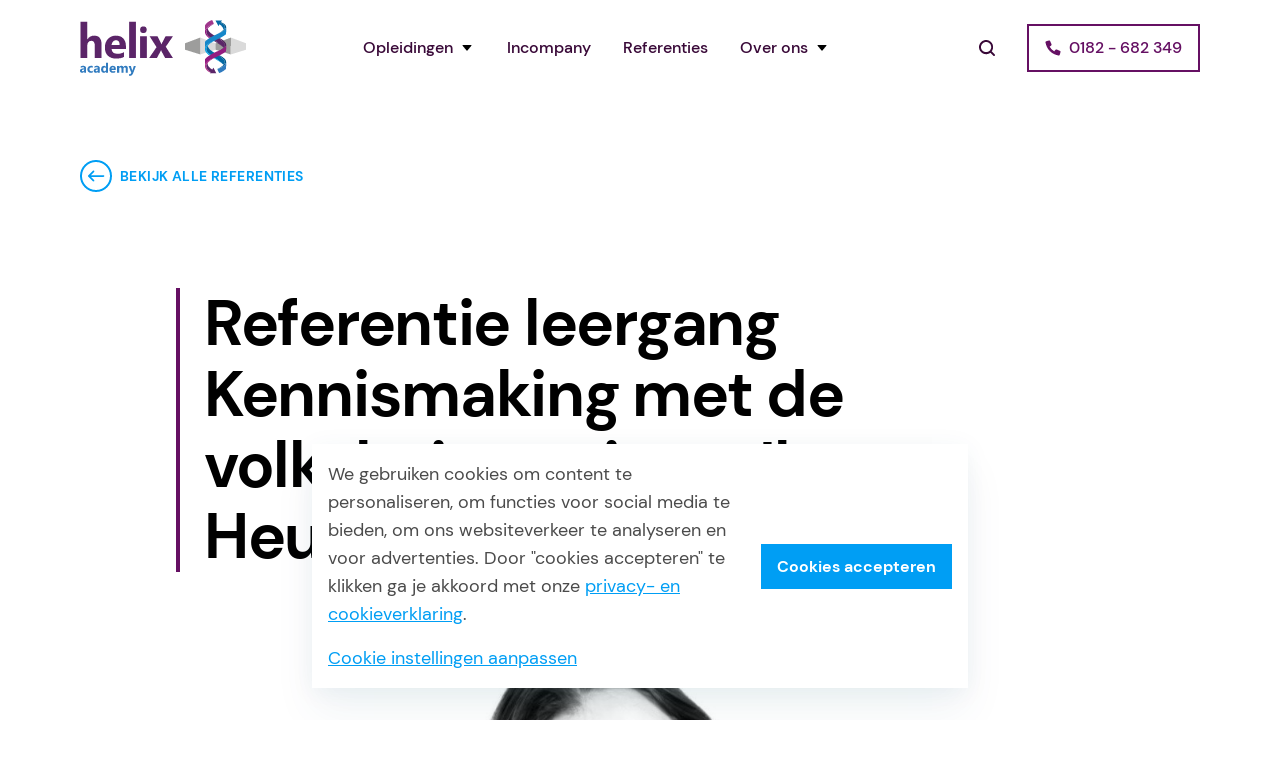

--- FILE ---
content_type: text/html; charset=UTF-8
request_url: https://helixacademy.nl/referenties/referentie-leergang-kennismaking-met-de-volkshuisvesting-ilona-heusschen/
body_size: 21436
content:
<!DOCTYPE html>
<html xmlns="http://www.w3.org/1999/xhtml" lang="nl-NL">
<head>
  <meta charset="UTF-8">
<script type="text/javascript">
/* <![CDATA[ */
var gform;gform||(document.addEventListener("gform_main_scripts_loaded",function(){gform.scriptsLoaded=!0}),document.addEventListener("gform/theme/scripts_loaded",function(){gform.themeScriptsLoaded=!0}),window.addEventListener("DOMContentLoaded",function(){gform.domLoaded=!0}),gform={domLoaded:!1,scriptsLoaded:!1,themeScriptsLoaded:!1,isFormEditor:()=>"function"==typeof InitializeEditor,callIfLoaded:function(o){return!(!gform.domLoaded||!gform.scriptsLoaded||!gform.themeScriptsLoaded&&!gform.isFormEditor()||(gform.isFormEditor()&&console.warn("The use of gform.initializeOnLoaded() is deprecated in the form editor context and will be removed in Gravity Forms 3.1."),o(),0))},initializeOnLoaded:function(o){gform.callIfLoaded(o)||(document.addEventListener("gform_main_scripts_loaded",()=>{gform.scriptsLoaded=!0,gform.callIfLoaded(o)}),document.addEventListener("gform/theme/scripts_loaded",()=>{gform.themeScriptsLoaded=!0,gform.callIfLoaded(o)}),window.addEventListener("DOMContentLoaded",()=>{gform.domLoaded=!0,gform.callIfLoaded(o)}))},hooks:{action:{},filter:{}},addAction:function(o,r,e,t){gform.addHook("action",o,r,e,t)},addFilter:function(o,r,e,t){gform.addHook("filter",o,r,e,t)},doAction:function(o){gform.doHook("action",o,arguments)},applyFilters:function(o){return gform.doHook("filter",o,arguments)},removeAction:function(o,r){gform.removeHook("action",o,r)},removeFilter:function(o,r,e){gform.removeHook("filter",o,r,e)},addHook:function(o,r,e,t,n){null==gform.hooks[o][r]&&(gform.hooks[o][r]=[]);var d=gform.hooks[o][r];null==n&&(n=r+"_"+d.length),gform.hooks[o][r].push({tag:n,callable:e,priority:t=null==t?10:t})},doHook:function(r,o,e){var t;if(e=Array.prototype.slice.call(e,1),null!=gform.hooks[r][o]&&((o=gform.hooks[r][o]).sort(function(o,r){return o.priority-r.priority}),o.forEach(function(o){"function"!=typeof(t=o.callable)&&(t=window[t]),"action"==r?t.apply(null,e):e[0]=t.apply(null,e)})),"filter"==r)return e[0]},removeHook:function(o,r,t,n){var e;null!=gform.hooks[o][r]&&(e=(e=gform.hooks[o][r]).filter(function(o,r,e){return!!(null!=n&&n!=o.tag||null!=t&&t!=o.priority)}),gform.hooks[o][r]=e)}});
/* ]]> */
</script>

  <meta name="viewport" content="width=device-width, initial-scale=1.0">
  <meta http-equiv="X-UA-Compatible" content="ie=edge">
  <link rel="apple-touch-icon" sizes="180x180" href="https://helixacademy.nl/wp-content/themes/helixacademy/favicons/apple-touch-icon.png">
  <link rel="icon" type="image/png" sizes="32x32" href="https://helixacademy.nl/wp-content/themes/helixacademy/favicons/favicon-32x32.png">
  <link rel="icon" type="image/png" sizes="16x16" href="https://helixacademy.nl/wp-content/themes/helixacademy/favicons/favicon-16x16.png">
  <link rel="manifest" href="https://helixacademy.nl/wp-content/themes/helixacademy/favicons/site.webmanifest">
  <link rel="mask-icon" href="https://helixacademy.nl/wp-content/themes/helixacademy/favicons/safari-pinned-tab.svg" color="#5bbad5">
  <meta name="msapplication-TileColor" content="#2b5797">
  <meta name="theme-color" content="#ffffff">
  <meta name='robots' content='index, follow, max-image-preview:large, max-snippet:-1, max-video-preview:-1' />

	<!-- This site is optimized with the Yoast SEO plugin v26.7 - https://yoast.com/wordpress/plugins/seo/ -->
	<title>Referentie Kennismaking met de volkshuisvesting | Helix Academy</title>
	<meta name="description" content="&quot;Je mag zelf invulling geven aan één van de modules. Ik heb een dag gekozen waarbij je de kennis direct kunt toepassen in je werk.&quot;" />
	<link rel="canonical" href="https://helixacademy.nl/referenties/referentie-leergang-kennismaking-met-de-volkshuisvesting-ilona-heusschen/" />
	<meta property="og:locale" content="nl_NL" />
	<meta property="og:type" content="article" />
	<meta property="og:title" content="Referentie Kennismaking met de volkshuisvesting | Helix Academy" />
	<meta property="og:description" content="&quot;Je mag zelf invulling geven aan één van de modules. Ik heb een dag gekozen waarbij je de kennis direct kunt toepassen in je werk.&quot;" />
	<meta property="og:url" content="https://helixacademy.nl/referenties/referentie-leergang-kennismaking-met-de-volkshuisvesting-ilona-heusschen/" />
	<meta property="og:site_name" content="Helix Academy" />
	<meta property="article:modified_time" content="2022-11-01T11:12:59+00:00" />
	<meta property="og:image" content="https://helixacademy.nl/wp-content/uploads/2020/08/Ilona-Heusschen2.jpg" />
	<meta property="og:image:width" content="450" />
	<meta property="og:image:height" content="450" />
	<meta property="og:image:type" content="image/jpeg" />
	<meta name="twitter:card" content="summary_large_image" />
	<script type="application/ld+json" class="yoast-schema-graph">{"@context":"https://schema.org","@graph":[{"@type":"WebPage","@id":"https://helixacademy.nl/referenties/referentie-leergang-kennismaking-met-de-volkshuisvesting-ilona-heusschen/","url":"https://helixacademy.nl/referenties/referentie-leergang-kennismaking-met-de-volkshuisvesting-ilona-heusschen/","name":"Referentie Kennismaking met de volkshuisvesting | Helix Academy","isPartOf":{"@id":"https://helixacademy.nl/#website"},"primaryImageOfPage":{"@id":"https://helixacademy.nl/referenties/referentie-leergang-kennismaking-met-de-volkshuisvesting-ilona-heusschen/#primaryimage"},"image":{"@id":"https://helixacademy.nl/referenties/referentie-leergang-kennismaking-met-de-volkshuisvesting-ilona-heusschen/#primaryimage"},"thumbnailUrl":"https://helixacademy.nl/wp-content/uploads/2020/08/Ilona-Heusschen2.jpg","datePublished":"2020-08-28T18:37:50+00:00","dateModified":"2022-11-01T11:12:59+00:00","description":"\"Je mag zelf invulling geven aan één van de modules. Ik heb een dag gekozen waarbij je de kennis direct kunt toepassen in je werk.\"","breadcrumb":{"@id":"https://helixacademy.nl/referenties/referentie-leergang-kennismaking-met-de-volkshuisvesting-ilona-heusschen/#breadcrumb"},"inLanguage":"nl-NL","potentialAction":[{"@type":"ReadAction","target":["https://helixacademy.nl/referenties/referentie-leergang-kennismaking-met-de-volkshuisvesting-ilona-heusschen/"]}]},{"@type":"ImageObject","inLanguage":"nl-NL","@id":"https://helixacademy.nl/referenties/referentie-leergang-kennismaking-met-de-volkshuisvesting-ilona-heusschen/#primaryimage","url":"https://helixacademy.nl/wp-content/uploads/2020/08/Ilona-Heusschen2.jpg","contentUrl":"https://helixacademy.nl/wp-content/uploads/2020/08/Ilona-Heusschen2.jpg","width":450,"height":450},{"@type":"BreadcrumbList","@id":"https://helixacademy.nl/referenties/referentie-leergang-kennismaking-met-de-volkshuisvesting-ilona-heusschen/#breadcrumb","itemListElement":[{"@type":"ListItem","position":1,"name":"Home","item":"https://helixacademy.nl/"},{"@type":"ListItem","position":2,"name":"Referentie leergang Kennismaking met de volkshuisvesting – Ilona Heusschen"}]},{"@type":"WebSite","@id":"https://helixacademy.nl/#website","url":"https://helixacademy.nl/","name":"Helix Academy","description":"De opleider voor vastgoed en wonen","publisher":{"@id":"https://helixacademy.nl/#organization"},"potentialAction":[{"@type":"SearchAction","target":{"@type":"EntryPoint","urlTemplate":"https://helixacademy.nl/?s={search_term_string}"},"query-input":{"@type":"PropertyValueSpecification","valueRequired":true,"valueName":"search_term_string"}}],"inLanguage":"nl-NL"},{"@type":"Organization","@id":"https://helixacademy.nl/#organization","name":"Helix Academy","url":"https://helixacademy.nl/","logo":{"@type":"ImageObject","inLanguage":"nl-NL","@id":"https://helixacademy.nl/#/schema/logo/image/","url":"https://helixacademy.nl/wp-content/uploads/2025/09/logo-helix-academy.svg","contentUrl":"https://helixacademy.nl/wp-content/uploads/2025/09/logo-helix-academy.svg","width":438,"height":148,"caption":"Helix Academy"},"image":{"@id":"https://helixacademy.nl/#/schema/logo/image/"}}]}</script>
	<!-- / Yoast SEO plugin. -->


<link rel="alternate" title="oEmbed (JSON)" type="application/json+oembed" href="https://helixacademy.nl/wp-json/oembed/1.0/embed?url=https%3A%2F%2Fhelixacademy.nl%2Freferenties%2Freferentie-leergang-kennismaking-met-de-volkshuisvesting-ilona-heusschen%2F" />
<link rel="alternate" title="oEmbed (XML)" type="text/xml+oembed" href="https://helixacademy.nl/wp-json/oembed/1.0/embed?url=https%3A%2F%2Fhelixacademy.nl%2Freferenties%2Freferentie-leergang-kennismaking-met-de-volkshuisvesting-ilona-heusschen%2F&#038;format=xml" />
		<style>
			.lazyload,
			.lazyloading {
				max-width: 100%;
			}
		</style>
		<style id='wp-img-auto-sizes-contain-inline-css' type='text/css'>
img:is([sizes=auto i],[sizes^="auto," i]){contain-intrinsic-size:3000px 1500px}
/*# sourceURL=wp-img-auto-sizes-contain-inline-css */
</style>
<link rel='stylesheet' id='wp-components-css' href='https://helixacademy.nl/wp-includes/css/dist/components/style.min.css?ver=6.9' type='text/css' media='all' />
<link rel='stylesheet' id='wp-preferences-css' href='https://helixacademy.nl/wp-includes/css/dist/preferences/style.min.css?ver=6.9' type='text/css' media='all' />
<link rel='stylesheet' id='wp-block-editor-css' href='https://helixacademy.nl/wp-includes/css/dist/block-editor/style.min.css?ver=6.9' type='text/css' media='all' />
<link rel='stylesheet' id='popup-maker-block-library-style-css' href='https://helixacademy.nl/wp-content/plugins/popup-maker/dist/packages/block-library-style.css?ver=dbea705cfafe089d65f1' type='text/css' media='all' />
<link rel='stylesheet' id='helixacademy-style-css' href='https://helixacademy.nl/wp-content/themes/helixacademy/style.css?ver=2.0.5' type='text/css' media='all' />
<link rel='stylesheet' id='dflip-style-css' href='https://helixacademy.nl/wp-content/plugins/dflip/assets/css/dflip.min.css?ver=2.1.181' type='text/css' media='all' />
<link rel='stylesheet' id='popup-maker-site-css' href='//helixacademy.nl/wp-content/uploads/pum/pum-site-styles.css?generated=1756711537&#038;ver=1.21.5' type='text/css' media='all' />
<script type="text/javascript" src="https://helixacademy.nl/wp-content/themes/helixacademy/bundle.min.js?ver=2.0.5" id="helixacademy-script-js"></script>
<script type="text/javascript" src="https://helixacademy.nl/wp-includes/js/jquery/jquery.min.js?ver=3.7.1" id="jquery-core-js"></script>
<script type="text/javascript" src="https://helixacademy.nl/wp-includes/js/jquery/jquery-migrate.min.js?ver=3.4.1" id="jquery-migrate-js"></script>
<script type="text/javascript" defer='defer' src="https://helixacademy.nl/wp-content/plugins/gravityforms/js/jquery.json.min.js?ver=2.9.25" id="gform_json-js"></script>
<script type="text/javascript" id="gform_gravityforms-js-extra">
/* <![CDATA[ */
var gf_global = {"gf_currency_config":{"name":"Euro","symbol_left":"","symbol_right":"&#8364;","symbol_padding":" ","thousand_separator":".","decimal_separator":",","decimals":2,"code":"EUR"},"base_url":"https://helixacademy.nl/wp-content/plugins/gravityforms","number_formats":[],"spinnerUrl":"https://helixacademy.nl/wp-content/plugins/gravityforms/images/spinner.svg","version_hash":"9454bb360dff9c34daffa8e9f51e403e","strings":{"newRowAdded":"Nieuwe rij toegevoegd.","rowRemoved":"Rij verwijderd","formSaved":"Het formulier is opgeslagen. De inhoud bevat de link om terug te keren en het formulier in te vullen."}};
var gf_global = {"gf_currency_config":{"name":"Euro","symbol_left":"","symbol_right":"&#8364;","symbol_padding":" ","thousand_separator":".","decimal_separator":",","decimals":2,"code":"EUR"},"base_url":"https://helixacademy.nl/wp-content/plugins/gravityforms","number_formats":[],"spinnerUrl":"https://helixacademy.nl/wp-content/plugins/gravityforms/images/spinner.svg","version_hash":"9454bb360dff9c34daffa8e9f51e403e","strings":{"newRowAdded":"Nieuwe rij toegevoegd.","rowRemoved":"Rij verwijderd","formSaved":"Het formulier is opgeslagen. De inhoud bevat de link om terug te keren en het formulier in te vullen."}};
var gform_i18n = {"datepicker":{"days":{"monday":"Ma","tuesday":"Di","wednesday":"Wo","thursday":"Do","friday":"Vr","saturday":"Za","sunday":"Zo"},"months":{"january":"Januari","february":"Februari","march":"Maart","april":"April","may":"Mei","june":"Juni","july":"Juli","august":"Augustus","september":"September","october":"Oktober","november":"November","december":"December"},"firstDay":1,"iconText":"Selecteer een datum"}};
var gf_legacy_multi = {"11":"1"};
var gform_gravityforms = {"strings":{"invalid_file_extension":"Dit bestandstype is niet toegestaan. Moet \u00e9\u00e9n van de volgende zijn:","delete_file":"Dit bestand verwijderen","in_progress":"in behandeling","file_exceeds_limit":"Bestand overschrijdt limiet bestandsgrootte","illegal_extension":"Dit type bestand is niet toegestaan.","max_reached":"Maximale aantal bestanden bereikt","unknown_error":"Er was een probleem bij het opslaan van het bestand op de server","currently_uploading":"Wacht tot het uploaden is voltooid","cancel":"Annuleren","cancel_upload":"Deze upload annuleren","cancelled":"Geannuleerd","error":"Fout","message":"Bericht"},"vars":{"images_url":"https://helixacademy.nl/wp-content/plugins/gravityforms/images"}};
//# sourceURL=gform_gravityforms-js-extra
/* ]]> */
</script>
<script type="text/javascript" defer='defer' src="https://helixacademy.nl/wp-content/plugins/gravityforms/js/gravityforms.min.js?ver=2.9.25" id="gform_gravityforms-js"></script>
<script type="text/javascript" defer='defer' src="https://helixacademy.nl/wp-content/plugins/gravityforms/assets/js/dist/utils.min.js?ver=48a3755090e76a154853db28fc254681" id="gform_gravityforms_utils-js"></script>
<link rel="https://api.w.org/" href="https://helixacademy.nl/wp-json/" /><link rel="alternate" title="JSON" type="application/json" href="https://helixacademy.nl/wp-json/wp/v2/referentie/2404" /><link rel="EditURI" type="application/rsd+xml" title="RSD" href="https://helixacademy.nl/xmlrpc.php?rsd" />
<meta name="generator" content="WordPress 6.9" />
<link rel='shortlink' href='https://helixacademy.nl/?p=2404' />
		<script>
			document.documentElement.className = document.documentElement.className.replace('no-js', 'js');
		</script>
				<style>
			.no-js img.lazyload {
				display: none;
			}

			figure.wp-block-image img.lazyloading {
				min-width: 150px;
			}

			.lazyload,
			.lazyloading {
				--smush-placeholder-width: 100px;
				--smush-placeholder-aspect-ratio: 1/1;
				width: var(--smush-image-width, var(--smush-placeholder-width)) !important;
				aspect-ratio: var(--smush-image-aspect-ratio, var(--smush-placeholder-aspect-ratio)) !important;
			}

						.lazyload, .lazyloading {
				opacity: 0;
			}

			.lazyloaded {
				opacity: 1;
				transition: opacity 300ms;
				transition-delay: 0ms;
			}

					</style>
		<script data-cfasync="false"> var dFlipLocation = "https://helixacademy.nl/wp-content/plugins/dflip/assets/"; var dFlipWPGlobal = {"text":{"toggleSound":"Geluid aan\/uit","toggleThumbnails":"Miniaturen activeren","toggleOutline":"Toon inhoudsopgave","previousPage":"Vorige pagina","nextPage":"Volgende pagina","toggleFullscreen":"Volledig scherm","zoomIn":"Inzoomen","zoomOut":"Uitzoomen","toggleHelp":"Help activeren","singlePageMode":"Enkele pagina modus","doublePageMode":"Dubbele pagina modus","downloadPDFFile":"Download PDF-bestand","gotoFirstPage":"Ga naar de eerste pagina","gotoLastPage":"Ga naar de laatste pagina","share":"Delen","mailSubject":"Ik wil je dit eBook laten zien","mailBody":"Bekijk het op deze site {{url}}","loading":"Laden"},"viewerType":"flipbook","mobileViewerType":"auto","moreControls":"download,pageMode,startPage,endPage,sound","hideControls":"","leftControls":"outline,thumbnail","rightControls":"fullScreen,share,download,more","hideShareControls":"","scrollWheel":"true","backgroundColor":"#777","backgroundImage":"","height":"auto","paddingTop":"20","paddingBottom":"20","paddingLeft":"20","paddingRight":"20","controlsPosition":"bottom","controlsFloating":true,"direction":"1","duration":"800","soundEnable":"false","showDownloadControl":"true","showSearchControl":"false","showPrintControl":"false","enableAnalytics":"false","webgl":"true","hard":"none","maxTextureSize":"1600","rangeChunkSize":"524288","disableRange":false,"zoomRatio":"1.5","flexibility":1,"pageMode":"0","singlePageMode":"0","pageSize":"0","autoPlay":"false","autoPlayDuration":"5000","autoPlayStart":"false","linkTarget":"2","sharePrefix":"flipbook-","pdfVersion":"default","thumbLayout":"book-title-hover","targetWindow":"_popup","buttonClass":"","hasSpiral":false,"spiralColor":"#eee","cover3DType":"none","color3DCover":"#777","color3DSheets":"#fff","flipbook3DTiltAngleUp":0,"flipbook3DTiltAngleLeft":0,"autoPDFLinktoViewer":false,"sideMenuOverlay":true,"displayLightboxPlayIcon":false,"popupBackGroundColor":"#eee","shelfImage":"","enableAutoLinks":true};</script><style>.df-sheet .df-page:before { opacity: 0.5 !important;}section.linkAnnotation a, a.linkAnnotation, .buttonWidgetAnnotation a, a.customLinkAnnotation, .customHtmlAnnotation, .customVideoAnnotation, a.df-autolink{background-color: #ff0 !important; opacity: 0.2 !important;}
        section.linkAnnotation a:hover, a.linkAnnotation:hover, .buttonWidgetAnnotation a:hover, a.customLinkAnnotation:hover, .customHtmlAnnotation:hover, .customVideoAnnotation:hover, a.df-autolink:hover{background-color: #2196F3 !important; opacity: 0.5 !important;}.df-container.df-transparent.df-fullscreen{background-color: #eee  !important;;}  </style>  <script>var pageId = "2404";</script>
  <script async src="https://www.googletagmanager.com/gtag/js?id=G-YF6VT523M2"></script>
  <script>
    window.dataLayer = window.dataLayer || [];
    function gtag(){dataLayer.push(arguments);}
    gtag('js', new Date());
    gtag('config', 'G-YF6VT523M2');
    window.gtag = gtag;
  </script>
  <!-- Google Tag Manager -->
<script>(function(w,d,s,l,i){w[l]=w[l]||[];w[l].push({'gtm.start':
new Date().getTime(),event:'gtm.js'});var f=d.getElementsByTagName(s)[0],
j=d.createElement(s),dl=l!='dataLayer'?'&l='+l:'';j.async=true;j.src=
'https://www.googletagmanager.com/gtm.js?id='+i+dl;f.parentNode.insertBefore(j,f);
})(window,document,'script','dataLayer','GTM-KGDVQBP');</script>
<!-- End Google Tag Manager -->
<style id='global-styles-inline-css' type='text/css'>
:root{--wp--preset--aspect-ratio--square: 1;--wp--preset--aspect-ratio--4-3: 4/3;--wp--preset--aspect-ratio--3-4: 3/4;--wp--preset--aspect-ratio--3-2: 3/2;--wp--preset--aspect-ratio--2-3: 2/3;--wp--preset--aspect-ratio--16-9: 16/9;--wp--preset--aspect-ratio--9-16: 9/16;--wp--preset--color--black: #000000;--wp--preset--color--cyan-bluish-gray: #abb8c3;--wp--preset--color--white: #ffffff;--wp--preset--color--pale-pink: #f78da7;--wp--preset--color--vivid-red: #cf2e2e;--wp--preset--color--luminous-vivid-orange: #ff6900;--wp--preset--color--luminous-vivid-amber: #fcb900;--wp--preset--color--light-green-cyan: #7bdcb5;--wp--preset--color--vivid-green-cyan: #00d084;--wp--preset--color--pale-cyan-blue: #8ed1fc;--wp--preset--color--vivid-cyan-blue: #0693e3;--wp--preset--color--vivid-purple: #9b51e0;--wp--preset--gradient--vivid-cyan-blue-to-vivid-purple: linear-gradient(135deg,rgb(6,147,227) 0%,rgb(155,81,224) 100%);--wp--preset--gradient--light-green-cyan-to-vivid-green-cyan: linear-gradient(135deg,rgb(122,220,180) 0%,rgb(0,208,130) 100%);--wp--preset--gradient--luminous-vivid-amber-to-luminous-vivid-orange: linear-gradient(135deg,rgb(252,185,0) 0%,rgb(255,105,0) 100%);--wp--preset--gradient--luminous-vivid-orange-to-vivid-red: linear-gradient(135deg,rgb(255,105,0) 0%,rgb(207,46,46) 100%);--wp--preset--gradient--very-light-gray-to-cyan-bluish-gray: linear-gradient(135deg,rgb(238,238,238) 0%,rgb(169,184,195) 100%);--wp--preset--gradient--cool-to-warm-spectrum: linear-gradient(135deg,rgb(74,234,220) 0%,rgb(151,120,209) 20%,rgb(207,42,186) 40%,rgb(238,44,130) 60%,rgb(251,105,98) 80%,rgb(254,248,76) 100%);--wp--preset--gradient--blush-light-purple: linear-gradient(135deg,rgb(255,206,236) 0%,rgb(152,150,240) 100%);--wp--preset--gradient--blush-bordeaux: linear-gradient(135deg,rgb(254,205,165) 0%,rgb(254,45,45) 50%,rgb(107,0,62) 100%);--wp--preset--gradient--luminous-dusk: linear-gradient(135deg,rgb(255,203,112) 0%,rgb(199,81,192) 50%,rgb(65,88,208) 100%);--wp--preset--gradient--pale-ocean: linear-gradient(135deg,rgb(255,245,203) 0%,rgb(182,227,212) 50%,rgb(51,167,181) 100%);--wp--preset--gradient--electric-grass: linear-gradient(135deg,rgb(202,248,128) 0%,rgb(113,206,126) 100%);--wp--preset--gradient--midnight: linear-gradient(135deg,rgb(2,3,129) 0%,rgb(40,116,252) 100%);--wp--preset--font-size--small: 13px;--wp--preset--font-size--medium: 20px;--wp--preset--font-size--large: 36px;--wp--preset--font-size--x-large: 42px;--wp--preset--spacing--20: 0.44rem;--wp--preset--spacing--30: 0.67rem;--wp--preset--spacing--40: 1rem;--wp--preset--spacing--50: 1.5rem;--wp--preset--spacing--60: 2.25rem;--wp--preset--spacing--70: 3.38rem;--wp--preset--spacing--80: 5.06rem;--wp--preset--shadow--natural: 6px 6px 9px rgba(0, 0, 0, 0.2);--wp--preset--shadow--deep: 12px 12px 50px rgba(0, 0, 0, 0.4);--wp--preset--shadow--sharp: 6px 6px 0px rgba(0, 0, 0, 0.2);--wp--preset--shadow--outlined: 6px 6px 0px -3px rgb(255, 255, 255), 6px 6px rgb(0, 0, 0);--wp--preset--shadow--crisp: 6px 6px 0px rgb(0, 0, 0);}:where(.is-layout-flex){gap: 0.5em;}:where(.is-layout-grid){gap: 0.5em;}body .is-layout-flex{display: flex;}.is-layout-flex{flex-wrap: wrap;align-items: center;}.is-layout-flex > :is(*, div){margin: 0;}body .is-layout-grid{display: grid;}.is-layout-grid > :is(*, div){margin: 0;}:where(.wp-block-columns.is-layout-flex){gap: 2em;}:where(.wp-block-columns.is-layout-grid){gap: 2em;}:where(.wp-block-post-template.is-layout-flex){gap: 1.25em;}:where(.wp-block-post-template.is-layout-grid){gap: 1.25em;}.has-black-color{color: var(--wp--preset--color--black) !important;}.has-cyan-bluish-gray-color{color: var(--wp--preset--color--cyan-bluish-gray) !important;}.has-white-color{color: var(--wp--preset--color--white) !important;}.has-pale-pink-color{color: var(--wp--preset--color--pale-pink) !important;}.has-vivid-red-color{color: var(--wp--preset--color--vivid-red) !important;}.has-luminous-vivid-orange-color{color: var(--wp--preset--color--luminous-vivid-orange) !important;}.has-luminous-vivid-amber-color{color: var(--wp--preset--color--luminous-vivid-amber) !important;}.has-light-green-cyan-color{color: var(--wp--preset--color--light-green-cyan) !important;}.has-vivid-green-cyan-color{color: var(--wp--preset--color--vivid-green-cyan) !important;}.has-pale-cyan-blue-color{color: var(--wp--preset--color--pale-cyan-blue) !important;}.has-vivid-cyan-blue-color{color: var(--wp--preset--color--vivid-cyan-blue) !important;}.has-vivid-purple-color{color: var(--wp--preset--color--vivid-purple) !important;}.has-black-background-color{background-color: var(--wp--preset--color--black) !important;}.has-cyan-bluish-gray-background-color{background-color: var(--wp--preset--color--cyan-bluish-gray) !important;}.has-white-background-color{background-color: var(--wp--preset--color--white) !important;}.has-pale-pink-background-color{background-color: var(--wp--preset--color--pale-pink) !important;}.has-vivid-red-background-color{background-color: var(--wp--preset--color--vivid-red) !important;}.has-luminous-vivid-orange-background-color{background-color: var(--wp--preset--color--luminous-vivid-orange) !important;}.has-luminous-vivid-amber-background-color{background-color: var(--wp--preset--color--luminous-vivid-amber) !important;}.has-light-green-cyan-background-color{background-color: var(--wp--preset--color--light-green-cyan) !important;}.has-vivid-green-cyan-background-color{background-color: var(--wp--preset--color--vivid-green-cyan) !important;}.has-pale-cyan-blue-background-color{background-color: var(--wp--preset--color--pale-cyan-blue) !important;}.has-vivid-cyan-blue-background-color{background-color: var(--wp--preset--color--vivid-cyan-blue) !important;}.has-vivid-purple-background-color{background-color: var(--wp--preset--color--vivid-purple) !important;}.has-black-border-color{border-color: var(--wp--preset--color--black) !important;}.has-cyan-bluish-gray-border-color{border-color: var(--wp--preset--color--cyan-bluish-gray) !important;}.has-white-border-color{border-color: var(--wp--preset--color--white) !important;}.has-pale-pink-border-color{border-color: var(--wp--preset--color--pale-pink) !important;}.has-vivid-red-border-color{border-color: var(--wp--preset--color--vivid-red) !important;}.has-luminous-vivid-orange-border-color{border-color: var(--wp--preset--color--luminous-vivid-orange) !important;}.has-luminous-vivid-amber-border-color{border-color: var(--wp--preset--color--luminous-vivid-amber) !important;}.has-light-green-cyan-border-color{border-color: var(--wp--preset--color--light-green-cyan) !important;}.has-vivid-green-cyan-border-color{border-color: var(--wp--preset--color--vivid-green-cyan) !important;}.has-pale-cyan-blue-border-color{border-color: var(--wp--preset--color--pale-cyan-blue) !important;}.has-vivid-cyan-blue-border-color{border-color: var(--wp--preset--color--vivid-cyan-blue) !important;}.has-vivid-purple-border-color{border-color: var(--wp--preset--color--vivid-purple) !important;}.has-vivid-cyan-blue-to-vivid-purple-gradient-background{background: var(--wp--preset--gradient--vivid-cyan-blue-to-vivid-purple) !important;}.has-light-green-cyan-to-vivid-green-cyan-gradient-background{background: var(--wp--preset--gradient--light-green-cyan-to-vivid-green-cyan) !important;}.has-luminous-vivid-amber-to-luminous-vivid-orange-gradient-background{background: var(--wp--preset--gradient--luminous-vivid-amber-to-luminous-vivid-orange) !important;}.has-luminous-vivid-orange-to-vivid-red-gradient-background{background: var(--wp--preset--gradient--luminous-vivid-orange-to-vivid-red) !important;}.has-very-light-gray-to-cyan-bluish-gray-gradient-background{background: var(--wp--preset--gradient--very-light-gray-to-cyan-bluish-gray) !important;}.has-cool-to-warm-spectrum-gradient-background{background: var(--wp--preset--gradient--cool-to-warm-spectrum) !important;}.has-blush-light-purple-gradient-background{background: var(--wp--preset--gradient--blush-light-purple) !important;}.has-blush-bordeaux-gradient-background{background: var(--wp--preset--gradient--blush-bordeaux) !important;}.has-luminous-dusk-gradient-background{background: var(--wp--preset--gradient--luminous-dusk) !important;}.has-pale-ocean-gradient-background{background: var(--wp--preset--gradient--pale-ocean) !important;}.has-electric-grass-gradient-background{background: var(--wp--preset--gradient--electric-grass) !important;}.has-midnight-gradient-background{background: var(--wp--preset--gradient--midnight) !important;}.has-small-font-size{font-size: var(--wp--preset--font-size--small) !important;}.has-medium-font-size{font-size: var(--wp--preset--font-size--medium) !important;}.has-large-font-size{font-size: var(--wp--preset--font-size--large) !important;}.has-x-large-font-size{font-size: var(--wp--preset--font-size--x-large) !important;}
/*# sourceURL=global-styles-inline-css */
</style>
</head>
<body class="wp-singular referentie-template-default single single-referentie postid-2404 wp-custom-logo wp-theme-helixacademy">
  <!-- Google Tag Manager (noscript) -->
<noscript><iframe data-src="https://www.googletagmanager.com/ns.html?id=GTM-KGDVQBP"
height="0" width="0" style="display:none;visibility:hidden" src="[data-uri]" class="lazyload" data-load-mode="1"></iframe></noscript>
<!-- End Google Tag Manager (noscript) -->
    <div class="page-wrapper">
    <header>
      <div class="container">
        <div class="container__inside">
          <div class="header__logo">
            <a href="https://helixacademy.nl/" class="custom-logo-link" rel="home"><img width="438" height="148" src="https://helixacademy.nl/wp-content/uploads/2025/09/logo-helix-academy.svg" class="custom-logo" alt="Helix Academy" decoding="async" fetchpriority="high" /></a>          </div>
          <div class="header__search header__search--mobile desktop-hidden">
            <form method="get" action="https://helixacademy.nl/">
              <input class="header__search-input" type="search" name="s" value="" placeholder="Doorzoek de website">
            </form>
          </div>
          <button class="toggle-mobile-menu" aria-label="Menu openen"></button>
        </div>
        <div class="header__menu">
          <ul id="menu-main-navigation-menu" class="menu"><li id="menu-item-706" class="menu-item menu-item-type-post_type menu-item-object-page menu-item-has-children menu-item-706"><a href="https://helixacademy.nl/opleidingen/">Opleidingen</a>
<ul class="sub-menu">
	<li id="menu-item-366" class="menu-item menu-item-type-custom menu-item-object-custom menu-item-has-children menu-item-366"><a href="/opleidingen/">Opleidingscategorieën</a>
	<ul class="sub-menu">
		<li id="menu-item-4362" class="menu-item menu-item-type-taxonomy menu-item-object-categorie menu-item-4362"><a href="https://helixacademy.nl/opleidingen/?categories=nen2767-boei">NEN 2767 &amp; BOEI</a></li>
		<li id="menu-item-496" class="menu-item menu-item-type-taxonomy menu-item-object-categorie menu-item-496"><a href="https://helixacademy.nl/opleidingen/?categories=techniek-bouw">Techniek &amp; Bouw</a></li>
		<li id="menu-item-501" class="menu-item menu-item-type-taxonomy menu-item-object-categorie menu-item-501"><a href="https://helixacademy.nl/opleidingen/?categories=onderhoud-beheer-gebouwen">Onderhoud &amp; Beheer gebouwen</a></li>
		<li id="menu-item-4363" class="menu-item menu-item-type-taxonomy menu-item-object-categorie menu-item-4363"><a href="https://helixacademy.nl/opleidingen/?categories=resultaatgericht-samenwerken-rgs">Resultaatgericht samenwerken RGS</a></li>
		<li id="menu-item-498" class="menu-item menu-item-type-taxonomy menu-item-object-categorie menu-item-498"><a href="https://helixacademy.nl/opleidingen/?categories=energie-duurzaamheid">Energie &amp; Duurzaamheid</a></li>
		<li id="menu-item-503" class="menu-item menu-item-type-taxonomy menu-item-object-categorie menu-item-503"><a href="https://helixacademy.nl/opleidingen/?categories=wonen-sociaal-beheer">Wonen &amp; Sociaal beheer</a></li>
		<li id="menu-item-502" class="menu-item menu-item-type-taxonomy menu-item-object-categorie menu-item-502"><a href="https://helixacademy.nl/opleidingen/?categories=veiligheid-wet-regelgeving">Veiligheid, Wet- en regelgeving</a></li>
		<li id="menu-item-497" class="menu-item menu-item-type-taxonomy menu-item-object-categorie menu-item-497"><a href="https://helixacademy.nl/opleidingen/?categories=communicatie-en-gedrag">Communicatie &amp; Gedrag</a></li>
	</ul>
</li>
	<li id="menu-item-362" class="menu-item menu-item-type-custom menu-item-object-custom menu-item-has-children menu-item-362"><a href="/leerlijnen">Leerlijnen</a>
	<ul class="sub-menu">
		<li id="menu-item-4373" class="menu-item menu-item-type-post_type menu-item-object-leerlijn menu-item-4373"><a href="https://helixacademy.nl/leerlijn/nen-2767-en-boei/">NEN 2767 en BOEI</a></li>
		<li id="menu-item-365" class="menu-item menu-item-type-post_type menu-item-object-leerlijn menu-item-365"><a href="https://helixacademy.nl/leerlijn/sociaal-beheer/">Sociaal beheer</a></li>
		<li id="menu-item-364" class="menu-item menu-item-type-post_type menu-item-object-leerlijn menu-item-364"><a href="https://helixacademy.nl/leerlijn/vastgoedonderhoud/">Vastgoedonderhoud</a></li>
		<li id="menu-item-363" class="menu-item menu-item-type-post_type menu-item-object-leerlijn menu-item-363"><a href="https://helixacademy.nl/leerlijn/verhuur/">Verhuur</a></li>
	</ul>
</li>
	<li id="menu-item-2830" class="menu-item menu-item-type-custom menu-item-object-custom menu-item-has-children menu-item-2830"><a href="http://extra-links">Andere links</a>
	<ul class="sub-menu">
		<li id="menu-item-1022" class="menu-item menu-item-type-custom menu-item-object-custom menu-item-1022"><a href="/opleidingen/?duration=lang">Bekijk alle leergangen</a></li>
		<li id="menu-item-2537" class="menu-item menu-item-type-custom menu-item-object-custom menu-item-2537"><a target="_blank" href="https://campus.helixacademy.nl/">Inloggen op leeromgeving</a></li>
	</ul>
</li>
</ul>
</li>
<li id="menu-item-4103" class="menu-item menu-item-type-post_type menu-item-object-page menu-item-4103"><a href="https://helixacademy.nl/incompany-trajecten-opleiding-op-maat/">Incompany</a></li>
<li id="menu-item-372" class="menu-item menu-item-type-post_type menu-item-object-page menu-item-372"><a href="https://helixacademy.nl/referenties/">Referenties</a></li>
<li id="menu-item-670" class="menu-item menu-item-type-post_type menu-item-object-page menu-item-has-children menu-item-670"><a href="https://helixacademy.nl/over-helix-academy/">Over ons</a>
<ul class="sub-menu">
	<li id="menu-item-1367" class="menu-item menu-item-type-post_type menu-item-object-page menu-item-1367"><a href="https://helixacademy.nl/over-helix-academy/ons-team/">Ons team</a></li>
	<li id="menu-item-4331" class="menu-item menu-item-type-post_type menu-item-object-page menu-item-4331"><a href="https://helixacademy.nl/over-helix-academy/over-helix-academy/">Over ons</a></li>
	<li id="menu-item-4330" class="menu-item menu-item-type-post_type menu-item-object-page menu-item-4330"><a href="https://helixacademy.nl/over-helix-academy/maatschappelijkbetrokken/">Maatschappelijk betrokken</a></li>
	<li id="menu-item-1366" class="menu-item menu-item-type-post_type menu-item-object-page menu-item-1366"><a href="https://helixacademy.nl/docenten/">Docenten</a></li>
	<li id="menu-item-4332" class="menu-item menu-item-type-post_type menu-item-object-page menu-item-4332"><a href="https://helixacademy.nl/over-helix-academy/trainingslocaties/">Trainingslocaties</a></li>
	<li id="menu-item-1368" class="menu-item menu-item-type-post_type menu-item-object-page menu-item-1368"><a href="https://helixacademy.nl/nieuws/">Nieuws</a></li>
	<li id="menu-item-3273" class="menu-item menu-item-type-post_type menu-item-object-page menu-item-3273"><a href="https://helixacademy.nl/over-helix-academy/blog/">Blog</a></li>
	<li id="menu-item-1365" class="menu-item menu-item-type-post_type menu-item-object-page menu-item-1365"><a href="https://helixacademy.nl/over-helix-academy/werken-bij-helix/">Vacatures</a></li>
	<li id="menu-item-1369" class="menu-item menu-item-type-post_type menu-item-object-page menu-item-1369"><a href="https://helixacademy.nl/contact/">Contact</a></li>
</ul>
</li>
<li id="menu-item-2831" class="menu-item menu-item-type-custom menu-item-object-custom menu-item-2831"><a target="_blank" href="https://campus.helixacademy.nl/">Inloggen leeromgeving</a></li>
</ul>          <div class="header__cta header__cta--mobile">
            <div id="custom_html-3" class="widget_text widget_custom_html"><h2 class="widgettitle">Contact us through phone</h2>
<div class="textwidget custom-html-widget"><a href="tel:+31182682349" class="phone">0182 - 682 349</a></div></div>          </div>
        </div>
        <div class="header__aside">
          <div class="header__search">
            <!-- <button><svg width="16" height="16" viewBox="0 0 16 16" fill="none" xmlns="http://www.w3.org/2000/svg" >
<path d="M12.7 11.3C13.6 10.1 14.1 8.7 14.1 7.1C14.1 3.2 11 0 7.1 0C3.2 0 0 3.2 0 7.1C0 11 3.2 14.2 7.1 14.2C8.7 14.2 10.2 13.7 11.3 12.8L14.3 15.8C14.5 16 14.8 16.1 15 16.1C15.2 16.1 15.5 16 15.7 15.8C16.1 15.4 16.1 14.8 15.7 14.4L12.7 11.3ZM7.1 12.1C4.3 12.1 2 9.9 2 7.1C2 4.3 4.3 2 7.1 2C9.9 2 12.2 4.3 12.2 7.1C12.2 9.9 9.9 12.1 7.1 12.1Z" fill="#390938"/>
</svg></button> -->
            <form method="get" action="https://helixacademy.nl/">
              <input class="header__search-input" type="search" name="s" value="" placeholder="Doorzoek de website">
            </form>
          </div>
          <div class="header__cta">
            <div id="custom_html-3" class="widget_text widget_custom_html"><h2 class="widgettitle">Contact us through phone</h2>
<div class="textwidget custom-html-widget"><a href="tel:+31182682349" class="phone">0182 - 682 349</a></div></div>          </div>
        </div>
      </div>
    </header>
    <main>
<div class="section-hero blog">
  <div class="container">
    <a href="/referenties/" class="button--cta-circle button--cta-circle--back">Bekijk alle referenties</a>
  </div>
</div>
<div class="section-kop-met-tekst">
  <div class="container ">
  <div class="grid">

                  <h1 class="container__title container__title--page-title">Referentie leergang Kennismaking met de volkshuisvesting – Ilona Heusschen</h1>
      
      <img data-src="https://helixacademy.nl/wp-content/uploads/2020/08/Ilona-Heusschen2.jpg" class="article-header-image article-header-image--fit wp-post-image lazyload" alt="" decoding="async" data-srcset="https://helixacademy.nl/wp-content/uploads/2020/08/Ilona-Heusschen2.jpg 450w, https://helixacademy.nl/wp-content/uploads/2020/08/Ilona-Heusschen2-300x300.jpg 300w, https://helixacademy.nl/wp-content/uploads/2020/08/Ilona-Heusschen2-150x150.jpg 150w" data-sizes="(max-width: 450px) 100vw, 450px" src="[data-uri]" style="--smush-placeholder-width: 450px; --smush-placeholder-aspect-ratio: 450/450;" />
        <div class="container__content">
      <p><strong>We evalueren de <a href="https://helixacademy.nl/leergang/kennismaking-met-de-volkshuisvesting/">leergang Kennismaking met de volkshuisvesting</a> met Ilona Heusschen. Waarom is ze deze leergang gaan volgen, wat is haar het meest bijgebleven en wat heeft ze voor tips voor jou?</strong></p>
<h5>Waarom heb je gekozen voor deze leergang?</h5>
<p>Bij TIWOS volgt bijna iedere startende werknemer deze opleiding. Als onderdeel van je baan start je met deze cursus, waarbij je zelf een keuze mag maken voor de keuzemodule.</p>
<blockquote><p>&#8220;Ik ben er zelf blanco ingestapt en heb een dag gekozen waarbij je de kennis die je daar vergaart direct kunt toepassen in je werk. Ik zou dit de aankomende cursisten dan ook aanraden!&#8221;</p></blockquote>
<h5>Wat vond je van de lessen?</h5>
<p>Ik vind het fijn dat ik deze leergang aan het begin van mijn baan heb kunnen volgen. Vooral het huurrecht vond ik interessant omdat het een link heeft met mijn huidige werk en ik die kennis daadwerkelijk kan toepassen. Bouwkunde vond ik zelf wat minder, maar dat komt omdat de technische kant niet echt terug komt in mijn huidige werk.</p>
<h5>Wat is je het meest bijgebleven?</h5>
<p>Huurrecht en Communiceren met kwetsbare personen. Die laatste was mijn keuzemodule. Tijdens de cursusdag was er een trainingsacteur aanwezig en dat vond ik heel erg interessant. We hebben samen met de medecursisten en de acteur de gesprekken nagebootst en dat was erg leerzaam.</p>
<h5>Heb je nog tips voor aankomende cursisten?</h5>
<p>In deze leergang mag je zelf invulling geven aan één van de modules. Ik ben er zelf blanco ingestapt en heb een dag gekozen waarbij je de kennis die je daar vergaart direct kunt toepassen in je werk. Ik zou dit de aankomende cursisten dan ook aanraden!</p>
    </div>
  </div>
  </div>
</div>
<div class="section-subfooter">
  <div class="container">
    <div class="grid">
            <div class="section-subfooter__left">
                  <img data-src="https://helixacademy.nl/wp-content/uploads/2020/06/Opleidingsadviseurs-subfooter-1.png" alt="" src="[data-uri]" class="lazyload" style="--smush-placeholder-width: 863px; --smush-placeholder-aspect-ratio: 863/697;">
              </div>
                  <div class="section-subfooter__right">
        <h2 class="container__title">Vrijblijvend advies</h2>
        <div class="container__content"><p>Ook belangstelling voor een incompanytraject binnen jouw organisatie? We denken graag met je mee. Bel naar <a href="tel:0182682349">0182 &#8211; 682 349</a> of laat je gegevens achter.</p>
</div>
                  <a href="https://helixacademy.nl/incompany-aanvraag/" class="button button--cta button--cta--secondary"><span>Vul aanvraagformulier in</span></a>
              </div>
    </div>
  </div>
</div>

<style>
  
  .section-subfooter__left.video{
    display: flex;
    flex-direction: column;
    justify-content: center;
  }
  
  @media all and (max-width: 1120px){
	.section-subfooter__left.video{
		display: block;
		max-width: 100%;
		padding-top: 4.8rem;
	}
}
</style>
    </main>
    <footer>
      <div class="container footer__main">
        <div class="main-content__wrapper">
          <div id="nav_menu-3" class="widget_nav_menu"><h2 class="widgettitle">Algemeen</h2>
<div class="menu-footer-algemeen-container"><ul id="menu-footer-algemeen" class="menu"><li id="menu-item-299" class="menu-item menu-item-type-post_type menu-item-object-page menu-item-299"><a href="https://helixacademy.nl/over-helix-academy/">Over Helix Academy</a></li>
<li id="menu-item-735" class="menu-item menu-item-type-post_type menu-item-object-page menu-item-735"><a href="https://helixacademy.nl/over-helix-academy/ons-team/">Ons team</a></li>
<li id="menu-item-4559" class="menu-item menu-item-type-post_type menu-item-object-page menu-item-4559"><a href="https://helixacademy.nl/referenties/">Referenties</a></li>
<li id="menu-item-4556" class="menu-item menu-item-type-post_type menu-item-object-page menu-item-4556"><a href="https://helixacademy.nl/over-helix-academy/over-helix-academy/">Over ons</a></li>
<li id="menu-item-650" class="menu-item menu-item-type-post_type menu-item-object-page menu-item-650"><a href="https://helixacademy.nl/nieuws/">Nieuws</a></li>
<li id="menu-item-651" class="menu-item menu-item-type-post_type menu-item-object-page menu-item-651"><a href="https://helixacademy.nl/over-helix-academy/blog/">Blog</a></li>
<li id="menu-item-4558" class="menu-item menu-item-type-post_type menu-item-object-page menu-item-4558"><a href="https://helixacademy.nl/over-helix-academy/werken-bij-helix/">Vacatures</a></li>
<li id="menu-item-304" class="menu-item menu-item-type-post_type menu-item-object-page menu-item-304"><a href="https://helixacademy.nl/contact/">Contact</a></li>
</ul></div></div>        </div>

        <div class="main-content__wrapper">
          <div id="nav_menu-4" class="widget_nav_menu"><h2 class="widgettitle">Categorieën</h2>
<div class="menu-footer-categorien-container"><ul id="menu-footer-categorien" class="menu"><li id="menu-item-4143" class="menu-item menu-item-type-custom menu-item-object-custom menu-item-4143"><a href="https://helixacademy.nl/opleidingen/?categories=nen2767-boei">NEN 2767 &#038; BOEI</a></li>
<li id="menu-item-4146" class="menu-item menu-item-type-custom menu-item-object-custom menu-item-4146"><a href="https://helixacademy.nl/opleidingen/?categories=wonen-en-sociaal-beheer">Wonen &#038; sociaal beheer</a></li>
<li id="menu-item-4144" class="menu-item menu-item-type-custom menu-item-object-custom menu-item-4144"><a href="https://helixacademy.nl/opleidingen/?categories=techniek-en-bouw">Techniek &#038; Bouw</a></li>
<li id="menu-item-4147" class="menu-item menu-item-type-custom menu-item-object-custom menu-item-4147"><a href="https://helixacademy.nl/opleidingen/?categories=veiligheid-wet-en-regelgeving">Veiligheid, Wet en Regelgeving</a></li>
<li id="menu-item-4145" class="menu-item menu-item-type-custom menu-item-object-custom menu-item-4145"><a href="https://helixacademy.nl/opleidingen/?categories=onderhoud-en-beheer-gebouwen">Onderhoud &#038; beheer gebouwen</a></li>
<li id="menu-item-4148" class="menu-item menu-item-type-custom menu-item-object-custom menu-item-4148"><a href="https://helixacademy.nl/opleidingen/?categories=communicatie-en-gedrag">Communicatie &#038; Gedrag</a></li>
<li id="menu-item-4149" class="menu-item menu-item-type-custom menu-item-object-custom menu-item-4149"><a href="https://helixacademy.nl/opleidingen/?categories=resultaatgericht-samenwerken-rgs">Resultaatgericht samenwerken</a></li>
<li id="menu-item-4151" class="menu-item menu-item-type-custom menu-item-object-custom menu-item-4151"><a href="https://helixacademy.nl/opleidingen/?categories=energie-en-duurzaamheid">Energie &#038; Duurzaamheid</a></li>
</ul></div></div>        </div>

        <div class="main-content__wrapper">
          <div id="nav_menu-5" class="widget_nav_menu"><h2 class="widgettitle">Opleidingen</h2>
<div class="menu-footer-voor-organisaties-container"><ul id="menu-footer-voor-organisaties" class="menu"><li id="menu-item-330" class="menu-item menu-item-type-post_type menu-item-object-page menu-item-330"><a href="https://helixacademy.nl/?page_id=318">Incompany</a></li>
<li id="menu-item-4561" class="menu-item menu-item-type-post_type menu-item-object-page menu-item-4561"><a href="https://helixacademy.nl/opleidingen/">Opleidingen</a></li>
<li id="menu-item-4560" class="menu-item menu-item-type-post_type menu-item-object-page menu-item-4560"><a href="https://helixacademy.nl/leerlijnen/">Leerlijnen</a></li>
<li id="menu-item-5450" class="menu-item menu-item-type-post_type menu-item-object-page menu-item-5450"><a href="https://helixacademy.nl/docenten/">Docenten</a></li>
<li id="menu-item-5451" class="menu-item menu-item-type-post_type menu-item-object-page menu-item-5451"><a href="https://helixacademy.nl/over-helix-academy/trainingslocaties/">Locaties</a></li>
<li id="menu-item-5452" class="menu-item menu-item-type-post_type menu-item-object-page menu-item-5452"><a href="https://helixacademy.nl/opleidingsgids-aanvragen/">Opleidingsgids</a></li>
</ul></div></div>        </div>

        <div class="main-content__wrapper last-column">
          <div id="custom_html-2" class="widget_text widget_custom_html"><h2 class="widgettitle">Blijf op de hoogte</h2>
<div class="textwidget custom-html-widget">Schrijf je in voor de nieuwsbrief</div></div><div id="gform_widget-3" class="gform_widget"><script type="text/javascript" src="https://helixacademy.nl/wp-includes/js/dist/dom-ready.min.js?ver=f77871ff7694fffea381" id="wp-dom-ready-js"></script>
<script type="text/javascript" src="https://helixacademy.nl/wp-includes/js/dist/hooks.min.js?ver=dd5603f07f9220ed27f1" id="wp-hooks-js"></script>
<script type="text/javascript" src="https://helixacademy.nl/wp-includes/js/dist/i18n.min.js?ver=c26c3dc7bed366793375" id="wp-i18n-js"></script>
<script type="text/javascript" id="wp-i18n-js-after">
/* <![CDATA[ */
wp.i18n.setLocaleData( { 'text direction\u0004ltr': [ 'ltr' ] } );
//# sourceURL=wp-i18n-js-after
/* ]]> */
</script>
<script type="text/javascript" id="wp-a11y-js-translations">
/* <![CDATA[ */
( function( domain, translations ) {
	var localeData = translations.locale_data[ domain ] || translations.locale_data.messages;
	localeData[""].domain = domain;
	wp.i18n.setLocaleData( localeData, domain );
} )( "default", {"translation-revision-date":"2026-01-12 18:34:59+0000","generator":"GlotPress\/4.0.3","domain":"messages","locale_data":{"messages":{"":{"domain":"messages","plural-forms":"nplurals=2; plural=n != 1;","lang":"nl"},"Notifications":["Meldingen"]}},"comment":{"reference":"wp-includes\/js\/dist\/a11y.js"}} );
//# sourceURL=wp-a11y-js-translations
/* ]]> */
</script>
<script type="text/javascript" src="https://helixacademy.nl/wp-includes/js/dist/a11y.min.js?ver=cb460b4676c94bd228ed" id="wp-a11y-js"></script>
<script type="text/javascript" defer='defer' src="https://helixacademy.nl/wp-content/plugins/gravityforms/js/placeholders.jquery.min.js?ver=2.9.25" id="gform_placeholder-js"></script>

                <div class='gf_browser_chrome gform_wrapper gform_legacy_markup_wrapper gform-theme--no-framework' data-form-theme='legacy' data-form-index='0' id='gform_wrapper_1' ><form method='post' enctype='multipart/form-data'  id='gform_1'  action='/referenties/referentie-leergang-kennismaking-met-de-volkshuisvesting-ilona-heusschen/' data-formid='1' novalidate>					<div style="display: none !important;" class="akismet-fields-container gf_invisible" data-prefix="ak_"> 
 <input type='hidden' class='gforms-pum' value='{"closepopup":false,"closedelay":0,"openpopup":false,"openpopup_id":0}' />
						<label>&#916;<textarea name="ak_hp_textarea" cols="45" rows="8" maxlength="100"></textarea></label>
						<input type="hidden" id="ak_js_2" name="ak_js" value="91" />
						<script type="text/javascript">
/* <![CDATA[ */
document.getElementById( "ak_js_2" ).setAttribute( "value", ( new Date() ).getTime() );
/* ]]> */
</script>

					</div>
                        <div class='gform-body gform_body'><ul id='gform_fields_1' class='gform_fields top_label form_sublabel_below description_below validation_below'><li id="field_1_2" class="gfield gfield--type-text gfield_contains_required field_sublabel_below gfield--no-description field_description_below hidden_label field_validation_below gfield_visibility_visible"  ><label class='gfield_label gform-field-label' for='input_1_2'>Voor- en achternaam<span class="gfield_required"><span class="gfield_required gfield_required_asterisk">*</span></span></label><div class='ginput_container ginput_container_text'><input name='input_2' id='input_1_2' type='text' value='' class='large'    placeholder='Voor- en achternaam' aria-required="true" aria-invalid="false"   /></div></li><li id="field_1_1" class="gfield gfield--type-email field_sublabel_below gfield--no-description field_description_below hidden_label field_validation_below gfield_visibility_visible"  ><label class='gfield_label gform-field-label' for='input_1_1'>E-mailadres</label><div class='ginput_container ginput_container_email'>
                            <input name='input_1' id='input_1_1' type='email' value='' class='large'   placeholder='E-mailadres'  aria-invalid="false"  />
                        </div></li></ul></div>
        <div class='gform-footer gform_footer top_label'> <input type='submit' id='gform_submit_button_1' class='gform_button button' onclick='gform.submission.handleButtonClick(this);' data-submission-type='submit' value='Aanmelden'  /> 
            <input type='hidden' class='gform_hidden' name='gform_submission_method' data-js='gform_submission_method_1' value='postback' />
            <input type='hidden' class='gform_hidden' name='gform_theme' data-js='gform_theme_1' id='gform_theme_1' value='legacy' />
            <input type='hidden' class='gform_hidden' name='gform_style_settings' data-js='gform_style_settings_1' id='gform_style_settings_1' value='' />
            <input type='hidden' class='gform_hidden' name='is_submit_1' value='1' />
            <input type='hidden' class='gform_hidden' name='gform_submit' value='1' />
            
            <input type='hidden' class='gform_hidden' name='gform_unique_id' value='' />
            <input type='hidden' class='gform_hidden' name='state_1' value='WyJbXSIsIjlkYTQxMTNhYTU2NWE4Y2Q2MGJmMDQ2YWEwMzEwYjJhIl0=' />
            <input type='hidden' autocomplete='off' class='gform_hidden' name='gform_target_page_number_1' id='gform_target_page_number_1' value='0' />
            <input type='hidden' autocomplete='off' class='gform_hidden' name='gform_source_page_number_1' id='gform_source_page_number_1' value='1' />
            <input type='hidden' name='gform_field_values' value='' />
            
        </div>
                        </form>
                        </div><script type="text/javascript">
/* <![CDATA[ */
 gform.initializeOnLoaded( function() {gformInitSpinner( 1, 'https://helixacademy.nl/wp-content/plugins/gravityforms/images/spinner.svg', true );jQuery('#gform_ajax_frame_1').on('load',function(){var contents = jQuery(this).contents().find('*').html();var is_postback = contents.indexOf('GF_AJAX_POSTBACK') >= 0;if(!is_postback){return;}var form_content = jQuery(this).contents().find('#gform_wrapper_1');var is_confirmation = jQuery(this).contents().find('#gform_confirmation_wrapper_1').length > 0;var is_redirect = contents.indexOf('gformRedirect(){') >= 0;var is_form = form_content.length > 0 && ! is_redirect && ! is_confirmation;var mt = parseInt(jQuery('html').css('margin-top'), 10) + parseInt(jQuery('body').css('margin-top'), 10) + 100;if(is_form){jQuery('#gform_wrapper_1').html(form_content.html());if(form_content.hasClass('gform_validation_error')){jQuery('#gform_wrapper_1').addClass('gform_validation_error');} else {jQuery('#gform_wrapper_1').removeClass('gform_validation_error');}setTimeout( function() { /* delay the scroll by 50 milliseconds to fix a bug in chrome */  }, 50 );if(window['gformInitDatepicker']) {gformInitDatepicker();}if(window['gformInitPriceFields']) {gformInitPriceFields();}var current_page = jQuery('#gform_source_page_number_1').val();gformInitSpinner( 1, 'https://helixacademy.nl/wp-content/plugins/gravityforms/images/spinner.svg', true );jQuery(document).trigger('gform_page_loaded', [1, current_page]);window['gf_submitting_1'] = false;}else if(!is_redirect){var confirmation_content = jQuery(this).contents().find('.GF_AJAX_POSTBACK').html();if(!confirmation_content){confirmation_content = contents;}jQuery('#gform_wrapper_1').replaceWith(confirmation_content);jQuery(document).trigger('gform_confirmation_loaded', [1]);window['gf_submitting_1'] = false;wp.a11y.speak(jQuery('#gform_confirmation_message_1').text());}else{jQuery('#gform_1').append(contents);if(window['gformRedirect']) {gformRedirect();}}jQuery(document).trigger("gform_pre_post_render", [{ formId: "1", currentPage: "current_page", abort: function() { this.preventDefault(); } }]);        if (event && event.defaultPrevented) {                return;        }        const gformWrapperDiv = document.getElementById( "gform_wrapper_1" );        if ( gformWrapperDiv ) {            const visibilitySpan = document.createElement( "span" );            visibilitySpan.id = "gform_visibility_test_1";            gformWrapperDiv.insertAdjacentElement( "afterend", visibilitySpan );        }        const visibilityTestDiv = document.getElementById( "gform_visibility_test_1" );        let postRenderFired = false;        function triggerPostRender() {            if ( postRenderFired ) {                return;            }            postRenderFired = true;            gform.core.triggerPostRenderEvents( 1, current_page );            if ( visibilityTestDiv ) {                visibilityTestDiv.parentNode.removeChild( visibilityTestDiv );            }        }        function debounce( func, wait, immediate ) {            var timeout;            return function() {                var context = this, args = arguments;                var later = function() {                    timeout = null;                    if ( !immediate ) func.apply( context, args );                };                var callNow = immediate && !timeout;                clearTimeout( timeout );                timeout = setTimeout( later, wait );                if ( callNow ) func.apply( context, args );            };        }        const debouncedTriggerPostRender = debounce( function() {            triggerPostRender();        }, 200 );        if ( visibilityTestDiv && visibilityTestDiv.offsetParent === null ) {            const observer = new MutationObserver( ( mutations ) => {                mutations.forEach( ( mutation ) => {                    if ( mutation.type === 'attributes' && visibilityTestDiv.offsetParent !== null ) {                        debouncedTriggerPostRender();                        observer.disconnect();                    }                });            });            observer.observe( document.body, {                attributes: true,                childList: false,                subtree: true,                attributeFilter: [ 'style', 'class' ],            });        } else {            triggerPostRender();        }    } );} ); 
/* ]]> */
</script>
</div>        </div>

        <!-- Powered by Helix -->
        <div class="footer__powered-by">
          <span>Helix Academy is een onderdeel van</span>
          <a href="https://helix.nl" target="_blank">
            
         
            <svg width="149px" height="48px" viewBox="0 0 437 141">
                <g transform="matrix(1,0,0,1,-10.56,-152.9)">
                    <path d="M66.09,253.45L48.3,253.45L48.3,220.57C48.3,212.1 45.21,207.86 39.04,207.86C35.88,207.86 33.32,209.05 31.36,211.42C29.4,213.79 28.42,216.81 28.42,220.46L28.42,253.45L10.56,253.45L10.56,157.67L28.41,157.67L28.41,204.19L28.64,204.19C33.01,197.52 38.94,194.19 46.43,194.19C59.54,194.19 66.09,202.1 66.09,217.92L66.09,253.45Z" style="fill:rgb(91,37,104);fill-rule:nonzero;"/>
                    <rect x="138.75" y="157.67" width="17.85" height="95.78" style="fill:rgb(91,37,104);fill-rule:nonzero;"/>
                    <rect x="167.56" y="195.61" width="17.85" height="57.84" style="fill:rgb(91,37,104);fill-rule:nonzero;"/>
                    <path d="M254.28,195.6L235.19,223.62L254.17,253.45L233.61,253.45L225.25,237.86C224.57,236.62 223.76,234.87 222.82,232.61L222.59,232.61C222.02,234.19 221.25,235.89 220.27,237.69L211.85,253.45L191.34,253.45L210.89,224.64L192.53,195.61L213.21,195.61L221.46,211.82C222.55,213.97 223.32,215.77 223.77,217.24L224,217.24C224.6,215.47 225.41,213.63 226.43,211.7L234.85,195.6L254.28,195.6Z" style="fill:rgb(91,37,104);fill-rule:nonzero;"/>
                    <circle cx="176.28" cy="178.61" r="8.71" style="fill:rgb(91,37,104);"/>
                    <path d="M130.25,229.61L92.52,229.61C93.12,238.01 98.41,242.21 108.39,242.21C114.75,242.21 120.35,240.7 125.17,237.69L125.17,250.57C119.82,253.43 112.87,254.86 104.33,254.86C94.99,254.86 87.74,252.27 82.58,247.09C77.42,241.91 74.84,234.69 74.84,225.43C74.84,216.17 77.63,208.22 83.2,202.61C88.77,197 95.63,194.19 103.76,194.19C111.89,194.19 118.72,196.7 123.33,201.7C127.94,206.71 130.25,213.51 130.25,222.09L130.25,229.61ZM113.7,218.65C113.7,210.37 110.35,206.22 103.64,206.22C100.78,206.22 98.3,207.41 96.21,209.78C94.12,212.15 92.85,215.11 92.4,218.65L113.7,218.65Z" style="fill:rgb(91,37,104);fill-rule:nonzero;"/>
                    <path d="M325.9,199.31L326.1,243.93L366.26,231.56L366.26,214.72L325.9,199.31Z" style="fill:rgb(218,218,218);fill-rule:nonzero;"/>
                    <path d="M325.9,199.31L326.1,243.93L285.74,231.35L285.74,214.52L325.9,199.31Z" style="fill:rgb(157,157,156);fill-rule:nonzero;"/>
                    <path d="M406.83,199.31L406.62,243.93L366.26,231.56L366.26,214.72L406.83,199.31Z" style="fill:rgb(157,157,156);fill-rule:nonzero;"/>
                    <path d="M406.83,199.31L406.62,243.93L446.99,231.35L446.99,214.52L406.83,199.31Z" style="fill:rgb(218,218,218);fill-rule:nonzero;"/>
                    <path d="M391.06,264.2C391.06,266.36 389.82,268.76 387.54,271.28C387.08,270.88 385.08,269.11 385.31,269.31C381.85,266.08 373.76,258.86 364.17,252.68C359.56,249.71 354.52,246.59 350.41,243.2C342.72,236.88 338.28,229.61 345.98,220.53L345.92,220.89C345.92,220.89 345.25,229.49 364.12,239.93C364.12,239.93 364.15,239.94 364.2,239.97C364.13,239.94 364.06,239.91 363.99,239.88C363.99,239.88 391.07,255.26 391.07,264.21L391.06,264.2Z" style="fill:rgb(3,104,164);fill-rule:nonzero;"/>
                    <path d="M371.13,282.44C371.07,282.47 371,282.51 371.13,282.44Z" style="fill:none;fill-rule:nonzero;"/>
                    <path d="M371.13,282.44C371.26,282.38 371.2,282.41 371.13,282.44Z" style="fill:rgb(186,52,139);fill-rule:nonzero;"/>
                    <path d="M371.13,282.44C371.39,282.32 370.88,282.57 371.13,282.44C378.71,278.64 384.1,275.05 387.54,271.27C389.83,268.76 391.06,266.35 391.06,264.19C391.06,255.24 363.98,239.86 363.98,239.86C364.05,239.89 364.12,239.92 364.19,239.95C377.41,245.61 394.36,254.29 394.29,263.71C394.19,275.48 371.14,282.43 371.14,282.43L371.13,282.44Z" style="fill:rgb(0,90,138);fill-rule:nonzero;"/>
                    <path d="M394.27,218.94C394.24,219.23 394.19,219.59 394.09,220.01C394.05,220.15 394.01,220.29 393.96,220.44C391.07,229.5 372.76,236.49 372.76,236.49C373.02,236.37 381.99,231.91 387.53,225.82C389.82,223.31 391.05,220.9 391.05,218.74C391.05,209.79 363.97,194.41 363.97,194.41C364.04,194.44 364.11,194.47 364.18,194.5C377.39,200.16 394.08,208.83 394.27,218.24L394.27,218.13C394.27,218.2 394.3,218.47 394.27,218.93L394.27,218.94Z" style="fill:rgb(77,33,88);fill-rule:nonzero;"/>
                    <path d="M391.06,218.74C391.06,220.9 389.82,223.3 387.54,225.81C387.08,225.41 385.08,223.64 385.31,223.84C381.85,220.61 373.76,213.39 364.17,207.21C359.56,204.24 354.52,201.12 350.41,197.73C342.72,191.41 338.28,184.14 345.98,175.06L345.92,175.42C345.92,175.42 345.25,184.02 364.12,194.46C364.12,194.46 364.15,194.47 364.2,194.5C364.13,194.47 364.06,194.44 363.99,194.41C363.99,194.41 391.07,209.79 391.07,218.74L391.06,218.74Z" style="fill:rgb(91,37,104);fill-rule:nonzero;"/>
                    <path d="M384.52,223.18C378.59,218.27 368.15,211.98 359.47,206.87C357.31,205.6 355.26,204.4 353.41,203.31C351.9,202.42 350.54,201.54 349.3,200.66C350.15,200.14 351.07,199.6 352.04,199.04C355.11,201.4 358.56,203.62 361.9,205.77C362.66,206.26 363.41,206.74 364.16,207.22C373.75,213.4 381.84,220.62 385.3,223.85C385.05,223.63 384.79,223.41 384.52,223.19L384.52,223.18Z" style="fill:rgb(77,33,88);fill-rule:nonzero;"/>
                    <path d="M394.27,218.94L394.27,218.14C394.27,218.21 394.31,218.48 394.27,218.94Z" style="fill:rgb(0,159,227);fill-rule:nonzero;"/>
                    <path d="M371.13,282.44C371.07,282.47 371.01,282.5 371.13,282.44Z" style="fill:rgb(48,123,191);fill-rule:nonzero;"/>
                    <path d="M394.1,281.3C393.99,282.15 387.21,289.4 375.7,293.24C375.7,293.24 370.71,282.64 371.13,282.44C371.28,282.39 394.19,275.45 394.28,263.72C394.28,263.72 394.21,280.45 394.1,281.31L394.1,281.3Z" style="fill:rgb(48,123,191);fill-rule:nonzero;"/>
                    <path d="M359.32,252.24C357.21,251 355.22,249.83 353.41,248.77C351.89,247.88 350.52,246.99 349.28,246.11C350.14,245.59 351.06,245.06 352.05,244.5C355.07,246.82 358.46,249.02 361.76,251.13C362.57,251.65 363.38,252.16 364.17,252.67C373.76,258.86 381.85,266.07 385.31,269.3C385.06,269.08 384.8,268.86 384.53,268.64C378.56,263.7 368.03,257.37 359.32,252.24Z" style="fill:rgb(0,159,227);fill-rule:nonzero;"/>
                    <path d="M338.26,228.11C338.68,217.07 364.74,206.72 367.22,205.7C363.68,207.5 360.59,209.23 357.89,210.92C352.38,214.34 348.52,217.53 345.98,220.52C338.28,229.6 342.72,236.87 350.41,243.19C350.94,243.63 351.49,244.06 352.05,244.49C351.07,245.05 350.14,245.58 349.28,246.1C340.01,239.53 338.06,233.37 338.26,228.11Z" style="fill:rgb(0,159,227);fill-rule:nonzero;"/>
                    <path d="M338.26,182.66C338.58,174.33 353.51,166.37 361.87,162.54L362.08,162.99C360.58,163.83 359.18,164.66 357.88,165.47C352.37,168.89 348.51,172.08 345.97,175.08C338.27,184.16 342.71,191.43 350.4,197.75C350.93,198.19 351.48,198.62 352.04,199.05C351.06,199.61 350.15,200.15 349.3,200.67C340.01,194.09 338.06,187.93 338.26,182.66Z" style="fill:rgb(148,28,128);fill-rule:nonzero;"/>
                    <path d="M361.88,162.53C353.52,166.36 338.59,174.3 338.27,182.64L338.25,182.87C338.36,179.95 338.4,169.08 338.48,168.58C338.56,168.08 339.75,159.22 357.28,152.9L361.89,162.54L361.88,162.53Z" style="fill:rgb(160,55,140);fill-rule:nonzero;"/>
                    <path d="M345.98,265.79C338.28,274.87 343.05,282.17 350.55,288.44C353.2,290.66 353.42,290.74 353.42,290.74C353.06,291.35 352.89,291.57 352.68,291.94C341.95,287.73 338.06,278.85 338.27,273.37C338.69,262.33 364.75,251.98 367.23,250.96C363.69,252.76 360.6,254.49 357.9,256.18C352.39,259.6 348.53,262.79 345.99,265.78L345.98,265.79Z" style="fill:rgb(178,47,137);fill-rule:nonzero;"/>
                    <path d="M368.31,293.82L351.43,293.85L353.38,290.75C352.35,290 351.35,289.24 350.4,288.46C342.71,282.14 338.27,274.87 345.97,265.79C345.97,265.79 341.62,274.2 357.63,284.01L360.88,278.86L368.31,293.82Z" style="fill:rgb(91,37,104);fill-rule:nonzero;"/>
                    <path d="M394.28,171.54C394.26,171.83 394.2,172.24 394.09,172.67C394.05,172.81 394.02,172.96 393.96,173.1C391.29,180.66 380.78,185.74 375.85,187.9C374.85,188.34 372.89,189.31 372.89,189.31C373.15,189.18 381.99,184.56 387.53,178.48C389.82,175.97 391.05,173.56 391.05,171.41C391.05,167.5 385.69,163.23 379.66,159.66L380.41,158.47C388.08,161.74 394.16,165.45 394.27,170.91L394.27,170.8C394.27,170.86 394.3,171.09 394.27,171.54L394.28,171.54Z" style="fill:rgb(0,90,138);fill-rule:nonzero;"/>
                    <path d="M391.06,171.4C391.06,173.56 389.82,175.96 387.54,178.47C387.38,178.33 387.12,176.74 386.13,174.7C385.43,173.26 385.43,173.08 383.46,170.41C382.09,168.55 380.25,166.7 377.59,164.62C377.4,164.47 377.2,164.31 377,164.16L373.85,169.16L366.31,154.1L383.3,154.17L379.79,159.73C385.79,163.3 391.07,167.53 391.07,171.39L391.06,171.4Z" style="fill:rgb(3,104,164);fill-rule:nonzero;"/>
                    <path d="M338.24,273.87C338.24,273.87 338.47,257.25 338.48,257.05C338.48,256.81 338.74,255.24 344.02,251.05C349.3,246.86 360.35,240.58 363.07,239.27C371.14,235.4 382.44,231.09 386.12,228.35C389.03,226.18 392.8,224.75 394.29,218.94C394.29,227.51 394.17,234.61 394.11,235.16C394.05,235.71 391.77,237.9 386.86,240.85C382.26,243.61 372.99,248.58 366.81,251.4C358.16,255.34 346.17,260.51 340.83,267.83C338.25,271.38 338.24,273.86 338.24,273.86L338.24,273.87Z" style="fill:rgb(148,28,128);fill-rule:nonzero;"/>
                    <path d="M338.24,228.57L338.48,210.9C338.48,210.9 338.88,209.23 344.16,205.04C349.44,200.85 360.21,194.99 362.93,193.69C371,189.82 382.11,184.86 386,182.15C388.97,180.07 392.37,177.19 394.28,171.69C394.28,180.26 394.19,189.02 394.11,189.59C394.03,190.16 391.77,192.61 386.86,195.56C382.26,198.32 373.41,203.15 367.23,205.97C358.58,209.91 346.16,215.08 340.83,222.4C338.25,225.95 338.24,228.58 338.24,228.58L338.24,228.57Z" style="fill:rgb(22,135,201);fill-rule:nonzero;"/>
                </g>
            </svg>

            
           
          </a>
        </div>
      </div>
      <div class="footer__separator"></div>
      <div class="container footer__end">
        <div class="main-content__wrapper footer__certificates">
          <div id="media_image-2" class="widget_media_image"><img width="96" height="96" data-src="https://helixacademy.nl/wp-content/uploads/2022/11/sbb-beeldmerk.png" class="image wp-image-4358  attachment-full size-full lazyload" alt="" style="--smush-placeholder-width: 96px; --smush-placeholder-aspect-ratio: 96/96;max-width: 100%; height: auto;" decoding="async" src="[data-uri]" /></div><div id="media_image-3" class="widget_media_image"><img width="120" height="200" data-src="https://helixacademy.nl/wp-content/uploads/2025/12/NRTO_Keurmerk_NL_grey.webp" class="image wp-image-7474  attachment-full size-full lazyload" alt="" style="--smush-placeholder-width: 120px; --smush-placeholder-aspect-ratio: 120/200;max-width: 100%; height: auto;" decoding="async" src="[data-uri]" /></div><div id="media_image-4" class="widget_media_image"><img width="151" height="70" data-src="https://helixacademy.nl/wp-content/uploads/2022/11/ISO_9001_logo.png" class="image wp-image-4359  attachment-full size-full lazyload" alt="" style="--smush-placeholder-width: 151px; --smush-placeholder-aspect-ratio: 151/70;max-width: 100%; height: auto;" decoding="async" src="[data-uri]" /></div>        </div>
        <div class="main-content__wrapper footer__copyright">
          &copy; 2026 Helix Academy
        </div>
        <div class="main-content__wrapper footer__horizontal-menu">
          <div id="nav_menu-7" class="widget_nav_menu"><div class="menu-footer-horizontal-items-container"><ul id="menu-footer-horizontal-items" class="menu"><li id="menu-item-341" class="menu-item menu-item-type-post_type menu-item-object-page menu-item-341"><a href="https://helixacademy.nl/algemene-voorwaarden/">Algemene voorwaarden</a></li>
<li id="menu-item-342" class="menu-item menu-item-type-post_type menu-item-object-page menu-item-privacy-policy menu-item-342"><a rel="privacy-policy" href="https://helixacademy.nl/privacy-verklaring/">Privacy verklaring</a></li>
<li id="menu-item-666" class="menu-item menu-item-type-post_type menu-item-object-page menu-item-666"><a href="https://helixacademy.nl/disclaimer-habitask/">Disclaimer</a></li>
</ul></div></div>        </div>
      </div>
    </footer>
    <div class="tooltip-container"></div>
      <div class="cookie-banner is-hidden is-disabled">
    <div class="container">
      <div class="grid">
        <div class="container__content">
          <div class="cookie-banner__content">
            <p>We gebruiken cookies om content te personaliseren, om functies voor social media te bieden, om ons websiteverkeer te analyseren en voor advertenties. Door "cookies accepteren" te klikken ga je akkoord met onze <a href="/privacy-verklaring">privacy- en cookieverklaring</a>.</p>
            <p><a class="cookie-banner__settings-button">Cookie instellingen aanpassen</a></p>
          </div>
          <div class="cookie-banner__settings">
            <p>Door gebruik te maken van onze site ga je akkoord met de functionele cookies. Daarnaast gebruiken we, met je toestemming, cookies voor advertentie&shy;doeleinden.</p>
            <p><label><input type="checkbox" class="cookie-banner__checkbox-ads" checked> <span> Advertentie cookies inschakelen</span></label></p>
          </div>
          <button class="button button--primary cookie-banner__close-button">Cookies accepteren</button>
        </div>
      </div>
    </div>
  </div>    <!-- Google Tag Manager (noscript) -->
    <noscript><iframe data-src="https://www.googletagmanager.com/ns.html?id=GTM-TPJJWS4" height="0" width="0" style="display:none;visibility:hidden" src="[data-uri]" class="lazyload" data-load-mode="1"></iframe></noscript>
    <!-- End Google Tag Manager (noscript) -->
    <script type="speculationrules">
{"prefetch":[{"source":"document","where":{"and":[{"href_matches":"/*"},{"not":{"href_matches":["/wp-*.php","/wp-admin/*","/wp-content/uploads/*","/wp-content/*","/wp-content/plugins/*","/wp-content/themes/helixacademy/*","/*\\?(.+)"]}},{"not":{"selector_matches":"a[rel~=\"nofollow\"]"}},{"not":{"selector_matches":".no-prefetch, .no-prefetch a"}}]},"eagerness":"conservative"}]}
</script>
<div 
	id="pum-5259" 
	role="dialog" 
	aria-modal="false"
	aria-labelledby="pum_popup_title_5259"
	class="pum pum-overlay pum-theme-5250 pum-theme-default-theme popmake-overlay click_open" 
	data-popmake="{&quot;id&quot;:5259,&quot;slug&quot;:&quot;opleidingsgids-aanvragen&quot;,&quot;theme_id&quot;:5250,&quot;cookies&quot;:[],&quot;triggers&quot;:[{&quot;type&quot;:&quot;click_open&quot;,&quot;settings&quot;:{&quot;cookie_name&quot;:&quot;&quot;,&quot;extra_selectors&quot;:&quot;dl-opleidingsgids&quot;}}],&quot;mobile_disabled&quot;:null,&quot;tablet_disabled&quot;:null,&quot;meta&quot;:{&quot;display&quot;:{&quot;stackable&quot;:false,&quot;overlay_disabled&quot;:false,&quot;scrollable_content&quot;:false,&quot;disable_reposition&quot;:false,&quot;size&quot;:&quot;medium&quot;,&quot;responsive_min_width&quot;:&quot;0%&quot;,&quot;responsive_min_width_unit&quot;:false,&quot;responsive_max_width&quot;:&quot;545px&quot;,&quot;responsive_max_width_unit&quot;:false,&quot;custom_width&quot;:&quot;640px&quot;,&quot;custom_width_unit&quot;:false,&quot;custom_height&quot;:&quot;380px&quot;,&quot;custom_height_unit&quot;:false,&quot;custom_height_auto&quot;:false,&quot;location&quot;:&quot;center&quot;,&quot;position_from_trigger&quot;:false,&quot;position_top&quot;:&quot;100&quot;,&quot;position_left&quot;:&quot;0&quot;,&quot;position_bottom&quot;:&quot;0&quot;,&quot;position_right&quot;:&quot;0&quot;,&quot;position_fixed&quot;:false,&quot;animation_type&quot;:&quot;fade&quot;,&quot;animation_speed&quot;:&quot;350&quot;,&quot;animation_origin&quot;:&quot;center top&quot;,&quot;overlay_zindex&quot;:false,&quot;zindex&quot;:&quot;1999999999&quot;},&quot;close&quot;:{&quot;text&quot;:&quot;&quot;,&quot;button_delay&quot;:&quot;0&quot;,&quot;overlay_click&quot;:false,&quot;esc_press&quot;:false,&quot;f4_press&quot;:false},&quot;click_open&quot;:[]}}">

	<div id="popmake-5259" class="pum-container popmake theme-5250 pum-responsive pum-responsive-medium responsive size-medium">

				
							<div id="pum_popup_title_5259" class="pum-title popmake-title">
				Online opleidingsgids aanvragen			</div>
		
		
				<div class="pum-content popmake-content" tabindex="0">
			<p><main></p>
<div class="modal__content">
<p>Lees in de online opleidingsgids alles over onze opleidingen, maatwerk, docenten en locaties. Bellen kan natuurlijk ook via <a href="tel:+31182682348">0182 – 682 348</a>. We denken graag je mee welke training het beste aansluit bij de volgende stap in je ontwikkeling.</p>

                <div class='gf_browser_chrome gform_wrapper gform_legacy_markup_wrapper gform-theme--no-framework' data-form-theme='legacy' data-form-index='0' id='gform_wrapper_11' >
                        <div class='gform_heading'>
                            <p class='gform_description'></p>
                        </div><form method='post' enctype='multipart/form-data'  id='gform_11'  action='/referenties/referentie-leergang-kennismaking-met-de-volkshuisvesting-ilona-heusschen/' data-formid='11' novalidate>					<div style="display: none !important;" class="akismet-fields-container gf_invisible" data-prefix="ak_"> 
 <input type='hidden' class='gforms-pum' value='{"closepopup":false,"closedelay":0,"openpopup":false,"openpopup_id":0}' />
						<label>&#916;<textarea name="ak_hp_textarea" cols="45" rows="8" maxlength="100"></textarea></label>
						<input type="hidden" id="ak_js_1" name="ak_js" value="165" />
						<script type="text/javascript">
/* <![CDATA[ */
document.getElementById( "ak_js_1" ).setAttribute( "value", ( new Date() ).getTime() );
/* ]]> */
</script>

					</div>
                        <div class='gform-body gform_body'><ul id='gform_fields_11' class='gform_fields top_label form_sublabel_below description_below validation_below'><li id="field_11_1" class="gfield gfield--type-name gfield_contains_required field_sublabel_below gfield--no-description field_description_below field_validation_below gfield_visibility_visible"  ><label class='gfield_label gform-field-label gfield_label_before_complex' >Naam<span class="gfield_required"><span class="gfield_required gfield_required_asterisk">*</span></span></label><div class='ginput_complex ginput_container ginput_container--name no_prefix has_first_name no_middle_name has_last_name no_suffix gf_name_has_2 ginput_container_name gform-grid-row' id='input_11_1'>
                            
                            <span id='input_11_1_3_container' class='name_first gform-grid-col gform-grid-col--size-auto' >
                                                    <input type='text' name='input_1.3' id='input_11_1_3' value=''   aria-required='true'     />
                                                    <label for='input_11_1_3' class='gform-field-label gform-field-label--type-sub '>Voornaam</label>
                                                </span>
                            
                            <span id='input_11_1_6_container' class='name_last gform-grid-col gform-grid-col--size-auto' >
                                                    <input type='text' name='input_1.6' id='input_11_1_6' value=''   aria-required='true'     />
                                                    <label for='input_11_1_6' class='gform-field-label gform-field-label--type-sub '>Achternaam</label>
                                                </span>
                            
                        </div></li><li id="field_11_3" class="gfield gfield--type-email gfield_contains_required field_sublabel_below gfield--no-description field_description_below field_validation_below gfield_visibility_visible"  ><label class='gfield_label gform-field-label' for='input_11_3'>E-mailadres<span class="gfield_required"><span class="gfield_required gfield_required_asterisk">*</span></span></label><div class='ginput_container ginput_container_email'>
                            <input name='input_3' id='input_11_3' type='email' value='' class='large'    aria-required="true" aria-invalid="false"  />
                        </div></li><li id="field_11_5" class="gfield gfield--type-consent gfield--type-choice gfield--input-type-consent field_sublabel_below gfield--no-description field_description_below hidden_label field_validation_below gfield_visibility_visible"  ><label class='gfield_label gform-field-label gfield_label_before_complex' >Aanmelden nieuwsbrief</label><div class='ginput_container ginput_container_consent'><input name='input_5.1' id='input_11_5_1' type='checkbox' value='1'    aria-invalid="false"   /> <label class="gform-field-label gform-field-label--type-inline gfield_consent_label" for='input_11_5_1' >Ja, ik wil graag op de hoogte gehouden worden met de Helix Academy nieuwsbrief.</label><input type='hidden' name='input_5.2' value='Ja, ik wil graag op de hoogte gehouden worden met de Helix Academy nieuwsbrief.' class='gform_hidden' /><input type='hidden' name='input_5.3' value='3' class='gform_hidden' /></div></li></ul></div>
        <div class='gform-footer gform_footer top_label'> <input type='submit' id='gform_submit_button_11' class='gform_button button' onclick='gform.submission.handleButtonClick(this);' data-submission-type='submit' value='Opleidingsgids aanvragen'  /> 
            <input type='hidden' class='gform_hidden' name='gform_submission_method' data-js='gform_submission_method_11' value='postback' />
            <input type='hidden' class='gform_hidden' name='gform_theme' data-js='gform_theme_11' id='gform_theme_11' value='legacy' />
            <input type='hidden' class='gform_hidden' name='gform_style_settings' data-js='gform_style_settings_11' id='gform_style_settings_11' value='[]' />
            <input type='hidden' class='gform_hidden' name='is_submit_11' value='1' />
            <input type='hidden' class='gform_hidden' name='gform_submit' value='11' />
            
            <input type='hidden' class='gform_hidden' name='gform_unique_id' value='' />
            <input type='hidden' class='gform_hidden' name='state_11' value='[base64]' />
            <input type='hidden' autocomplete='off' class='gform_hidden' name='gform_target_page_number_11' id='gform_target_page_number_11' value='0' />
            <input type='hidden' autocomplete='off' class='gform_hidden' name='gform_source_page_number_11' id='gform_source_page_number_11' value='1' />
            <input type='hidden' name='gform_field_values' value='' />
            
        </div>
                        </form>
                        </div><script type="text/javascript">
/* <![CDATA[ */
 gform.initializeOnLoaded( function() {gformInitSpinner( 11, 'https://helixacademy.nl/wp-content/plugins/gravityforms/images/spinner.svg', true );jQuery('#gform_ajax_frame_11').on('load',function(){var contents = jQuery(this).contents().find('*').html();var is_postback = contents.indexOf('GF_AJAX_POSTBACK') >= 0;if(!is_postback){return;}var form_content = jQuery(this).contents().find('#gform_wrapper_11');var is_confirmation = jQuery(this).contents().find('#gform_confirmation_wrapper_11').length > 0;var is_redirect = contents.indexOf('gformRedirect(){') >= 0;var is_form = form_content.length > 0 && ! is_redirect && ! is_confirmation;var mt = parseInt(jQuery('html').css('margin-top'), 10) + parseInt(jQuery('body').css('margin-top'), 10) + 100;if(is_form){jQuery('#gform_wrapper_11').html(form_content.html());if(form_content.hasClass('gform_validation_error')){jQuery('#gform_wrapper_11').addClass('gform_validation_error');} else {jQuery('#gform_wrapper_11').removeClass('gform_validation_error');}setTimeout( function() { /* delay the scroll by 50 milliseconds to fix a bug in chrome */  }, 50 );if(window['gformInitDatepicker']) {gformInitDatepicker();}if(window['gformInitPriceFields']) {gformInitPriceFields();}var current_page = jQuery('#gform_source_page_number_11').val();gformInitSpinner( 11, 'https://helixacademy.nl/wp-content/plugins/gravityforms/images/spinner.svg', true );jQuery(document).trigger('gform_page_loaded', [11, current_page]);window['gf_submitting_11'] = false;}else if(!is_redirect){var confirmation_content = jQuery(this).contents().find('.GF_AJAX_POSTBACK').html();if(!confirmation_content){confirmation_content = contents;}jQuery('#gform_wrapper_11').replaceWith(confirmation_content);jQuery(document).trigger('gform_confirmation_loaded', [11]);window['gf_submitting_11'] = false;wp.a11y.speak(jQuery('#gform_confirmation_message_11').text());}else{jQuery('#gform_11').append(contents);if(window['gformRedirect']) {gformRedirect();}}jQuery(document).trigger("gform_pre_post_render", [{ formId: "11", currentPage: "current_page", abort: function() { this.preventDefault(); } }]);        if (event && event.defaultPrevented) {                return;        }        const gformWrapperDiv = document.getElementById( "gform_wrapper_11" );        if ( gformWrapperDiv ) {            const visibilitySpan = document.createElement( "span" );            visibilitySpan.id = "gform_visibility_test_11";            gformWrapperDiv.insertAdjacentElement( "afterend", visibilitySpan );        }        const visibilityTestDiv = document.getElementById( "gform_visibility_test_11" );        let postRenderFired = false;        function triggerPostRender() {            if ( postRenderFired ) {                return;            }            postRenderFired = true;            gform.core.triggerPostRenderEvents( 11, current_page );            if ( visibilityTestDiv ) {                visibilityTestDiv.parentNode.removeChild( visibilityTestDiv );            }        }        function debounce( func, wait, immediate ) {            var timeout;            return function() {                var context = this, args = arguments;                var later = function() {                    timeout = null;                    if ( !immediate ) func.apply( context, args );                };                var callNow = immediate && !timeout;                clearTimeout( timeout );                timeout = setTimeout( later, wait );                if ( callNow ) func.apply( context, args );            };        }        const debouncedTriggerPostRender = debounce( function() {            triggerPostRender();        }, 200 );        if ( visibilityTestDiv && visibilityTestDiv.offsetParent === null ) {            const observer = new MutationObserver( ( mutations ) => {                mutations.forEach( ( mutation ) => {                    if ( mutation.type === 'attributes' && visibilityTestDiv.offsetParent !== null ) {                        debouncedTriggerPostRender();                        observer.disconnect();                    }                });            });            observer.observe( document.body, {                attributes: true,                childList: false,                subtree: true,                attributeFilter: [ 'style', 'class' ],            });        } else {            triggerPostRender();        }    } );} ); 
/* ]]> */
</script>

</div>
<p></main></p>
		</div>

				
							<button type="button" class="pum-close popmake-close" aria-label="Sluiten">
			x			</button>
		
	</div>

</div>
<script type="text/javascript" src="https://helixacademy.nl/wp-content/plugins/dflip/assets/js/dflip.min.js?ver=2.1.181" id="dflip-script-js"></script>
<script type="text/javascript" defer='defer' src="https://helixacademy.nl/wp-content/plugins/gravityforms/assets/js/dist/vendor-theme.min.js?ver=4f8b3915c1c1e1a6800825abd64b03cb" id="gform_gravityforms_theme_vendors-js"></script>
<script type="text/javascript" id="gform_gravityforms_theme-js-extra">
/* <![CDATA[ */
var gform_theme_config = {"common":{"form":{"honeypot":{"version_hash":"9454bb360dff9c34daffa8e9f51e403e"},"ajax":{"ajaxurl":"https://helixacademy.nl/wp-admin/admin-ajax.php","ajax_submission_nonce":"eb2393ac3e","i18n":{"step_announcement":"Stap %1$s van %2$s, %3$s","unknown_error":"Er was een onbekende fout bij het verwerken van je aanvraag. Probeer het opnieuw."}}}},"hmr_dev":"","public_path":"https://helixacademy.nl/wp-content/plugins/gravityforms/assets/js/dist/","config_nonce":"f676f4c5a6"};
//# sourceURL=gform_gravityforms_theme-js-extra
/* ]]> */
</script>
<script type="text/javascript" defer='defer' src="https://helixacademy.nl/wp-content/plugins/gravityforms/assets/js/dist/scripts-theme.min.js?ver=244d9e312b90e462b62b2d9b9d415753" id="gform_gravityforms_theme-js"></script>
<script defer type="text/javascript" src="https://helixacademy.nl/wp-content/plugins/akismet/_inc/akismet-frontend.js?ver=1764582847" id="akismet-frontend-js"></script>
<script type="text/javascript" src="https://helixacademy.nl/wp-includes/js/jquery/ui/core.min.js?ver=1.13.3" id="jquery-ui-core-js"></script>
<script type="text/javascript" id="popup-maker-site-js-extra">
/* <![CDATA[ */
var pum_vars = {"version":"1.21.5","pm_dir_url":"https://helixacademy.nl/wp-content/plugins/popup-maker/","ajaxurl":"https://helixacademy.nl/wp-admin/admin-ajax.php","restapi":"https://helixacademy.nl/wp-json/pum/v1","rest_nonce":null,"default_theme":"5250","debug_mode":"","disable_tracking":"","home_url":"/","message_position":"top","core_sub_forms_enabled":"1","popups":[],"cookie_domain":"","analytics_enabled":"1","analytics_route":"analytics","analytics_api":"https://helixacademy.nl/wp-json/pum/v1"};
var pum_sub_vars = {"ajaxurl":"https://helixacademy.nl/wp-admin/admin-ajax.php","message_position":"top"};
var pum_popups = {"pum-5259":{"triggers":[{"type":"click_open","settings":{"cookie_name":"","extra_selectors":"dl-opleidingsgids"}}],"cookies":[],"disable_on_mobile":false,"disable_on_tablet":false,"atc_promotion":null,"explain":null,"type_section":null,"theme_id":"5250","size":"medium","responsive_min_width":"0%","responsive_max_width":"545px","custom_width":"640px","custom_height_auto":false,"custom_height":"380px","scrollable_content":false,"animation_type":"fade","animation_speed":"350","animation_origin":"center top","open_sound":"none","custom_sound":"","location":"center","position_top":"100","position_bottom":"0","position_left":"0","position_right":"0","position_from_trigger":false,"position_fixed":false,"overlay_disabled":false,"stackable":false,"disable_reposition":false,"zindex":"1999999999","close_button_delay":"0","fi_promotion":null,"close_on_form_submission":true,"close_on_form_submission_delay":"10000","close_on_overlay_click":false,"close_on_esc_press":false,"close_on_f4_press":false,"disable_form_reopen":false,"disable_accessibility":false,"theme_slug":"default-theme","id":5259,"slug":"opleidingsgids-aanvragen"}};
//# sourceURL=popup-maker-site-js-extra
/* ]]> */
</script>
<script type="text/javascript" src="//helixacademy.nl/wp-content/uploads/pum/pum-site-scripts.js?defer&amp;generated=1756711537&amp;ver=1.21.5" id="popup-maker-site-js"></script>
<script type="text/javascript" id="smush-lazy-load-js-before">
/* <![CDATA[ */
var smushLazyLoadOptions = {"autoResizingEnabled":false,"autoResizeOptions":{"precision":5,"skipAutoWidth":true}};
//# sourceURL=smush-lazy-load-js-before
/* ]]> */
</script>
<script type="text/javascript" src="https://helixacademy.nl/wp-content/plugins/wp-smushit/app/assets/js/smush-lazy-load.min.js?ver=3.23.1" id="smush-lazy-load-js"></script>
<script type="text/javascript">
/* <![CDATA[ */
 gform.initializeOnLoaded( function() { jQuery(document).on('gform_post_render', function(event, formId, currentPage){if(formId == 11) {} } );jQuery(document).on('gform_post_conditional_logic', function(event, formId, fields, isInit){} ) } ); 
/* ]]> */
</script>
<script type="text/javascript">
/* <![CDATA[ */
 gform.initializeOnLoaded( function() {jQuery(document).trigger("gform_pre_post_render", [{ formId: "11", currentPage: "1", abort: function() { this.preventDefault(); } }]);        if (event && event.defaultPrevented) {                return;        }        const gformWrapperDiv = document.getElementById( "gform_wrapper_11" );        if ( gformWrapperDiv ) {            const visibilitySpan = document.createElement( "span" );            visibilitySpan.id = "gform_visibility_test_11";            gformWrapperDiv.insertAdjacentElement( "afterend", visibilitySpan );        }        const visibilityTestDiv = document.getElementById( "gform_visibility_test_11" );        let postRenderFired = false;        function triggerPostRender() {            if ( postRenderFired ) {                return;            }            postRenderFired = true;            gform.core.triggerPostRenderEvents( 11, 1 );            if ( visibilityTestDiv ) {                visibilityTestDiv.parentNode.removeChild( visibilityTestDiv );            }        }        function debounce( func, wait, immediate ) {            var timeout;            return function() {                var context = this, args = arguments;                var later = function() {                    timeout = null;                    if ( !immediate ) func.apply( context, args );                };                var callNow = immediate && !timeout;                clearTimeout( timeout );                timeout = setTimeout( later, wait );                if ( callNow ) func.apply( context, args );            };        }        const debouncedTriggerPostRender = debounce( function() {            triggerPostRender();        }, 200 );        if ( visibilityTestDiv && visibilityTestDiv.offsetParent === null ) {            const observer = new MutationObserver( ( mutations ) => {                mutations.forEach( ( mutation ) => {                    if ( mutation.type === 'attributes' && visibilityTestDiv.offsetParent !== null ) {                        debouncedTriggerPostRender();                        observer.disconnect();                    }                });            });            observer.observe( document.body, {                attributes: true,                childList: false,                subtree: true,                attributeFilter: [ 'style', 'class' ],            });        } else {            triggerPostRender();        }    } ); 
/* ]]> */
</script>
<script type="text/javascript">
/* <![CDATA[ */
 gform.initializeOnLoaded( function() { jQuery(document).on('gform_post_render', function(event, formId, currentPage){if(formId == 1) {if(typeof Placeholders != 'undefined'){
                        Placeholders.enable();
                    }} } );jQuery(document).on('gform_post_conditional_logic', function(event, formId, fields, isInit){} ) } ); 
/* ]]> */
</script>
<script type="text/javascript">
/* <![CDATA[ */
 gform.initializeOnLoaded( function() {jQuery(document).trigger("gform_pre_post_render", [{ formId: "1", currentPage: "1", abort: function() { this.preventDefault(); } }]);        if (event && event.defaultPrevented) {                return;        }        const gformWrapperDiv = document.getElementById( "gform_wrapper_1" );        if ( gformWrapperDiv ) {            const visibilitySpan = document.createElement( "span" );            visibilitySpan.id = "gform_visibility_test_1";            gformWrapperDiv.insertAdjacentElement( "afterend", visibilitySpan );        }        const visibilityTestDiv = document.getElementById( "gform_visibility_test_1" );        let postRenderFired = false;        function triggerPostRender() {            if ( postRenderFired ) {                return;            }            postRenderFired = true;            gform.core.triggerPostRenderEvents( 1, 1 );            if ( visibilityTestDiv ) {                visibilityTestDiv.parentNode.removeChild( visibilityTestDiv );            }        }        function debounce( func, wait, immediate ) {            var timeout;            return function() {                var context = this, args = arguments;                var later = function() {                    timeout = null;                    if ( !immediate ) func.apply( context, args );                };                var callNow = immediate && !timeout;                clearTimeout( timeout );                timeout = setTimeout( later, wait );                if ( callNow ) func.apply( context, args );            };        }        const debouncedTriggerPostRender = debounce( function() {            triggerPostRender();        }, 200 );        if ( visibilityTestDiv && visibilityTestDiv.offsetParent === null ) {            const observer = new MutationObserver( ( mutations ) => {                mutations.forEach( ( mutation ) => {                    if ( mutation.type === 'attributes' && visibilityTestDiv.offsetParent !== null ) {                        debouncedTriggerPostRender();                        observer.disconnect();                    }                });            });            observer.observe( document.body, {                attributes: true,                childList: false,                subtree: true,                attributeFilter: [ 'style', 'class' ],            });        } else {            triggerPostRender();        }    } ); 
/* ]]> */
</script>
  </div>
</body>
</html>


--- FILE ---
content_type: text/css
request_url: https://helixacademy.nl/wp-content/themes/helixacademy/style.css?ver=2.0.5
body_size: 32376
content:
/*!
Theme Name: Helix Academy
Author: Murtada al Mousawy
Author URI: https://murtada.nl
Description: Op maat gebouwde WordPress thema voor Helix Academy.
Version: 2.0.5
Text Domain: helixacademy
*/.grid{display:flex;flex-wrap:wrap}@media(min-width: 850px){.grid{margin-left:-1.6rem;margin-right:-1.6rem}.grid>*{margin-left:1.6rem;margin-right:1.6rem}}.grid>*{width:100%;display:block}.break{flex-basis:100%;height:0}*,*::before,*::after{box-sizing:border-box}html{font-size:62.5%;overflow-x:hidden}body{margin:0;font-size:1.6rem}button,input,textarea,select,option{font-size:inherit;font-family:inherit}@font-face{font-family:"DM Sans";font-weight:400;font-display:swap;src:url("assets/fonts/DMSans-Regular.ttf") format("truetype");unicode-range:U+0000-00FF,U+0131,U+0152-0153,U+02BB-02BC,U+02C6,U+02DA,U+02DC,U+2000-206F,U+2074,U+20AC,U+2122,U+2191,U+2193,U+2212,U+2215,U+FEFF,U+FFFD}@font-face{font-family:"DM Sans";font-weight:500;font-display:swap;src:url("assets/fonts/DMSans-Medium.ttf") format("truetype");unicode-range:U+0000-00FF,U+0131,U+0152-0153,U+02BB-02BC,U+02C6,U+02DA,U+02DC,U+2000-206F,U+2074,U+20AC,U+2122,U+2191,U+2193,U+2212,U+2215,U+FEFF,U+FFFD}@font-face{font-family:"DM Sans";font-weight:700;font-display:swap;src:url("assets/fonts/DMSans-Bold.ttf") format("truetype");unicode-range:U+0000-00FF,U+0131,U+0152-0153,U+02BB-02BC,U+02C6,U+02DA,U+02DC,U+2000-206F,U+2074,U+20AC,U+2122,U+2191,U+2193,U+2212,U+2215,U+FEFF,U+FFFD}body{font-family:"DM Sans","Segoe UI",Candara,"Bitstream Vera Sans","DejaVu Sans","Bitstream Vera Sans","Trebuchet MS",Verdana,"Verdana Ref",sans-serif;color:#000}.heading-1{font-size:6.4rem;font-weight:700;line-height:1.12;letter-spacing:-0.02em}h1{font-size:6.4rem;font-weight:700;letter-spacing:-0.02em;line-height:1.12}@media(max-width: 1120px){h1{font-size:4rem;line-height:1.2}}h2{margin-top:0;margin-bottom:3.2rem;font-size:4rem;font-weight:700;line-height:1.2}@media(max-width: 1120px){h2{font-size:3.2rem;line-height:1.25}.container--centered h2{text-align:center}}h3{margin-top:0;margin-bottom:2.4rem;font-size:3.2rem;font-weight:700;line-height:1.25}h3:first-child{margin-top:2.4rem}h4{font-size:3.2rem;font-weight:700;line-height:1.12}h5{font-size:2.4rem;font-weight:700;line-height:1.17}h6{font-size:2rem;font-weight:700;line-height:1.2}.container__content h6{margin-top:0;margin-bottom:1.6rem}.container__content h6:not(:first-child){margin-top:4.8rem}a{color:#009ef4}.back-link{display:inline-flex;align-items:center;font-size:1.8rem;text-decoration:none}.back-link:hover,.back-link:focus{text-decoration:underline}.back-link__icon{margin-right:.8rem}@media(max-width: 850px){main{overflow:hidden}}.page-wrapper{position:relative}iframe{max-width:100%}*:focus-visible{outline-color:#009ef4}.responsive-embed{position:relative;width:100%;padding-top:56.25%;margin:4.8rem 0}.responsive-embed iframe{position:absolute;top:0;left:0;width:100%;height:100%}.container__heading{margin-bottom:4.8rem;display:flex;align-items:center;justify-content:space-between}@media(min-width: 851px){.container__heading a{padding-left:2.4rem}}.container__heading h1,.container__heading h2,.container__heading h3{margin-bottom:0}.container__heading--centered{justify-content:center}.container__heading--with-intro{margin-bottom:1.6rem}@media(max-width: 850px){.container__heading{flex-direction:column;row-gap:3.2rem}}.container__intro{display:flex;width:100%;margin-bottom:4.8rem}.container__intro p{font-size:2rem;font-weight:500;color:#4b4b4b}.container__intro p:first-child{margin-top:0}.container__intro--centered{justify-content:center}.container__intro--centered p{max-width:54.4rem;text-align:center}.container__cta{display:flex;justify-content:center;margin-top:4.8rem}.container__cta--no-margin{margin-top:0}.container{position:relative;max-width:118.4rem;padding:0 3.2rem;margin:0 auto}.container--overzicht-tekst{margin:9.6rem auto 6.4rem}.container--sticky{z-index:3;position:absolute;top:20.8rem;left:50%;width:100%;height:100%;max-width:115.2rem;padding:0;transform:translateX(-50%);pointer-events:none;transition:height 350ms ease-in-out}.container--sticky .section-hero__floating-block-holder{max-width:calc(33.3333333333% - 3.2rem);position:sticky;display:flex;flex-direction:column;align-items:center;top:3.2rem;margin-left:1.6rem;pointer-events:auto;background-color:rgba(0,0,0,0)}@media(max-width: 850px){.container--sticky .section-hero__floating-block-holder else{max-width:calc(33.3333333333% - 2.4rem)}}@media(min-width: 1121px){.container--sticky .section-hero__floating-block-holder{top:11.2rem}}.container--sticky .section-hero__floating-block-holder .button{margin-top:0}.container--sticky .section-hero__floating-block-holder .button+.button{margin-top:1.6rem}.container--sticky .section-hero__floating-block{position:relative;right:initial;width:100%;max-width:100%}.container--sticky .section-hero__floating-block+a{margin-top:3.2rem}@media(max-width: 1920px){.container--sticky .section-hero__floating-block+a{margin-top:1.6rem}}body.admin-bar .container--sticky{top:24.4rem}@media(max-width: 1120px){.container--sticky{display:none}}@media(min-width: 851px)and (max-width: 1120px){.container{padding:0 4.8rem}}@media(max-width: 850px){.container{padding:0 2.4rem}}.page-template-tekstpagina main .container{max-width:99.2rem}.single-blog main :not(:first-child) .container,.single-nieuws main :not(:first-child) .container,.single-referentie main :not(:first-child) .container{max-width:99.2rem}.container--floating{display:none;padding:0 3.2rem;pointer-events:none}.container--floating:not([style]){max-height:0}@media(min-width: 851px){.container--floating{display:block;z-index:3;position:absolute;top:20.8rem;left:50%;width:100%;height:100%;max-width:118.4rem;transform:translateX(-50%);transition:max-height 350ms ease-in-out}.container--floating .section-hero__floating-block-holder{display:flex;position:relative;height:100%;pointer-events:none;background-color:rgba(0,0,0,0)}.container--floating .section-hero__floating-block{max-width:calc(33.3333333333% - 3.2rem);position:sticky;top:9.6rem;align-self:flex-start;right:unset;margin-left:auto;width:100%;pointer-events:auto}}@media(min-width: 851px)and (max-width: 850px){.container--floating .section-hero__floating-block else{max-width:calc(33.3333333333% - 2.4rem)}}@media(min-width: 851px)and (max-width: 1120px){.container--floating .section-hero__floating-block{max-width:calc(50% - 3.2rem)}}@media(min-width: 851px)and (max-width: 1120px)and (max-width: 850px){.container--floating .section-hero__floating-block else{max-width:calc(50% - 2.4rem)}}@media(min-width: 851px){.container--floating>*{pointer-events:auto}}.container__pane{position:relative;z-index:2;max-width:118.4rem;margin:0 auto;padding:3.2rem}@media(max-width: 850px){.container__pane{padding:2.4rem}}@media(min-width: 851px)and (max-width: 1120px){.container__pane{padding:4.8rem;overflow-x:auto}.container__pane .grid>:last-child::before{content:"";display:block;position:absolute;right:-4.8rem;width:4.8rem;height:4.8rem}}h2.container__title:not(:empty)::before,h3.container__title:not(:empty)::before,.filter-results__title:not(:empty)::before,.container>h2:not(:empty)::before,.container__heading>h2:not(:empty)::before,.container__content h1:not(:empty)::before,.container__content h2:not(:empty)::before,.docent-experience__title:not(:empty)::before,.section-hero.docent .section-hero__title:not(:empty)::before{content:"";display:inline-block;width:4px;height:.94em;margin-top:.125em;margin-right:2.4rem;vertical-align:top;background-color:#651063}.container__title{margin-bottom:1.6rem}.container__title--page-title{margin-top:0;margin-bottom:4rem;font-size:6.4rem;line-height:1.12;letter-spacing:-0.02em}@media(max-width: 1120px){.container__title--page-title{font-size:4rem;line-height:1.2}}.container--centered .container__title{max-width:64rem;margin:0 auto 1.6rem;text-align:center}@media(max-width: 1120px){.container--centered .container__title{max-width:100%}}.container__content p{font-size:2rem;line-height:1.6;margin:0;color:#4b4b4b}.container--centered .container__content p{max-width:64rem;margin-left:auto;margin-right:auto;text-align:center;font-weight:500}@media(max-width: 1120px){.container--centered .container__content p{max-width:100%}}.container__content p+p{margin-top:2.4rem}body.single .page-wrapper .container__content p{font-size:1.8rem}.leerlijn-template-default .container__content p{font-size:1.8rem;line-height:1.56}@media(min-width: 851px){.container--overzicht-tekst .container__content{-moz-column-count:2;column-count:2}}.page-template-tekstpagina .page-wrapper .container__content p,.single-nieuws .page-wrapper .container__content p,.single-blog .page-wrapper .container__content p{font-size:1.8rem}.page-template-tekstpagina .page-wrapper .container__content a:not(.button),.single-nieuws .page-wrapper .container__content a:not(.button),.single-blog .page-wrapper .container__content a:not(.button){text-decoration:none}.page-template-tekstpagina .page-wrapper .container__content a:not(.button):hover,.single-nieuws .page-wrapper .container__content a:not(.button):hover,.single-blog .page-wrapper .container__content a:not(.button):hover{text-decoration:underline}.tab-page p{font-size:1.8rem;line-height:1.56}.tab-page h2{font-size:3.2rem;line-height:1.25}.hidden{display:none}.page-template-leerlijnen .section-hero{margin-bottom:9.6rem}.page-template-leerlijnen .horizontal-cards{padding-bottom:6.4rem}@media(min-width: 1121px){.tab-page .section-kop-met-tekst .container__title{max-width:calc(58.3333333333% - 3.2rem);margin-left:auto}}@media(min-width: 1121px)and (max-width: 850px){.tab-page .section-kop-met-tekst .container__title else{max-width:calc(58.3333333333% - 2.4rem)}}@media(min-width: 1121px){.tab-page .section-kop-met-tekst .container__content{max-width:calc(58.3333333333% - 3.2rem);margin-left:auto}}@media(min-width: 1121px)and (max-width: 850px){.tab-page .section-kop-met-tekst .container__content else{max-width:calc(58.3333333333% - 2.4rem)}}.link-download{display:flex;align-items:center;font-size:1.8rem;line-height:1.56;text-decoration:none;color:#009ef4;cursor:pointer}.link-download:hover{text-decoration:underline}.link-download__icon{margin-left:.8rem}.wp-video{width:100% !important;height:auto;margin:3.2rem 0 0}.wp-video-shortcode{width:100% !important;height:auto !important}.mejs-mediaelement{position:relative !important}@media(max-width: 850px){.page-template-tekstpagina main{padding-bottom:9.6rem}}@media(min-width: 851px)and (max-width: 1120px){.page-template-tekstpagina main{padding-bottom:11.2rem}}@media(min-width: 1121px){.page-template-tekstpagina main{padding-bottom:12.5rem}}.article-header-image{display:block;width:100%;max-height:63rem;-o-object-fit:cover;object-fit:cover}.container .swiper{overflow:visible}.card-gallery .swiper-wrapper{flex-wrap:nowrap;height:auto;margin:0}.card-gallery .swiper-wrapper .swiper-slide{height:auto;margin:0}@media(max-width: 850px){.mobile-hidden{display:none !important}}@media(max-width: 1120px){.tablet-hidden{display:none !important}}@media(min-width: 1121px){.desktop-hidden{display:none !important}}.button{-webkit-appearance:none;-moz-appearance:none;appearance:none;display:inline-block;padding:1.2rem 1.6rem;border:0;border-radius:0;font-family:"DM Sans","Segoe UI",Candara,"Bitstream Vera Sans","DejaVu Sans","Bitstream Vera Sans","Trebuchet MS",Verdana,"Verdana Ref",sans-serif;font-size:1.8rem;font-weight:700;line-height:1.33;color:#fff;background-color:#009ef4;cursor:pointer;text-decoration:none;text-align:center;transition-property:border,background-color;transition-duration:200ms;transition-timing-function:ease-in-out}.button svg{margin-right:1.6rem;flex-shrink:0}.button.has-icon{display:flex;align-items:center;justify-content:center}.button:hover{background-color:#008edc}@media(max-width: 850px){.button{font-size:1.6rem;line-height:1.5}}.button--secondary{background-color:#651063;color:#fff}.button--secondary:hover{background-color:#5b0e59}.button--secondary-dark{background-color:#009ef4;color:#fff}.button--secondary-dark:hover{background-color:#009ef4}.button--ghost{background:rgba(0,0,0,0);border:1px solid #c7d5e0;color:#4b4b4b;padding:1.1rem 2.4rem}.button--ghost:hover{background-color:rgba(0,0,0,0);border-color:#8f8f8f}.button--ghost.button--primary{color:#009ef4}.button--ghost.button--primary:hover{border-color:#009ef4}.button--dark-border{border-color:#f4f8f9}.button--large{padding:2rem 2.4rem}.button--disabled{opacity:.5;background-color:#8f8f8f;pointer-events:none}.button--cta{position:relative;display:inline-flex;padding:1.4rem 6.4rem 1.4rem 2.4rem;text-transform:uppercase;font-size:1.4rem;line-height:1.14;background-color:#8f8f8f}.button--cta span{position:relative}.button--cta::before{content:"";position:absolute;top:0;left:0;bottom:0;right:0;background-color:#828282;transform:scaleX(0);transition:transform 300ms;transform-origin:0 50%}.button--cta:hover{background-color:#8f8f8f}.button--cta:hover::before{transform:scaleX(1)}.button--cta:hover::after{transition-delay:200ms;background-color:#767676;background-position:calc(50% + 1px) 50%}.button--cta::after{content:"";position:absolute;top:0;right:0;bottom:0;display:inline-block;height:100%;width:4rem;background-repeat:no-repeat;background-position:calc(50% - 1px) 50%;background-image:url("data:image/svg+xml,%3Csvg width='17' height='12' viewBox='0 0 17 12' fill='none' xmlns='http://www.w3.org/2000/svg'%3E %3Cpath d='M10.897 11.208C10.7303 11.0413 10.647 10.84 10.647 10.604C10.647 10.368 10.7303 10.1667 10.897 9.99999L14.001 6.87499H1.54297C1.30697 6.87499 1.10197 6.78833 0.927969 6.61499C0.754635 6.44099 0.667969 6.23599 0.667969 5.99999C0.667969 5.76399 0.754635 5.55899 0.927969 5.38499C1.10197 5.21166 1.30697 5.12499 1.54297 5.12499H14.001L10.897 1.99999C10.7303 1.83333 10.647 1.63199 10.647 1.39599C10.647 1.15999 10.7303 0.958659 10.897 0.791992C11.0636 0.625326 11.265 0.541992 11.501 0.541992C11.737 0.541992 11.9383 0.625326 12.105 0.791992L16.709 5.37499C16.7923 5.45833 16.8583 5.55566 16.907 5.66699C16.9556 5.77766 16.98 5.88866 16.98 5.99999C16.98 6.11133 16.9556 6.22233 16.907 6.33299C16.8583 6.44433 16.7923 6.54166 16.709 6.62499L12.105 11.229C11.9383 11.3957 11.737 11.4757 11.501 11.469C11.265 11.4617 11.0636 11.3747 10.897 11.208Z' fill='white'/%3E %3C/svg%3E ");background-color:#828282;transition:background-color 200ms,background-position 200ms}.button--cta--primary{background-color:#009ef4}.button--cta--primary::before{background-color:#008ddb}.button--cta--primary::after{background-color:#008ddb}.button--cta--primary:hover{background-color:#009ef4}.button--cta--primary:hover::after{background-color:#007dc1}.button--cta--secondary{background-color:#651063}.button--cta--secondary::before{background-color:#4f0d4d}.button--cta--secondary::after{background-color:#4f0d4d}.button--cta--secondary:hover{background-color:#651063}.button--cta--secondary:hover::after{background-color:#390938}.button--cta-circle{display:flex;align-items:center;font-size:1.4rem;text-transform:uppercase;font-weight:700;letter-spacing:.03em;color:#009ef4;text-decoration:none;text-align:right}.button--cta-circle::before,.button--cta-circle::after{flex-shrink:0;display:inline-block;width:3.2rem;height:3.2rem;background-repeat:no-repeat;background-position:50%}.button--cta-circle:not(.button--cta-circle--back)::after{content:"";margin-left:.8rem;background-image:url("data:image/svg+xml,%3Csvg xmlns='http://www.w3.org/2000/svg' width='32' height='32' fill='none'%3E%3Cmask id='a' width='20' height='20' x='6' y='6' maskUnits='userSpaceOnUse' style='mask-type:alpha'%3E%3Cpath fill='%23D9D9D9' d='M6 6h20v20H6z'/%3E%3C/mask%3E%3Cg mask='url(%23a)'%3E%3Cpath fill='%23009EF4' d='M17.9 21.2a.82.82 0 0 1-.25-.6c0-.23.08-.43.25-.6l3.1-3.13H8.54a.84.84 0 0 1-.61-.26.84.84 0 0 1-.26-.61c0-.24.08-.44.26-.62a.84.84 0 0 1 .61-.26H21L17.9 12a.82.82 0 0 1-.25-.6c0-.24.08-.44.25-.6a.82.82 0 0 1 .6-.26c.24 0 .44.09.6.25l4.6 4.59a.94.94 0 0 1 .28.62c0 .11-.03.22-.07.33a.94.94 0 0 1-.2.3l-4.6 4.6a.79.79 0 0 1-.61.24.86.86 0 0 1-.6-.26Z'/%3E%3C/g%3E%3Crect width='30' height='30' x='1' y='1' stroke='%23009EF4' stroke-width='2' rx='15'/%3E%3C/svg%3E")}.button--cta-circle:hover::after{background-image:url("data:image/svg+xml,%3Csvg xmlns='http://www.w3.org/2000/svg' width='32' height='32' fill='none'%3E%3Crect width='30' height='30' x='1' y='1' fill='%23009EF4' rx='15'/%3E%3Cmask id='a' width='20' height='20' x='6' y='6' maskUnits='userSpaceOnUse' style='mask-type:alpha'%3E%3Cpath fill='%23D9D9D9' d='M6 6h20v20H6z'/%3E%3C/mask%3E%3Cg mask='url(%23a)'%3E%3Cpath fill='%23fff' d='M17.9 21.2a.82.82 0 0 1-.25-.6c0-.23.08-.43.25-.6l3.1-3.13H8.54a.84.84 0 0 1-.61-.26.84.84 0 0 1-.26-.61c0-.24.08-.44.26-.62a.84.84 0 0 1 .61-.26H21L17.9 12a.82.82 0 0 1-.25-.6c0-.24.08-.44.25-.6a.82.82 0 0 1 .6-.26c.24 0 .44.09.6.25l4.6 4.59a.94.94 0 0 1 .28.62c0 .11-.03.22-.07.33a.94.94 0 0 1-.2.3l-4.6 4.6a.79.79 0 0 1-.61.24.86.86 0 0 1-.6-.26Z'/%3E%3C/g%3E%3Crect width='30' height='30' x='1' y='1' stroke='%23009EF4' stroke-width='2' rx='15'/%3E%3C/svg%3E")}.button--cta-circle:hover::before{background-image:url("data:image/svg+xml,%3Csvg xmlns='http://www.w3.org/2000/svg' width='32' height='32' fill='none'%3E%3Crect width='30' height='30' x='31' y='31' fill='%23009EF4' rx='15' transform='rotate(-180 31 31)'/%3E%3Cmask id='a' width='20' height='20' x='6' y='6' maskUnits='userSpaceOnUse' style='mask-type:alpha'%3E%3Cpath fill='%23D9D9D9' d='M26 26H6V6h20z'/%3E%3C/mask%3E%3Cg mask='url(%23a)'%3E%3Cpath fill='%23fff' d='M14.1 10.8c.17.16.25.36.25.6 0 .23-.08.43-.25.6L11 15.13h12.46c.23 0 .44.08.61.25.18.18.26.38.26.62s-.08.44-.26.61a.84.84 0 0 1-.61.27H11L14.1 20c.17.17.25.37.25.6 0 .24-.08.44-.25.6a.82.82 0 0 1-.6.26.82.82 0 0 1-.6-.25l-4.6-4.59a.94.94 0 0 1-.28-.62c0-.11.03-.22.07-.33.05-.11.12-.21.2-.3l4.6-4.6a.79.79 0 0 1 .61-.24c.24 0 .44.1.6.26Z'/%3E%3C/g%3E%3Crect width='30' height='30' x='31' y='31' stroke='%23009EF4' stroke-width='2' rx='15' transform='rotate(-180 31 31)'/%3E%3C/svg%3E")}.button--cta-circle--back::before{content:"";margin-right:.8rem;background-image:url("data:image/svg+xml,%3Csvg xmlns='http://www.w3.org/2000/svg' width='32' height='32' fill='none'%3E%3Cmask id='a' width='20' height='20' x='6' y='6' maskUnits='userSpaceOnUse' style='mask-type:alpha'%3E%3Cpath fill='%23D9D9D9' d='M26 26H6V6h20z'/%3E%3C/mask%3E%3Cg mask='url(%23a)'%3E%3Cpath fill='%23009EF4' d='M14.104 10.792c.167.167.25.368.25.604a.823.823 0 0 1-.25.604L11 15.125h12.458c.236 0 .441.087.615.26.173.174.26.379.26.615a.843.843 0 0 1-.26.615.843.843 0 0 1-.615.26H11L14.104 20c.167.167.25.368.25.604a.823.823 0 0 1-.25.604.823.823 0 0 1-.604.25.823.823 0 0 1-.604-.25l-4.604-4.583a.942.942 0 0 1-.198-.292.821.821 0 0 1-.073-.333c0-.111.024-.222.073-.333a.942.942 0 0 1 .198-.292l4.604-4.604a.79.79 0 0 1 .604-.24.863.863 0 0 1 .604.261Z'/%3E%3C/g%3E%3Crect width='30' height='30' x='31' y='31' stroke='%23009EF4' stroke-width='2' rx='15' transform='rotate(-180 31 31)'/%3E%3C/svg%3E")}header{position:sticky;z-index:30;top:0;left:0;width:100%;height:9.6rem;background-color:#fff;transition:height 300ms,border-color 300ms,box-shadow 300ms;border-bottom:1px solid #fff}.logged-in header{top:3.2rem}@media(max-width: 850px){header{height:6.4rem}header .header__menu{top:6.4rem}}@media(min-width: 851px)and (max-width: 1120px){header{height:8rem}header .header__menu{top:8rem}}header.is-sticky{border-color:#e1e1e1}@media(max-width: 1184px){header.is-open{position:fixed;z-index:99;border-color:#e1e1e1}}@media(max-width: 850px){header.is-open+main{padding-top:6.4rem}}@media(min-width: 851px)and (max-width: 1184px){header.is-open+main{padding-top:8rem}}header .toggle-mobile-menu{-webkit-appearance:none;-moz-appearance:none;appearance:none;border:0;width:3.2rem;height:3.2rem;color:rgba(0,0,0,0);overflow:hidden;background-color:rgba(0,0,0,0);background-position:50%;background-repeat:no-repeat;background-image:url("data:image/svg+xml,%3Csvg xmlns='http://www.w3.org/2000/svg' width='24' height='24' fill='none'%3E%3Cpath fill='%23390938' d='M23 13H1c-.6 0-1-.4-1-1s.4-1 1-1h22c.6 0 1 .4 1 1s-.4 1-1 1ZM23 6H1c-.6 0-1-.4-1-1s.4-1 1-1h22c.6 0 1 .4 1 1s-.4 1-1 1ZM23 20H1c-.6 0-1-.4-1-1s.4-1 1-1h22c.6 0 1 .4 1 1s-.4 1-1 1Z'/%3E%3C/svg%3E")}header .toggle-mobile-menu.is-open{background-image:url("data:image/svg+xml,%3Csvg xmlns='http://www.w3.org/2000/svg' width='16' height='16' fill='none'%3E%3Cpath fill='%23390938' d='M15.7.3a1 1 0 0 0-1.4 0L8 6.6 1.7.3A1 1 0 0 0 .3.3a1 1 0 0 0 0 1.4L6.6 8 .3 14.3a1 1 0 0 0 0 1.4c.2.2.4.3.7.3.3 0 .5-.1.7-.3L8 9.4l6.3 6.3c.2.2.5.3.7.3.2 0 .5-.1.7-.3.4-.4.4-1 0-1.4L9.4 8l6.3-6.3c.4-.4.4-1 0-1.4Z'/%3E%3C/svg%3E")}@media(min-width: 1121px){header .toggle-mobile-menu{display:none}}header .container{height:100%;position:relative;display:flex;align-items:center;justify-content:space-between}@media(max-width: 1120px){header .container{padding:0}}@media(max-width: 1120px){header .container__inside{position:relative;display:flex;align-items:center;justify-content:space-between;width:100%;height:100%;background-color:#fff}}@media(min-width: 851px)and (max-width: 1120px){header .container__inside{padding:0 4.8rem}}@media(max-width: 850px){header .container__inside{padding:0 2.4rem}}header .header__logo{max-height:5.6rem}header .header__logo img{display:block;max-height:5.6rem;width:auto;transition:height 300ms}@media(max-width: 1120px){header .header__logo img{max-height:4.8rem}}header .header__menu{display:flex;-webkit-user-select:none;-moz-user-select:none;user-select:none}header .header__menu .menu-logo{margin:0 .8rem;max-height:4.8rem}header .header__menu .menu-logo svg{max-height:100%}@media(min-width: 851px)and (max-width: 1120px){header .header__menu .menu-logo{transform:translate(-0.8rem, -3.8rem)}}@media(max-width: 850px){header .header__menu .menu-logo{transform:translate(-0.8rem, -1.7rem)}}@media(min-width: 1121px){header .header__menu .menu-logo{display:none}}@media(max-width: 1120px){header .header__menu{flex-direction:column;justify-content:flex-start;position:fixed;left:0;width:100%;bottom:0;padding:2.4rem 4rem;background-color:#fff;opacity:0;pointer-events:none;visibility:hidden;transform:translateY(-4.8rem);transition:opacity 300ms,visibility 300ms,top 300ms,bottom 300ms,transform 300ms}header .header__menu.is-open{opacity:1;visibility:visible;pointer-events:auto;transform:translateY(0)}header .header__menu .menu{flex-direction:column;width:100%}header .header__menu .menu .menu-back-link{display:flex;align-items:center;justify-content:flex-start;color:#009ef4;margin-bottom:1.6rem}header .header__menu .menu .menu-back-link::before{content:"";display:block;margin-right:.6rem;width:1.6rem;height:1.6rem;background:url("assets/img/icons/arrow-left-active.svg") 50% no-repeat}header .header__menu .menu li+li{margin-top:1.6rem}header .header__menu .menu>li{display:flex;align-items:center;justify-content:space-between}header .header__menu .menu>li.menu-item-has-children>.sub-menu>li:last-child{margin-bottom:2.4rem}header .header__menu .menu>li.menu-item-has-children.is-open>a{color:#009ef4}header .header__menu .menu>li.menu-item-has-children.is-open>.sub-menu{transform:translateX(0);box-shadow:-1.6rem 0 10rem rgba(0,0,0,.3)}header .header__menu .menu>li.menu-item-has-children.is-open>.sub-menu::before{opacity:1}header .header__menu .menu>li.menu-item-has-children::after{content:"";display:block;right:0;margin-left:.6rem;width:1.6rem;height:1.6rem;background:url("assets/img/icons/arrow-right.svg") 50% no-repeat}header .header__menu .menu>li.menu-item-has-children a::after{display:none}header .header__menu .menu a{display:flex;justify-content:space-between;font-size:2rem}}@media(max-width: 850px){header .header__menu{padding:2.4rem 1.6rem}}@media(min-width: 1121px){header .header__menu .menu-back-link{display:none}}header ul{list-style:none;margin:0;margin-right:1.6rem;padding:0}header .header__menu>ul{display:flex}header .header__menu>ul>li.menu-item-has-children>a{display:flex;align-items:center;position:relative;overflow:hidden}header .header__menu>ul>li.menu-item-has-children>a::after{content:"";display:block;right:0;margin-left:.6rem;width:1.6rem;height:1.6rem;background-position:50%;background-repeat:no-repeat;background-image:url("data:image/svg+xml;charset=UTF-8,%3csvg width='10' height='6' viewBox='0 0 10 6' fill='none' xmlns='http://www.w3.org/2000/svg'%3e%3cpath d='M1.06752 0C0.643602 0 0.412024 0.494429 0.68341 0.820092L4.61589 5.53907C4.81579 5.77894 5.18421 5.77894 5.38411 5.53907L9.31659 0.820091C9.58798 0.494428 9.3564 0 8.93248 0H1.06752Z' fill='%23000000'/%3e%3c/svg%3e");transition:transform 150ms}header .header__menu>ul>li.menu-item-has-children.current-menu-item>a::after,header .header__menu>ul>li.menu-item-has-children.current-menu-ancestor>a::after{background-image:url("data:image/svg+xml;charset=UTF-8,%3csvg width='10' height='6' viewBox='0 0 10 6' fill='none' xmlns='http://www.w3.org/2000/svg'%3e%3cpath d='M1.06752 0C0.643602 0 0.412024 0.494429 0.68341 0.820092L4.61589 5.53907C4.81579 5.77894 5.18421 5.77894 5.38411 5.53907L9.31659 0.820091C9.58798 0.494428 9.3564 0 8.93248 0H1.06752Z' fill='%23009EF4'/%3e%3c/svg%3e")}header .header__menu>ul>li.current-menu-item>a,header .header__menu>ul>li.current-menu-ancestor>a{color:#009ef4}header .header__menu>ul>li+li{margin-left:1.6rem}@media(max-width: 1184px){header .header__menu>ul>li+li{margin-left:.4rem}}@media(max-width: 1120px){header .header__menu>ul>li+li{margin-left:0}}header .header__menu>ul>li a{display:inline-block;padding:.8rem;line-height:1.2;text-decoration:none;color:#390938;font-weight:500}@media(min-width: 1121px){header .header__menu>ul>li:hover,header .header__menu>ul>li:focus{z-index:2}header .header__menu>ul>li:hover>a,header .header__menu>ul>li:focus>a{color:#009ef4}header .header__menu>ul>li:hover>a::after,header .header__menu>ul>li:focus>a::after{background-image:url("data:image/svg+xml;charset=UTF-8,%3csvg width='10' height='6' viewBox='0 0 10 6' fill='none' xmlns='http://www.w3.org/2000/svg'%3e%3cpath d='M1.06752 0C0.643602 0 0.412024 0.494429 0.68341 0.820092L4.61589 5.53907C4.81579 5.77894 5.18421 5.77894 5.38411 5.53907L9.31659 0.820091C9.58798 0.494428 9.3564 0 8.93248 0H1.06752Z' fill='%23009EF4'/%3e%3c/svg%3e")}header .header__menu>ul>li:hover::after,header .header__menu>ul>li:focus::after{content:"";position:absolute;display:block;left:0;width:100%;height:4.8rem}header .header__menu>ul>li:hover a::after,header .header__menu>ul>li:focus a::after{transform:rotate(180deg)}header .header__menu>ul>li:hover>.sub-menu,header .header__menu>ul>li:focus>.sub-menu{opacity:1;visibility:visible;transform:translateY(0) scale(1)}}@media(min-width: 1121px){.header__menu>ul>.menu-item-type-custom{display:none}.header__menu>ul>li>.sub-menu{position:absolute;display:flex;flex-wrap:wrap;flex-direction:column;top:11.2rem;padding:2.4rem;background-color:#fff;opacity:0;overflow:hidden;visibility:hidden;box-shadow:0 0 1px rgba(0,0,0,.08),0 .4rem 2.4rem rgba(0,0,0,.08);transform:translateY(-1rem) scale(0.98);transition-property:visibility,opacity,transform,top;transition-duration:200ms;transition-timing-function:ease-in-out}.header__menu>ul>li>.sub-menu a[href]{color:#4b4b4b;transition:color 200ms}.header__menu>ul>li>.sub-menu a[href]:hover,.header__menu>ul>li>.sub-menu a[href]:focus{color:#009ef4}.header__menu>ul>li>.sub-menu .current-menu-item>a,.header__menu>ul>li>.sub-menu .current-menu-ancestor>a{color:#009ef4}.header__menu>ul>li>.sub-menu>.menu-item-366{width:66.6%}.header__menu>ul>li>.sub-menu>.menu-item-366 ul{-moz-column-count:2;column-count:2}.header__menu>ul>li>.sub-menu>.menu-item-2830{position:absolute;left:0;right:-2.4rem;bottom:0;padding:2rem 2.4rem;width:100%;background-color:#f4f8f9}.header__menu>ul>li>.sub-menu>.menu-item-2830>a{display:none}.header__menu>ul>li>.sub-menu>.menu-item-2830 ul{display:flex}.header__menu>ul>li>.sub-menu>.menu-item-2830 ul>li+li{margin-left:1.6rem}.header__menu>ul>li>.sub-menu>.menu-item-2830 ul a{color:#009ef4}.header__menu>ul>li>.sub-menu>.menu-item-2830 ul a:hover{color:#47baf9}.header__menu>ul>li>.sub-menu>.menu-item-type-custom>a{color:#000;font-size:2.4rem;font-weight:700;line-height:1.17;margin-bottom:.8rem}}@media(max-width: 1120px){.header__menu{overflow-x:hidden;overflow-y:auto}.header__menu>ul>li>.sub-menu{z-index:2;position:fixed;top:0;left:0;bottom:0;width:100%;padding:2.4rem 4rem;overflow-y:auto;background-color:#fff;transform:translateX(100%);transition:transform 400ms,box-shadow 400ms}.header__menu>ul>li>.sub-menu::before{position:absolute;top:0;left:0;display:block;width:12.8rem;height:100%;pointer-events:none;opacity:0;transform:translateX(-100%);transition:opacity 400ms,box-shadow 400ms}.header__menu>ul>li>.sub-menu::after{content:"";display:block;height:1px;background-color:rgba(0,0,0,0)}}@media(max-width: 1120px)and (max-width: 850px){.header__menu>ul>li>.sub-menu{padding:2.4rem 1.6rem}}@media(max-width: 1120px){.header__menu>ul>li>.sub-menu .sub-menu li+li{margin-top:0}.header__menu>ul>li>.sub-menu .sub-menu li:not(.menu-item-type-custom) a{font-size:1.6rem;line-height:1.5;color:#4b4b4b;font-weight:500}}@media(max-width: 1120px){.header__menu>ul>li>.sub-menu>.menu-item-2830>a{display:none}.header__menu>ul>li>.sub-menu>.menu-item-2830 a[target=_blank]{display:none}}@media(max-width: 1120px){.header__menu .menu-item-type-custom{font-size:1.8rem;margin-bottom:1.6rem}}@media(min-width: 1121px){.header__menu>ul>li:first-child>.sub-menu{left:3.2rem;width:calc(100% - 6.4rem);flex-direction:row;padding-bottom:10.4rem}}.header__cta{flex-shrink:0;height:4.8rem;margin-left:1.6rem}.header__cta h2{display:none}.header__cta a{display:flex;align-items:center;position:relative;padding:0 1.6rem;height:4.8rem;font-weight:500;border:2px solid #651063;color:#651063;text-decoration:none;transition:filter 200ms}.header__cta a.phone{padding-left:4rem}.header__cta a.phone::before{content:"";display:block;position:absolute;top:50%;left:1.6rem;width:1.6rem;height:1.6rem;background:url("assets/img/icons/phone.svg") 50% no-repeat;transform:translateY(-50%)}@media(max-width: 1120px){.header__cta a.phone{padding-left:1.6rem}.header__cta a.phone::before{display:none}}.header__cta a:hover{opacity:.7}@media(max-width: 1120px){.header__cta{margin-left:.8rem}}@media(min-width: 1121px){.header__cta.header__cta--mobile{display:none}}@media(max-width: 850px){.header__cta{width:calc(100% - 4.8rem);left:2.4rem;bottom:2.4rem}}@media(min-width: 851px)and (max-width: 1120px){.header__cta{bottom:2.4rem;left:4.8rem}}@media(max-width: 1120px){.header__cta{margin-left:0;position:absolute;text-align:center}.header__cta:not(.header__cta--mobile){display:none}.header__cta a{display:flex;justify-content:center;align-items:center}.header__cta a.phone::before{display:inline-block;position:initial;transform:initial;margin-right:.8rem}}.header__aside{display:flex}@media(max-width: 1120px){.header__aside{display:none}}.header__search{width:4.8rem;height:4.8rem;transition:opacity 200ms,visibility 200ms}@media(max-width: 1120px){.header__search{opacity:0;visibility:hidden}}.header__search--mobile{position:absolute;top:1.6rem;right:8.6rem}@media(max-width: 850px){.header__search--mobile{top:.8rem;right:6.4rem}}.header__search--mobile.is-mobile-visible{opacity:1;visibility:visible}.header__search-input{position:relative;-webkit-appearance:none;-moz-appearance:none;appearance:none;width:4.8rem;height:4.8rem;padding-top:.3rem;padding-left:4.8rem;left:0;border:0;font-size:1.8rem;background:url("assets/img/icons/search.svg") 1.6rem no-repeat;background-color:#fff;color:#000;font-family:"DM Sans","Segoe UI",Candara,"Bitstream Vera Sans","DejaVu Sans","Bitstream Vera Sans","Trebuchet MS",Verdana,"Verdana Ref",sans-serif;transition-property:background-color,box-shadow,width,left;transition-duration:300ms;transition-timing-function:ease-in-out;cursor:pointer}.header__search-input:not(:focus):hover{opacity:.7}.header__search-input::-webkit-search-cancel-button{display:none;-webkit-appearance:none;appearance:none;position:absolute;left:1.2rem;top:1.2rem;height:2.4rem;width:2.4rem;border-radius:50%;background:#000 url("assets/img/icons/cross-tiny.svg") 50% no-repeat;cursor:pointer}.header__search-input:focus{width:64.8rem;outline:none;box-shadow:0 0 1px rgba(0,0,0,.08),0 .4rem 2.4rem rgba(0,0,0,.08);cursor:text;background-image:url("assets/img/icons/search.svg")}@media(min-width: 851px)and (max-width: 1120px){.header__search-input:focus{right:0;width:calc(100vw - 13rem);left:calc(-100vw + 17rem)}}@media(max-width: 850px){.header__search-input:focus{width:calc(100vw - 9rem);left:calc(-100vw + 14rem)}}@media(min-width: 1121px){.header__search-input:focus{left:-60rem}}.header__search-input:focus::-webkit-search-cancel-button{display:block}@media(min-width: 1121px){.header__menu .header__search-input{display:none}}@media(max-width: 1120px){.container__inside{z-index:50}.menu-item{transition:transform 200ms,opacity 200ms}.menu-item:nth-child(1){transition-delay:125ms}.menu-item:nth-child(2){transition-delay:150ms}.menu-item:nth-child(3){transition-delay:175ms}.menu-item:nth-child(4){transition-delay:200ms}.menu-item:nth-child(5){transition-delay:225ms}.menu-item:nth-child(6){transition-delay:250ms}.menu-item:nth-child(7){transition-delay:275ms}.menu-item:nth-child(8){transition-delay:300ms}.menu-item:nth-child(9){transition-delay:325ms}.menu-item:nth-child(10){transition-delay:350ms}.menu-item:nth-child(11){transition-delay:375ms}.menu-item:nth-child(12){transition-delay:400ms}.menu-item:nth-child(13){transition-delay:425ms}.menu-item:nth-child(14){transition-delay:450ms}.menu-item:nth-child(15){transition-delay:475ms}.menu-item:nth-child(16){transition-delay:500ms}.menu-item:nth-child(17){transition-delay:525ms}.menu-item:nth-child(18){transition-delay:550ms}.menu-item:nth-child(19){transition-delay:575ms}.menu-item:nth-child(20){transition-delay:600ms}.header__cta{transition:transform 200ms,opacity 200ms;transition-delay:250ms}header:not(.is-open) .menu-item{opacity:0;transform:translateY(-2.4rem)}header:not(.is-open) .header__cta{transform:translateY(calc(100% + 2.4rem));opacity:0}}footer{background-color:#fff}footer .gform_submission_error{display:none}footer h2{margin-bottom:2rem;font-size:2rem;line-height:1.2;font-weight:700}footer ul{list-style:none;margin:0;padding:0}footer li{line-height:1.5}footer a{color:rgba(75,75,75,.75);font-weight:500;text-decoration:none}footer .textwidget{color:rgba(0,0,0,.75)}@media(max-width: 850px){footer .gform_widget{max-width:24rem;margin:0 auto}}.footer__copyright{color:rgba(0,0,0,.75);font-weight:500}.footer__main{display:flex;flex-wrap:wrap;padding-top:9.6rem;padding-bottom:5.6rem}.footer__main .main-content__wrapper{width:25%}@media(min-width: 851px){.footer__main .main-content__wrapper:not(:last-child){padding-right:1.6rem}.footer__main .main-content__wrapper+.main-content__wrapper{padding-left:1.6rem}}@media(max-width: 850px){.footer__main .main-content__wrapper{width:100%;text-align:center}.footer__main .main-content__wrapper+.main-content__wrapper{margin-top:3.2rem}}@media(min-width: 851px)and (max-width: 1120px){.footer__main .main-content__wrapper{width:50%}.footer__main .main-content__wrapper:nth-child(3){padding-left:0}.footer__main .main-content__wrapper:nth-child(1),.footer__main .main-content__wrapper:nth-child(2){margin-bottom:6.4rem}}.footer__main li+li{margin-top:1.6rem}.footer__main .last-column{white-space:nowrap;flex-shrink:0}.footer__main .last-column .widget_media_image{display:inline-block}.footer__main .last-column .widget_media_image+.widget_media_image{margin-left:1.6rem}.footer__main .last-column .widget_media_image h2{display:none}.footer__main .last-column .widget_media_image a{display:block;padding:1.5rem;border:1px solid #c7d5e0;border-radius:50%;transition:border-color 200ms}.footer__main .last-column .widget_media_image a:hover{border-color:#f4f8f9}.footer__main .last-column .widget_media_image img{display:block}@media(max-width: 850px){.footer__main .last-column{width:100%}}@media(max-width: 1120px){.footer__main{flex-wrap:wrap}}.footer__separator{height:1px;background-color:#e6e6e6}.footer__end{display:flex;flex-wrap:wrap;align-items:center;justify-content:space-between;padding-top:3.2rem;padding-bottom:3.2rem;font-size:1.6rem;row-gap:2.4rem}@media(max-width: 850px){.footer__end{flex-direction:column;row-gap:3.2rem}}@media(min-width: 851px){.footer__horizontal-menu{padding-left:3.2rem}}.footer__horizontal-menu ul{display:flex;align-items:center}@media(max-width: 850px){.footer__horizontal-menu ul{flex-direction:column}}@media(min-width: 851px){.footer__horizontal-menu li+li{margin-left:3.2rem}}@media(max-width: 850px){.footer__horizontal-menu li+li{margin-top:1.2rem}}.footer__certificates{display:flex}.footer__certificates h2{display:none}.footer__certificates .widget_media_image{flex-shrink:0}.footer__certificates .widget_media_image img{width:auto;max-height:5rem}.footer__certificates .widget_media_image+.widget_media_image{margin-left:3.2rem}@media(min-width: 851px)and (max-width: 1184px){.footer__certificates{width:100%}}.footer__main .widget_nav_menu{transition:margin 200ms ease-in-out}.footer__main .widget_nav_menu .menu{transition:opacity 200ms ease-in-out,transform 200ms ease-in-out,height 200ms ease-in-out;overflow:hidden}@media(max-width: 850px){.footer__main .widget_nav_menu .menu{transform:translateY(-1rem);height:0;opacity:0}}@media(max-width: 850px){.footer__main .widget_nav_menu{-webkit-user-select:none;-moz-user-select:none;user-select:none}.footer__main .widget_nav_menu .widgettitle{display:flex;align-items:center;justify-content:center}.footer__main .widget_nav_menu .widgettitle::after{content:"";display:inline-block;bottom:0;width:2.4rem;height:2.4rem;margin-left:.8rem;background:url("assets/img/icons/arrow-down-list.svg");transition:transform 200ms}.footer__main .widget_nav_menu.is-expanded{margin-bottom:3.2rem}.footer__main .widget_nav_menu.is-expanded .menu{transform:translateY(0);opacity:1}.footer__main .widget_nav_menu.is-expanded .widgettitle::after{transform:rotate(180deg)}}.footer__powered-by{display:flex;align-items:center;width:100%;padding-top:5.6rem}.footer__powered-by span{margin-right:1.6rem;font-size:1.6rem;color:rgba(0,0,0,.75);font-weight:500}@media(max-width: 1120px){.footer__powered-by span{font-size:1.8rem}}@media(max-width: 850px){.footer__powered-by span{margin-bottom:.8rem;margin-right:0;font-size:1.5rem}}.footer__powered-by svg{vertical-align:top}@media(max-width: 1120px){.footer__powered-by{padding-top:4.8rem;font-size:1.8rem}}@media(max-width: 850px){.footer__powered-by{flex-direction:column;padding-top:3.2rem}}.section-hero{position:relative;margin-bottom:9.6rem}.section-hero--no-margin{margin-bottom:0}@media(max-width: 1120px){.section-hero--no-margin{margin-bottom:0 !important}}@media(max-width: 850px){.section-hero--no-margin{margin-bottom:0 !important}}.section-hero.light_blue{background-color:#e5f5fe}.section-hero.medium_blue{background-color:#658ba9}.section-hero.dark_blue{background-color:#e5f5fe}.section-hero.darkness{background-color:#47baf9}.section-hero.docent{margin-bottom:9.6rem;background-color:#f4f8f9}.section-hero.docent h4:last-child{margin:0}@media(max-width: 850px){.section-hero.docent h4:last-child{max-width:calc(100% - 3.2rem);text-align:center;font-size:2.4rem}}@media(max-width: 850px)and (max-width: 850px){.section-hero.docent h4:last-child{max-width:100%}.section-hero.docent h4:last-child else{max-width:calc(100% - 2.4rem)}}@media(max-width: 850px){.section-hero.docent{margin-bottom:3.2rem}}.section-hero.docent .star-review__rating-count-large{margin-left:1.2rem}@media(max-width: 850px){.section-hero.docent .star-review__rating-count-large{display:none}}@media(max-width: 850px){.section-hero.docent .star-review__rating-count-small{display:block}}.section-hero.docent .section-hero__title{max-width:calc(50% - 3.2rem)}@media(max-width: 850px){.section-hero.docent .section-hero__title else{max-width:calc(50% - 2.4rem)}}@media(max-width: 850px){.section-hero.docent .section-hero__title{max-width:calc(100% - 3.2rem);margin-top:3.2rem;font-size:3.2rem;line-height:1.25}}@media(max-width: 850px)and (max-width: 850px){.section-hero.docent .section-hero__title{max-width:100%}.section-hero.docent .section-hero__title else{max-width:calc(100% - 2.4rem)}}@media(min-width: 851px)and (max-width: 1120px){.section-hero.docent .section-hero__title{margin-top:0}}.section-hero.docent .section-hero__background{overflow:hidden}.section-hero.docent .section-hero__background img{height:122.5%;margin-right:8rem}@media(max-width: 850px){.section-hero.docent .section-hero__background img{height:100%;margin-right:0}}@media(min-width: 851px)and (max-width: 1120px){.section-hero.docent .section-hero__background img{height:140%;margin-right:4rem;bottom:0}}@media(max-width: 1120px){.section-hero.docent .section-hero__background{overflow:visible}}@media(max-width: 850px){.section-hero.docent .section-hero__background{display:flex;justify-content:center;position:relative;max-width:100%;right:0;height:35.2rem;margin-right:0}.section-hero.docent .section-hero__background .background-image{position:relative;right:initial;height:35.2rem}}.section-hero.docent .section-hero__star-review{margin-top:1.6rem}@media(max-width: 850px){.section-hero.docent .section-hero__star-review{display:flex;justify-content:center}}.section-hero.docent .star-review{margin-left:-0.6rem}.section-hero.docent .star-review__rating{width:21rem;height:4.2rem}@media(max-width: 1120px){.section-hero.docent .star-review__rating{width:15.2rem;height:3rem}}.section-hero.docent .background-bricks{right:7%}@media(max-width: 850px){.section-hero.docent .background-bricks{display:block}.section-hero.docent .background-bricks:not(.background-bricks--2){right:0}.section-hero.docent .background-bricks.background-bricks--2{left:3%;right:unset}}.section-hero.docent .container{height:73.6rem}@media(max-width: 850px){.section-hero.docent .container{padding-top:8rem;margin-bottom:18.4rem}}@media(max-width: 1120px){.section-hero.docent .container{height:43.2rem}}@media(max-width: 850px){.section-hero.docent .container{height:auto;padding-bottom:0;margin-bottom:0}}@media(max-width: 850px)and (max-width: 850px){.section-hero.docent .container .section-hero__text-content{background-color:#fff}}@media(max-width: 850px)and (max-width: 850px){.section-hero.docent .container .section-hero__text-content{margin-left:-2.4rem;margin-right:-2.4rem;padding-left:2.4rem;padding-right:2.4rem}}.section-hero.docent.light{background-color:#e5f5fe}.section-hero.docent.seashell{background-color:#e5f5fe}.section-hero.docent.deapsea{background-color:#e5f5fe}.section-hero.docent.azure{background-color:#e5f5fe}.section-hero .hero-star-review{text-decoration:none;color:#f4f8f9}.section-hero .hero-star-review:empty{display:none}.section-hero .hero-star-review:hover{text-decoration:underline}.section-hero .container{padding-top:14rem;padding-bottom:14rem}@media(min-width: 851px)and (max-width: 1184px){.section-hero .container{padding-top:9.6rem;padding-bottom:9.6rem}}@media(max-width: 850px){.section-hero .container{padding-top:6.4rem;padding-bottom:6.4rem}}.section-hero .container--floating-block{padding-bottom:6.4rem}@media(max-width: 1120px){.section-hero .container--floating-block{padding-bottom:6.4rem}}@media(max-width: 850px){.section-hero .container--floating-block{padding-bottom:3.2rem}}@media(min-width: 851px){.section-hero .container--floating-block-right .section-hero__floating-block{visibility:hidden}}.section-hero .container--floating-block-right .grid{flex-direction:column;flex-wrap:nowrap}@media(min-width: 851px)and (max-width: 1120px){.section-hero .container--floating-block-right .section-hero__title{max-width:calc(50% - 3.2rem)}}@media(min-width: 851px)and (max-width: 1120px)and (max-width: 850px){.section-hero .container--floating-block-right .section-hero__title else{max-width:calc(50% - 2.4rem)}}@media(min-width: 851px)and (max-width: 1120px){.section-hero .container--floating-block-right .section-hero__text{max-width:calc(50% - 3.2rem)}}@media(min-width: 851px)and (max-width: 1120px)and (max-width: 850px){.section-hero .container--floating-block-right .section-hero__text else{max-width:calc(50% - 2.4rem)}}@media(min-width: 1121px){.section-hero .container--floating-block-right .section-hero__title{max-width:calc(58.3333333333% - 3.2rem)}}@media(min-width: 1121px)and (max-width: 850px){.section-hero .container--floating-block-right .section-hero__title else{max-width:calc(58.3333333333% - 2.4rem)}}@media(min-width: 1121px){.section-hero .container--floating-block-right .section-hero__text{max-width:calc(58.3333333333% - 3.2rem)}}@media(min-width: 1121px)and (max-width: 850px){.section-hero .container--floating-block-right .section-hero__text else{max-width:calc(58.3333333333% - 2.4rem)}}.section-hero.blog{margin-bottom:0}@media(max-width: 850px){.section-hero.blog .container{padding-top:10.4rem;padding-bottom:4.8rem}}@media(min-width: 851px)and (max-width: 1120px){.section-hero.blog .container{padding-top:18.8rem;padding-bottom:6.4rem}}@media(min-width: 1121px){.section-hero.blog .container{padding-top:18.8rem;padding-bottom:9.6rem}}.section-hero.small{margin-bottom:6.4rem}@media(max-width: 850px){.section-hero.small .container{padding-top:10.4rem;padding-bottom:3.2rem}}@media(min-width: 851px)and (max-width: 1120px){.section-hero.small .container{padding-top:18.8rem;padding-bottom:4.8rem}}@media(min-width: 1121px){.section-hero.small .container{padding-top:18.8rem;padding-bottom:6.4rem}}.section-hero .niveau-badge{right:0;background-color:#c7d5e0;color:#4b4b4b;width:auto;font-weight:700}@media(max-width: 850px){.section-hero{margin-bottom:5.6rem}}@media(min-width: 851px)and (max-width: 1184px){.section-hero{margin-bottom:6.4rem}}body.page-template-opleidingen .section-hero{margin-bottom:0}body.page-template-opleidingen .section-hero .container{overflow:hidden}@media(min-width: 1121px){body.page-template-opleidingen .section-hero .container{padding-bottom:16.8rem}}.section-hero--has-background{background-color:#c7d5e0}@media(min-width: 1121px){.section-hero--has-background .section-hero__title{max-width:calc(58.3333333333% - 3.2rem)}}@media(min-width: 1121px)and (max-width: 850px){.section-hero--has-background .section-hero__title else{max-width:calc(58.3333333333% - 2.4rem)}}@media(max-width: 850px){.section-hero--has-background .container{-webkit-backdrop-filter:blur(3px);backdrop-filter:blur(3px);background-color:rgba(0,0,0,.2)}}.section-hero--background-fill .arrow-right-tail path{stroke:#fff;fill:#fff}.section-hero--background-fill .section-hero__full-background{position:absolute;top:0;left:0;right:0;bottom:0;max-width:none}.section-hero--background-fill .section-hero__full-background img{width:100%;height:100%;-o-object-fit:cover;object-fit:cover}@media(max-width: 1120px){.section-hero--background-fill .section-hero__full-background img{-o-object-position:80% 50%;object-position:80% 50%}}@media(max-width: 850px){.section-hero--background-fill .section-hero__full-background img{-o-object-position:70% 50%;object-position:70% 50%}}.section-hero--background-fill .section-hero__title,.section-hero--background-fill .section-hero__text,.section-hero--background-fill .section-hero__text p,.section-hero--background-fill .section-hero__link a{color:#fff}@media(min-width: 851px)and (max-width: 1120px){.section-hero--floating-block .section-hero__pre-title{max-width:calc(100% - 3.2rem)}}@media(min-width: 851px)and (max-width: 1120px)and (max-width: 850px){.section-hero--floating-block .section-hero__pre-title{max-width:100%}.section-hero--floating-block .section-hero__pre-title else{max-width:calc(100% - 2.4rem)}}@media(min-width: 1121px){.section-hero--floating-block .section-hero__pre-title{max-width:calc(58.3333333333% - 3.2rem)}}@media(min-width: 1121px)and (max-width: 850px){.section-hero--floating-block .section-hero__pre-title else{max-width:calc(58.3333333333% - 2.4rem)}}@media(min-width: 851px)and (max-width: 1120px){.section-hero--floating-block .section-hero__title{max-width:calc(100% - 3.2rem)}}@media(min-width: 851px)and (max-width: 1120px)and (max-width: 850px){.section-hero--floating-block .section-hero__title{max-width:100%}.section-hero--floating-block .section-hero__title else{max-width:calc(100% - 2.4rem)}}@media(min-width: 1121px){.section-hero--floating-block .section-hero__title{max-width:calc(58.3333333333% - 3.2rem)}}@media(min-width: 1121px)and (max-width: 850px){.section-hero--floating-block .section-hero__title else{max-width:calc(58.3333333333% - 2.4rem)}}@media(min-width: 851px)and (max-width: 1120px){.section-hero--floating-block .section-hero__text{max-width:calc(50% - 3.2rem)}}@media(min-width: 851px)and (max-width: 1120px)and (max-width: 850px){.section-hero--floating-block .section-hero__text else{max-width:calc(50% - 2.4rem)}}@media(min-width: 1121px){.section-hero--floating-block .section-hero__text{max-width:calc(58.3333333333% - 3.2rem)}}@media(min-width: 1121px)and (max-width: 850px){.section-hero--floating-block .section-hero__text else{max-width:calc(58.3333333333% - 2.4rem)}}.section-hero--floating-block+.section-kop-met-tekst{margin-bottom:9.6rem}@media(max-width: 850px){.section-hero--floating-block+.section-kop-met-tekst{margin-bottom:4.8rem}}@media(min-width: 851px)and (max-width: 1120px){.section-hero--floating-block+.section-kop-met-tekst{margin-bottom:6.4rem}}@media(min-width: 851px)and (max-width: 1120px){.section-hero--floating-block+.section-kop-met-tekst .grid{flex-direction:column}}@media(max-width: 850px){.section-hero--floating-block+.section-kop-met-tekst .container__title,.section-hero--floating-block+.section-kop-met-tekst .container__content{text-align:center}}@media(min-width: 851px)and (max-width: 1120px){.section-hero--floating-block+.section-kop-met-tekst .container__title,.section-hero--floating-block+.section-kop-met-tekst .container__content{max-width:calc(50% - 3.2rem)}}@media(min-width: 851px)and (max-width: 1120px)and (max-width: 850px){.section-hero--floating-block+.section-kop-met-tekst .container__title else,.section-hero--floating-block+.section-kop-met-tekst .container__content else{max-width:calc(50% - 2.4rem)}}@media(min-width: 1121px){.section-hero--floating-block+.section-kop-met-tekst .container__title,.section-hero--floating-block+.section-kop-met-tekst .container__content{max-width:calc(58.3333333333% - 3.2rem)}}@media(min-width: 1121px)and (max-width: 850px){.section-hero--floating-block+.section-kop-met-tekst .container__title else,.section-hero--floating-block+.section-kop-met-tekst .container__content else{max-width:calc(58.3333333333% - 2.4rem)}}@media(max-width: 1120px){.section-hero--floating-block+.section-kop-met-tekst .container__content p{font-size:1.8rem}}.section-hero--floating-block-left{margin-bottom:0}@media(max-width: 850px){.section-hero--floating-block-left .container{padding-top:15rem;padding-bottom:5.6rem}}@media(min-width: 851px)and (max-width: 1120px){.section-hero--floating-block-left .container{padding-top:17rem;padding-bottom:6.4rem}}@media(min-width: 1121px){.section-hero--floating-block-left .container{padding-top:20.8rem}}.section-hero--floating-block-left .section-hero__text-content{display:flex;flex-direction:column}@media(min-width: 851px){.section-hero--floating-block-left .section-hero__pre-title{margin-left:auto}}@media(min-width: 1121px){.section-hero--floating-block-left .section-hero__meta{margin-left:auto}}@media(min-width: 851px){.section-hero--floating-block-left .section-hero__title{margin-left:auto}}@media(max-width: 850px){.section-hero--floating-block-left .section-hero__title{text-align:left;max-width:calc(100% - 3.2rem)}}@media(max-width: 850px)and (max-width: 850px){.section-hero--floating-block-left .section-hero__title{max-width:100%}.section-hero--floating-block-left .section-hero__title else{max-width:calc(100% - 2.4rem)}}@media(min-width: 1121px){.section-hero--floating-block-left .section-hero__text{margin-left:auto}}@media(max-width: 1120px){.section-hero--floating-block-left .section-hero__text{max-width:calc(100% - 3.2rem)}}@media(max-width: 1120px)and (max-width: 850px){.section-hero--floating-block-left .section-hero__text{max-width:100%}.section-hero--floating-block-left .section-hero__text else{max-width:calc(100% - 2.4rem)}}@media(max-width: 850px){.section-hero--floating-block-left .section-hero__text{text-align:left}}.section-hero--floating-block-left .background-bricks{display:none}@media(max-width: 1184px){.section-hero--floating-block-left{margin-bottom:0}}@media(min-width: 1121px){.page-template-tekstpagina .section-hero .container{padding-bottom:9.6rem}}.page-template-tekstpagina .section-hero .section-hero__title{max-width:calc(83.3333333333% - 3.2rem)}@media(max-width: 850px){.page-template-tekstpagina .section-hero .section-hero__title else{max-width:calc(83.3333333333% - 2.4rem)}}@media(max-width: 850px){.page-template-tekstpagina .section-hero .section-hero__title{max-width:calc(100% - 3.2rem);text-align:left}}@media(max-width: 850px)and (max-width: 850px){.page-template-tekstpagina .section-hero .section-hero__title{max-width:100%}.page-template-tekstpagina .section-hero .section-hero__title else{max-width:calc(100% - 2.4rem)}}.page-template-tekstpagina .section-hero .section-hero__text{max-width:calc(100% - 3.2rem);font-size:2.4rem;line-height:1.5}@media(max-width: 850px){.page-template-tekstpagina .section-hero .section-hero__text{max-width:100%}.page-template-tekstpagina .section-hero .section-hero__text else{max-width:calc(100% - 2.4rem)}}@media(max-width: 850px){.page-template-tekstpagina .section-hero .section-hero__text{text-align:left;font-size:2rem;line-height:1.6}}@media(max-width: 1120px){.page-template-tekstpagina .section-hero{margin-bottom:6.4rem}}@media(min-width: 1121px){.page-template-tekstpagina .section-hero{margin-bottom:9.6rem}}.page-template-blog-overzicht .section-hero,.page-template-nieuws-overzicht .section-hero,.page-template-docenten .section-hero,.page-template-referenties .section-hero,.page-template-team .section-hero{margin-bottom:0}.section-hero--floating-block-right{margin-bottom:9.6rem}@media(min-width: 851px)and (max-width: 1120px){.section-hero--floating-block-right{margin-bottom:5.6rem}}@media(max-width: 850px){.section-hero--floating-block-right{margin-bottom:16rem}}.section-hero__background{z-index:1;position:absolute;width:100%;bottom:0}@media(min-width: 1121px){.section-hero__background{height:calc(100% - 12.8rem);max-width:calc(100% - 6.4rem)}}@media(max-width: 1120px){.section-hero__background{height:calc(80% - 7.2rem);max-width:50%;right:3.2rem}}@media(max-width: 1120px){body.home .section-hero__background{height:calc(100% - 7.2rem);max-width:calc(100% - 9.6rem);right:3.2rem}}.section-hero__background .background-image{z-index:1;position:absolute;right:0;width:auto;height:100%}@media(max-width: 850px){.section-hero:not(.docent) .background-image{display:none}}.section-hero__background .background-bricks{z-index:0;position:absolute;right:0;bottom:50%}.section-hero__background .background-bricks--2{right:37% !important;bottom:1rem}@media(max-width: 850px){.section-hero__background .background-bricks{display:none}}.section-hero__text-content{z-index:2;position:relative}.section-hero__text-content>*{position:relative;z-index:1}.section-hero__text-content .grid>*{z-index:1}.section-hero__text-content .background-bricks{z-index:0;position:absolute;width:auto;right:0;bottom:0;transform:translateX(50%)}@media(min-width: 851px){.section-hero:not(.section-hero--floating-block) .section-hero__text-content .background-bricks{display:none}}@media(max-width: 850px){.section-hero.section-hero--floating-block .section-hero__text-content .background-bricks{left:0;right:initial;bottom:-19rem;transform:translateX(-55%)}}.page-template-tekstpagina .section-hero__text-content .background-bricks{display:none}@media(max-width: 850px){.section-hero__text-content .background-bricks{bottom:0;transform:translateX(40%) translateY(90%)}}.section-hero__pre-title{display:flex;justify-content:space-between;align-items:center;margin-bottom:1.6rem}.section-hero__pre-title:empty{display:none}.section-hero__category{display:block;padding-right:1.6rem;color:#651063;font-weight:700;text-decoration:none;font-size:2rem;line-height:1.2}.section-hero__title{margin-top:0;margin-bottom:0;color:#000}@media(max-width: 850px){.section-hero__title{max-width:calc(100% - 3.2rem)}}@media(max-width: 850px)and (max-width: 850px){.section-hero__title{max-width:100%}.section-hero__title else{max-width:calc(100% - 2.4rem)}}@media(min-width: 851px)and (max-width: 1120px){.section-hero__title{max-width:calc(66.6666666667% - 3.2rem)}}@media(min-width: 851px)and (max-width: 1120px)and (max-width: 850px){.section-hero__title else{max-width:calc(66.6666666667% - 2.4rem)}}@media(min-width: 1121px){.section-hero__title{max-width:calc(100% - 3.2rem)}}@media(min-width: 1121px)and (max-width: 850px){.section-hero__title{max-width:100%}.section-hero__title else{max-width:calc(100% - 2.4rem)}}@media(max-width: 850px){.section-hero__title{margin:0 auto}body[class^=page] .section-hero__title{text-align:center}}@media(max-width: 375px){.section-hero__title{font-size:3.2rem;word-wrap:break-word}}@media(max-width: 850px){.section-hero__title :not(.single-opleiding-landing){text-align:center}}.page-template-blog-overzicht .section-hero__title,.page-template-nieuws-overzicht .section-hero__title,.page-template-docenten .section-hero__title,.page-template-referenties .section-hero__title{max-width:calc(100% - 3.2rem);margin-bottom:16rem}@media(max-width: 850px){.page-template-blog-overzicht .section-hero__title,.page-template-nieuws-overzicht .section-hero__title,.page-template-docenten .section-hero__title,.page-template-referenties .section-hero__title{max-width:100%}.page-template-blog-overzicht .section-hero__title else,.page-template-nieuws-overzicht .section-hero__title else,.page-template-docenten .section-hero__title else,.page-template-referenties .section-hero__title else{max-width:calc(100% - 2.4rem)}}@media(max-width: 1120px){.page-template-blog-overzicht .section-hero__title,.page-template-nieuws-overzicht .section-hero__title,.page-template-docenten .section-hero__title,.page-template-referenties .section-hero__title{margin-bottom:9.6rem}}.section-hero__meta{display:flex;align-items:flex-start;margin-top:3.2rem;font-weight:500}.section-hero__meta .hero-star-review{margin-right:auto;padding-right:3.2rem}@media(max-width: 850px){.section-hero__meta .hero-star-review:not(:empty){margin-bottom:2.4rem}}.section-hero__meta .star-review__rating{margin-left:-0.4rem}.section-hero__meta .star-review__rating-count-large{margin-left:.8rem;font-weight:500}.section-hero__meta .meta-items{display:inline-flex;flex-wrap:wrap;row-gap:1.6rem;-moz-column-gap:1.6rem;column-gap:1.6rem}@media(min-width: 851px){.section-hero__meta .meta-items{justify-content:flex-end}}.section-hero__meta .meta-item{display:flex;align-items:center}.section-hero__meta .meta-item__icon{margin-right:.8rem}@media(min-width: 1121px){.section-hero__meta{max-width:calc(58.3333333333% - 3.2rem)}}@media(min-width: 1121px)and (max-width: 850px){.section-hero__meta else{max-width:calc(58.3333333333% - 2.4rem)}}@media(min-width: 1121px){body.single-opleiding-landing .section-hero__meta{max-width:calc(83.3333333333% - 3.2rem)}}@media(min-width: 1121px)and (max-width: 850px){body.single-opleiding-landing .section-hero__meta else{max-width:calc(83.3333333333% - 2.4rem)}}@media(max-width: 1120px){.section-hero__meta{flex-wrap:wrap}}@media(max-width: 850px){:not(body.single-opleiding-landing) .section-hero__meta{text-align:center}}.section-hero__text{margin-top:2.4rem;font-size:2rem;line-height:1.6;color:#4b4b4b}.section-hero__text h4{max-width:52rem;margin-top:0}.medium_blue .section-hero__text,.dark_blue .section-hero__text,.darkness .section-hero__text{color:#c7d5e0}.container--centered .section-hero__text{margin:0 auto;text-align:center;max-width:64rem}.section-hero__text p{color:#4b4b4b;font-weight:500;margin:0}@media(min-width: 1121px){.section-hero__text{max-width:calc(58.3333333333% - 3.2rem)}}@media(min-width: 1121px)and (max-width: 850px){.section-hero__text else{max-width:calc(58.3333333333% - 2.4rem)}}@media(min-width: 1121px){body.single-opleiding-landing .section-hero__text{max-width:calc(83.3333333333% - 3.2rem)}}@media(min-width: 1121px)and (max-width: 850px){body.single-opleiding-landing .section-hero__text else{max-width:calc(83.3333333333% - 2.4rem)}}@media(max-width: 850px){.section-hero__text{margin-left:auto;margin-right:auto}body[class^=page] .section-hero__text{text-align:center}}.page-template-team .section-hero__text{margin-bottom:16rem}@media(max-width: 1120px){.page-template-team .section-hero__text{margin-bottom:14rem}}.section-hero__tab-links{display:flex;align-items:center;margin-top:3.2rem}@media(min-width: 1121px){.section-hero__tab-links{margin-left:auto}}@media(max-width: 1120px){.section-hero__tab-links{max-width:calc(100% - 3.2rem)}}@media(max-width: 1120px)and (max-width: 850px){.section-hero__tab-links{max-width:100%}.section-hero__tab-links else{max-width:calc(100% - 2.4rem)}}.section-hero__tab-links .button{width:50%;font-size:1.8rem;text-align:center}.section-hero__tab-links .button+.button{margin:0 0 0 1.6rem}.section-hero__tab-links .button--ghost{background-color:#fff}@media(max-width: 850px){.section-hero__tab-links{flex-wrap:wrap}.section-hero__tab-links .button{width:100%}.section-hero__tab-links .button+.button{margin:1.6rem 0 0}}@media(min-width: 1121px){.section-hero__tab-links{display:none}}.link-download--mobile{display:none}@media(max-width: 1120px){.link-download--mobile{display:flex;justify-content:center;width:100%;margin:2.4rem 0 0}}.section-hero__input{z-index:2;margin-top:4.8rem}@media(min-width: 1121px){.section-hero__input{max-width:calc(66.6666666667% - 3.2rem)}}@media(min-width: 1121px)and (max-width: 850px){.section-hero__input else{max-width:calc(66.6666666667% - 2.4rem)}}@media(min-width: 851px){.section-hero__input{z-index:2;display:flex;margin-bottom:6rem;padding:1.6rem;background-color:#fff;box-shadow:0px 4px 24px rgba(8,80,111,.06),0px 24px 40px rgba(8,80,111,.06)}}@media(min-width: 851px)and (max-width: 1184px){.section-hero__input{margin-top:5.6rem;margin-bottom:2.4rem}}@media(max-width: 850px){.section-hero__input{margin-top:3.2rem;margin-bottom:3.2rem}}.section-hero__input .select-holder{position:relative;width:100%;margin-right:1.6rem}.section-hero__input .select-holder .arrow-down{pointer-events:none;position:absolute;top:50%;margin-top:-0.8rem;right:1.6rem}@media(max-width: 850px){.section-hero__input .select-holder .arrow-down{right:2.4rem}}@media(max-width: 850px){.section-hero__input .select-holder{display:flex;margin-bottom:2.4rem;padding:.5rem .8rem;background-color:#fff;box-shadow:0px 4px 24px rgba(8,80,111,.06),0px 24px 40px rgba(8,80,111,.06)}}.section-hero__input select{width:100%;height:100%;-webkit-appearance:none;-moz-appearance:none;appearance:none;padding:1.6rem;border:0;font-family:"DM Sans","Segoe UI",Candara,"Bitstream Vera Sans","DejaVu Sans","Bitstream Vera Sans","Trebuchet MS",Verdana,"Verdana Ref",sans-serif,sans-serif;font-size:1.8rem;color:#4b4b4b;background:none;font-weight:500}.section-hero__input .button{flex-shrink:0}@media(max-width: 850px){.section-hero__input .button{width:100%}}.section-hero__button{z-index:2;margin-top:4.8rem}@media(min-width: 1185px){.section-hero__button:last-child{margin-bottom:2.8rem}}@media(max-width: 850px){.section-hero__button .button{width:100%;text-align:center}}.section-hero__link{z-index:2;margin-top:2.4rem}.section-hero__link a{display:inline-flex;align-items:center;font-size:1.8rem;line-height:1.33;font-weight:500;color:#009ef4;text-decoration:none}.section-hero__link .arrow-right-circle{margin-left:.8rem}.container--centered .section-hero__link{margin:0 auto;text-align:center}@media(max-width: 850px){.section-hero__link{max-width:calc(100% - 3.2rem)}}@media(max-width: 850px)and (max-width: 850px){.section-hero__link{max-width:100%}.section-hero__link else{max-width:calc(100% - 2.4rem)}}@media(min-width: 851px){.section-hero__link{max-width:calc(66.6666666667% - 3.2rem)}}@media(min-width: 851px)and (max-width: 850px){.section-hero__link else{max-width:calc(66.6666666667% - 2.4rem)}}.section-hero__floating-block{position:absolute;z-index:2;top:0;right:0;padding:4.8rem 3.2rem 3.2rem;background-color:#fff;border:1px solid #c7d5e0}.section-hero__floating-block .button{width:100%;margin-top:4rem;text-align:center}@media(max-width: 850px){.section-hero__floating-block .button{margin-top:3.2rem}}@media(max-width: 1920px){.section-hero__floating-block .button{margin-top:1.6rem;padding:1.2rem 2.4rem}}.section-hero__floating-block .button+.button{margin-top:3.2rem}@media(max-width: 1920px){.section-hero__floating-block .button+.button{margin-top:1.6rem}}.section-hero__floating-block .link-download:hover{text-decoration:none}.section-hero__floating-block ul{list-style:none;padding:0;margin:0}.section-hero__floating-block li{padding-left:3.2rem;line-height:1.75;background:url("assets/img/icons/checkmark--primary.svg") 0 .2em no-repeat}.section-hero__floating-block li+li{margin-top:1.6rem}@media(max-width: 1920px){.section-hero__floating-block{padding:2.4rem}}@media(max-width: 850px){.section-hero__floating-block{position:relative;width:100%;margin-top:3.2rem;margin-bottom:-14.4rem;max-width:calc(100% - 3.2rem)}}@media(max-width: 850px)and (max-width: 850px){.section-hero__floating-block{max-width:100%}.section-hero__floating-block else{max-width:calc(100% - 2.4rem)}}@media(min-width: 851px)and (max-width: 1120px){.section-hero__floating-block{max-width:calc(50% - 3.2rem)}}@media(min-width: 851px)and (max-width: 1120px)and (max-width: 850px){.section-hero__floating-block else{max-width:calc(50% - 2.4rem)}}@media(min-width: 1121px){.section-hero__floating-block{max-width:calc(33.3333333333% - 3.2rem)}}@media(min-width: 1121px)and (max-width: 850px){.section-hero__floating-block else{max-width:calc(33.3333333333% - 2.4rem)}}.floating-block__title{margin:0 0 1.6rem;font-weight:500}.floating-block__sub-text{color:#4b4b4b;margin-bottom:3.2rem}@media(max-width: 530px){.section-hero__title{text-align:center}}@media(max-width: 530px){.section-hero__text{text-align:center}}.section-hero:not(.section-hero--background-fill) .container{padding-top:11.2rem;padding-bottom:11.2rem}@media(min-width: 851px)and (max-width: 1184px){.section-hero:not(.section-hero--background-fill) .container{padding-top:8rem;padding-bottom:8rem}}@media(max-width: 850px){.section-hero:not(.section-hero--background-fill) .container{padding-top:4rem;padding-bottom:4rem}}@media(max-width: 850px){.section-hero.docent .container__title{text-align:center}}.section-hero.docent .container{height:auto}@media(max-width: 850px){.section-hero.docent .container{padding-bottom:0;padding-top:2rem}}@media(min-width: 1921px){.section-hero.docent .container{padding-top:0}}@media(min-width: 851px){.section-hero.docent .container{overflow:hidden}}@media(max-width: 850px){.section-hero.docent .section-hero__background{max-height:60vh}}@media(min-width: 851px){.section-hero.docent .section-hero__background{height:100%}.section-hero.docent .section-hero__background .background-image{top:0;bottom:unset}}.section-leerlijn-overzicht .container--overview .swiper-wrapper{width:100%}@media(min-width: 851px)and (max-width: 1120px){.section-leerlijn-overzicht .container--overview .swiper-slide[data-columns="1"]{width:50%}}@media(max-width: 850px){.section-leerlijn-overzicht .container--overview .swiper-slide[data-columns="1"]{width:100%}}@media(min-width: 851px)and (max-width: 1120px){.section-leerlijn-overzicht .container--overview .swiper-slide[data-columns="2"]{width:100%}}@media(max-width: 850px){.section-leerlijn-overzicht .container--overview .swiper-slide[data-columns="2"]{width:200%}}@media(min-width: 851px)and (max-width: 1120px){.section-leerlijn-overzicht .container--overview .swiper-slide[data-columns="3"]{width:150%}}@media(max-width: 850px){.section-leerlijn-overzicht .container--overview .swiper-slide[data-columns="3"]{width:300%}}@media(min-width: 851px)and (max-width: 1120px){.section-leerlijn-overzicht .container--overview .swiper-slide[data-columns="4"]{width:200%}}@media(max-width: 850px){.section-leerlijn-overzicht .container--overview .swiper-slide[data-columns="4"]{width:400%}}@media(min-width: 1121px){.section-leerlijn-overzicht .container--overview .swiper-slide[data-columns="5"]{width:125%}}@media(min-width: 851px)and (max-width: 1120px){.section-leerlijn-overzicht .container--overview .swiper-slide[data-columns="5"]{width:250%}}@media(max-width: 850px){.section-leerlijn-overzicht .container--overview .swiper-slide[data-columns="5"]{width:500%}}@media(min-width: 1121px){.section-leerlijn-overzicht .container--overview .swiper-slide[data-columns="6"]{width:150%}}@media(min-width: 851px)and (max-width: 1120px){.section-leerlijn-overzicht .container--overview .swiper-slide[data-columns="6"]{width:300%}}@media(max-width: 850px){.section-leerlijn-overzicht .container--overview .swiper-slide[data-columns="6"]{width:600%}}@media(min-width: 1121px){.section-leerlijn-overzicht .container--overview .swiper-slide[data-columns="7"]{width:175%}}@media(min-width: 851px)and (max-width: 1120px){.section-leerlijn-overzicht .container--overview .swiper-slide[data-columns="7"]{width:350%}}@media(max-width: 850px){.section-leerlijn-overzicht .container--overview .swiper-slide[data-columns="7"]{width:700%}}@media(min-width: 1121px){.section-leerlijn-overzicht .container--overview .swiper-slide[data-columns="8"]{width:200%}}@media(min-width: 851px)and (max-width: 1120px){.section-leerlijn-overzicht .container--overview .swiper-slide[data-columns="8"]{width:400%}}@media(max-width: 850px){.section-leerlijn-overzicht .container--overview .swiper-slide[data-columns="8"]{width:800%}}@media(min-width: 1121px){.section-leerlijn-overzicht .container--overview .swiper-slide[data-columns="9"]{width:225%}}@media(min-width: 851px)and (max-width: 1120px){.section-leerlijn-overzicht .container--overview .swiper-slide[data-columns="9"]{width:450%}}@media(max-width: 850px){.section-leerlijn-overzicht .container--overview .swiper-slide[data-columns="9"]{width:900%}}@media(min-width: 1121px){.section-leerlijn-overzicht .container--overview .swiper-slide[data-columns="10"]{width:250%}}@media(min-width: 851px)and (max-width: 1120px){.section-leerlijn-overzicht .container--overview .swiper-slide[data-columns="10"]{width:500%}}@media(max-width: 850px){.section-leerlijn-overzicht .container--overview .swiper-slide[data-columns="10"]{width:1000%}}.section-leerlijn-overzicht .container--overview .swiper-slide[data-columns="1"] .column-line:nth-child(1){left:100%}.section-leerlijn-overzicht .container--overview .swiper-slide[data-columns="1"] .column-line:nth-child(2){left:200%}.section-leerlijn-overzicht .container--overview .swiper-slide[data-columns="1"] .column-line:nth-child(3){left:300%}.section-leerlijn-overzicht .container--overview .swiper-slide[data-columns="1"] .column-line:nth-child(4){left:400%}.section-leerlijn-overzicht .container--overview .swiper-slide[data-columns="1"] .column-line:nth-child(5){left:500%}.section-leerlijn-overzicht .container--overview .swiper-slide[data-columns="1"] .column-line:nth-child(6){left:600%}.section-leerlijn-overzicht .container--overview .swiper-slide[data-columns="1"] .column-line:nth-child(7){left:700%}.section-leerlijn-overzicht .container--overview .swiper-slide[data-columns="1"] .column-line:nth-child(8){left:800%}.section-leerlijn-overzicht .container--overview .swiper-slide[data-columns="1"] .column-line:nth-child(9){left:900%}.section-leerlijn-overzicht .container--overview .swiper-slide[data-columns="1"] .column-line:nth-child(10){left:1000%}.section-leerlijn-overzicht .container--overview .swiper-slide[data-columns="2"] .column-line:nth-child(1){left:50%}.section-leerlijn-overzicht .container--overview .swiper-slide[data-columns="2"] .column-line:nth-child(2){left:100%}.section-leerlijn-overzicht .container--overview .swiper-slide[data-columns="2"] .column-line:nth-child(3){left:150%}.section-leerlijn-overzicht .container--overview .swiper-slide[data-columns="2"] .column-line:nth-child(4){left:200%}.section-leerlijn-overzicht .container--overview .swiper-slide[data-columns="2"] .column-line:nth-child(5){left:250%}.section-leerlijn-overzicht .container--overview .swiper-slide[data-columns="2"] .column-line:nth-child(6){left:300%}.section-leerlijn-overzicht .container--overview .swiper-slide[data-columns="2"] .column-line:nth-child(7){left:350%}.section-leerlijn-overzicht .container--overview .swiper-slide[data-columns="2"] .column-line:nth-child(8){left:400%}.section-leerlijn-overzicht .container--overview .swiper-slide[data-columns="2"] .column-line:nth-child(9){left:450%}.section-leerlijn-overzicht .container--overview .swiper-slide[data-columns="2"] .column-line:nth-child(10){left:500%}.section-leerlijn-overzicht .container--overview .swiper-slide[data-columns="3"] .column-line:nth-child(1){left:33.3333333333%}.section-leerlijn-overzicht .container--overview .swiper-slide[data-columns="3"] .column-line:nth-child(2){left:66.6666666667%}.section-leerlijn-overzicht .container--overview .swiper-slide[data-columns="3"] .column-line:nth-child(3){left:100%}.section-leerlijn-overzicht .container--overview .swiper-slide[data-columns="3"] .column-line:nth-child(4){left:133.3333333333%}.section-leerlijn-overzicht .container--overview .swiper-slide[data-columns="3"] .column-line:nth-child(5){left:166.6666666667%}.section-leerlijn-overzicht .container--overview .swiper-slide[data-columns="3"] .column-line:nth-child(6){left:200%}.section-leerlijn-overzicht .container--overview .swiper-slide[data-columns="3"] .column-line:nth-child(7){left:233.3333333333%}.section-leerlijn-overzicht .container--overview .swiper-slide[data-columns="3"] .column-line:nth-child(8){left:266.6666666667%}.section-leerlijn-overzicht .container--overview .swiper-slide[data-columns="3"] .column-line:nth-child(9){left:300%}.section-leerlijn-overzicht .container--overview .swiper-slide[data-columns="3"] .column-line:nth-child(10){left:333.3333333333%}.section-leerlijn-overzicht .container--overview .swiper-slide[data-columns="4"] .column-line:nth-child(1){left:25%}.section-leerlijn-overzicht .container--overview .swiper-slide[data-columns="4"] .column-line:nth-child(2){left:50%}.section-leerlijn-overzicht .container--overview .swiper-slide[data-columns="4"] .column-line:nth-child(3){left:75%}.section-leerlijn-overzicht .container--overview .swiper-slide[data-columns="4"] .column-line:nth-child(4){left:100%}.section-leerlijn-overzicht .container--overview .swiper-slide[data-columns="4"] .column-line:nth-child(5){left:125%}.section-leerlijn-overzicht .container--overview .swiper-slide[data-columns="4"] .column-line:nth-child(6){left:150%}.section-leerlijn-overzicht .container--overview .swiper-slide[data-columns="4"] .column-line:nth-child(7){left:175%}.section-leerlijn-overzicht .container--overview .swiper-slide[data-columns="4"] .column-line:nth-child(8){left:200%}.section-leerlijn-overzicht .container--overview .swiper-slide[data-columns="4"] .column-line:nth-child(9){left:225%}.section-leerlijn-overzicht .container--overview .swiper-slide[data-columns="4"] .column-line:nth-child(10){left:250%}.section-leerlijn-overzicht .container--overview .swiper-slide[data-columns="5"] .column-line:nth-child(1){left:20%}.section-leerlijn-overzicht .container--overview .swiper-slide[data-columns="5"] .column-line:nth-child(2){left:40%}.section-leerlijn-overzicht .container--overview .swiper-slide[data-columns="5"] .column-line:nth-child(3){left:60%}.section-leerlijn-overzicht .container--overview .swiper-slide[data-columns="5"] .column-line:nth-child(4){left:80%}.section-leerlijn-overzicht .container--overview .swiper-slide[data-columns="5"] .column-line:nth-child(5){left:100%}.section-leerlijn-overzicht .container--overview .swiper-slide[data-columns="5"] .column-line:nth-child(6){left:120%}.section-leerlijn-overzicht .container--overview .swiper-slide[data-columns="5"] .column-line:nth-child(7){left:140%}.section-leerlijn-overzicht .container--overview .swiper-slide[data-columns="5"] .column-line:nth-child(8){left:160%}.section-leerlijn-overzicht .container--overview .swiper-slide[data-columns="5"] .column-line:nth-child(9){left:180%}.section-leerlijn-overzicht .container--overview .swiper-slide[data-columns="5"] .column-line:nth-child(10){left:200%}.section-leerlijn-overzicht .container--overview .swiper-slide[data-columns="6"] .column-line:nth-child(1){left:16.6666666667%}.section-leerlijn-overzicht .container--overview .swiper-slide[data-columns="6"] .column-line:nth-child(2){left:33.3333333333%}.section-leerlijn-overzicht .container--overview .swiper-slide[data-columns="6"] .column-line:nth-child(3){left:50%}.section-leerlijn-overzicht .container--overview .swiper-slide[data-columns="6"] .column-line:nth-child(4){left:66.6666666667%}.section-leerlijn-overzicht .container--overview .swiper-slide[data-columns="6"] .column-line:nth-child(5){left:83.3333333333%}.section-leerlijn-overzicht .container--overview .swiper-slide[data-columns="6"] .column-line:nth-child(6){left:100%}.section-leerlijn-overzicht .container--overview .swiper-slide[data-columns="6"] .column-line:nth-child(7){left:116.6666666667%}.section-leerlijn-overzicht .container--overview .swiper-slide[data-columns="6"] .column-line:nth-child(8){left:133.3333333333%}.section-leerlijn-overzicht .container--overview .swiper-slide[data-columns="6"] .column-line:nth-child(9){left:150%}.section-leerlijn-overzicht .container--overview .swiper-slide[data-columns="6"] .column-line:nth-child(10){left:166.6666666667%}.section-leerlijn-overzicht .container--overview .swiper-slide[data-columns="7"] .column-line:nth-child(1){left:14.2857142857%}.section-leerlijn-overzicht .container--overview .swiper-slide[data-columns="7"] .column-line:nth-child(2){left:28.5714285714%}.section-leerlijn-overzicht .container--overview .swiper-slide[data-columns="7"] .column-line:nth-child(3){left:42.8571428571%}.section-leerlijn-overzicht .container--overview .swiper-slide[data-columns="7"] .column-line:nth-child(4){left:57.1428571429%}.section-leerlijn-overzicht .container--overview .swiper-slide[data-columns="7"] .column-line:nth-child(5){left:71.4285714286%}.section-leerlijn-overzicht .container--overview .swiper-slide[data-columns="7"] .column-line:nth-child(6){left:85.7142857143%}.section-leerlijn-overzicht .container--overview .swiper-slide[data-columns="7"] .column-line:nth-child(7){left:100%}.section-leerlijn-overzicht .container--overview .swiper-slide[data-columns="7"] .column-line:nth-child(8){left:114.2857142857%}.section-leerlijn-overzicht .container--overview .swiper-slide[data-columns="7"] .column-line:nth-child(9){left:128.5714285714%}.section-leerlijn-overzicht .container--overview .swiper-slide[data-columns="7"] .column-line:nth-child(10){left:142.8571428571%}.section-leerlijn-overzicht .container--overview .swiper-slide[data-columns="8"] .column-line:nth-child(1){left:12.5%}.section-leerlijn-overzicht .container--overview .swiper-slide[data-columns="8"] .column-line:nth-child(2){left:25%}.section-leerlijn-overzicht .container--overview .swiper-slide[data-columns="8"] .column-line:nth-child(3){left:37.5%}.section-leerlijn-overzicht .container--overview .swiper-slide[data-columns="8"] .column-line:nth-child(4){left:50%}.section-leerlijn-overzicht .container--overview .swiper-slide[data-columns="8"] .column-line:nth-child(5){left:62.5%}.section-leerlijn-overzicht .container--overview .swiper-slide[data-columns="8"] .column-line:nth-child(6){left:75%}.section-leerlijn-overzicht .container--overview .swiper-slide[data-columns="8"] .column-line:nth-child(7){left:87.5%}.section-leerlijn-overzicht .container--overview .swiper-slide[data-columns="8"] .column-line:nth-child(8){left:100%}.section-leerlijn-overzicht .container--overview .swiper-slide[data-columns="8"] .column-line:nth-child(9){left:112.5%}.section-leerlijn-overzicht .container--overview .swiper-slide[data-columns="8"] .column-line:nth-child(10){left:125%}.section-leerlijn-overzicht .container--overview .swiper-slide[data-columns="9"] .column-line:nth-child(1){left:11.1111111111%}.section-leerlijn-overzicht .container--overview .swiper-slide[data-columns="9"] .column-line:nth-child(2){left:22.2222222222%}.section-leerlijn-overzicht .container--overview .swiper-slide[data-columns="9"] .column-line:nth-child(3){left:33.3333333333%}.section-leerlijn-overzicht .container--overview .swiper-slide[data-columns="9"] .column-line:nth-child(4){left:44.4444444444%}.section-leerlijn-overzicht .container--overview .swiper-slide[data-columns="9"] .column-line:nth-child(5){left:55.5555555556%}.section-leerlijn-overzicht .container--overview .swiper-slide[data-columns="9"] .column-line:nth-child(6){left:66.6666666667%}.section-leerlijn-overzicht .container--overview .swiper-slide[data-columns="9"] .column-line:nth-child(7){left:77.7777777778%}.section-leerlijn-overzicht .container--overview .swiper-slide[data-columns="9"] .column-line:nth-child(8){left:88.8888888889%}.section-leerlijn-overzicht .container--overview .swiper-slide[data-columns="9"] .column-line:nth-child(9){left:100%}.section-leerlijn-overzicht .container--overview .swiper-slide[data-columns="9"] .column-line:nth-child(10){left:111.1111111111%}.section-leerlijn-overzicht .container--overview .swiper-slide[data-columns="10"] .column-line:nth-child(1){left:10%}.section-leerlijn-overzicht .container--overview .swiper-slide[data-columns="10"] .column-line:nth-child(2){left:20%}.section-leerlijn-overzicht .container--overview .swiper-slide[data-columns="10"] .column-line:nth-child(3){left:30%}.section-leerlijn-overzicht .container--overview .swiper-slide[data-columns="10"] .column-line:nth-child(4){left:40%}.section-leerlijn-overzicht .container--overview .swiper-slide[data-columns="10"] .column-line:nth-child(5){left:50%}.section-leerlijn-overzicht .container--overview .swiper-slide[data-columns="10"] .column-line:nth-child(6){left:60%}.section-leerlijn-overzicht .container--overview .swiper-slide[data-columns="10"] .column-line:nth-child(7){left:70%}.section-leerlijn-overzicht .container--overview .swiper-slide[data-columns="10"] .column-line:nth-child(8){left:80%}.section-leerlijn-overzicht .container--overview .swiper-slide[data-columns="10"] .column-line:nth-child(9){left:90%}.section-leerlijn-overzicht .container--overview .swiper-slide[data-columns="10"] .column-line:nth-child(10){left:100%}.section-leerlijn-overzicht .container--overview .swiper-scrollbar{position:absolute;left:1%;bottom:3px;z-index:2;height:5px;width:98%;margin-top:3.2rem;border-radius:10px;position:relative;-ms-touch-action:none;background:#c7d5e0}.section-leerlijn-overzicht .container--overview .swiper-scrollbar-drag{height:100%;width:100%;position:relative;background:#47baf9;border-radius:10px;left:0;top:0}.section-leerlijn-overzicht .horizontal-cards{margin-top:1.6rem}.section-leerlijn-overzicht+*{margin-top:4.8rem}.section-uitgelichte-leerlijnen{position:relative}.section-uitgelichte-leerlijnen .vertical-card__header img{position:absolute;left:0;top:0;right:0;bottom:0}.section-uitgelichte-leerlijnen+*{margin-top:8rem}@media(max-width: 1120px){.section-uitgelichte-leerlijnen+*{margin-top:4.8rem}}@media(max-width: 850px){.section-uitgelichte-leerlijnen+*{margin-top:9.6rem}}.section-uitgelichte-leerlijnen .container__pane{padding-bottom:22.4rem;overflow-x:auto}@media(max-width: 850px){.section-uitgelichte-leerlijnen .vertical-card:not(.swiper-slide):not(.vertical-card--article)+.vertical-card{margin-left:0}}.single-opleiding-landing .section-kop-met-tekst:not(.section-kop-met-tekst--large) .container,.single-opleiding-landing .accordeon:not(.section-kop-met-tekst--large) .container{max-width:92.8rem}.section-kop-met-tekst iframe,.accordeon iframe{aspect-ratio:16/9;width:100%;height:auto}.section-kop-met-tekst+*,.accordeon+*{margin-top:7.2rem}.tab-page .section-kop-met-tekst+*,.tab-page .accordeon+*{margin-top:4.8rem}.section-kop-met-tekst+.section-contactpersoon,.accordeon+.section-contactpersoon{margin-top:3.2rem}.section-kop-met-tekst+.section-horizontaal-tabel,.accordeon+.section-horizontaal-tabel{margin-top:4.8rem}.section-kop-met-tekst+.section-extra-info-blok,.accordeon+.section-extra-info-blok{margin-top:3.2rem}.section-kop-met-tekst h5,.accordeon h5{margin:0 0 1.6rem;font-size:2rem}.section-kop-met-tekst h5:not(:first-child),.accordeon h5:not(:first-child){margin-top:6.4rem}.section-kop-met-tekst h6,.accordeon h6{margin:.8rem 0 1.6rem;font-weight:700}@media(max-width: 1120px){.section-kop-met-tekst h3,.accordeon h3{font-size:2.8rem}}.section-kop-met-tekst p+h2,.section-kop-met-tekst ul+h2,.section-kop-met-tekst ol+h2,.accordeon p+h2,.accordeon ul+h2,.accordeon ol+h2{margin-top:6.4rem}.section-kop-met-tekst p+h3,.section-kop-met-tekst ul+h3,.section-kop-met-tekst ol+h3,.accordeon p+h3,.accordeon ul+h3,.accordeon ol+h3{margin-top:5.6rem}.section-kop-met-tekst p+h5,.section-kop-met-tekst ul+h5,.section-kop-met-tekst ol+h5,.accordeon p+h5,.accordeon ul+h5,.accordeon ol+h5{margin-top:6.4rem}.section-kop-met-tekst p+h6,.section-kop-met-tekst ul+h6,.section-kop-met-tekst ol+h6,.accordeon p+h6,.accordeon ul+h6,.accordeon ol+h6{margin-top:4.8rem}.section-kop-met-tekst p img,.section-kop-met-tekst ul img,.section-kop-met-tekst ol img,.accordeon p img,.accordeon ul img,.accordeon ol img{display:block;max-width:100%;height:auto;margin:4.8rem 0}@media(min-width: 851px){.section-kop-met-tekst p img.alignleft,.section-kop-met-tekst ul img.alignleft,.section-kop-met-tekst ol img.alignleft,.accordeon p img.alignleft,.accordeon ul img.alignleft,.accordeon ol img.alignleft{float:left;margin:.8rem 1.6rem 1.6rem 0}}@media(min-width: 851px){.section-kop-met-tekst p img.alignright,.section-kop-met-tekst ul img.alignright,.section-kop-met-tekst ol img.alignright,.accordeon p img.alignright,.accordeon ul img.alignright,.accordeon ol img.alignright{float:right;margin:.8rem 0 1.6rem 1.6rem}}.section-kop-met-tekst p img.aligncenter,.section-kop-met-tekst ul img.aligncenter,.section-kop-met-tekst ol img.aligncenter,.accordeon p img.aligncenter,.accordeon ul img.aligncenter,.accordeon ol img.aligncenter{margin-left:auto;margin-right:auto}@media(max-width: 850px){.section-kop-met-tekst p img.aligncenter,.section-kop-met-tekst ul img.aligncenter,.section-kop-met-tekst ol img.aligncenter,.accordeon p img.aligncenter,.accordeon ul img.aligncenter,.accordeon ol img.aligncenter{margin:3.2rem auto}}@media(max-width: 850px){.section-kop-met-tekst p img,.section-kop-met-tekst ul img,.section-kop-met-tekst ol img,.accordeon p img,.accordeon ul img,.accordeon ol img{margin:3.2rem 0}.section-kop-met-tekst p img:not(.aligncenter),.section-kop-met-tekst ul img:not(.aligncenter),.section-kop-met-tekst ol img:not(.aligncenter),.accordeon p img:not(.aligncenter),.accordeon ul img:not(.aligncenter),.accordeon ol img:not(.aligncenter){width:100%}}.section-kop-met-tekst ol,.accordeon ol{counter-reset:ol-counter;padding-left:1.2rem;font-size:1.8rem;line-height:1.56;color:#4b4b4b;list-style:none}.section-kop-met-tekst ol li,.accordeon ol li{position:relative;counter-increment:ol-counter;padding-left:3.2rem}.section-kop-met-tekst ol li::before,.accordeon ol li::before{position:absolute;top:0;left:0;display:inline-block;content:counter(ol-counter) ".";color:#009ef4;padding-right:.8rem;min-width:2.4rem}.section-kop-met-tekst ol li::marker,.accordeon ol li::marker{display:none}.section-kop-met-tekst ol li+li,.accordeon ol li+li{margin-top:1.6rem}.section-kop-met-tekst ul:not(.gform_fields):not(.gfield_radio),.accordeon ul:not(.gform_fields):not(.gfield_radio){padding-left:1.2rem;font-size:1.8rem;line-height:1.56;color:#4b4b4b;list-style:none}.section-kop-met-tekst ul:not(.gform_fields):not(.gfield_radio) ul,.accordeon ul:not(.gform_fields):not(.gfield_radio) ul{margin:1.6rem 0}.section-kop-met-tekst ul:not(.gform_fields):not(.gfield_radio) li,.accordeon ul:not(.gform_fields):not(.gfield_radio) li{position:relative;padding-left:2.4rem}.section-kop-met-tekst ul:not(.gform_fields):not(.gfield_radio) li::before,.accordeon ul:not(.gform_fields):not(.gfield_radio) li::before{position:absolute;top:.3rem;left:0;display:inline-block;content:"•";color:#009ef4;padding-right:1.2rem;font-size:1.4rem}.section-kop-met-tekst ul:not(.gform_fields):not(.gfield_radio) li::marker,.accordeon ul:not(.gform_fields):not(.gfield_radio) li::marker{display:none}.section-kop-met-tekst ul:not(.gform_fields):not(.gfield_radio) li+li,.accordeon ul:not(.gform_fields):not(.gfield_radio) li+li{margin-top:1.6rem}.section-kop-met-tekst .container__content blockquote,.accordeon .container__content blockquote{margin:6.4rem auto}.section-kop-met-tekst .container__content blockquote p,.accordeon .container__content blockquote p{font-family:"DM Sans","Segoe UI",Candara,"Bitstream Vera Sans","DejaVu Sans","Bitstream Vera Sans","Trebuchet MS",Verdana,"Verdana Ref",sans-serif;font-weight:700;font-size:3.2rem;line-height:1.25;color:#009ef4;text-align:center}.section-kop-met-tekst .container__content blockquote+p,.accordeon .container__content blockquote+p{margin-top:-4.8rem;margin-bottom:6.4rem}@media(min-width: 851px){.section-kop-met-tekst .container__content blockquote,.accordeon .container__content blockquote{max-width:calc(75% - 3.2rem)}}@media(min-width: 851px)and (max-width: 850px){.section-kop-met-tekst .container__content blockquote else,.accordeon .container__content blockquote else{max-width:calc(75% - 2.4rem)}}@media(min-width: 851px){.container__content--smaller{max-width:calc(83.3333333333% - 3.2rem)}}@media(min-width: 851px)and (max-width: 850px){.container__content--smaller else{max-width:calc(83.3333333333% - 2.4rem)}}.container__content--smaller p{font-size:2.4rem;line-height:1.5}.section-kop-met-tekst--intro p{color:#000}[class^=section]+.section-kop-met-tekst{margin-top:9.6rem}@media(max-width: 1120px){[class^=section]+.section-kop-met-tekst{margin-top:6.4rem}}.section-opleidingscategorieen+*{margin-top:9.6rem}@media(max-width: 850px){.section-opleidingscategorieen+*{margin-top:6.4rem}}.section-cursussenlijst{position:relative;padding:12.8rem 0 9.6rem;overflow:hidden}@media(min-width: 851px)and (max-width: 1120px){.section-cursussenlijst .grid{flex-wrap:nowrap}}.section-cursussenlijst h2{margin-bottom:2.4rem}@media(max-width: 850px){.section-cursussenlijst h2{margin-bottom:0}}@media(min-width: 851px)and (max-width: 1120px){.section-cursussenlijst h2{margin-bottom:.8rem}}.section-cursussenlijst--small{padding:6.4rem 0 3.2rem}.section-cursussenlijst--small h2{margin-bottom:2.4rem}@media(max-width: 1120px){.section-cursussenlijst--small h2{margin-bottom:2.4rem}}.section-cursussenlijst::before{content:"";display:block;position:absolute;top:0;left:0;width:68.88%;height:100%;background-color:#f5ebf4}@media(max-width: 850px){.section-cursussenlijst::before{width:100%;height:calc(100% - 20.8rem)}}.section-cursussenlijst+*{margin-top:12.8rem}@media(max-width: 1120px){.section-cursussenlijst+*{margin-top:11.2rem}}@media(max-width: 850px){.section-cursussenlijst+*{margin-top:3.2rem}}@media(max-width: 850px){.section-cursussenlijst{padding:4rem 0 0}}@media(min-width: 851px)and (max-width: 1120px){.section-cursussenlijst{padding:12.8rem 0 8rem}}.section-kernwaardenlijst{padding-bottom:9.6rem}.section-kernwaardenlijst+.section-kop-met-tekst{margin-top:0}@media(max-width: 1120px){.section-kernwaardenlijst{padding-bottom:8rem}}@media(max-width: 850px){.section-kernwaardenlijst{padding-bottom:6.4rem}}.kernwaarden{display:flex;flex-wrap:wrap;justify-content:center;row-gap:3.2rem}@media(min-width: 851px)and (max-width: 1120px){.kernwaarden{-moz-column-gap:3.2rem;column-gap:3.2rem;row-gap:5.6rem}}@media(min-width: 1121px){.kernwaarden{-moz-column-gap:5.6rem;column-gap:5.6rem;row-gap:5.6rem}}@media(min-width: 1121px){.kernwaarden--4{-moz-column-gap:0;column-gap:0;row-gap:2.4rem;justify-content:space-evenly}.kernwaarden--4 .kernwaarde{width:40%}}@media(min-width: 851px)and (max-width: 1120px){.kernwaarden--4{-moz-column-gap:3.2rem;column-gap:3.2rem;row-gap:2.4rem}}.kernwaarde{display:flex;flex-direction:column;align-items:center;width:100%;margin:0;text-align:center}@media(min-width: 851px)and (max-width: 1120px){.kernwaarde{width:calc(50% - 1.6rem)}}@media(min-width: 1121px){.kernwaarde{width:calc(33% - 3.7rem)}}.kernwaarde__icon{margin-bottom:3.2rem}.kernwaarde__icon img{max-height:7rem}@media(max-width: 850px){.kernwaarde__icon{margin-bottom:2.4rem}}.kernwaarde__title{margin-bottom:.8rem;font-size:2.4rem;line-height:1.17;font-weight:700}@media(max-width: 850px){.kernwaarde__title{max-width:42rem}}.kernwaarde__text{font-size:1.8rem;color:#4b4b4b;line-height:1.56}@media(max-width: 850px){.kernwaarde__text{max-width:42rem}}.section-testimonials-slider{position:relative;padding-bottom:12.8rem;margin-top:7.2rem}.section-testimonials-slider.small-margin-top{margin-top:3.2rem}@media(max-width: 850px){*:not(.tab-page)>.section-testimonials-slider+*{margin-top:9.6rem}}@media(min-width: 851px)and (max-width: 1120px){*:not(.tab-page)>.section-testimonials-slider+*{margin-top:9.6rem}}@media(min-width: 1121px){*:not(.tab-page)>.section-testimonials-slider+*{margin-top:9.6rem}}.section-testimonials-slider+.section-subfooter{margin-top:0}.section-testimonials-slider::before{content:"";display:block;position:absolute;bottom:0;left:0;width:100%;height:calc(100% - 5.6rem);background-color:#e5f5fe}@media(max-width: 850px){.section-testimonials-slider::before{width:100%;height:calc(100% - 20.8rem)}}@media(min-width: 851px)and (max-width: 1120px){.section-testimonials-slider::before{height:calc(100% - 12.8rem)}}@media(max-width: 850px){.section-testimonials-slider{padding-bottom:0}}.section-testimonials-slider .container{position:relative}@media(max-width: 850px){.section-testimonials-slider .container{padding:0}}.section-testimonials-slider .background-tiles{position:absolute;z-index:0;right:3.2rem;bottom:0;transform:translate(50%, 50%)}@media(max-width: 850px){.section-testimonials-slider .background-tiles{display:none}}@media(min-width: 851px)and (max-width: 1120px){.section-testimonials-slider .background-tiles{right:4.8rem}}.section-testimonials-slider .container__title{margin-bottom:2.4rem}.tab-page .section-testimonials-slider .container__title{max-width:calc(58.3333333333% - 3.2rem);margin-left:auto}@media(max-width: 850px){.tab-page .section-testimonials-slider .container__title else{max-width:calc(58.3333333333% - 2.4rem)}}@media(min-width: 851px){.section-testimonials-slider+.section-statistieken{margin-top:-4.8rem;padding-top:0}}@media(max-width: 850px){.section-testimonials-slider+.section-statistieken{margin-top:0}}.section-testimonials-slider .read-all-row{position:relative;z-index:2;display:flex;align-items:center;justify-content:center;margin:3.2rem 0 2.4rem}@media(min-width: 1121px){.tab-page .read-all-row{max-width:calc(58.3333333333% - 3.2rem);margin-left:auto;margin-right:1.6rem}}@media(min-width: 1121px)and (max-width: 850px){.tab-page .read-all-row else{max-width:calc(58.3333333333% - 2.4rem)}}.tab-page .section-testimonials-slider::before{display:none}.tab-page .testimonials-slide__content{padding:4.8rem}.tab-page .background-tiles path{fill:#f4f8f9}@media(min-width: 1121px){.tab-page .testimonials-slider{max-width:calc(58.3333333333% - 3.2rem);margin-left:auto;margin-right:1.6rem}}@media(min-width: 1121px)and (max-width: 850px){.tab-page .testimonials-slider else{max-width:calc(58.3333333333% - 2.4rem)}}.section-garanties{padding-bottom:9.6rem}.section-garanties+.section-subfooter{margin-top:0}.section-garanties+.section-kop-met-tekst{margin-top:0}@media(max-width: 1120px){.section-garanties{padding-bottom:8rem}}@media(max-width: 850px){.section-garanties{padding-bottom:6.4rem}}.garanties{justify-content:center;-moz-column-gap:3.2rem;column-gap:3.2rem;row-gap:1.6rem}@media(max-width: 850px){.garanties .break{display:none}}.garanties .small-card{display:flex;flex-direction:row;align-items:center;padding:1.6rem;margin:0;cursor:default;width:auto}@media(max-width: 530px){.garanties .small-card{width:100%}}.garanties .small-card:hover .small-card__icon,.garanties .small-card.is-selected .small-card__icon{background-color:#651063}.garanties .small-card:hover svg path,.garanties .small-card.is-selected svg path{fill:#fff}.garanties .small-card:hover .small-card__title,.garanties .small-card.is-selected .small-card__title{color:#651063}.garanties .small-card__icon{width:6.4rem;height:6.4rem;padding:2rem;background-color:#f5ebf4;border-radius:50%;transition:background-color 200ms ease-in-out}.garanties .small-card__icon svg{display:block;width:2.4rem;height:2.4rem}.garanties .small-card__icon svg path{transition:fill 200ms ease-in-out}.garanties .small-card__title{transition:color 200ms ease-in-out;font-size:1.8rem;line-height:1.33;font-weight:700}.section-laatste-nieuws{position:relative;padding-top:12.8rem;padding-bottom:6.4rem}.section-laatste-nieuws+.section-subfooter{margin-top:0}@media(max-width: 1120px){.section-laatste-nieuws{padding-top:9.6rem}}@media(max-width: 850px){.section-laatste-nieuws{padding-top:6.4rem}}.section-laatste-nieuws .laatste-nieuws{display:flex;flex-direction:column;align-items:center;justify-content:center}.section-laatste-nieuws .button--secondary{width:auto}.section-laatste-nieuws .vertical-card__content{padding:3.2rem 1.6rem}.section-laatste-nieuws .vertical-cards{padding-top:8rem;padding-bottom:4rem}@media(max-width: 1120px){.section-laatste-nieuws .vertical-cards{padding-top:5.6rem}}@media(max-width: 850px){.section-laatste-nieuws .vertical-card:not(:first-child){display:none}}@media(min-width: 851px)and (max-width: 1120px){.section-laatste-nieuws .vertical-card:nth-child(3){display:none}}.section-laatste-nieuws .button--secondary{position:relative;margin:2.4rem 0 0;left:50%;transform:translateX(-50%)}@media(max-width: 1120px){.section-laatste-nieuws .button--secondary{margin-top:0}}.section-laatste-nieuws::before{content:"";display:block;position:absolute;top:0;left:0;width:100%;height:calc(100% - 30rem);background-color:#f4f8f9}@media(max-width: 850px){.section-laatste-nieuws::before{height:56rem}}.section-laatste-nieuws+*{margin-top:12.8rem}@media(max-width: 1120px){.section-laatste-nieuws+*{margin-top:11.2rem}}@media(max-width: 850px){.section-laatste-nieuws+*{margin-top:3.2rem}}.section-laatste-nieuws .container__cta{margin-top:2.4rem}@media(max-width: 850px){.section-laatste-nieuws .container__cta{margin-top:0}}@media(min-width: 851px)and (max-width: 1184px){.section-laatste-nieuws .container__cta{margin-top:1.6rem}}.section-subfooter{background-color:#e5f5fe;margin-top:9.6rem;overflow:hidden}.section-subfooter .background-bricks{position:absolute;top:50%;left:0;transform:translate(25%, -35%)}@media(max-width: 850px){.section-subfooter .background-bricks{display:none}}@media(min-width: 851px)and (max-width: 1120px){.section-subfooter .background-bricks{top:100%;left:50%;transform:translateY(-70%)}}.section-subfooter__left{position:relative;z-index:2;display:flex;flex-direction:column;max-width:calc(50% - 3.2rem)}@media(max-width: 850px){.section-subfooter__left else{max-width:calc(50% - 2.4rem)}}.section-subfooter__left img{flex-shrink:0;display:block;max-width:100%;margin-top:auto}@media(max-width: 1120px){.section-subfooter__left{display:none}}.section-subfooter__right{display:flex;flex-direction:column;justify-content:center;padding:9.6rem 0;max-width:calc(50% - 3.2rem)}@media(max-width: 850px){.section-subfooter__right else{max-width:calc(50% - 2.4rem)}}.section-subfooter__right h2{margin-bottom:1.6rem}@media(max-width: 850px){.section-subfooter__right h2{margin-bottom:2.4rem}}.section-subfooter__right .container__content p{color:#4b4b4b;font-weight:500;font-size:2rem !important}.section-subfooter__right .container__content a{color:#009ef4;text-decoration:none}.section-subfooter__right .container__content a:hover{text-decoration:underline}.section-subfooter__right .button{margin-top:2.4rem;text-align:center}@media(min-width: 851px){.section-subfooter__right .button{align-self:flex-start}}@media(max-width: 850px){.section-subfooter__right .button{align-self:center}}@media(max-width: 850px){.section-subfooter__right{padding:6.4rem 0;text-align:center}}@media(max-width: 1120px){.section-subfooter__right{max-width:calc(100% - 3.2rem)}}@media(max-width: 1120px)and (max-width: 850px){.section-subfooter__right{max-width:100%}.section-subfooter__right else{max-width:calc(100% - 2.4rem)}}.section-opleidingen-filter,.section-search-bar{position:relative;z-index:10}.section-opleidingen-filter.is-loading .filter-form,.section-search-bar.is-loading .filter-form{opacity:.5;filter:blur(2px);pointer-events:none}.section-opleidingen-filter.is-loading .loading-indicator,.section-search-bar.is-loading .loading-indicator{opacity:1;visibility:visible}@media(max-width: 850px){.section-opleidingen-filter .container,.section-search-bar .container{padding:2.4rem 3.2rem 0}}@media(min-width: 851px){.section-opleidingen-filter{transform:translateY(calc(-50% - 1.6rem))}}@media(max-width: 850px){.section-opleidingen-filter{position:fixed;z-index:40;left:0;bottom:0;width:100%;height:8rem;background-color:#fff;box-shadow:0 -1rem 1rem 0 rgba(71,186,249,.15);transition:height 300ms ease-in-out}.section-opleidingen-filter.is-open{height:100%;overflow-y:auto}}.filter-title{margin:0 0 .8rem;font-size:2rem;font-weight:500}@media(max-width: 850px){.filter-title{display:none}}.filter-title--mobile{margin-bottom:3.2rem;font-size:2.4rem}@media(max-width: 850px){.filter-title--mobile{display:block;visibility:hidden;opacity:0}.is-open .filter-title--mobile{opacity:1;visibility:visible}}@media(min-width: 851px){.filter-title--mobile{display:none}}@media(min-width: 851px){.filter-container{display:flex;align-items:center;padding:1.6rem;min-height:9.6rem;background-color:#fff;box-shadow:0px 4px 24px rgba(8,80,111,.06),0px 24px 40px rgba(8,80,111,.06)}}@media(max-width: 850px){.filter-container{display:flex;flex-direction:column;width:100%;height:100%;background-color:#fff}}.filter-button-open{position:absolute;width:calc(100% - 3.2rem);left:1.6rem;top:1.6rem;transition:opacity 200ms,visibility 200ms;opacity:1}.is-open .filter-button-open{opacity:0;visibility:hidden}.is-loading .filter-button-open{opacity:.35;pointer-events:none}@media(min-width: 851px){.filter-button-open{display:none}}.filter-button-close{position:absolute;-webkit-appearance:none;-moz-appearance:none;appearance:none;border:0;background:url("assets/img/icons/hamburger.svg") 50% no-repeat;width:3.2rem;height:3.2rem;color:rgba(0,0,0,0);overflow:hidden;top:2.4rem;right:2.4rem;background:url("assets/img/icons/cross-menu.svg") 50% no-repeat}@media(min-width: 851px){.filter-button-close{display:none}}.loading-indicator{position:absolute;z-index:2;left:50%;display:flex;justify-content:space-between;align-items:center;width:2.4rem;height:2.4rem;transform:translateX(-50%);transition:opacity 200ms,visibility 200ms;opacity:0;visibility:hidden;pointer-events:none}.loading-indicator .bar{display:block;width:4px;height:100%;background-color:#009ef4;animation:pulseBar 500ms ease-in-out infinite}.loading-indicator .bar--2{animation-delay:100ms}.loading-indicator .bar--3{animation-delay:200ms}@media(max-width: 850px){.loading-indicator{margin-top:.6rem}}.filter-form{display:flex;align-items:center;width:100%;transition:opacity 200ms,visibility 200ms;opacity:1}@media(max-width: 850px){.filter-form{flex-direction:column;align-items:flex-start;padding-bottom:8rem;visibility:hidden;opacity:0}.is-open .filter-form{opacity:1;visibility:visible}}@media(min-width: 851px){.filter-form p{padding-left:1.6rem;font-size:1.8rem;line-height:1.56;margin-right:1.6rem}}@media(min-width: 851px)and (max-width: 1120px){.filter-form p{display:none}}@media(max-width: 850px){.filter-form p{font-size:2.4rem;line-height:1.18}}.filter-form__reset{-webkit-appearance:none;-moz-appearance:none;appearance:none;display:block;padding:.8rem;padding-left:2.4rem;border:0;color:#009ef4;background:url("assets/img/icons/cross-primary.svg") no-repeat 0 50%;cursor:pointer;display:none}@media(min-width: 851px){.filter-form__reset{margin-left:auto}}@media(min-width: 851px)and (max-width: 1120px){.filter-form__reset{display:none !important}}@media(max-width: 850px){.filter-form__reset{margin:0 auto 2.4rem}}.filter-form__reset.is-visible{display:block}@keyframes pulseBar{75%{height:25%}100%{height:100%}}@media(min-width: 851px){.filter-dropdown{position:relative;display:flex;align-items:center;padding:0 2.4rem;max-width:24rem;height:6.4rem;cursor:pointer;color:#8f8f8f;transition:background-color 200ms,color 200ms}.filter-dropdown+.filter-dropdown{margin-left:.8rem}.filter-dropdown.is-hidden{display:none}.filter-dropdown:hover,.filter-dropdown.is-active{background-color:#f5ebf4}.filter-dropdown:hover .filter-dropdown__label,.filter-dropdown.is-active .filter-dropdown__label{color:#651063}.filter-dropdown:hover .filter-dropdown__arrow,.filter-dropdown.is-active .filter-dropdown__arrow{transition:transform 150ms}.filter-dropdown:hover .filter-dropdown__arrow path,.filter-dropdown.is-active .filter-dropdown__arrow path{fill:#651063}.filter-dropdown.is-active .filter-dropdown__selected-count{display:block}.filter-dropdown:hover::after{content:"";position:absolute;display:block;left:0;top:100%;min-width:32.8rem;height:2.4rem;cursor:default}.filter-dropdown:hover .filter-dropdown__arrow{transform:rotate(180deg)}.filter-dropdown:hover .filter-dropdown__list{opacity:1;visibility:visible;transform:translateY(0) scale(1)}}@media(min-width: 851px)and (max-width: 1120px){.filter-dropdown{padding:0 1.2rem}}@media(max-width: 850px){.filter-dropdown{width:100%}.filter-dropdown.is-hidden{opacity:.5}}@media(min-width: 851px)and (max-width: 1120px){.filter-dropdown{max-width:calc(33.33% - .8rem)}}.filter-form__show-results{position:fixed;left:0;bottom:0;width:100%;height:8rem;background-color:#fff;padding:1.6rem;box-shadow:0 -1rem 1rem 0 rgba(71,186,249,.1)}.filter-form__show-results .button{width:100%}@media(min-width: 851px){.filter-form__show-results{display:none}}.filter-dropdown__label{font-size:1.8rem;white-space:nowrap;overflow:hidden;text-overflow:ellipsis;font-weight:500}.filter-dropdown__selected-count{width:2.4rem;height:2.4rem;margin-left:.8rem;margin-right:-0.6rem;border-radius:50%;font-size:1.8rem;text-align:center;color:#fff;background-color:#651063;display:none}@media(max-width: 1120px){.filter-dropdown__selected-count{margin-right:-0.3rem}}.filter-dropdown__arrow{flex-shrink:0;margin-left:1rem}.filter-dropdown__arrow path{fill:#8f8f8f}@media(max-width: 850px){.filter-dropdown__arrow{display:none}}@media(min-width: 851px){.filter-dropdown__list{position:absolute;z-index:10;display:flex;flex-direction:column;top:8.8rem;left:0;min-width:32.8rem;padding:1.6rem 1.6rem;background-color:#fff;opacity:0;visibility:hidden;box-shadow:0 0 1px rgba(0,0,0,.08),0 .4rem 2.4rem rgba(0,0,0,.08);transform:translateY(-1rem) scale(0.98);cursor:default;transition-property:visibility,opacity,transform;transition-duration:150ms;transition-timing-function:ease-in-out}}@media(max-width: 850px){.filter-dropdown__list{margin:1.6rem 0 2.4rem}}.filter-dropdown__list-item{-webkit-user-select:none;-moz-user-select:none;user-select:none}.filter-dropdown__list-item+.filter-dropdown__list-item{margin-top:.6rem}@media(max-width: 850px){.filter-dropdown__list-item{margin-left:-0.8rem;width:calc(100% + 1.6rem)}}.filter-dropdown__list-item label{display:flex;align-items:flex-start;padding:.8rem .8rem;font-size:1.6rem;line-height:1.5;cursor:pointer}.filter-dropdown__list-item label input{margin-top:.3em}.filter-dropdown__list-item label span{color:#4b4b4b;transition:color 200ms}.filter-dropdown__list-item label:hover span{color:#009ef4}@media(max-width: 850px){.filter-dropdown__list-item label{padding:.8rem}}.filter-dropdown__list-item.is-selected{background-color:#f4f8f9}input[type=checkbox]{position:relative;-webkit-appearance:none;-moz-appearance:none;appearance:none;flex-shrink:0;display:inline-block;width:1.6rem;height:1.6rem;margin:.2rem 1.6rem 0 0;outline:none;box-shadow:0 0 0 .1rem #c7d5e0 inset;transition:box-shadow 200ms,border 150ms;cursor:pointer}input[type=checkbox]::after{content:"";position:absolute;top:0;left:0;width:100%;height:100%;background:url("assets/img/icons/checkmark.svg") 50% no-repeat;background-size:50%}input[type=checkbox]:checked{box-shadow:0 0 0 2rem #009ef4 inset}.list-item__radio{position:relative;-webkit-appearance:none;-moz-appearance:none;appearance:none;flex-shrink:0;display:inline-block;width:1.6rem;height:1.6rem;margin:.2rem 1.6rem 0 0;border-radius:50%;outline:none;overflow:hidden;box-shadow:0 0 0 .1rem #c7d5e0 inset;transition:box-shadow 150ms,border 150ms;cursor:pointer}.list-item__radio:checked{box-shadow:0 0 0 .5rem #009ef4 inset}.list-item__radio:checked::after{transform:scale(1)}.list-item__radio--checkmark{display:none;box-shadow:none}.list-item__radio--checkmark:checked+span{color:#009ef4}.filter-results__subtitle{display:flex;justify-content:space-between;margin-bottom:2.4rem}.filter-results__subtitle h5{margin:0;font-weight:700}.filter-results__title{margin:0 0 4.8rem}.filter-results__title:first-child{margin-top:0}.filter-results__title.is-hidden{display:none}@media(max-width: 850px){.filter-results__title--leergangen{margin-top:4.8rem !important}}.filter-results__leergangen,.filter-results__cursussen{margin-bottom:9.6rem}@media(max-width: 850px){.filter-results__leergangen,.filter-results__cursussen{margin-bottom:9.6rem}}.filter-results__leergangen.is-hidden,.filter-results__cursussen.is-hidden{display:none}@media(max-width: 850px){.filter-results__leergangen.is-hidden+.filter-results__title,.filter-results__cursussen.is-hidden+.filter-results__title{margin-top:4.8rem !important}}.filter-results__show-all-button{display:block;margin:3.2rem auto 0;display:none}.filter-results__show-all-button.is-visible{display:block}.filter-results__cursussen .card{margin-bottom:3.2rem}.filter-results__cursussen.is-loading::after{content:"";position:absolute;bottom:-5rem;left:calc(50% - 2.5rem);display:block;width:5rem;height:5rem;background-image:url("assets/img/icons/loading-spinner.svg");animation:scaleIn 200ms ease-in-out forwards}@keyframes scaleIn{from{transform:scale(0)}to{transform:scale(1)}}.filter-results{min-height:29.4rem;transition:opacity 200ms}.filter-results.is-loading{opacity:.5;visibility:visible;pointer-events:none}.filter-results__empty-state{display:none;flex-direction:column;align-items:center;padding:6.4rem 0;text-align:center;display:none}.filter-results__empty-state h2{margin:1.6rem auto .8rem}@media(min-width: 851px){.filter-results__empty-state h2{max-width:calc(41.6666666667% - 3.2rem)}}@media(min-width: 851px)and (max-width: 850px){.filter-results__empty-state h2 else{max-width:calc(41.6666666667% - 2.4rem)}}.filter-results__empty-state p{margin:0;font-size:2rem;color:#4b4b4b}.is-empty .filter-results__empty-state{display:flex}.section-klantvragen-overzicht{overflow:hidden}@media(max-width: 850px){.section-klantvragen-overzicht+*{margin-top:9.6rem}}@media(min-width: 851px)and (max-width: 1120px){.section-klantvragen-overzicht+*{margin-top:11.2rem}}@media(min-width: 1121px){.section-klantvragen-overzicht+*{margin-top:12.8rem}}.section-klantvragen-overzicht .swiper-wrapper{flex-wrap:nowrap}.section-klantvragen-overzicht .swiper-slide{height:auto}@media(max-width: 850px){.section-klantvragen-overzicht .vertical-card:not(:last-child){margin-right:2.4rem}}.section-klantvragen-overzicht h2{margin-bottom:3.2rem}.section-klantvragen-overzicht .vertical-cards{overflow:visible}@media(max-width: 850px){.section-klantvragen-overzicht .vertical-cards{padding-bottom:0}}@media(min-width: 851px)and (max-width: 1120px){.section-klantvragen-overzicht .vertical-cards{padding-bottom:11.2rem}}@media(min-width: 1121px){.section-klantvragen-overzicht .vertical-cards{padding-bottom:12.8rem}}.section-klantvragen-overzicht .vertical-card{min-height:48rem;overflow:hidden}.section-klantvragen-overzicht .vertical-card a{height:100%}.section-klantvragen-overzicht .vertical-card__header{height:48rem;padding:3.2rem}.section-klantvragen-overzicht .vertical-card__header:not(:empty)::after{background-image:linear-gradient(180deg, rgba(17, 27, 30, 0) 50%, rgba(17, 27, 30, 0.5) 100%)}.section-klantvragen-overzicht .vertical-card__title{font-size:3.2rem;line-height:1.12}@media(min-width: 1121px){.section-klantvragen-overzicht{border-bottom:1px solid #e4eaec;margin-bottom:12.8rem}}.section-werkwijze{padding-bottom:9.6rem}@media(max-width: 1120px){.section-werkwijze{padding-bottom:8rem}}@media(max-width: 850px){.section-werkwijze{padding-bottom:6.4rem}}.werkwijze{display:flex;flex-wrap:wrap;justify-content:center;row-gap:5.6rem}@media(min-width: 851px)and (max-width: 1120px){.werkwijze{-moz-column-gap:3.2rem;column-gap:3.2rem;row-gap:5.6rem}}@media(min-width: 1121px){.werkwijze{-moz-column-gap:5.6rem;column-gap:5.6rem;row-gap:5.6rem}}.werkwijze{display:flex;flex-direction:column;align-items:center;width:100%;margin:0;text-align:center}@media(min-width: 851px)and (max-width: 1120px){.werkwijze{width:calc(50% - 1.6rem)}}@media(min-width: 1121px){.werkwijze{width:calc(33% - 3.7rem)}}.werkwijze__icon{margin-bottom:3.2rem}@media(max-width: 850px){.werkwijze__icon{margin-bottom:2.4rem}}.werkwijze__title{margin-bottom:.8rem;font-size:2.4rem;line-height:1.17;font-weight:700}@media(max-width: 850px){.werkwijze__title{max-width:42rem}}.garantie__text{font-size:1.8rem;color:#4b4b4b;line-height:1.56}@media(max-width: 850px){.garantie__text{max-width:42rem}}.section-leerlijn-blocks{margin-bottom:6.4rem}@media(max-width: 1120px){.section-leerlijn-blocks{padding-top:8rem}}.leerlijn-blocks{display:flex}@media(min-width: 1121px){.leerlijn-blocks{max-width:calc(58.3333333333% - 3.2rem);margin-left:auto;flex-direction:column}}@media(min-width: 1121px)and (max-width: 850px){.leerlijn-blocks else{max-width:calc(58.3333333333% - 2.4rem)}}@media(max-width: 850px){.leerlijn-blocks{flex-direction:row;overflow-x:auto;width:calc(100% + 4.8rem);margin-left:-2.4rem;margin-right:-2.4rem;padding:0 0 2.4rem 2.4rem}.leerlijn-blocks::after{content:"";display:inline-block;position:relative;width:2.4rem;height:1px;flex-shrink:0}}.leerlijn-blocks__title{margin-top:0;margin-bottom:2.4rem;font-size:2rem;font-weight:500;line-height:1.2}@media(min-width: 1121px){.leerlijn-blocks__title{max-width:calc(58.3333333333% - 3.2rem);margin-left:auto}}@media(min-width: 1121px)and (max-width: 850px){.leerlijn-blocks__title else{max-width:calc(58.3333333333% - 2.4rem)}}.leerlijn-blocks__block{position:relative;display:flex;align-items:center;justify-content:center;min-height:5.6rem;padding:1.2rem 1.6rem;background-color:#f8f9fa;font-weight:500;font-size:1.8rem;text-align:center;line-height:1.33;text-decoration:none;color:#000}.leerlijn-blocks__block span{position:relative;z-index:2}.leerlijn-blocks__block:not(:last-child)::after{content:"";position:absolute;z-index:2;top:100%;width:3.5rem;height:3.3rem;background-image:url("assets/img/icons/block-arrow--down.svg");pointer-events:none}@media(min-width: 1121px){.leerlijn-blocks__block:not(:last-child){margin-bottom:1.6rem}}@media(max-width: 1120px){.leerlijn-blocks__block:not(:last-child){padding-right:2.4rem}.leerlijn-blocks__block:not(:last-child)::after{top:50%;left:100%;transform:translate(46%, 0) rotate(-90deg);transform-origin:0 50%}}.leerlijn-blocks__block:not(:first-child)::before{content:"";position:absolute;z-index:2;top:-1.6rem;width:3.5rem;height:3.3rem}@media(max-width: 1120px){.leerlijn-blocks__block:not(:first-child)::before{top:50%;left:-1.6rem;transform:translate(46%, 0) rotate(-90deg);transform-origin:0 50%}}@media(max-width: 1120px){.leerlijn-blocks__block+.leerlijn-blocks__block{margin-left:1.6rem;padding-left:2.4rem}}.leerlijn-blocks__block.is-current{color:#651063;background-color:#f5ebf4}.leerlijn-blocks__block.is-current::after{background-image:url("assets/img/icons/block-arrow--active-down.svg")}.leerlijn-blocks__block.is-current:not(:first-child)::before{background-image:url("assets/img/icons/block-arrow--active-current-down.svg")}@media(max-width: 850px){.leerlijn-blocks__block{display:flex;flex-direction:column;min-width:20rem}}.leerlijn-blocks__block .leerlijn-blocks__niveau{white-space:nowrap;margin-left:1.6rem;background-color:#fff;color:inherit}@media(max-width: 850px){.leerlijn-blocks__block .leerlijn-blocks__niveau{margin-top:.8rem;margin-left:0}}.section-extra-info-blok .container__content{background-color:#f8f9fa;padding:2.4rem}.single-opleiding-landing .section-extra-info-blok .container{max-width:92.8rem}.section-extra-info-blok h6{margin:0 0 1.6rem}.section-extra-info-blok h5{margin:0 0 2.4rem}.section-extra-info-blok p{font-size:1.8rem;line-height:1.56;color:#4b4b4b}.section-extra-info-blok p+*{margin-top:2.4rem}.section-extra-info-blok a{color:#009ef4;text-decoration:none}.section-extra-info-blok a:hover{text-decoration:underline}.section-extra-info-blok+.section-kop-met-tekst{margin-top:3.2rem}.section-extra-info-blok+.section-leergangen-lijst{margin-top:6.4rem}.section-extra-info-blok+.section-subfooter{margin-top:6.4rem}@media(min-width: 1121px){.tab-pages .section-extra-info-blok .container__content{max-width:calc(58.3333333333% - 3.2rem);margin-left:auto}}@media(min-width: 1121px)and (max-width: 850px){.tab-pages .section-extra-info-blok .container__content else{max-width:calc(58.3333333333% - 2.4rem)}}.section-checklist-knop{margin-bottom:4.8rem}.section-checklist-knop h5{font-size:2rem;margin:0 0 1.6rem}.section-checklist-knop h6{margin:0 0 2.4rem;font-weight:400}.section-checklist-knop p{font-size:1.8rem;line-height:1.56}.section-checklist-knop ul{list-style:none;margin:0 0 2.4rem;padding:0}@media(min-width: 851px){.section-checklist-knop ul{-moz-column-count:2;column-count:2}}.section-checklist-knop li{color:#4b4b4b;padding-left:3.2rem;font-size:1.8rem;line-height:1.56;-moz-column-break-inside:avoid;break-inside:avoid;background-image:url("assets/img/icons/checkmark--primary.svg");background-repeat:no-repeat;background-position:0 .3rem}.section-checklist-knop li+li{margin-top:1.6rem}@media(min-width: 1121px){.single-opleiding-landing .section-checklist-knop ul{-moz-columns:3;columns:3}}.single-opleiding-landing .section-checklist-knop li{font-weight:500;color:#47baf9}@media(min-width: 1121px){.single-opleiding-landing .section-checklist-knop{margin-bottom:7.2rem}}@media(min-width: 1121px){.tab-pages .section-checklist-knop .container__content{max-width:calc(58.3333333333% - 3.2rem);margin-left:auto}}@media(min-width: 1121px)and (max-width: 850px){.tab-pages .section-checklist-knop .container__content else{max-width:calc(58.3333333333% - 2.4rem)}}.section-checklist-knop--lijst-docenten{position:relative;overflow:hidden}.section-checklist-knop--lijst-docenten.js-is-already-expanded{overflow:visible}.section-checklist-knop--lijst-docenten .lijst-docenten__show-all{position:relative;z-index:2;transition:opacity 300ms}.section-checklist-knop--lijst-docenten .container__content{transition:max-height 2s ease-in}@media(max-width: 1120px){.section-checklist-knop--lijst-docenten .container__content{max-height:38rem}}@media(min-width: 1121px){.section-checklist-knop--lijst-docenten .container__content{max-height:71rem}}.section-checklist-knop--lijst-docenten .container__content--overlay{text-align:center;transition:visibility 2s,opacity 2s}.section-checklist-knop--lijst-docenten .container__content--overlay::after{content:"";position:absolute;left:0;bottom:0;width:100%;height:8rem;background-image:linear-gradient(180deg, rgba(255, 255, 255, 0), rgba(255, 255, 255, 0.8) 65%, #fff 100%)}@media(min-width: 1121px){.section-checklist-knop--lijst-docenten .container__content--overlay{max-width:calc(58.3333333333% - 3.2rem);margin-left:auto}}@media(min-width: 1121px)and (max-width: 850px){.section-checklist-knop--lijst-docenten .container__content--overlay else{max-width:calc(58.3333333333% - 2.4rem)}}.section-checklist-knop--lijst-docenten.js-is-expanded .container__content{max-height:1000rem}.section-checklist-knop--lijst-docenten.js-is-expanded .lijst-docenten__show-all{opacity:0}.section-checklist-knop--lijst-docenten.js-is-expanded .container__content--overlay{visibility:hidden;opacity:0}.single-opleiding-landing .section-horizontaal-tabel .container{max-width:92.8rem}.section-horizontaal-tabel+*{margin-top:4.8rem}.section-horizontaal-tabel+.section-horizontaal-tabel{margin-top:6.4rem}.horizontaal-tabel__titel{margin:0 0 .8rem}.horizontaal-tabel__regel{min-height:8rem;border-bottom:1px solid #e4eaec}a.horizontaal-tabel__regel{color:#000}a.horizontaal-tabel__regel .tabel-regel__titel{font-weight:700;color:#009ef4}a.horizontaal-tabel__regel:hover .tabel-regel__titel{text-decoration:underline}.horizontaal-tabel__onderschrift{margin-top:1.6rem;color:#8f8f8f;font-size:1.6rem;line-height:1.5;font-style:italic}@media(min-width: 1121px){.tab-pages .section-horizontaal-tabel .container__content{max-width:calc(58.3333333333% - 3.2rem);margin-left:auto}}@media(min-width: 1121px)and (max-width: 850px){.tab-pages .section-horizontaal-tabel .container__content else{max-width:calc(58.3333333333% - 2.4rem)}}.horizontaal-tabel__regel{display:flex;align-items:center;justify-content:space-between;padding:1.2rem 0;text-decoration:none}@media(max-width: 850px){.horizontaal-tabel__regel{flex-direction:column;align-items:flex-start}}.tabel-regel__titel{color:#4b4b4b;font-size:1.6rem;line-height:1.5}a .tabel-regel__titel{font-weight:700;color:#009ef4}.tabel-regel__subtitel{color:#8f8f8f;font-size:1.4rem;line-height:1.71}@media(max-width: 850px){.tabel-regel__subtitel{margin-bottom:1.6rem}}.tabel-regel__inhoud{font-size:1.6rem;font-weight:500;line-height:1.5}@media(min-width: 851px){.tabel-regel__inhoud{text-align:right}}.tabel-regel__subinhoud{color:#8f8f8f;font-size:1.4rem;line-height:1.71}@media(min-width: 851px){.tabel-regel__subinhoud{text-align:right}}@media(min-width: 1121px){.tab-pages .accordeon{max-width:calc(58.3333333333% - 3.2rem);margin-left:auto}}@media(min-width: 1121px)and (max-width: 850px){.tab-pages .accordeon else{max-width:calc(58.3333333333% - 2.4rem)}}.accordeon-item:not(.is-expanded){border-bottom:1px solid #e4eaec}.accordeon-item__title{position:relative;font-size:1.8rem;line-height:1.33;padding:2.8rem 0;cursor:pointer;transition:color 400ms;font-weight:700;-webkit-user-select:none;-moz-user-select:none;user-select:none}.is-expanded .accordeon-item__title{color:#009ef4}.accordeon-item__arrow{position:absolute;right:0;top:50%;transform:translateY(-50%);transition:transform 400ms}.accordeon-item__arrow path{transition:fill 400ms}.is-expanded .accordeon-item__arrow{transform:translateY(-50%) rotate(-180deg)}.is-expanded .accordeon-item__arrow path{fill:#009ef4}.accordeon-item__content{overflow:hidden;transition:height 500ms}.accordeon-item__content ul{margin:0 0 1.6rem}.accordeon-item__content p{margin:0 0 1.6rem;font-size:1.8rem;line-height:1.56;color:#4b4b4b}.docenten-cards{position:relative;display:flex;flex-wrap:wrap;margin-bottom:4.6rem;z-index:3}.docenten-cards .grid{width:100%}@media(max-width: 850px){main>div:nth-child(2) .docenten-cards{margin-top:-12.8rem}}@media(min-width: 851px)and (max-width: 1120px){main>div:nth-child(2) .docenten-cards{margin-top:-18.8rem}}@media(min-width: 1121px){main>div:nth-child(2) .docenten-cards{margin-top:-18.8rem}}.docenten-cards .star-review__rating-count-small{display:inline-block;margin-left:.8rem}.docenten-cards .star-review__rating-count-large{display:none}.docent-card{display:flex;flex-direction:column;max-width:calc(33.3333333333% - 3.2rem);width:100%;margin-bottom:2.6rem;text-decoration:none;background-color:#fff;border:1px solid #c7d5e0;transition:border-color 200ms}@media(max-width: 850px){.docent-card else{max-width:calc(33.3333333333% - 2.4rem)}}@media(max-width: 850px){.docent-card{max-width:calc(100% - 3.2rem)}}@media(max-width: 850px)and (max-width: 850px){.docent-card{max-width:100%}.docent-card else{max-width:calc(100% - 2.4rem)}}@media(min-width: 851px)and (max-width: 1120px){.docent-card{max-width:calc(50% - 3.2rem)}}@media(min-width: 851px)and (max-width: 1120px)and (max-width: 850px){.docent-card else{max-width:calc(50% - 2.4rem)}}.docent-card:hover,.docent-card:focus{border-color:#8f8f8f}.docent-card__cover{position:relative;width:calc(100% - 3.2rem);aspect-ratio:1;margin:1.6rem;background-color:#f8f9fa}.docent-card__cover.white{background-color:#fff}.docent-card__cover.light{background-color:#f8f9fa}.docent-card__cover.seashell{background-color:#f8f9fa}.docent-card__cover.deapsea{background-color:#f8f9fa}.docent-card__cover.azure{background-color:#f8f9fa}.docent-card__cover img{position:absolute;width:100%;height:100%;-o-object-position:50% 100%;object-position:50% 100%;-o-object-fit:contain;object-fit:contain}.docent-card__title{margin-bottom:1.6rem;font-size:2.4rem;color:#000;font-weight:700;text-align:center}.docent-card__subtitle{margin:0 auto;max-width:90%;text-align:center;color:#4b4b4b}.docent-card__content{display:flex;flex-direction:column;align-items:center;padding:.8rem 1.6rem 2.4rem}.docent-card__meta{display:flex;justify-content:space-between;margin-top:auto;padding:2.4rem 2.4rem;border-top:1px solid #c7d5e0}.docent-card__cursussen,.docent-card__blogs{display:flex;align-items:center;color:#651063;font-weight:500}.meta-icon{margin-right:.8rem}.section-docent-leergangen{margin-top:9.6rem}@media(min-width: 1121px){.section-docent-cursussen h3{margin-bottom:3.2rem}}.section-docent-cursussen .swiper-wrapper{flex-wrap:nowrap}.section-docent-cursussen .swiper-slide{height:auto}@media(min-width: 1121px){.single-blog .section-docent-cursussen .card{max-width:calc(41.38% - 3.2rem)}}@media(max-width: 1120px){.section-docent-cursussen .card{margin-bottom:0}}.section-docent-experience{position:relative;margin-top:7.2rem;padding:6.4rem 0;background-color:#f5ebf4}.section-docent-experience+*{margin-top:6.4rem}@media(max-width: 1120px){.section-docent-experience+*{margin-top:3.2rem}}@media(max-width: 1120px){.section-docent-experience{padding:6.4rem 0 0}}.section-docent-experience::before{content:"";position:absolute;right:0;top:0;display:block;width:calc(50% + 1.6rem);height:100%;background-color:#fff}@media(max-width: 850px){.section-docent-experience::before{display:none}}@media(min-width: 851px)and (max-width: 1120px){.section-docent-experience::before{width:calc(20% - 2.4rem)}}.docent-experience__title{margin:0 0 4rem !important}@media(max-width: 850px){.docent-experience__title{margin-bottom:3.2rem}}.docent-experience__sections{display:flex}@media(max-width: 1120px){.docent-experience__sections{flex-direction:column}}.docent-experience__section{position:relative;flex:1;max-width:calc(50% - 3.2rem)}@media(max-width: 850px){.docent-experience__section else{max-width:calc(50% - 2.4rem)}}.docent-experience__section>*{position:relative;z-index:2}@media(min-width: 1121px){.docent-experience__section--left .docent-experience__item{margin-right:2.4rem}}@media(max-width: 850px){.docent-experience__section{max-width:calc(100% - 3.2rem)}}@media(max-width: 850px)and (max-width: 850px){.docent-experience__section{max-width:100%}.docent-experience__section else{max-width:calc(100% - 2.4rem)}}@media(min-width: 851px)and (max-width: 1120px){.docent-experience__section{max-width:calc(83.3333333333% - 3.2rem)}}@media(min-width: 851px)and (max-width: 1120px)and (max-width: 850px){.docent-experience__section else{max-width:calc(83.3333333333% - 2.4rem)}}@media(max-width: 1120px){.docent-experience__section+.docent-experience__section{margin-top:8rem;padding-bottom:3.2rem}.docent-experience__section+.docent-experience__section::before{content:"";position:absolute;top:-4.8rem;left:-4.8rem;right:-4.8rem;display:block;bottom:0;background-color:#fff}}@media(max-width: 850px){.docent-experience__section::before{left:-3.2rem;right:-3.2rem}}.docent-experience__section-title{margin:0 0 1.6rem}.docent-experience__item{padding:2.8rem 0}.docent-experience__item+.docent-experience__item{border-top:1px solid rgba(0,0,0,.1)}.docent-experience__item-content{line-height:1.5;color:#4b4b4b}.section-docent-blogs{margin-top:9.6rem;margin-bottom:9.6rem}@media(min-width: 1121px){.section-docent-blogs h3{margin-bottom:3.2rem}}.section-docent-blogs .swiper-wrapper{flex-wrap:nowrap}.section-docent-blogs .swiper-slide{height:auto}.section-docent-blogs .vertical-card{transition:border-color 200ms}.section-docent-blogs .vertical-card:hover{border-color:#8f8f8f}@media(min-width: 1121px){.single-blog .section-docent-blogs .vertical-card{max-width:calc(41.38% - 3.2rem)}}@media(max-width: 1120px){.section-docent-blogs .vertical-card{margin-bottom:0}.section-docent-blogs .vertical-card+.vertical-card.vertical-card--article{margin-top:0}}.section-blog-overzicht{position:relative;z-index:2;padding-bottom:6.4rem}@media(max-width: 850px){.section-blog-overzicht{margin-top:-10.6rem}}@media(min-width: 851px)and (max-width: 1120px){.section-blog-overzicht{margin-top:-12.4rem}}@media(min-width: 1121px){.section-blog-overzicht{margin-top:-18.8rem}}.section-blog-overzicht .vertical-card{transition:border-color 200ms}@media(min-width: 1121px){.section-blog-overzicht .vertical-card{margin-bottom:3.2rem}}.section-blog-overzicht .vertical-card:hover{border-color:#8f8f8f}.section-contactpersoon .horizontal-card__content{display:flex;flex-direction:column;justify-content:space-between;padding:3.6rem 0}.section-contactpersoon .contactpersoon-meta a{text-decoration:none}@media(max-width: 1120px){.section-contactpersoon .contactpersoon-meta a{margin-top:1.6rem}}@media(min-width: 1121px){.section-contactpersoon .contactpersoon-meta a+a{margin-left:3.2rem}}.section-contactpersoon .contactpersoon-meta a:hover{text-decoration:underline}@media(max-width: 1120px){.section-contactpersoon .contactpersoon-meta{display:flex;flex-direction:column}}.section-statistieken{background-color:#e5f5fe;padding:8rem 0}@media(max-width: 850px){.section-statistieken{padding:5.6rem 0}}@media(max-width: 850px){.section-statistieken+*{margin-top:9.6rem}}@media(min-width: 851px)and (max-width: 1120px){.section-statistieken+*{margin-top:11.2rem}}@media(min-width: 1121px){.section-statistieken+*{margin-top:12.8rem}}.section-statistieken .container{padding:0}.statistieken-overzicht{display:flex}@media(max-width: 850px){.statistieken-overzicht{flex-wrap:wrap;flex-direction:column}}.statistieken-item{display:flex;flex-direction:column;align-items:center;width:33.33%;padding:0 1.6rem;text-align:center}@media(max-width: 850px){.statistieken-item{width:100%}.statistieken-item+.statistieken-item{margin-top:5.6rem}}.statistieken-item__title{margin:0 0 .8rem;font-weight:700;font-style:2rem;line-height:1.2;color:#000}.statistieken-item__content{font-size:4rem;line-height:1.2;font-weight:700;color:#009ef4}@media(max-width: 1120px){.statistieken-item__content{font-size:3.2rem;line-height:1.25}}.section-leergangen-lijst:not(:last-child){margin-bottom:3.2rem}.training-agenda-table{display:table;width:100%}.training-agenda-table__heading{display:table-header-group;font-weight:700}@media(max-width: 1120px){.training-agenda-table__heading{display:none}}.training-agenda-table__row{display:table-row}.training-agenda-table__row .training-agenda-table__cell{white-space:nowrap}@media(max-width: 1120px){.training-agenda-table__row .training-agenda-table__cell{color:#4b4b4b}}.training-agenda-table__row .training-agenda-table__cell:first-child{white-space:normal;color:#000}@media(max-width: 1120px){.training-agenda-table__row{position:relative;display:flex;flex-wrap:wrap;padding:2.4rem;border:1px solid #c7d5e0;row-gap:.4rem;-moz-column-gap:1.6rem;column-gap:1.6rem}.training-agenda-table__row+.training-agenda-table__row{margin-top:3.2rem}}@media(max-width: 1120px)and (max-width: 850px){.training-agenda-table__row+.training-agenda-table__row{margin-top:2.4rem}}@media(min-width: 851px)and (max-width: 1120px){.training-agenda-table__row{padding-right:15.8rem}}.training-agenda-table__cell{display:table-cell;padding:2.4rem 1.6rem;vertical-align:top;border-bottom:1px solid #c7d5e0}.training-agenda-table__cell svg{margin-top:.2rem}@media(max-width: 1120px){.training-agenda-table__cell{border:0;padding:0}}@media(max-width: 1120px){.training-agenda-table__cell--title{width:100%;padding-bottom:.4rem}}.training-agenda-table__cell--location{font-weight:500}@media(max-width: 1120px){.training-agenda-table__cell--space-left{width:100%}}@media(min-width: 1121px){.training-agenda-table__cell--signup{text-align:right}}@media(max-width: 850px){.training-agenda-table__cell--signup{padding-top:1.2rem}}@media(min-width: 851px)and (max-width: 1120px){.training-agenda-table__cell--signup{position:absolute;right:2.4rem}}.training-agenda-title{position:relative;font-weight:700}.training-agenda-title a{text-decoration:none;color:#000}.training-agenda-title a:hover{text-decoration:underline}@media(min-width: 1121px){.training-agenda-title{padding-left:2.4rem}.training-agenda-title::before{content:"";position:absolute;top:1rem;left:0;display:block;width:.8rem;height:.8rem;margin-top:-0.4rem;border-radius:50%;border:1px solid #8f8f8f;background-color:#fff}.training-agenda-title.doorga-garantie::before{border:0;background-color:#87c13e}}.training-agenda-table__date{position:relative;display:flex;font-weight:500;color:#4b4b4b;cursor:pointer}.training-agenda-table__date:hover,.training-agenda-table__date:focus{text-decoration:underline}@media(max-width: 1120px){.training-agenda-table__date{padding-left:1.6rem}.training-agenda-table__date::before{content:"";position:absolute;top:1rem;left:0;display:block;width:.8rem;height:.8rem;margin-top:-0.4rem;border-radius:50%;border:1px solid #8f8f8f;background-color:#fff}.training-agenda-table__date.doorga-garantie::before{border:0;background-color:#87c13e}}.legend-doorga-garantie{padding-left:2.4rem}.legend-doorga-garantie::before{content:"";position:absolute;top:50%;left:0;display:block;width:.8rem;height:.8rem;margin-top:-0.4rem;border-radius:50%;background-color:#f8cf40}.training-agenda-table__legend{margin:4rem 0 9.6rem;color:#4b4b4b;font-size:1.6rem}.section-klantenoverzicht{padding-bottom:9.6rem}@media(max-width: 850px){.section-klantenoverzicht .container{padding:0 1.6rem}}@media(max-width: 1184px){.section-klantenoverzicht{padding-bottom:6.4rem}}@media(max-width: 850px){.section-klantenoverzicht{padding-bottom:4.8rem}}.klanten{display:grid;grid-template-columns:repeat(4, 1fr);gap:3.2rem}@media(max-width: 1120px){.klanten{grid-template-columns:repeat(3, 1fr)}}@media(min-width: 851px)and (max-width: 1120px){.klanten{gap:2.4rem}}@media(max-width: 850px){.klanten{gap:.8rem}}.klant{display:flex;align-items:center;justify-content:center}.klant__logo{height:auto}.klant__logo img,.klant__logo svg{display:block;width:100%}.leerlijn-overzicht__leergangen{z-index:10;display:flex;position:sticky;top:8rem;background-color:#fff}.section-leerlijn-overzicht .column-lines{position:absolute;top:0;left:0;width:100%;height:100%}.section-leerlijn-overzicht .column-lines .column-line{position:absolute;top:0;width:1px;height:100%;background-color:#c7d5e0}.leerlijn-overzicht__leergang{position:relative;display:flex;flex-direction:column;align-items:center;padding:1.6rem 1.6rem 2.4rem;width:33.33%;border-bottom:1px solid #c7d5e0;flex-shrink:0}[data-columns="1"] .leerlijn-overzicht__leergang{width:100%}[data-columns="2"] .leerlijn-overzicht__leergang{width:50%}[data-columns="3"] .leerlijn-overzicht__leergang{width:33.3333333333%}[data-columns="4"] .leerlijn-overzicht__leergang{width:25%}[data-columns="5"] .leerlijn-overzicht__leergang{width:20%}[data-columns="6"] .leerlijn-overzicht__leergang{width:16.6666666667%}[data-columns="7"] .leerlijn-overzicht__leergang{width:14.2857142857%}[data-columns="8"] .leerlijn-overzicht__leergang{width:12.5%}[data-columns="9"] .leerlijn-overzicht__leergang{width:11.1111111111%}[data-columns="10"] .leerlijn-overzicht__leergang{width:10%}@media(min-width: 851px){[data-columns="1"] .leerlijn-overzicht__leergang{width:100%}[data-columns="2"] .leerlijn-overzicht__leergang{width:50%}}.leerlijn-overzicht__leergang:last-child::after{content:"";display:block;position:absolute;right:-2.4rem;width:2.4rem;height:1px}.leerlijn-overzicht__leergang .leergang__titel{margin-top:1.6rem;margin-bottom:1.6rem;font-size:2.4rem;line-height:1.17;text-decoration:none;text-align:center;font-weight:700;color:#000}.leerlijn-overzicht__leergang .leergang__link{margin-top:auto}.leerlijn-overzicht__leergang+.leerlijn-overzicht__leergang::before{content:"";position:absolute;top:3.2rem;left:0;width:1px;height:calc(100% - 3.2rem);background-color:#c7d5e0}@media(max-width: 850px){.leerlijn-overzicht__leergang{flex-shrink:0;max-width:100%}}@media(min-width: 851px)and (max-width: 1120px){.leerlijn-overzicht__leergang{flex-shrink:0;max-width:50%}}.leerlijn-overzicht__title{display:inline-block;margin-bottom:1.6rem;font-size:2rem;line-height:1.2}.leerlijn-overzicht__group{position:relative;padding-top:3.2rem}.leerlijn__row{position:relative;z-index:2;display:flex;width:100%}.leerlijn__row:last-child{padding-bottom:3.2rem}.leerlijn__row+.leerlijn__row{margin-top:1.6rem}.leerlijn-block{flex-shrink:0;position:relative;padding:1.6rem;background:#f8f9fa;width:100%}.leerlijn-block[data-has-content="1"]{cursor:pointer}.leerlijn-block[data-span="2"] .leerlijn-block__content{-moz-column-count:2;column-count:2}[data-columns="2"] .leerlijn-block[data-empty="1"]{width:50%}[data-columns="2"] .leerlijn-block[data-span="1"]{max-width:calc(50% - 1.6rem)}[data-columns="2"] .leerlijn-block[data-span="1"]:first-child,[data-columns="2"] .leerlijn-block[data-span="1"]:last-child{max-width:calc(50% - .8rem)}[data-columns="2"] .leerlijn-block[data-span="2"]{max-width:100%}.leerlijn-block[data-span="3"] .leerlijn-block__content{-moz-column-count:3;column-count:3}[data-columns="3"] .leerlijn-block[data-empty="1"]{width:33.3333333333%}[data-columns="3"] .leerlijn-block[data-span="1"]{max-width:calc(33.3333333333% - 1.6rem)}[data-columns="3"] .leerlijn-block[data-span="1"]:first-child,[data-columns="3"] .leerlijn-block[data-span="1"]:last-child{max-width:calc(33.3333333333% - .8rem)}[data-columns="3"] .leerlijn-block[data-span="2"]{max-width:calc(66.6666666667% - 1.6rem)}[data-columns="3"] .leerlijn-block[data-span="2"]:first-child,[data-columns="3"] .leerlijn-block[data-span="2"]:last-child{max-width:calc(66.6666666667% - .8rem)}[data-columns="3"] .leerlijn-block[data-span="3"]{max-width:100%}.leerlijn-block[data-span="4"] .leerlijn-block__content{-moz-column-count:4;column-count:4}[data-columns="4"] .leerlijn-block[data-empty="1"]{width:25%}[data-columns="4"] .leerlijn-block[data-span="1"]{max-width:calc(25% - 1.6rem)}[data-columns="4"] .leerlijn-block[data-span="1"]:first-child,[data-columns="4"] .leerlijn-block[data-span="1"]:last-child{max-width:calc(25% - .8rem)}[data-columns="4"] .leerlijn-block[data-span="2"]{max-width:calc(50% - 1.6rem)}[data-columns="4"] .leerlijn-block[data-span="2"]:first-child,[data-columns="4"] .leerlijn-block[data-span="2"]:last-child{max-width:calc(50% - .8rem)}[data-columns="4"] .leerlijn-block[data-span="3"]{max-width:calc(75% - 1.6rem)}[data-columns="4"] .leerlijn-block[data-span="3"]:first-child,[data-columns="4"] .leerlijn-block[data-span="3"]:last-child{max-width:calc(75% - .8rem)}[data-columns="4"] .leerlijn-block[data-span="4"]{max-width:100%}.leerlijn-block[data-span="5"] .leerlijn-block__content{-moz-column-count:5;column-count:5}[data-columns="5"] .leerlijn-block[data-empty="1"]{width:20%}[data-columns="5"] .leerlijn-block[data-span="1"]{max-width:calc(20% - 1.6rem)}[data-columns="5"] .leerlijn-block[data-span="1"]:first-child,[data-columns="5"] .leerlijn-block[data-span="1"]:last-child{max-width:calc(20% - .8rem)}[data-columns="5"] .leerlijn-block[data-span="2"]{max-width:calc(40% - 1.6rem)}[data-columns="5"] .leerlijn-block[data-span="2"]:first-child,[data-columns="5"] .leerlijn-block[data-span="2"]:last-child{max-width:calc(40% - .8rem)}[data-columns="5"] .leerlijn-block[data-span="3"]{max-width:calc(60% - 1.6rem)}[data-columns="5"] .leerlijn-block[data-span="3"]:first-child,[data-columns="5"] .leerlijn-block[data-span="3"]:last-child{max-width:calc(60% - .8rem)}[data-columns="5"] .leerlijn-block[data-span="4"]{max-width:calc(80% - 1.6rem)}[data-columns="5"] .leerlijn-block[data-span="4"]:first-child,[data-columns="5"] .leerlijn-block[data-span="4"]:last-child{max-width:calc(80% - .8rem)}[data-columns="5"] .leerlijn-block[data-span="5"]{max-width:100%}.leerlijn-block[data-span="6"] .leerlijn-block__content{-moz-column-count:6;column-count:6}[data-columns="6"] .leerlijn-block[data-empty="1"]{width:16.6666666667%}[data-columns="6"] .leerlijn-block[data-span="1"]{max-width:calc(16.6666666667% - 1.6rem)}[data-columns="6"] .leerlijn-block[data-span="1"]:first-child,[data-columns="6"] .leerlijn-block[data-span="1"]:last-child{max-width:calc(16.6666666667% - .8rem)}[data-columns="6"] .leerlijn-block[data-span="2"]{max-width:calc(33.3333333333% - 1.6rem)}[data-columns="6"] .leerlijn-block[data-span="2"]:first-child,[data-columns="6"] .leerlijn-block[data-span="2"]:last-child{max-width:calc(33.3333333333% - .8rem)}[data-columns="6"] .leerlijn-block[data-span="3"]{max-width:calc(50% - 1.6rem)}[data-columns="6"] .leerlijn-block[data-span="3"]:first-child,[data-columns="6"] .leerlijn-block[data-span="3"]:last-child{max-width:calc(50% - .8rem)}[data-columns="6"] .leerlijn-block[data-span="4"]{max-width:calc(66.6666666667% - 1.6rem)}[data-columns="6"] .leerlijn-block[data-span="4"]:first-child,[data-columns="6"] .leerlijn-block[data-span="4"]:last-child{max-width:calc(66.6666666667% - .8rem)}[data-columns="6"] .leerlijn-block[data-span="5"]{max-width:calc(83.3333333333% - 1.6rem)}[data-columns="6"] .leerlijn-block[data-span="5"]:first-child,[data-columns="6"] .leerlijn-block[data-span="5"]:last-child{max-width:calc(83.3333333333% - .8rem)}[data-columns="6"] .leerlijn-block[data-span="6"]{max-width:100%}.leerlijn-block[data-span="7"] .leerlijn-block__content{-moz-column-count:7;column-count:7}[data-columns="7"] .leerlijn-block[data-empty="1"]{width:14.2857142857%}[data-columns="7"] .leerlijn-block[data-span="1"]{max-width:calc(14.2857142857% - 1.6rem)}[data-columns="7"] .leerlijn-block[data-span="1"]:first-child,[data-columns="7"] .leerlijn-block[data-span="1"]:last-child{max-width:calc(14.2857142857% - .8rem)}[data-columns="7"] .leerlijn-block[data-span="2"]{max-width:calc(28.5714285714% - 1.6rem)}[data-columns="7"] .leerlijn-block[data-span="2"]:first-child,[data-columns="7"] .leerlijn-block[data-span="2"]:last-child{max-width:calc(28.5714285714% - .8rem)}[data-columns="7"] .leerlijn-block[data-span="3"]{max-width:calc(42.8571428571% - 1.6rem)}[data-columns="7"] .leerlijn-block[data-span="3"]:first-child,[data-columns="7"] .leerlijn-block[data-span="3"]:last-child{max-width:calc(42.8571428571% - .8rem)}[data-columns="7"] .leerlijn-block[data-span="4"]{max-width:calc(57.1428571429% - 1.6rem)}[data-columns="7"] .leerlijn-block[data-span="4"]:first-child,[data-columns="7"] .leerlijn-block[data-span="4"]:last-child{max-width:calc(57.1428571429% - .8rem)}[data-columns="7"] .leerlijn-block[data-span="5"]{max-width:calc(71.4285714286% - 1.6rem)}[data-columns="7"] .leerlijn-block[data-span="5"]:first-child,[data-columns="7"] .leerlijn-block[data-span="5"]:last-child{max-width:calc(71.4285714286% - .8rem)}[data-columns="7"] .leerlijn-block[data-span="6"]{max-width:calc(85.7142857143% - 1.6rem)}[data-columns="7"] .leerlijn-block[data-span="6"]:first-child,[data-columns="7"] .leerlijn-block[data-span="6"]:last-child{max-width:calc(85.7142857143% - .8rem)}[data-columns="7"] .leerlijn-block[data-span="7"]{max-width:100%}.leerlijn-block[data-span="8"] .leerlijn-block__content{-moz-column-count:8;column-count:8}[data-columns="8"] .leerlijn-block[data-empty="1"]{width:12.5%}[data-columns="8"] .leerlijn-block[data-span="1"]{max-width:calc(12.5% - 1.6rem)}[data-columns="8"] .leerlijn-block[data-span="1"]:first-child,[data-columns="8"] .leerlijn-block[data-span="1"]:last-child{max-width:calc(12.5% - .8rem)}[data-columns="8"] .leerlijn-block[data-span="2"]{max-width:calc(25% - 1.6rem)}[data-columns="8"] .leerlijn-block[data-span="2"]:first-child,[data-columns="8"] .leerlijn-block[data-span="2"]:last-child{max-width:calc(25% - .8rem)}[data-columns="8"] .leerlijn-block[data-span="3"]{max-width:calc(37.5% - 1.6rem)}[data-columns="8"] .leerlijn-block[data-span="3"]:first-child,[data-columns="8"] .leerlijn-block[data-span="3"]:last-child{max-width:calc(37.5% - .8rem)}[data-columns="8"] .leerlijn-block[data-span="4"]{max-width:calc(50% - 1.6rem)}[data-columns="8"] .leerlijn-block[data-span="4"]:first-child,[data-columns="8"] .leerlijn-block[data-span="4"]:last-child{max-width:calc(50% - .8rem)}[data-columns="8"] .leerlijn-block[data-span="5"]{max-width:calc(62.5% - 1.6rem)}[data-columns="8"] .leerlijn-block[data-span="5"]:first-child,[data-columns="8"] .leerlijn-block[data-span="5"]:last-child{max-width:calc(62.5% - .8rem)}[data-columns="8"] .leerlijn-block[data-span="6"]{max-width:calc(75% - 1.6rem)}[data-columns="8"] .leerlijn-block[data-span="6"]:first-child,[data-columns="8"] .leerlijn-block[data-span="6"]:last-child{max-width:calc(75% - .8rem)}[data-columns="8"] .leerlijn-block[data-span="7"]{max-width:calc(87.5% - 1.6rem)}[data-columns="8"] .leerlijn-block[data-span="7"]:first-child,[data-columns="8"] .leerlijn-block[data-span="7"]:last-child{max-width:calc(87.5% - .8rem)}[data-columns="8"] .leerlijn-block[data-span="8"]{max-width:100%}.leerlijn-block[data-span="9"] .leerlijn-block__content{-moz-column-count:9;column-count:9}[data-columns="9"] .leerlijn-block[data-empty="1"]{width:11.1111111111%}[data-columns="9"] .leerlijn-block[data-span="1"]{max-width:calc(11.1111111111% - 1.6rem)}[data-columns="9"] .leerlijn-block[data-span="1"]:first-child,[data-columns="9"] .leerlijn-block[data-span="1"]:last-child{max-width:calc(11.1111111111% - .8rem)}[data-columns="9"] .leerlijn-block[data-span="2"]{max-width:calc(22.2222222222% - 1.6rem)}[data-columns="9"] .leerlijn-block[data-span="2"]:first-child,[data-columns="9"] .leerlijn-block[data-span="2"]:last-child{max-width:calc(22.2222222222% - .8rem)}[data-columns="9"] .leerlijn-block[data-span="3"]{max-width:calc(33.3333333333% - 1.6rem)}[data-columns="9"] .leerlijn-block[data-span="3"]:first-child,[data-columns="9"] .leerlijn-block[data-span="3"]:last-child{max-width:calc(33.3333333333% - .8rem)}[data-columns="9"] .leerlijn-block[data-span="4"]{max-width:calc(44.4444444444% - 1.6rem)}[data-columns="9"] .leerlijn-block[data-span="4"]:first-child,[data-columns="9"] .leerlijn-block[data-span="4"]:last-child{max-width:calc(44.4444444444% - .8rem)}[data-columns="9"] .leerlijn-block[data-span="5"]{max-width:calc(55.5555555556% - 1.6rem)}[data-columns="9"] .leerlijn-block[data-span="5"]:first-child,[data-columns="9"] .leerlijn-block[data-span="5"]:last-child{max-width:calc(55.5555555556% - .8rem)}[data-columns="9"] .leerlijn-block[data-span="6"]{max-width:calc(66.6666666667% - 1.6rem)}[data-columns="9"] .leerlijn-block[data-span="6"]:first-child,[data-columns="9"] .leerlijn-block[data-span="6"]:last-child{max-width:calc(66.6666666667% - .8rem)}[data-columns="9"] .leerlijn-block[data-span="7"]{max-width:calc(77.7777777778% - 1.6rem)}[data-columns="9"] .leerlijn-block[data-span="7"]:first-child,[data-columns="9"] .leerlijn-block[data-span="7"]:last-child{max-width:calc(77.7777777778% - .8rem)}[data-columns="9"] .leerlijn-block[data-span="8"]{max-width:calc(88.8888888889% - 1.6rem)}[data-columns="9"] .leerlijn-block[data-span="8"]:first-child,[data-columns="9"] .leerlijn-block[data-span="8"]:last-child{max-width:calc(88.8888888889% - .8rem)}[data-columns="9"] .leerlijn-block[data-span="9"]{max-width:100%}.leerlijn-block[data-span="10"] .leerlijn-block__content{-moz-column-count:10;column-count:10}[data-columns="10"] .leerlijn-block[data-empty="1"]{width:10%}[data-columns="10"] .leerlijn-block[data-span="1"]{max-width:calc(10% - 1.6rem)}[data-columns="10"] .leerlijn-block[data-span="1"]:first-child,[data-columns="10"] .leerlijn-block[data-span="1"]:last-child{max-width:calc(10% - .8rem)}[data-columns="10"] .leerlijn-block[data-span="2"]{max-width:calc(20% - 1.6rem)}[data-columns="10"] .leerlijn-block[data-span="2"]:first-child,[data-columns="10"] .leerlijn-block[data-span="2"]:last-child{max-width:calc(20% - .8rem)}[data-columns="10"] .leerlijn-block[data-span="3"]{max-width:calc(30% - 1.6rem)}[data-columns="10"] .leerlijn-block[data-span="3"]:first-child,[data-columns="10"] .leerlijn-block[data-span="3"]:last-child{max-width:calc(30% - .8rem)}[data-columns="10"] .leerlijn-block[data-span="4"]{max-width:calc(40% - 1.6rem)}[data-columns="10"] .leerlijn-block[data-span="4"]:first-child,[data-columns="10"] .leerlijn-block[data-span="4"]:last-child{max-width:calc(40% - .8rem)}[data-columns="10"] .leerlijn-block[data-span="5"]{max-width:calc(50% - 1.6rem)}[data-columns="10"] .leerlijn-block[data-span="5"]:first-child,[data-columns="10"] .leerlijn-block[data-span="5"]:last-child{max-width:calc(50% - .8rem)}[data-columns="10"] .leerlijn-block[data-span="6"]{max-width:calc(60% - 1.6rem)}[data-columns="10"] .leerlijn-block[data-span="6"]:first-child,[data-columns="10"] .leerlijn-block[data-span="6"]:last-child{max-width:calc(60% - .8rem)}[data-columns="10"] .leerlijn-block[data-span="7"]{max-width:calc(70% - 1.6rem)}[data-columns="10"] .leerlijn-block[data-span="7"]:first-child,[data-columns="10"] .leerlijn-block[data-span="7"]:last-child{max-width:calc(70% - .8rem)}[data-columns="10"] .leerlijn-block[data-span="8"]{max-width:calc(80% - 1.6rem)}[data-columns="10"] .leerlijn-block[data-span="8"]:first-child,[data-columns="10"] .leerlijn-block[data-span="8"]:last-child{max-width:calc(80% - .8rem)}[data-columns="10"] .leerlijn-block[data-span="9"]{max-width:calc(90% - 1.6rem)}[data-columns="10"] .leerlijn-block[data-span="9"]:first-child,[data-columns="10"] .leerlijn-block[data-span="9"]:last-child{max-width:calc(90% - .8rem)}[data-columns="10"] .leerlijn-block[data-span="10"]{max-width:100%}[data-columns="1"] .leerlijn-block{max-width:100%}.leerlijn-block+.leerlijn-block{padding-left:3.2rem}.leerlijn-block:not(.leerlijn-block--hidden)+.leerlijn-block{margin-left:1.6rem}.leerlijn-block:not(.leerlijn-block--hidden)+.leerlijn-block.leerlijn-block--hidden{margin-left:.8rem}.leerlijn-block:not(.leerlijn-block--hidden)+.leerlijn-block::before{content:"";position:absolute;z-index:2;top:.8rem;left:-1.6rem;width:2.9rem;height:3.6rem;background-image:url("assets/img/icons/block-arrow.svg")}.leerlijn-block--hidden{visibility:hidden}.leerlijn-block--hidden+.leerlijn-block:not(.leerlijn-block--hidden){margin-left:.8rem}.leerlijn-block__title{position:relative;font-size:1.6rem;line-height:1.5;-webkit-user-select:none;-moz-user-select:none;user-select:none;font-weight:500}[data-has-content="1"] .leerlijn-block__title{padding-right:2.4rem}[data-has-content="1"] .leerlijn-block__title::after{content:"";position:absolute;top:0;right:0;width:2.4rem;height:2.4rem;background-image:url("assets/img/icons/plus.svg")}.is-expanded .leerlijn-block[data-has-content="1"] .leerlijn-block__title::after{background-image:url("assets/img/icons/minus.svg")}.leerlijn-block__content-holder{max-height:0;opacity:0;transform-origin:0 0;overflow:hidden;transition-property:max-height,opacity,transform,margin-top;transition-duration:200ms;transition-timing-function:ease-in-out}.is-expanded .leerlijn-block__content-holder{opacity:1;transform:scale(1);margin-top:1.6rem}.leerlijn-block__content ul{margin:0;padding:0;list-style:none}.leerlijn-block__content li{position:relative;padding-left:1.2rem;font-size:1.6rem;line-height:1.75;color:#4b4b4b}.leerlijn-block__content li+li{margin-top:.8rem}.leerlijn-block__content li ul{list-style:none}.leerlijn-block__content li::before{content:"•";display:block;position:absolute;left:0;right:0;width:.4rem;font-size:1.2rem;line-height:2.8rem;color:#009ef4}.vertical-cards{position:relative;display:flex;flex-direction:column;overflow:hidden}.vertical-cards+.button--primary{position:absolute;left:50%;bottom:6.4rem;z-index:2;display:inline-block;transform:translateX(-50%)}.vertical-cards--has-reflection::after{content:"";position:absolute;bottom:0;left:0;width:100%;height:12.8rem;background-image:linear-gradient(180deg, rgba(0, 0, 0, 0) 0%, #fff 100%)}@media(min-width: 851px)and (max-width: 1120px){.vertical-cards .grid{flex-wrap:nowrap}}.vertical-cards--scrolling{overflow-x:auto}.vertical-cards--scrolling .grid{flex-wrap:nowrap}.vertical-card{position:relative;display:flex;width:100%;flex-shrink:0;flex-direction:column;background-color:#fff;border:1px solid #c7d5e0;max-width:calc(33.3333333333% - 3.2rem)}@media(max-width: 850px){.vertical-card else{max-width:calc(33.3333333333% - 2.4rem)}}.vertical-card a{text-decoration:none}.vertical-card .vertical-card__full-card-link{position:relative;display:flex;width:100%;height:100%;flex-shrink:0;flex-direction:column}@media(max-width: 850px){.vertical-cards:not(.vertical-cards--scrolling) .vertical-card+.vertical-card{margin-top:3.2rem;margin-left:0}}@media(max-width: 850px){.vertical-card{max-width:calc(100% - 3.2rem)}}@media(max-width: 850px)and (max-width: 850px){.vertical-card{max-width:100%}.vertical-card else{max-width:calc(100% - 2.4rem)}}@media(max-width: 850px){.vertical-card:not(.swiper-slide):not(.vertical-card--article)+.vertical-card{margin-left:2.4rem}}@media(max-width: 850px){.vertical-card.vertical-card--article+.vertical-card--article{margin-top:3.2rem}}@media(min-width: 851px)and (max-width: 1120px){.vertical-card{max-width:calc(50% - 3.2rem)}}@media(min-width: 851px)and (max-width: 1120px)and (max-width: 850px){.vertical-card else{max-width:calc(50% - 2.4rem)}}@media(min-width: 851px)and (max-width: 1120px){.vertical-card.vertical-card--article{margin-bottom:3.2rem}}.vertical-card__header{position:relative;display:flex;padding:1.6rem 3.2rem;aspect-ratio:1.76}.vertical-card__header img{position:relative;display:block;width:100%;height:100%;-o-object-position:50%;object-position:50%;-o-object-fit:cover;object-fit:cover}.vertical-card__header.image-fit img{-o-object-fit:contain;object-fit:contain}.vertical-card--article .vertical-card__header{padding:1.6rem 1.6rem 0;min-height:18rem}.vertical-card:not(.vertical-card--article) .vertical-card__header:not(:empty)::after{content:"";position:absolute;top:0;left:0;width:100%;height:100%;background-image:linear-gradient(180deg, rgba(17, 27, 30, 0) 50%, rgba(17, 27, 30, 0.75) 100%)}.vertical-card__badge{position:absolute;top:2.4rem;right:2.4rem;display:inline-block;padding:.8rem .8rem .6rem;font-size:1.2rem;line-height:1.34;letter-spacing:.04em;font-weight:700;text-transform:uppercase;background-color:#c7d5e0;color:#4b4b4b}.vertical-card__date{margin-bottom:.8rem;font-size:1.2rem;font-weight:700;line-height:1.33;text-transform:uppercase;color:#651063}.vertical-card__title{position:relative;z-index:2;font-size:2.4rem;margin:0;font-weight:500;color:#000}.vertical-card__header .vertical-card__title{margin-top:auto;align-self:flex-end;color:#fff;text-decoration:none}.vertical-card__text{margin:1.6rem 0 0;font-size:1.6rem;line-height:1.75;color:#000}.vertical-card__content{display:flex;flex-direction:column;flex-grow:1;padding:3.2rem}.vertical-card--article .vertical-card__content{padding:3.2rem 1.6rem}.vertical-card__link-list{margin-bottom:4rem}.vertical-card__link-list .list-link{display:flex;align-items:center;padding:.8rem 0;line-height:1.5;font-size:1.4rem;font-weight:700;color:#47baf9;transition:color 200ms;text-transform:uppercase;color:#000}.vertical-card__link-list .list-link span{margin-right:1.6rem}.vertical-card__link-list .list-link svg{margin-left:auto}.vertical-card__link-list .list-link+.list-link{margin-top:.8rem}.vertical-card__link-list .list-link:hover{color:#009ef4}.vertical-card__link-list .list-link:hover svg path{fill:#009ef4}.vertical-card__link-list .list-link svg{flex-shrink:0}.vertical-card__link-list .list-link svg path{transition:fill 200ms}.vertical-card__link{margin-top:auto}.horizontal-card{position:relative;display:flex;padding:1.6rem;background-color:#fff;text-decoration:none;color:#000;border:1px solid #c7d5e0}.horizontal-card:hover{border-color:#8f8f8f;z-index:2}@media(min-width: 851px){.horizontal-card+.horizontal-card{margin-top:-1px}}.horizontal-card .star-review__rating-count-large{font-weight:500}@media(max-width: 1120px){.horizontal-card.horizontal-card--docent,.horizontal-card.horizontal-card--contactpersoon{flex-direction:row;border:1px solid #c7d5e0;box-shadow:none;padding:1.6rem;align-items:center}.horizontal-card.horizontal-card--docent .horizontal-card__content,.horizontal-card.horizontal-card--contactpersoon .horizontal-card__content{padding:0}.horizontal-card.horizontal-card--docent .horizontal-card__title,.horizontal-card.horizontal-card--contactpersoon .horizontal-card__title{font-size:1.8rem;font-weight:500}.horizontal-card.horizontal-card--docent .horizontal-card__score,.horizontal-card.horizontal-card--docent .horizontal-card__meta,.horizontal-card.horizontal-card--contactpersoon .horizontal-card__score,.horizontal-card.horizontal-card--contactpersoon .horizontal-card__meta{display:none}.horizontal-card.horizontal-card--docent .horizontal-card__cover,.horizontal-card.horizontal-card--contactpersoon .horizontal-card__cover{width:4.8rem;height:4.8rem;margin:0 1.6rem 0 0;padding:0;border-radius:50%;background-size:5rem;background-position:50% 0}}.horizontal-card.horizontal-card--docent.horizontal-card--contactpersoon .horizontal-card__cover,.horizontal-card.horizontal-card--contactpersoon.horizontal-card--contactpersoon .horizontal-card__cover{margin-bottom:auto}.horizontal-card+.horizontal-card--docent{margin-top:2.4rem}.horizontal-card+.filter-results__subtitle{margin-top:4.8rem}@media(max-width: 850px){.horizontal-card{flex-direction:column;padding:2.4rem}.horizontal-card+.horizontal-card{margin-top:2.4rem}}.horizontal-card--docent .horizontal-card__cover img{-o-object-position:50% 5%;object-position:50% 5%}.horizontal-card__cover{position:relative;flex-shrink:0;flex-grow:1;width:22.4rem;margin-right:3.2rem;background-color:#f8f9fa}.horizontal-card__cover img{position:absolute;display:block;width:100%;height:100%;-o-object-fit:cover;object-fit:cover;-o-object-position:50%;object-position:50%}.horizontal-card__cover.docent,.horizontal-card__cover.teamlid{background-position:50% 10%}.horizontal-card__cover.referentie img{-o-object-fit:contain;object-fit:contain}.horizontal-card--docent .horizontal-card__cover,.horizontal-card--contactpersoon .horizontal-card__cover{width:16rem;height:16rem;background-size:contain;background-repeat:no-repeat}.horizontal-card__cover.lightblue{background-color:#fff}.horizontal-card__cover.seashell{background-color:#fff}.horizontal-card__cover.deapsea{background-color:#fff}.horizontal-card__cover.azure{background-color:#fff}@media(max-width: 850px){.horizontal-card__cover{aspect-ratio:320/180;width:calc(100% + 4.8rem);height:auto;margin:-2.4rem -2.4rem .8rem -2.4rem}}@media(max-width: 1120px){.horizontal-card__cover{margin-right:1.6rem}}.horizontal-card__content{width:100%;padding:.1rem 0;display:flex;flex-direction:column}@media(max-width: 850px){.horizontal-card__content{position:initial;padding:1.6rem 0 0}}@media(min-width: 851px){.horizontal-card__content{position:relative}}.horizontal-card--docent .horizontal-card__content{padding:2.4rem 0 3.2rem}.horizontal-card__category{margin-bottom:.8rem;font-size:1.2rem;font-weight:700;text-transform:uppercase;line-height:1.33;color:#651063}.horizontal-card__category:empty{margin:0}.horizontal-card__category:empty+.horizontal-card__title{max-width:calc(100% - 12rem)}@media(max-width: 850px){.horizontal-card__category{margin-bottom:.8rem;max-width:calc(100% - 12rem)}}.horizontal-card__date{display:block;margin-bottom:.8rem;font-size:1.2rem;font-weight:bold;line-height:1.33;text-transform:uppercase;color:#651063}.horizontal-card__title{font-size:2.4rem;line-height:1.17;font-weight:700;padding-bottom:2.4rem}@media(min-width: 851px){.horizontal-card__title{padding-right:12rem}}@media(max-width: 850px){.horizontal-card__title{padding-bottom:1.6rem}}.horizontal-card__text{margin-top:.8rem;font-size:1.6rem;line-height:1.75;color:#4b4b4b}@media(min-width: 851px){.horizontal-card__score{margin-top:.8rem}}@media(min-width: 851px){.horizontal-card__score:not(.horizontal-card__score--visible){display:none}}.horizontal-card__score .star-review{color:#8f8f8f}.horizontal-card__score .star-review .star-review__rating-count-large{margin-left:.8rem}@media(max-width: 850px){.horizontal-card__score{margin-bottom:3.2rem}}@media(max-width: 850px){.horizontal-card__score-meta{display:none !important}}.horizontal-card__score-meta .star-review{color:#4b4b4b;font-weight:500}.horizontal-card__score-meta .star-review .star-review__rating-count-large{margin-left:.8rem}@media(max-width: 1120px){.horizontal-card__score-meta .star-review__rating-count-small{display:block}.horizontal-card__score-meta .star-review__rating-count-large{display:none}}.horizontal-card__niveau,.horizontal-card__type{display:inline-block;position:absolute;top:.8rem;right:.8rem;padding:.8rem;font-size:1.2rem;line-height:1.34;letter-spacing:.04em;font-weight:700;text-transform:uppercase;background-color:#c7d5e0;color:#4b4b4b}@media(max-width: 850px){.horizontal-card__niveau,.horizontal-card__type{top:.8rem;right:.8rem}}@media(min-width: 851px)and (max-width: 1120px){.horizontal-card__niveau,.horizontal-card__type{top:0;right:0}}.horizontal-card__badges{position:absolute;top:0;right:0;display:flex;align-items:center}.horizontal-card__badges .horizontal-card__niveau,.horizontal-card__badges .horizontal-card__type{position:relative;top:0;right:0;margin-left:1.6rem}@media(max-width: 850px){.horizontal-card__badges{top:1.6rem;right:1.6rem}}@media(min-width: 851px)and (max-width: 1120px){.horizontal-card__badges{top:0;right:0}}.horizontal-card__meta{display:flex;color:#651063;margin-top:auto;font-weight:500}.horizontal-card__meta>*{display:flex;align-items:center}.horizontal-card--docent .horizontal-card__meta{margin-top:auto}.horizontal-card__meta .docent-card__blogs{margin-left:6.4rem}.horizontal-card__meta>*+*{margin-left:1.6rem}.horizontal-card__duration,.horizontal-card__location{height:2.4rem;padding-left:3rem;line-height:2.4rem;background-position:0 50%;background-repeat:no-repeat;white-space:nowrap;overflow:hidden;text-overflow:ellipsis;white-space:nowrap}.horizontal-card__duration{background-image:url("assets/img/icons/duration.svg")}.horizontal-card__location{background-image:url("assets/img/icons/map-pin.svg")}.small-card{position:relative;display:flex;flex-direction:column;width:100%;margin-bottom:3.2rem;transition:border-color 200ms;border:1px solid #c7d5e0}.small-card a{display:flex;align-items:center;padding:2.4rem;text-decoration:none}@media(min-width: 1121px){.small-card{max-width:calc(33.3333333333% - 3.2rem)}}@media(min-width: 1121px)and (max-width: 850px){.small-card else{max-width:calc(33.3333333333% - 2.4rem)}}@media(min-width: 851px)and (max-width: 1120px){.small-card{max-width:calc(50% - 3.2rem)}}@media(min-width: 851px)and (max-width: 1120px)and (max-width: 850px){.small-card else{max-width:calc(50% - 2.4rem)}}@media(max-width: 1120px){.small-card{margin-bottom:2.4rem}}.small-card__icon{flex-shrink:0;width:4.8rem;height:4.8rem;margin-right:1.6rem}.small-card__icon img{width:100%;height:100%}.small-card__text{font-size:1.8rem;font-weight:500;line-height:1.33;color:#000;transition:color 200ms}.section-opleidingscategorieen .small-card:hover{border-color:#8f8f8f}.section-opleidingscategorieen .small-card:hover .small-card__text{color:#651063}@media(min-width: 1121px){.cards .grid{flex-wrap:nowrap}}.card{position:relative;display:flex;width:100%;background-color:#fff;border:1px solid #c7d5e0;transition:border-color 200ms}@media(max-width: 850px){.card{max-width:calc(100% - 3.2rem);flex-shrink:0;margin-bottom:3.2rem}}@media(max-width: 850px)and (max-width: 850px){.card{max-width:100%}.card else{max-width:calc(100% - 2.4rem)}}@media(min-width: 1121px){.card{max-width:calc(33.3333333333% - 3.2rem)}}@media(min-width: 1121px)and (max-width: 850px){.card else{max-width:calc(33.3333333333% - 2.4rem)}}@media(min-width: 851px)and (max-width: 1120px){.card{max-width:calc(50% - 3.2rem);flex-shrink:0}}@media(min-width: 851px)and (max-width: 1120px)and (max-width: 850px){.card else{max-width:calc(50% - 2.4rem)}}.card:hover{border-color:#8f8f8f}.card__header{position:relative;width:calc(100% + 3.2rem);height:18rem;margin-bottom:3.2rem;margin-top:-1.6rem;margin-right:-1.6rem;margin-left:-1.6rem;background-color:#f8f9fa;background-size:cover;background-position:50%}.card__header img{position:absolute;display:block;width:100%;height:100%;-o-object-fit:cover;object-fit:cover;-o-object-position:50%;object-position:50%}.card__header-niveau{position:absolute;top:1.6rem;right:1.6rem;display:inline-block;padding:.8rem .8rem .6rem;font-size:1.2rem;line-height:1.34;letter-spacing:.04em;font-weight:700;text-transform:uppercase;background-color:#f8f9fa;color:#f4f8f9}.card__content{display:flex;flex-direction:column;padding:3.2rem;text-decoration:none;width:100%;color:#000}.card__small-text{margin-bottom:1.6rem;font-size:1.2rem;font-weight:700;text-transform:uppercase;line-height:1.33;color:#651063}.card__text{font-size:2.4rem;line-height:1.17;font-weight:500;color:#000}.card__score{margin-top:1.6rem}.card__score .star-review span{margin-left:.6rem;color:#4b4b4b;font-weight:500}.card__score:not(:last-child){margin-bottom:2.4rem}.card__meta{display:flex;justify-content:space-between;margin-top:auto;color:#651063}.card__duration,.card__location{height:2.4rem;padding-left:3rem;line-height:2.8rem;font-weight:500;background-position:0 50%;background-repeat:no-repeat}.card__duration{background-image:url("assets/img/icons/duration.svg")}.card__location{background-image:url("assets/img/icons/map-pin.svg")}.card__cta{position:relative;z-index:2;margin-top:2.4rem}.card__cta .button{width:100%}.card__link{position:absolute;top:0;left:0;width:100%;height:100%;text-indent:-1000px;-webkit-user-select:none;-moz-user-select:none;user-select:none;color:rgba(0,0,0,0)}.testimonials-slider{position:relative;z-index:2;display:flex;flex-wrap: nowrap;margin:0}.testimonials-slider[data-slide="1"] .testimonials-slide:nth-child(1){visibility:visible;transition:opacity 400ms,visibility 400ms;z-index:2;opacity:1}.testimonials-slider[data-slide="2"] .testimonials-slide:nth-child(2){visibility:visible;transition:opacity 400ms,visibility 400ms;z-index:2;opacity:1}.testimonials-slider[data-slide="3"] .testimonials-slide:nth-child(3){visibility:visible;transition:opacity 400ms,visibility 400ms;z-index:2;opacity:1}.testimonials-slider[data-slide="4"] .testimonials-slide:nth-child(4){visibility:visible;transition:opacity 400ms,visibility 400ms;z-index:2;opacity:1}.testimonials-slider[data-slide="5"] .testimonials-slide:nth-child(5){visibility:visible;transition:opacity 400ms,visibility 400ms;z-index:2;opacity:1}.testimonials-slider[data-slide="6"] .testimonials-slide:nth-child(6){visibility:visible;transition:opacity 400ms,visibility 400ms;z-index:2;opacity:1}.testimonials-slider[data-slide="7"] .testimonials-slide:nth-child(7){visibility:visible;transition:opacity 400ms,visibility 400ms;z-index:2;opacity:1}.testimonials-slider[data-slide="8"] .testimonials-slide:nth-child(8){visibility:visible;transition:opacity 400ms,visibility 400ms;z-index:2;opacity:1}.testimonials-slider[data-slide="9"] .testimonials-slide:nth-child(9){visibility:visible;transition:opacity 400ms,visibility 400ms;z-index:2;opacity:1}.testimonials-slider[data-slide="10"] .testimonials-slide:nth-child(10){visibility:visible;transition:opacity 400ms,visibility 400ms;z-index:2;opacity:1}.testimonials-slider .testimonials-slide:nth-child(2){transform:translateX(-100%)}.testimonials-slider .testimonials-slide:nth-child(3){transform:translateX(-200%)}.testimonials-slider .testimonials-slide:nth-child(4){transform:translateX(-300%)}.testimonials-slider .testimonials-slide:nth-child(5){transform:translateX(-400%)}.testimonials-slider .testimonials-slide:nth-child(6){transform:translateX(-500%)}.testimonials-slider .testimonials-slide:nth-child(7){transform:translateX(-600%)}.testimonials-slider .testimonials-slide:nth-child(8){transform:translateX(-700%)}.testimonials-slider .testimonials-slide:nth-child(9){transform:translateX(-800%)}.testimonials-slider .testimonials-slide:nth-child(10){transform:translateX(-900%)}@media(min-width: 851px)and (max-width: 1120px){.testimonials-slider.multiple .testimonials-slide__photo{padding-bottom:12.8rem}}.testimonials-slide{display:flex;flex-shrink:0;width:100%;margin:0;background-color:#651063;color:#fff;visibility:hidden;opacity:0;transition-delay:400ms}@media(max-width: 850px){.testimonials-slide{flex-direction:column}}.testimonials-slide .read-more{margin-top:2.4rem;color:#f4f8f9;border-color:rgba(255,255,255,.5)}.testimonials-slide__badge{display:inline-block;margin-bottom:2.4rem;padding:.8rem;font-size:1.2rem;font-weight:700;line-height:1.34;letter-spacing:.04em;text-transform:uppercase;background-color:#f4f8f9;color:#4b4b4b}.testimonials-slide__content{display:flex;flex-direction:column;align-items:center;justify-content:center;width:100%;padding:4.8rem 3.2rem}@media(max-width: 850px){.testimonials-slide__content{padding:6rem 2.4rem 6rem;flex-grow:1}.tab-page .testimonials-slide__content{padding:3.2rem 2.4rem}}.tab-page .testimonials-slide__content{padding:3.2rem 2.4rem}.testimonials-slide__photo{position:relative;width:100%;max-width:46%;background-color:#fff}.testimonials-slide__photo img{display:block;height:100%}@media(max-width: 850px){.testimonials-slide__photo{margin-left:2.4rem;margin-right:2.4rem;margin-top:-4.8rem;max-width:calc(100% - 4.8rem)}}@media(max-width: 850px)and (max-width: 1120px){.testimonials-slide__photo{aspect-ratio:1}}@media(min-width: 1121px){.testimonials-slide__photo{order:2}}.testimonials-slide__photo-inside{width:100%;height:100%;-o-object-fit:cover;object-fit:cover;-o-object-position:50%;object-position:50%}.image-fit .testimonials-slide__photo-inside{position:relative;-o-object-fit:contain;object-fit:contain}.testimonials-slide__score{margin-top:2.4rem}.testimonials-slide__title{margin-bottom:3.2rem;font-family:"DM Sans","Segoe UI",Candara,"Bitstream Vera Sans","DejaVu Sans","Bitstream Vera Sans","Trebuchet MS",Verdana,"Verdana Ref",sans-serif;font-size:3.2rem;font-weight:700;line-height:1.25;text-align:center}@media(min-width: 851px)and (max-width: 1120px){.testimonials-slide__title{margin-top:0}}.tab-page .testimonials-slide__title{font-size:2.8rem;margin-bottom:2.4rem}.testimonials-slide__author{max-width:30.4rem;font-size:2rem;line-height:1.2;text-align:center}.tab-page .testimonials-slide__author{font-size:1.8rem}.testimonials-slider__buttons{display:flex;margin-top:auto;padding-top:3.2rem}@media(min-width: 851px)and (max-width: 1120px){.testimonials-slider__buttons:not(.testimonials-slider__buttons--medium){display:none}}.testimonials-slider__button{-webkit-appearance:none;-moz-appearance:none;appearance:none;display:flex;align-items:center;justify-content:center;width:4.8rem;height:4.8rem;background:none;cursor:pointer}.testimonials-slider__button+.testimonials-slider__button{margin-left:1.6rem}.testimonials-slider__button:hover{border-color:#fff}.testimonials-slider__buttons--medium{display:none;left:50%;position:absolute;bottom:2.4rem;margin-bottom:0;transform:translateX(-50%)}@media(min-width: 851px)and (max-width: 1120px){.testimonials-slider__buttons--medium{display:flex}}.tooltip-container{position:fixed;z-index:10;top:0;left:0;width:100%;height:100%;pointer-events:none}.tooltip-container.modal{display:flex;align-items:center;justify-content:center;transition:background-color 200ms;pointer-events:auto}.tooltip-container.modal.is-visible{background-color:rgba(0,0,0,.3)}.tooltip-container.modal .tooltip{position:relative;margin:2.4rem;pointer-events:auto}.tooltip-container.modal .tooltip::after{display:none}.tooltip-container.modal .tooltip__title{margin-bottom:1.6rem;padding-right:2.4rem}.tooltip{position:absolute;top:0;left:0;max-width:59.2rem;padding:2.4rem;background-color:#fff;transition:top 200ms,left 200ms,opacity 300ms;pointer-events:none;box-shadow:0 0 1px rgba(0,0,0,.08),0 .4rem 2.4rem rgba(0,0,0,.08)}.tooltip::after{content:"";position:absolute;bottom:0;left:50%;width:1.6rem;height:.6rem;background:url("assets/img/icons/tooltip-arrow.svg");transform:translate(-50%, 100%)}.tooltip.is-hidden{opacity:0}.tooltip.side-tooltip{max-width:35.2rem}.tooltip.side-tooltip::after{bottom:50%;left:initial;right:0;transform:translateX(1.1rem) rotate(-90deg)}.tooltip.side-tooltip.tooltip-right::after{right:initial;left:0;transform:translateX(-1.1rem) rotate(90deg)}.tooltip.only-opacity{transition:opacity 300ms}.tooltip__title{margin-bottom:.8rem;font-size:2.4rem;line-height:1.17}.tooltip__text{font-size:1.6rem;line-height:1.75;color:#4b4b4b}.tooltip__close{-webkit-appearance:none;-moz-appearance:none;appearance:none;border:0;background:none;top:1.6rem;right:1.6rem;position:absolute;width:3.2rem;height:3.2rem;color:rgba(0,0,0,0);overflow:hidden;background:url("assets/img/icons/cross.svg") 50% no-repeat}@media(min-width: 1121px){.tooltip__close{display:none}}.niveau-badge{display:inline-block;padding:.8rem;font-size:1.2rem;line-height:1.34;white-space:nowrap;letter-spacing:.04em;font-weight:700;text-transform:uppercase;background-color:#c7d5e0;color:#4b4b4b}.tab-pages{margin-bottom:6.4rem;padding-top:4.8rem}@media(max-width: 1120px){.tab-pages{padding-top:11.2rem}}.tab-page{display:none;min-height:50rem}.tab-page.is-visible{display:grid;row-gap:4.8rem}.tab-page>*{margin:0 !important;padding-top:0;padding-bottom:0}.tab-page>.section-extra-info-blok{margin-top:-3.2rem !important}.floating-block__title{margin-bottom:3.2rem;font-weight:700}@media(max-width: 1920px){.floating-block__title{margin-bottom:2.8rem}}.tab-links{display:flex;flex-direction:column;margin-bottom:4rem}@media(max-width: 1920px){.tab-links{margin-bottom:2rem}}.tab-link{font-size:1.8rem;line-height:1.33;text-decoration:none;align-self:flex-start;font-weight:700;color:#4b4b4b;transition:color 200ms}@media(min-width: 1121px){.tab-link+.tab-link{margin-top:2.4rem}}@media(min-width: 1121px)and (max-width: 1920px){.tab-link+.tab-link{margin-top:1.6rem}}.tab-link:hover,.tab-link.is-active{color:#009ef4}.tab-links-mobile{position:absolute;width:100%;height:6.4rem;background-color:#fff;overflow:hidden;box-shadow:0px 4px 24px rgba(8,80,111,.06),0px 24px 40px rgba(8,80,111,.06)}.tab-links-mobile.is-sticky{position:fixed;z-index:10;top:6.4rem}.tab-links-mobile .container{height:100%;display:flex;align-items:center}@media(min-width: 1121px){.tab-links-mobile{display:none}}.tab-links-mobile-pane{display:flex}.tab-links-mobile-pane .tab-link{padding:.8rem;flex-shrink:0;width:auto;height:auto !important;align-self:center}.tab-links-mobile-pane .tab-link:first-child{padding-left:0}.tab-links-mobile-pane .tab-link:last-child{padding-right:0}.section-kop-met-tekst .container__content .wp-caption{width:100% !important;margin:4.8rem 0}.section-kop-met-tekst .container__content .wp-caption img{display:block;width:100% !important;height:auto}.section-kop-met-tekst .container__content .wp-caption-text{text-align:center;margin-top:.8rem;font-size:1.4rem;line-height:2;color:#8f8f8f}.gallery{margin-top:6.4rem;max-width:92.8rem}.gallery__item{max-width:92.8rem}.gallery__item img{display:block;width:100%;height:auto}.gallery__buttons{display:flex;margin-top:auto;margin-bottom:1.6rem;padding-top:4.8rem}.gallery__buttons.is-hidden{display:none}@media(max-width: 850px){.gallery__buttons{padding-top:2.4rem}}.gallery__button{-webkit-appearance:none;-moz-appearance:none;appearance:none;display:flex;align-items:center;justify-content:center;width:3.2rem;height:3.2rem;border:0;background:none;background-position:50%;cursor:pointer;transition:border-color 200ms}.gallery__button+.gallery__button{margin-left:1.6rem}.gallery__button.swiper-button-disabled{pointer-events:none;filter:grayscale(1);opacity:.5}.gallery__button.next{background-image:url("data:image/svg+xml,%3Csvg xmlns='http://www.w3.org/2000/svg' width='32' height='32' fill='none'%3E%3Cmask id='a' width='20' height='20' x='6' y='6' maskUnits='userSpaceOnUse' style='mask-type:alpha'%3E%3Cpath fill='%23D9D9D9' d='M6 6h20v20H6z'/%3E%3C/mask%3E%3Cg mask='url(%23a)'%3E%3Cpath fill='%23009EF4' d='M17.9 21.2a.82.82 0 0 1-.25-.6c0-.23.08-.43.25-.6l3.1-3.13H8.54a.84.84 0 0 1-.61-.26.84.84 0 0 1-.26-.61c0-.24.08-.44.26-.62a.84.84 0 0 1 .61-.26H21L17.9 12a.82.82 0 0 1-.25-.6c0-.24.08-.44.25-.6a.82.82 0 0 1 .6-.26c.24 0 .44.09.6.25l4.6 4.59a.94.94 0 0 1 .28.62c0 .11-.03.22-.07.33a.94.94 0 0 1-.2.3l-4.6 4.6a.79.79 0 0 1-.61.24.86.86 0 0 1-.6-.26Z'/%3E%3C/g%3E%3Crect width='30' height='30' x='1' y='1' stroke='%23009EF4' stroke-width='2' rx='15'/%3E%3C/svg%3E")}.gallery__button.next:hover{background-image:url("data:image/svg+xml,%3Csvg xmlns='http://www.w3.org/2000/svg' width='32' height='32' fill='none'%3E%3Crect width='30' height='30' x='1' y='1' fill='%23009EF4' rx='15'/%3E%3Cmask id='a' width='20' height='20' x='6' y='6' maskUnits='userSpaceOnUse' style='mask-type:alpha'%3E%3Cpath fill='%23D9D9D9' d='M6 6h20v20H6z'/%3E%3C/mask%3E%3Cg mask='url(%23a)'%3E%3Cpath fill='%23fff' d='M17.9 21.2a.82.82 0 0 1-.25-.6c0-.23.08-.43.25-.6l3.1-3.13H8.54a.84.84 0 0 1-.61-.26.84.84 0 0 1-.26-.61c0-.24.08-.44.26-.62a.84.84 0 0 1 .61-.26H21L17.9 12a.82.82 0 0 1-.25-.6c0-.24.08-.44.25-.6a.82.82 0 0 1 .6-.26c.24 0 .44.09.6.25l4.6 4.59a.94.94 0 0 1 .28.62c0 .11-.03.22-.07.33a.94.94 0 0 1-.2.3l-4.6 4.6a.79.79 0 0 1-.61.24.86.86 0 0 1-.6-.26Z'/%3E%3C/g%3E%3Crect width='30' height='30' x='1' y='1' stroke='%23009EF4' stroke-width='2' rx='15'/%3E%3C/svg%3E")}@media(max-width: 850px){.gallery__button.next{margin-left:auto}}.gallery__button.prev{background-image:url("data:image/svg+xml,%3Csvg xmlns='http://www.w3.org/2000/svg' width='32' height='32' fill='none'%3E%3Cmask id='a' width='20' height='20' x='6' y='6' maskUnits='userSpaceOnUse' style='mask-type:alpha'%3E%3Cpath fill='%23D9D9D9' d='M26 26H6V6h20z'/%3E%3C/mask%3E%3Cg mask='url(%23a)'%3E%3Cpath fill='%23009EF4' d='M14.1 10.8c.17.16.25.36.25.6 0 .23-.08.43-.25.6L11 15.13h12.46c.23 0 .44.08.61.25.18.18.26.38.26.62s-.08.44-.26.61a.84.84 0 0 1-.61.27H11L14.1 20c.17.17.25.37.25.6 0 .24-.08.44-.25.6a.82.82 0 0 1-.6.26.82.82 0 0 1-.6-.25l-4.6-4.59a.94.94 0 0 1-.28-.62c0-.11.03-.22.07-.33.05-.11.12-.21.2-.3l4.6-4.6a.79.79 0 0 1 .61-.24c.24 0 .44.1.6.26Z'/%3E%3C/g%3E%3Crect width='30' height='30' x='31' y='31' stroke='%23009EF4' stroke-width='2' rx='15' transform='rotate(-180 31 31)'/%3E%3C/svg%3E")}.gallery__button.prev:hover{background-image:url("data:image/svg+xml,%3Csvg xmlns='http://www.w3.org/2000/svg' width='32' height='32' fill='none'%3E%3Crect width='30' height='30' x='31' y='31' fill='%23009EF4' rx='15' transform='rotate(-180 31 31)'/%3E%3Cmask id='a' width='20' height='20' x='6' y='6' maskUnits='userSpaceOnUse' style='mask-type:alpha'%3E%3Cpath fill='%23D9D9D9' d='M26 26H6V6h20z'/%3E%3C/mask%3E%3Cg mask='url(%23a)'%3E%3Cpath fill='%23fff' d='M14.1 10.8c.17.16.25.36.25.6 0 .23-.08.43-.25.6L11 15.13h12.46c.23 0 .44.08.61.25.18.18.26.38.26.62s-.08.44-.26.61a.84.84 0 0 1-.61.27H11L14.1 20c.17.17.25.37.25.6 0 .24-.08.44-.25.6a.82.82 0 0 1-.6.26.82.82 0 0 1-.6-.25l-4.6-4.59a.94.94 0 0 1-.28-.62c0-.11.03-.22.07-.33.05-.11.12-.21.2-.3l4.6-4.6a.79.79 0 0 1 .61-.24c.24 0 .44.1.6.26Z'/%3E%3C/g%3E%3Crect width='30' height='30' x='31' y='31' stroke='%23009EF4' stroke-width='2' rx='15' transform='rotate(-180 31 31)'/%3E%3C/svg%3E")}.gallery__button--white.next{background-image:url("data:image/svg+xml,%3Csvg xmlns='http://www.w3.org/2000/svg' width='32' height='32' fill='none'%3E%3Cmask id='a' width='20' height='20' x='6' y='6' maskUnits='userSpaceOnUse' style='mask-type:alpha'%3E%3Cpath fill='%23D9D9D9' d='M6 6h20v20H6z'/%3E%3C/mask%3E%3Cg mask='url(%23a)'%3E%3Cpath fill='%23fff' d='M17.896 21.208a.823.823 0 0 1-.25-.604c0-.236.083-.437.25-.604L21 16.875H8.542a.843.843 0 0 1-.615-.26.843.843 0 0 1-.26-.615c0-.236.087-.441.26-.615a.843.843 0 0 1 .615-.26H21L17.896 12a.823.823 0 0 1-.25-.604c0-.236.083-.437.25-.604a.823.823 0 0 1 .604-.25c.236 0 .437.083.604.25l4.604 4.583c.083.083.15.18.198.292a.82.82 0 0 1 .073.333.82.82 0 0 1-.073.333.944.944 0 0 1-.198.292l-4.604 4.604a.79.79 0 0 1-.604.24.863.863 0 0 1-.604-.261Z'/%3E%3C/g%3E%3Crect width='30' height='30' x='1' y='1' stroke='%23fff' stroke-width='2' rx='15'/%3E%3C/svg%3E")}.gallery__button--white.next:hover{background-image:url("data:image/svg+xml,%3Csvg xmlns='http://www.w3.org/2000/svg' width='32' height='32' fill='none'%3E%3Crect width='30' height='30' x='1' y='1' fill='%23fff' rx='15'/%3E%3Cmask id='a' width='20' height='20' x='6' y='6' maskUnits='userSpaceOnUse' style='mask-type:alpha'%3E%3Cpath fill='%23D9D9D9' d='M6 6h20v20H6z'/%3E%3C/mask%3E%3Cg mask='url(%23a)'%3E%3Cpath fill='%23651063' d='M17.896 21.208a.823.823 0 0 1-.25-.604c0-.236.083-.437.25-.604L21 16.875H8.542a.843.843 0 0 1-.615-.26.843.843 0 0 1-.26-.615c0-.236.087-.441.26-.615a.843.843 0 0 1 .615-.26H21L17.896 12a.823.823 0 0 1-.25-.604c0-.236.083-.437.25-.604a.823.823 0 0 1 .604-.25c.236 0 .437.083.604.25l4.604 4.583c.083.083.15.18.198.292a.82.82 0 0 1 .073.333.82.82 0 0 1-.073.333.944.944 0 0 1-.198.292l-4.604 4.604a.79.79 0 0 1-.604.24.863.863 0 0 1-.604-.261Z'/%3E%3C/g%3E%3Crect width='30' height='30' x='1' y='1' stroke='%23fff' stroke-width='2' rx='15'/%3E%3C/svg%3E")}.gallery__button--white.prev{background-image:url("data:image/svg+xml,%3Csvg xmlns='http://www.w3.org/2000/svg' width='32' height='32' fill='none'%3E%3Cmask id='a' width='20' height='20' x='6' y='6' maskUnits='userSpaceOnUse' style='mask-type:alpha'%3E%3Cpath fill='%23D9D9D9' d='M26 26H6V6h20z'/%3E%3C/mask%3E%3Cg mask='url(%23a)'%3E%3Cpath fill='%23FFF' d='M14.103 10.792c.167.167.25.368.25.604a.823.823 0 0 1-.25.604l-3.104 3.125h12.458c.236 0 .441.087.615.26.173.174.26.379.26.615a.843.843 0 0 1-.26.615.843.843 0 0 1-.615.26H10.999L14.103 20c.167.167.25.368.25.604a.823.823 0 0 1-.25.604.823.823 0 0 1-.604.25.823.823 0 0 1-.604-.25l-4.604-4.583a.943.943 0 0 1-.198-.292A.821.821 0 0 1 8.02 16c0-.111.024-.222.073-.333a.943.943 0 0 1 .198-.292l4.604-4.604a.79.79 0 0 1 .604-.24.863.863 0 0 1 .604.261Z'/%3E%3C/g%3E%3Crect width='30' height='30' x='31' y='31' stroke='%23FFF' stroke-width='2' rx='15' transform='rotate(-180 31 31)'/%3E%3C/svg%3E")}.gallery__button--white.prev:hover{background-image:url("data:image/svg+xml,%3Csvg xmlns='http://www.w3.org/2000/svg' width='32' height='32' fill='none'%3E%3Crect width='30' height='30' x='31' y='31' fill='%23fff' rx='15' transform='rotate(-180 31 31)'/%3E%3Cmask id='a' width='20' height='20' x='6' y='6' maskUnits='userSpaceOnUse' style='mask-type:alpha'%3E%3Cpath fill='%23D9D9D9' d='M26 26H6V6h20z'/%3E%3C/mask%3E%3Cg mask='url(%23a)'%3E%3Cpath fill='%23651063' d='M14.104 10.792c.167.167.25.368.25.604a.823.823 0 0 1-.25.604L11 15.125h12.458c.236 0 .441.087.615.26.173.174.26.379.26.615a.843.843 0 0 1-.26.615.843.843 0 0 1-.615.26H11L14.104 20c.167.167.25.368.25.604a.823.823 0 0 1-.25.604.823.823 0 0 1-.604.25.823.823 0 0 1-.604-.25l-4.604-4.583a.942.942 0 0 1-.198-.292.821.821 0 0 1-.073-.333c0-.111.024-.222.073-.333a.942.942 0 0 1 .198-.292l4.604-4.604a.79.79 0 0 1 .604-.24.863.863 0 0 1 .604.261Z'/%3E%3C/g%3E%3Crect width='30' height='30' x='31' y='31' stroke='%23fff' stroke-width='2' rx='15' transform='rotate(-180 31 31)'/%3E%3C/svg%3E")}.item-list{margin:3.2rem 0 0}.item-list a:not(.button){text-decoration:none}.item-list a:not(.button):hover{text-decoration:underline}.item-list__header,.item-list__row{display:flex;align-items:flex-start;width:100%}@media(max-width: 1120px){.item-list__header,.item-list__row{flex-wrap:wrap}}.item-list__header{margin-bottom:2.4rem;font-size:1.8rem;line-height:1.33;font-weight:500}@media(max-width: 850px){.item-list__header{display:none}}.item-list__row{padding:2rem 0;border:1px solid #c7d5e0}.item-list__row+.item-list__row{margin-top:1.6rem}.item-list__row.te-starten{position:relative;flex-shrink:0}.item-list__row.te-starten .item-list__link::before{content:"";position:absolute;top:50%;left:0;display:block;width:.8rem;height:.8rem;margin-top:-0.4rem;border-radius:50%;border:1px solid #8f8f8f;background-color:#fff}.item-list__row.doorga-garantie{position:relative}.item-list__row.doorga-garantie .item-list__link::before{content:"";position:absolute;top:50%;left:0;display:block;width:.8rem;height:.8rem;margin-top:-0.4rem;border-radius:50%;background-color:#87c13e}.item-list__column{display:flex;align-items:center;padding-right:1.6rem}.item-list__column.locations{position:relative;display:block;font-weight:500}.item-list__column.locations svg{vertical-align:middle}@media(max-width: 1120px){.item-list__column.locations svg{position:absolute;left:1.6rem;top:.1rem}}@media(min-width: 1121px){.item-list__column.locations svg{margin-top:-0.4rem;margin-left:-0.2rem}}.item-list__row .item-list__column:first-child{padding-left:1.6rem}.item-list__column:last-child{max-width:13.8rem;margin-left:auto}@media(min-width: 1121px){.item-list__column{width:40%;align-items:center}}@media(max-width: 1120px){.item-list__column:first-child{width:100%;align-items:flex-start;margin-bottom:1.6rem}}@media(min-width: 1121px){.item-list__column:first-child{flex-direction:column;align-items:flex-start;justify-content:center}}@media(max-width: 1120px){.item-list__column:nth-child(2){width:50%;padding-left:3.6rem}}.item-list__link{position:relative;display:flex;align-items:center;padding-left:1.6rem;text-decoration:none;color:#000;font-weight:700;cursor:pointer}@media(min-width: 1121px){.item-list__link{margin-bottom:.8rem}}@media(max-width: 1120px){.item-list__link{margin-right:auto}}.item-list__info-icon{margin-left:.8rem}.section-opleidingsdata__meta{display:flex;align-items:center;margin-top:3.2rem}.section-opleidingsdata__meta .button{margin-left:auto}.legend-doorga-garantie{position:relative;padding-left:1.6rem}.legend-doorga-garantie::before{content:"";position:absolute;top:50%;left:0;display:block;width:.8rem;height:.8rem;margin-top:-0.4rem;border-radius:50%;background-color:#87c13e}.legend-not-available{position:relative;padding-left:1.6rem}.legend-not-available::before{content:"";position:absolute;top:50%;left:0;display:block;width:.8rem;height:.8rem;margin-top:-0.4rem;border-radius:50%;background-color:#f8cf40}.article-date{margin-bottom:1.6rem;color:#651063;font-size:1.6rem;line-height:1;letter-spacing:.04em;font-weight:700;text-transform:uppercase}.article-header-image{margin-top:2.4rem;margin-bottom:6.4rem;max-height:50vh}@media(max-width: 850px){.article-header-image{margin-top:.8rem;margin-bottom:3.2rem}}@media(min-width: 851px)and (max-width: 1120px){.article-header-image{margin-top:.8rem;margin-bottom:4.8rem}}@media(min-width: 851px){.article-header-image{min-height:32rem}}.article-header-image--fit{background-size:contain;-o-object-fit:contain;object-fit:contain}.container__title--page-title{border-left:4px solid #651063;padding-left:2.4rem}.section-article-docent{position:relative;margin-top:9.6rem;margin-bottom:6.4rem;background-color:#fff}.section-article-docent .container{max-width:118.4rem !important}@media(min-width: 1121px){.section-article-docent{margin-bottom:16rem}.section-article-docent::before{content:"";position:absolute;right:0;top:11.2rem;display:block;width:calc(50% + 1.6rem);height:calc(100% - 4.8rem);background-color:#f5ebf4}}.section-article-docent .docent-card{align-self:flex-start}@media(max-width: 850px){.section-article-docent .docent-card{max-width:calc(100% - 3.2rem);margin-bottom:0}}@media(max-width: 850px)and (max-width: 850px){.section-article-docent .docent-card{max-width:100%}.section-article-docent .docent-card else{max-width:calc(100% - 2.4rem)}}@media(min-width: 851px)and (max-width: 1120px){.section-article-docent .docent-card{max-width:calc(50% - 3.2rem);margin-bottom:0}}@media(min-width: 851px)and (max-width: 1120px)and (max-width: 850px){.section-article-docent .docent-card else{max-width:calc(50% - 2.4rem)}}@media(min-width: 1121px){.section-article-docent .docent-card{margin-left:11.2rem}}.section-article-docent .docent-card__cover{background-color:#f5ebf4}.article-docent__share{display:flex;align-items:center;padding:3.2rem 0}.article-docent__share span{display:inline-block;margin-right:.8rem;font-size:1.8rem;font-weight:700}@media(max-width: 850px){.article-docent__share span{margin-bottom:.8rem}}@media(max-width: 850px){.article-docent__share{display:flex;flex-direction:column;justify-content:center}}@media(min-width: 1121px){.article-docent__share{margin-left:-6.4rem}}@media(max-width: 1120px){.article-docent__details{max-width:calc(100% - 3.2rem)}}@media(max-width: 1120px)and (max-width: 850px){.article-docent__details{max-width:100%}.article-docent__details else{max-width:calc(100% - 2.4rem)}}@media(min-width: 1121px){.article-docent__details{max-width:calc(41.6666666667% - 3.2rem);margin-left:14.4rem}}@media(min-width: 1121px)and (max-width: 850px){.article-docent__details else{max-width:calc(41.6666666667% - 2.4rem)}}.article-docent__info p{margin:0;font-size:2.4rem;line-height:1.5;color:#000;font-weight:500}@media(max-width: 850px){.article-docent__info p{font-size:2rem;line-height:1.6}}@media(max-width: 1120px){.article-docent__info{width:calc(100% + 4.8rem);background-color:#f4f8f9}}@media(max-width: 850px){.article-docent__info{padding:2.4rem 7.2rem 2.4rem 2.4rem}}@media(min-width: 851px)and (max-width: 1120px){.article-docent__info{padding:6.4rem;padding:2.4rem 9.6rem 2.4rem 2.4rem}}@media(min-width: 1121px){.article-docent__info{margin-top:6.4rem}}.article-share{display:flex;align-items:center}@media(min-width: 851px){.article-share{margin-left:1.6rem}}.article-share__link{display:flex;align-items:center;justify-content:center;width:4.8rem;height:4.8rem;border:1px solid #c7d5e0;border-radius:50%;font-size:0;color:rgba(0,0,0,0);cursor:pointer;transition:border-color 200ms}.article-share__link+.article-share__link{margin-left:1.6rem}.article-share__link span{display:none}.article-share__link:hover{border-color:#f4f8f9}.single-nieuws .section-hero .container,.single-blog .section-hero .container,.single-referentie .section-hero .container{padding-top:6.4rem;padding-bottom:0}@media(max-width: 1120px){.single-nieuws .section-hero .container,.single-blog .section-hero .container,.single-referentie .section-hero .container{padding-top:4.8rem}}.gform_validation_container{display:none}footer .gfield_label{display:none}form .ginput_container{display:flex}form .ginput_container:not(.ginput_complex)>input[type=text],form .ginput_container:not(.ginput_complex)>input[type=email],form .ginput_container:not(.ginput_complex)>input[type=tel],form .ginput_container:not(.ginput_complex)>textarea,form .ginput_container:not(.ginput_complex)>span,form .ginput_container:not(.ginput_complex)>select{width:100%;min-width:100%}form .ginput_container:not(.ginput_complex)>input[type=text]+*,form .ginput_container:not(.ginput_complex)>input[type=email]+*,form .ginput_container:not(.ginput_complex)>input[type=tel]+*,form .ginput_container:not(.ginput_complex)>textarea+*,form .ginput_container:not(.ginput_complex)>span+*,form .ginput_container:not(.ginput_complex)>select+*{padding-left:2.4rem}form .ginput_container:not(.ginput_complex)>input[type=text] input,form .ginput_container:not(.ginput_complex)>input[type=email] input,form .ginput_container:not(.ginput_complex)>input[type=tel] input,form .ginput_container:not(.ginput_complex)>textarea input,form .ginput_container:not(.ginput_complex)>span input,form .ginput_container:not(.ginput_complex)>select input{width:100%}form .ginput_container.ginput_complex span{flex-grow:1}form .ginput_container.ginput_complex span+span{margin-left:1.6rem}form .ginput_container.ginput_complex span input{width:100%}form .ginput_container input[type=checkbox]{width:2.4rem;height:2.4rem}form textarea.small{height:5.2em}form .gfield_visibility_hidden{display:none}form .gfield.hidden_label .gfield_label{display:none}form span.gfield_required{color:#ff0707}form .gform_hidden{display:none}form .gform_ajax_spinner{margin-left:.8rem}form .validation_error{margin:.8rem 0;white-space:normal;color:#ff0707}form .validation_message{color:#ff0707}form .validation_message{margin:.4rem 0;font-size:1.4rem;color:#ff0707}form .gform_footer{margin-bottom:2.4rem}form .gform_body label{display:block;font-size:1.6rem;line-height:1.5;font-weight:500;color:#000;margin-bottom:.8rem}form .gform_body span label{color:#8f8f8f}form input[type=text],form input[type=email],form input[type=tel],form textarea,form select{-webkit-appearance:none;-moz-appearance:none;appearance:none;padding:1.2rem 1.6rem;border:1px solid #c7d5e0}form input[type=text]:focus,form input[type=email]:focus,form input[type=tel]:focus,form textarea:focus,form select:focus{border-color:#f4f8f9}form input[type=text]::-moz-placeholder, form input[type=email]::-moz-placeholder, form input[type=tel]::-moz-placeholder, form textarea::-moz-placeholder, form select::-moz-placeholder{color:#8f8f8f}form input[type=text]::placeholder,form input[type=email]::placeholder,form input[type=tel]::placeholder,form textarea::placeholder,form select::placeholder{color:#8f8f8f}form input[type=text][disabled],form input[type=email][disabled],form input[type=tel][disabled],form textarea[disabled],form select[disabled]{background-color:#f4f8f9}form select{background:url("assets/img/icons/arrow-down-header.svg") calc(100% - 1.6rem) 50% no-repeat;font-size:inherit;padding:1.1rem 1.2rem}footer .gform_body ul{margin:1.6rem 0}.section-search-bar input[type=search]{-webkit-appearance:none;-moz-appearance:none;appearance:none;width:100%;height:6.4rem;border:0;padding-left:1.6rem;background:none;color:#000;font-weight:500;font-size:1.8rem}ul.gform_fields{list-style:none;margin:0;padding:0}ul.gform_fields li+li{margin-top:2.4rem}main .gform_footer{margin-top:3.2rem}.star-review{display:inline-flex;align-items:center;color:#000;white-space:nowrap}.star-review__rating-value{display:none}.star-review__rating{width:12rem;height:2.4rem;background:url("assets/img/icons/star-empty.svg");background-size:contain}.star-review__rating--light{background-image:url("assets/img/icons/star-empty-light.svg")}.star-review__rating div{display:block;height:100%;background:url("assets/img/icons/star-filled.svg");background-size:contain}.star-review__rating-count-large{margin-left:1.6rem;color:#4b4b4b;font-weight:700}.star-review__rating-count-small{display:none;margin-left:.6rem;color:#4b4b4b;font-weight:500}.single-opleiding-landing .reviews{display:flex;flex-wrap:wrap}.review{border-bottom:1px solid #e4eaec;padding:3.2rem 0}.review:first-child{padding-top:0}.review .star-review__rating{margin-left:-0.4rem}.single-opleiding-landing .review{display:flex;justify-content:center;flex-direction:column;width:calc(50% - 1.6rem);border:0;padding:3.2rem;background-color:#fff;box-shadow:0px 4px 24px rgba(8,80,111,.06),0px 24px 40px rgba(8,80,111,.06)}@media(min-width: 851px){.single-opleiding-landing .review+.review{margin-left:3.2rem}}@media(max-width: 850px){.single-opleiding-landing .review{width:100%}.single-opleiding-landing .review+.review{margin-top:2.4rem}}.review__author{font-size:2rem;line-height:1.2;margin-bottom:.8rem;font-weight:500}.review__company{font-size:1.8rem;margin-bottom:.8rem;line-height:1.56;color:#009ef4;font-weight:500}.review__rating{margin-bottom:1.6rem}.review__text{font-size:1.6rem;line-height:1.56;color:#4b4b4b}.modal-container{z-index:90;position:fixed;top:0;left:0;display:flex;width:100%;height:100%;padding:2.4rem;background-color:rgba(0,0,0,.25);pointer-events:none;opacity:0;transition:opacity 300ms;overflow-y:auto}@media(max-width: 850px){.modal-container{padding:0}}.modal-container.is-visible{pointer-events:auto;opacity:1}.modal-container.is-loading::after{content:"";display:block;background-color:#fff;background-image:url("assets/img/icons/loading-spinner.svg");background-repeat:no-repeat;background-size:4.8rem;background-position:50%;width:9.6rem;height:9.6rem;margin:auto}.modal-container.is-loading .modal{display:none}.modal-container .modal{position:relative;width:100%;max-width:92.8rem;height:auto;margin:auto;align-self:center;padding:3.2rem;background-color:#fff;box-shadow:0px 4px 24px rgba(8,80,111,.06),0px 24px 40px rgba(8,80,111,.06)}.modal-container .modal.documentation-modal{max-width:54.4rem}@media(max-width: 850px){.modal-container .modal{padding:2.4rem;padding-bottom:0}}.modal__content p{color:#4b4b4b;line-height:1.75}.modal__content form{margin:4rem 0 0}.modal__content form .gform_footer{display:flex;align-items:center;justify-content:flex-end;margin-bottom:0}.modal__content form input[type=checkbox]{cursor:pointer}.modal__content form input[type=checkbox]+label{cursor:pointer}.modal__title{margin-bottom:3.2rem;padding-right:3.2rem;font-size:2.4rem;font-weight:700;line-height:1.17}.modal__footer{display:flex;align-items:center;padding-top:3.2rem;flex-wrap:wrap}@media(max-width: 850px){.modal__footer{position:sticky;bottom:0;padding-bottom:2.4rem;background-image:linear-gradient(to bottom, rgba(255, 255, 255, 0), #fff 3.2rem)}}.modal__footer .legend-doorga-garantie{margin-right:auto}@media(max-width: 850px){.modal__footer .legend-doorga-garantie{width:100%;margin-bottom:1.6rem}}@media(max-width: 850px){.modal__footer .button{width:100%}}@media(min-width: 851px){.modal__footer .button+.button{margin-left:1.6rem}}@media(max-width: 850px){.modal__footer .button+.button{margin-top:.8rem}}.modal__close{-webkit-appearance:none;-moz-appearance:none;appearance:none;border:0;background:none;top:3.2rem;right:3.2rem;position:absolute;width:3.2rem;height:3.2rem;padding:0;color:rgba(0,0,0,0);overflow:hidden;background:url("assets/img/icons/cross-large.svg") 50% no-repeat;background-size:50%;cursor:pointer}@media(max-width: 850px){.modal__close{top:2.4rem;right:2.4rem}}.opleiding-onderdeel{display:flex;padding:2rem 0}@media(max-width: 850px){.opleiding-onderdeel{flex-direction:column;border:1px solid #e4eaec;padding:2.4rem}}@media(max-width: 850px){.opleiding-onderdeel+.opleiding-onderdeel{margin-top:1.6rem}}@media(min-width: 851px){.opleiding-onderdeel+.opleiding-onderdeel{border-top:1px solid #e4eaec}}.onderdeel__title{margin-bottom:.8rem;color:#000;font-weight:500;line-height:1.5}.onderdeel__date{position:relative;padding-left:1.6rem}.onderdeel__date::before{content:"";position:absolute;top:50%;left:0;display:block;width:.8rem;height:.8rem;margin-top:-0.4rem;border-radius:50%;border:1px solid #8f8f8f;background-color:#fff}.doorga-garantie .onderdeel__date::before{border:none;background-color:#87c13e}.opleiding-onderdeel__left{width:100%}.opleiding-onderdeel__right{display:flex;flex-direction:column}@media(max-width: 850px){.opleiding-onderdeel__right{margin-top:.8rem}}@media(min-width: 851px){.opleiding-onderdeel__right{margin-left:auto;text-align:right}}.onderdeel__location{padding-left:2.2rem;background:url("assets/img/icons/map-marker.svg") 0 .2rem no-repeat;font-weight:500;color:#000}@media(max-width: 850px){.onderdeel__location{order:2;margin-top:.8rem}}@media(min-width: 851px){.onderdeel__location{margin-bottom:.8rem;align-self:flex-end}}.onderdeel__times{display:flex;line-height:1.75}.onderdeel__times span.label{font-weight:500}.onderdeel__times span.time{margin-left:1.6rem}@media(max-width: 850px){.onderdeel__start-time{margin-right:3.2rem}}.modal-container--option .modal__title{margin-bottom:2.4rem}.modal-container--option form{margin-top:0}.modal-container--option .gfield_html{background-color:#e5f5fe;padding:2.4rem;line-height:1.56;font-weight:500}@media(max-width: 850px){.modal-container--option .gfield_html{padding:1.6rem}}.search-results .filter-results__title{margin-top:6.4rem;margin-bottom:2.4rem}.search-results .filter-results__title:first-child{margin-top:1.6rem}.search-container{padding:1.6rem;min-height:9.6rem;background-color:#fff;transform:translateY(-4.8rem);box-shadow:0px 4px 24px rgba(8,80,111,.06),0px 24px 40px rgba(8,80,111,.06)}.search-form{display:flex}.search-form input[type=search]{min-width:1px}.section-zoekresultaten .horizontal-card{min-height:12.8rem}.section-zoekresultaten .horizontal-card__cover svg{width:100%;height:100%}.section-zoekresultaten .horizontal-card__cover.docent,.section-zoekresultaten .horizontal-card__cover.teamlid{min-height:12.8rem}.section-zoekresultaten .horizontal-card__cover.docent img,.section-zoekresultaten .horizontal-card__cover.teamlid img{-o-object-position:50% 15%;object-position:50% 15%;-o-object-fit:contain;object-fit:contain}@media(min-width: 851px){.section-zoekresultaten .horizontal-card__title{padding-right:22rem}}@media(max-width: 850px){.section-zoekresultaten{padding-bottom:9.6rem}}@media(min-width: 851px)and (max-width: 1120px){.section-zoekresultaten{padding-bottom:11.2rem}}@media(min-width: 1121px){.section-zoekresultaten{padding-bottom:12.8rem}}.notification-banner{background-color:#e6f5fe;max-height:50vh;transition:max-height 400ms cubic-bezier(0, 1, 0, 1);overflow:hidden}.notification-banner.is-hidden{max-height:0}.notification-banner .container{padding-top:3.2rem;padding-bottom:3.2rem}@media(max-width: 850px){.notification-banner .container{padding-top:2.4rem;padding-bottom:2.4rem}}.notification-banner .container__content{position:relative}.notification-banner__content{max-width:calc(100% - 4.8rem);display:flex;justify-content:center}.notification-banner__content p{color:#000;font-weight:500;line-height:1.33;font-size:1.6rem}@media(min-width: 851px){.notification-banner__content p{text-align:center;font-size:1.8rem}}.notification-banner__content p a{text-decoration:none;border-bottom:2px solid rgba(0,158,244,.5)}.notification-banner__icon{flex-shrink:0;margin:.3rem 1.6rem 0 0}.notification-banner__close-button{position:absolute;right:0;top:.4rem;cursor:pointer}.notification-banner__close-button:hover{opacity:.5}.gfield_radio{list-style:none;margin:1.6rem;padding:0}.gfield_radio li::before{display:none}.gfield_radio li input{margin-right:1.2rem}.gfield_radio li label{display:inline;cursor:pointer;transition:color 200ms}.gfield_radio li label:hover,.gfield_radio li label:focus{color:#009ef4}.container__content .gform_wrapper{margin-top:3.2rem}.cookie-banner{width:100%;position:fixed;z-index:95;bottom:0;pointer-events:none}.cookie-banner.is-disabled{display:none}@media(min-width: 851px){.cookie-banner{bottom:3.2rem}}.cookie-banner .container{max-width:72rem}@media(max-width: 850px){.cookie-banner .container{padding:0}}.cookie-banner .container__content{display:flex;padding:1.6rem;background-color:#fff;box-shadow:0px 4px 24px rgba(8,80,111,.06),0px 24px 40px rgba(8,80,111,.06);align-items:center;visibility:visible;pointer-events:auto;transition-property:opacity,transform,visibility;transition-duration:300ms}.cookie-banner .container__content p{margin:0 1.6rem 0 0;font-size:1.6rem}.cookie-banner .container__content p+p{margin-top:1.6rem}@media(max-width: 850px){.cookie-banner .container__content p{margin:0 0 1.6rem}.cookie-banner .container__content p+p{margin-top:0}}.cookie-banner .container__content .button{flex-shrink:0;font-size:1.6rem}@media(max-width: 850px){.cookie-banner .container__content .button{margin-left:auto}}@media(max-width: 850px){.cookie-banner .container__content{flex-direction:column;align-items:flex-start}}.cookie-banner--settings-visible .cookie-banner__content{display:none}.cookie-banner--settings-visible .cookie-banner__settings{display:block}.cookie-banner.is-hidden{pointer-events:none}.cookie-banner.is-hidden .container__content{opacity:0;transform:translateY(10%);visibility:hidden;pointer-events:none}.cookie-banner__icon{flex-shrink:0;width:3.2rem;height:3.2rem;opacity:.8}@media(max-width: 850px){.cookie-banner__icon{display:none}}.cookie-banner__settings-button{text-decoration:underline;cursor:pointer}.cookie-banner__settings{display:none}@media(max-width: 850px){.cookie-banner__settings{margin-bottom:1.6rem}}.cookie-banner__settings label{display:flex;align-items:center}.cookie-banner__settings .cookie-banner__checkbox-ads{margin:0 .8rem 0 0}.option-banner{z-index:89;position:fixed;width:100%;bottom:0;transition-property:opacity,transform,visibility;transition-duration:300ms}@media(max-width: 1120px){.option-banner .container{padding:0}}.option-banner__inside{display:flex;align-items:center;padding:1.6rem;font-size:1.8rem;line-height:1.33;font-weight:500;background-color:#fff;box-shadow:0px -4px 24px rgba(8,80,111,.04),0px -24px 40px rgba(8,80,111,.04)}@media(min-width: 1121px){.option-banner__inside{max-width:calc(58.3333333333% - 3.2rem);margin-left:auto}}@media(min-width: 1121px)and (max-width: 850px){.option-banner__inside else{max-width:calc(58.3333333333% - 2.4rem)}}@media(max-width: 1120px){.option-banner__inside{padding:1.6rem}.option-banner__inside::before{content:"";position:absolute;z-index:-1;left:0;top:-10rem;width:100%;height:10rem;background:linear-gradient(rgba(244, 248, 249, 0), #F4F8F9 75%)}}.option-banner.is-disabled{transform:translateY(2rem);opacity:0;visibility:hidden;pointer-events:none}.option-banner.is-hidden{transform:translateY(100%)}.option-banner__message{margin:0 2.4rem 0 0}@media(max-width: 1120px){.option-banner__message{display:none}}.option-banner__register{position:absolute;top:-6.4rem;left:50%;width:calc(100% - 3.2rem);margin:0 auto;max-width:52rem;transform:translateX(-50%)}@media(min-width: 1121px){.option-banner__register{display:none}}.option-banner__button{margin-left:auto}@media(max-width: 1120px){.option-banner__button{width:100%;padding:1.2rem 1.6rem;margin:0 auto;max-width:52rem}}@media(min-width: 1121px){.option-banner__button{white-space:nowrap}}.option-banner__close{flex-shrink:0;-webkit-appearance:none;-moz-appearance:none;appearance:none;border:0;background:none;width:3.2rem;height:3.2rem;margin-left:1.6rem;padding:0;color:rgba(0,0,0,0);overflow:hidden;background:url("assets/img/icons/cross.svg") 50% no-repeat;background-size:2.4rem;cursor:pointer}@media(max-width: 1120px){.option-banner__close{margin-left:1.6rem;width:2.4rem;background-size:2.4rem}}.pagination-links{display:flex;align-items:center;justify-content:center;width:100%;-moz-column-gap:.8rem;column-gap:.8rem;margin-top:4.8rem}.pagination-links .page-numbers{display:flex;align-items:center;justify-content:center;width:4rem;height:4rem;text-decoration:none;font-weight:700;color:#47baf9}.pagination-links .page-numbers[aria-current]{color:#fff;background-color:#009ef4}.pagination-links .page-numbers[href]:not(.prev):not(.next):hover{background-color:#47baf9;color:#fff}.page-numbers.prev,.page-numbers.next{text-indent:-1000px;color:rgba(0,0,0,0);background-position:50%;background-repeat:no-repeat}.page-numbers.prev{background-image:url("assets/img/icons/arrow-left-circle.svg")}.page-numbers.prev:hover{background-image:url("assets/img/icons/arrow-left-circle--filled.svg")}.page-numbers.next{background-image:url("assets/img/icons/arrow-right-circle.svg")}.page-numbers.next:hover{background-image:url("assets/img/icons/arrow-right-circle--filled.svg")}.page-numbers.dots{background-color:#e5f5fe}@font-face{font-family:"swiper-icons";src:url("data:application/font-woff;charset=utf-8;base64, [base64]//wADZ2x5ZgAAAywAAADMAAAD2MHtryVoZWFkAAABbAAAADAAAAA2E2+eoWhoZWEAAAGcAAAAHwAAACQC9gDzaG10eAAAAigAAAAZAAAArgJkABFsb2NhAAAC0AAAAFoAAABaFQAUGG1heHAAAAG8AAAAHwAAACAAcABAbmFtZQAAA/gAAAE5AAACXvFdBwlwb3N0AAAFNAAAAGIAAACE5s74hXjaY2BkYGAAYpf5Hu/j+W2+MnAzMYDAzaX6QjD6/4//Bxj5GA8AuRwMYGkAPywL13jaY2BkYGA88P8Agx4j+/8fQDYfA1AEBWgDAIB2BOoAeNpjYGRgYNBh4GdgYgABEMnIABJzYNADCQAACWgAsQB42mNgYfzCOIGBlYGB0YcxjYGBwR1Kf2WQZGhhYGBiYGVmgAFGBiQQkOaawtDAoMBQxXjg/wEGPcYDDA4wNUA2CCgwsAAAO4EL6gAAeNpj2M0gyAACqxgGNWBkZ2D4/wMA+xkDdgAAAHjaY2BgYGaAYBkGRgYQiAHyGMF8FgYHIM3DwMHABGQrMOgyWDLEM1T9/w8UBfEMgLzE////P/5//f/V/xv+r4eaAAeMbAxwIUYmIMHEgKYAYjUcsDAwsLKxc3BycfPw8jEQA/[base64]/uznmfPFBNODM2K7MTQ45YEAZqGP81AmGGcF3iPqOop0r1SPTaTbVkfUe4HXj97wYE+yNwWYxwWu4v1ugWHgo3S1XdZEVqWM7ET0cfnLGxWfkgR42o2PvWrDMBSFj/IHLaF0zKjRgdiVMwScNRAoWUoH78Y2icB/yIY09An6AH2Bdu/UB+yxopYshQiEvnvu0dURgDt8QeC8PDw7Fpji3fEA4z/PEJ6YOB5hKh4dj3EvXhxPqH/SKUY3rJ7srZ4FZnh1PMAtPhwP6fl2PMJMPDgeQ4rY8YT6Gzao0eAEA409DuggmTnFnOcSCiEiLMgxCiTI6Cq5DZUd3Qmp10vO0LaLTd2cjN4fOumlc7lUYbSQcZFkutRG7g6JKZKy0RmdLY680CDnEJ+UMkpFFe1RN7nxdVpXrC4aTtnaurOnYercZg2YVmLN/d/gczfEimrE/fs/bOuq29Zmn8tloORaXgZgGa78yO9/cnXm2BpaGvq25Dv9S4E9+5SIc9PqupJKhYFSSl47+Qcr1mYNAAAAeNptw0cKwkAAAMDZJA8Q7OUJvkLsPfZ6zFVERPy8qHh2YER+3i/BP83vIBLLySsoKimrqKqpa2hp6+jq6RsYGhmbmJqZSy0sraxtbO3sHRydnEMU4uR6yx7JJXveP7WrDycAAAAAAAH//wACeNpjYGRgYOABYhkgZgJCZgZNBkYGLQZtIJsFLMYAAAw3ALgAeNolizEKgDAQBCchRbC2sFER0YD6qVQiBCv/H9ezGI6Z5XBAw8CBK/m5iQQVauVbXLnOrMZv2oLdKFa8Pjuru2hJzGabmOSLzNMzvutpB3N42mNgZGBg4GKQYzBhYMxJLMlj4GBgAYow/P/PAJJhLM6sSoWKfWCAAwDAjgbRAAB42mNgYGBkAIIbCZo5IPrmUn0hGA0AO8EFTQAA") format("woff");font-weight:400;font-style:normal}:root{--swiper-theme-color: #007aff}.swiper{margin-left:auto;margin-right:auto;position:relative;overflow:hidden;list-style:none;padding:0;z-index:1}.swiper-vertical>.swiper-wrapper{flex-direction:column}.swiper-wrapper{position:relative;width:100%;height:100%;z-index:1;display:flex;transition-property:transform;box-sizing:content-box}.swiper-android .swiper-slide,.swiper-wrapper{transform:translate3d(0px, 0, 0)}.swiper-pointer-events{touch-action:pan-y}.swiper-pointer-events.swiper-vertical{touch-action:pan-x}.swiper-slide{flex-shrink:0;width:100%;height:100%;position:relative;transition-property:transform}.swiper-slide-invisible-blank{visibility:hidden}.swiper-autoheight,.swiper-autoheight .swiper-slide{height:auto}.swiper-autoheight .swiper-wrapper{align-items:flex-start;transition-property:transform,height}.swiper-backface-hidden .swiper-slide{transform:translateZ(0);backface-visibility:hidden}.swiper-3d,.swiper-3d.swiper-css-mode .swiper-wrapper{perspective:1200px}.swiper-3d .swiper-wrapper,.swiper-3d .swiper-slide,.swiper-3d .swiper-slide-shadow,.swiper-3d .swiper-slide-shadow-left,.swiper-3d .swiper-slide-shadow-right,.swiper-3d .swiper-slide-shadow-top,.swiper-3d .swiper-slide-shadow-bottom,.swiper-3d .swiper-cube-shadow{transform-style:preserve-3d}.swiper-3d .swiper-slide-shadow,.swiper-3d .swiper-slide-shadow-left,.swiper-3d .swiper-slide-shadow-right,.swiper-3d .swiper-slide-shadow-top,.swiper-3d .swiper-slide-shadow-bottom{position:absolute;left:0;top:0;width:100%;height:100%;pointer-events:none;z-index:10}.swiper-3d .swiper-slide-shadow{background:rgba(0,0,0,.15)}.swiper-3d .swiper-slide-shadow-left{background-image:linear-gradient(to left, rgba(0, 0, 0, 0.5), rgba(0, 0, 0, 0))}.swiper-3d .swiper-slide-shadow-right{background-image:linear-gradient(to right, rgba(0, 0, 0, 0.5), rgba(0, 0, 0, 0))}.swiper-3d .swiper-slide-shadow-top{background-image:linear-gradient(to top, rgba(0, 0, 0, 0.5), rgba(0, 0, 0, 0))}.swiper-3d .swiper-slide-shadow-bottom{background-image:linear-gradient(to bottom, rgba(0, 0, 0, 0.5), rgba(0, 0, 0, 0))}.swiper-css-mode>.swiper-wrapper{overflow:auto;scrollbar-width:none;-ms-overflow-style:none}.swiper-css-mode>.swiper-wrapper::-webkit-scrollbar{display:none}.swiper-css-mode>.swiper-wrapper>.swiper-slide{scroll-snap-align:start start}.swiper-horizontal.swiper-css-mode>.swiper-wrapper{scroll-snap-type:x mandatory}.swiper-vertical.swiper-css-mode>.swiper-wrapper{scroll-snap-type:y mandatory}.swiper-centered>.swiper-wrapper::before{content:"";flex-shrink:0;order:9999}.swiper-centered.swiper-horizontal>.swiper-wrapper>.swiper-slide:first-child{-webkit-margin-start:var(--swiper-centered-offset-before);margin-inline-start:var(--swiper-centered-offset-before)}.swiper-centered.swiper-horizontal>.swiper-wrapper::before{height:100%;width:var(--swiper-centered-offset-after)}.swiper-centered.swiper-vertical>.swiper-wrapper>.swiper-slide:first-child{-webkit-margin-before:var(--swiper-centered-offset-before);margin-block-start:var(--swiper-centered-offset-before)}.swiper-centered.swiper-vertical>.swiper-wrapper::before{width:100%;height:var(--swiper-centered-offset-after)}.swiper-centered>.swiper-wrapper>.swiper-slide{scroll-snap-align:center center}

.search-results h4.filter-results__title{
	font-size: 2.4rem;
}

.search-results h3 + h4.filter-results__title{
	margin-top: 0;
}

@media all and (max-width: 1120px){
	.tab-pages .testimonials-slider.multiple{
		flex-wrap: wrap;
	}
	
	.tab-pages .testimonials-slider.multiple .testimonials-slide:not(:first-child){
		display: none;
	}
	
	.tab-pages .testimonials-slider.multiple .testimonials-slider__buttons{
		display: none;
	}
	
	
}

--- FILE ---
content_type: image/svg+xml
request_url: https://helixacademy.nl/wp-content/themes/helixacademy/assets/img/icons/phone.svg
body_size: 330
content:
<svg width="16" height="16" viewBox="0 0 16 16" fill="none" xmlns="http://www.w3.org/2000/svg">
<path d="M10.5139 9.764L9.29144 11.2925C7.39815 10.1796 5.82033 8.60179 4.70744 6.7085L6.23594 5.486C6.41492 5.34256 6.5414 5.14393 6.59567 4.92107C6.64994 4.69822 6.62893 4.46367 6.53594 4.254L5.14294 1.1175C5.0432 0.892418 4.86671 0.710112 4.64497 0.603137C4.42323 0.496161 4.17069 0.471481 3.93244 0.533503L1.28244 1.2215C1.03467 1.28566 0.819098 1.43859 0.676681 1.65125C0.534264 1.8639 0.474926 2.12147 0.509941 2.375C0.975312 5.68871 2.50683 8.76084 4.87296 11.127C7.2391 13.4931 10.3112 15.0246 13.6249 15.49C13.8782 15.525 14.1355 15.4658 14.348 15.3237C14.5605 15.1815 14.7135 14.9664 14.7779 14.719L15.4659 12.069C15.5276 11.831 15.5028 11.5787 15.396 11.3573C15.2891 11.1358 15.1072 10.9594 14.8824 10.8595L11.7459 9.465C11.5364 9.37181 11.3019 9.35061 11.079 9.4047C10.8562 9.45879 10.6575 9.58512 10.5139 9.764Z" fill="#651063"/>
</svg>


--- FILE ---
content_type: application/javascript
request_url: https://helixacademy.nl/wp-content/themes/helixacademy/bundle.min.js?ver=2.0.5
body_size: 34759
content:
!function(){"use strict";function e(t){return e="function"==typeof Symbol&&"symbol"==typeof Symbol.iterator?function(e){return typeof e}:function(e){return e&&"function"==typeof Symbol&&e.constructor===Symbol&&e!==Symbol.prototype?"symbol":typeof e},e(t)}function t(e,t){if(!(e instanceof t))throw new TypeError("Cannot call a class as a function")}function i(e,t){for(var i=0;i<t.length;i++){var n=t[i];n.enumerable=n.enumerable||!1,n.configurable=!0,"value"in n&&(n.writable=!0),Object.defineProperty(e,m(n.key),n)}}function n(e,t,n){return t&&i(e.prototype,t),n&&i(e,n),Object.defineProperty(e,"prototype",{writable:!1}),e}function s(e,t,i){return(t=m(t))in e?Object.defineProperty(e,t,{value:i,enumerable:!0,configurable:!0,writable:!0}):e[t]=i,e}function r(e){return r=Object.setPrototypeOf?Object.getPrototypeOf.bind():function(e){return e.__proto__||Object.getPrototypeOf(e)},r(e)}function a(e,t){return a=Object.setPrototypeOf?Object.setPrototypeOf.bind():function(e,t){return e.__proto__=t,e},a(e,t)}function o(){if("undefined"==typeof Reflect||!Reflect.construct)return!1;if(Reflect.construct.sham)return!1;if("function"==typeof Proxy)return!0;try{return Boolean.prototype.valueOf.call(Reflect.construct(Boolean,[],(function(){}))),!0}catch(e){return!1}}function l(e,t,i){return l=o()?Reflect.construct.bind():function(e,t,i){var n=[null];n.push.apply(n,t);var s=new(Function.bind.apply(e,n));return i&&a(s,i.prototype),s},l.apply(null,arguments)}function d(e){var t="function"==typeof Map?new Map:void 0;return d=function(e){if(null===e||(i=e,-1===Function.toString.call(i).indexOf("[native code]")))return e;var i;if("function"!=typeof e)throw new TypeError("Super expression must either be null or a function");if(void 0!==t){if(t.has(e))return t.get(e);t.set(e,n)}function n(){return l(e,arguments,r(this).constructor)}return n.prototype=Object.create(e.prototype,{constructor:{value:n,enumerable:!1,writable:!0,configurable:!0}}),a(n,e)},d(e)}function c(e,t){if(e!==t)throw new TypeError("Cannot instantiate an arrow function")}function u(e){if(void 0===e)throw new ReferenceError("this hasn't been initialised - super() hasn't been called");return e}function h(e,t){if(t&&("object"==typeof t||"function"==typeof t))return t;if(void 0!==t)throw new TypeError("Derived constructors may only return object or undefined");return u(e)}function p(e,t){return function(e){if(Array.isArray(e))return e}(e)||function(e,t){var i=null==e?null:"undefined"!=typeof Symbol&&e[Symbol.iterator]||e["@@iterator"];if(null!=i){var n,s,r,a,o=[],l=!0,d=!1;try{if(r=(i=i.call(e)).next,0===t){if(Object(i)!==i)return;l=!1}else for(;!(l=(n=r.call(i)).done)&&(o.push(n.value),o.length!==t);l=!0);}catch(e){d=!0,s=e}finally{try{if(!l&&null!=i.return&&(a=i.return(),Object(a)!==a))return}finally{if(d)throw s}}return o}}(e,t)||f(e,t)||function(){throw new TypeError("Invalid attempt to destructure non-iterable instance.\nIn order to be iterable, non-array objects must have a [Symbol.iterator]() method.")}()}function v(e){return function(e){if(Array.isArray(e))return g(e)}(e)||function(e){if("undefined"!=typeof Symbol&&null!=e[Symbol.iterator]||null!=e["@@iterator"])return Array.from(e)}(e)||f(e)||function(){throw new TypeError("Invalid attempt to spread non-iterable instance.\nIn order to be iterable, non-array objects must have a [Symbol.iterator]() method.")}()}function f(e,t){if(e){if("string"==typeof e)return g(e,t);var i=Object.prototype.toString.call(e).slice(8,-1);return"Object"===i&&e.constructor&&(i=e.constructor.name),"Map"===i||"Set"===i?Array.from(e):"Arguments"===i||/^(?:Ui|I)nt(?:8|16|32)(?:Clamped)?Array$/.test(i)?g(e,t):void 0}}function g(e,t){(null==t||t>e.length)&&(t=e.length);for(var i=0,n=new Array(t);i<t;i++)n[i]=e[i];return n}function m(e){var t=function(e,t){if("object"!=typeof e||null===e)return e;var i=e[Symbol.toPrimitive];if(void 0!==i){var n=i.call(e,t||"default");if("object"!=typeof n)return n;throw new TypeError("@@toPrimitive must return a primitive value.")}return("string"===t?String:Number)(e)}(e,"string");return"symbol"==typeof t?t:String(t)}function b(t){return null!==t&&"object"===e(t)&&"constructor"in t&&t.constructor===Object}function y(){var e=this,t=arguments.length>0&&void 0!==arguments[0]?arguments[0]:{},i=arguments.length>1&&void 0!==arguments[1]?arguments[1]:{};Object.keys(i).forEach(function(n){c(this,e),void 0===t[n]?t[n]=i[n]:b(i[n])&&b(t[n])&&Object.keys(i[n]).length>0&&y(t[n],i[n])}.bind(this))}var w={body:{},addEventListener:function(){},removeEventListener:function(){},activeElement:{blur:function(){},nodeName:""},querySelector:function(){return null},querySelectorAll:function(){return[]},getElementById:function(){return null},createEvent:function(){return{initEvent:function(){}}},createElement:function(){return{children:[],childNodes:[],style:{},setAttribute:function(){},getElementsByTagName:function(){return[]}}},createElementNS:function(){return{}},importNode:function(){return null},location:{hash:"",host:"",hostname:"",href:"",origin:"",pathname:"",protocol:"",search:""}};function C(){var e="undefined"!=typeof document?document:{};return y(e,w),e}var S={document:w,navigator:{userAgent:""},location:{hash:"",host:"",hostname:"",href:"",origin:"",pathname:"",protocol:"",search:""},history:{replaceState:function(){},pushState:function(){},go:function(){},back:function(){}},CustomEvent:function(){return this},addEventListener:function(){},removeEventListener:function(){},getComputedStyle:function(){return{getPropertyValue:function(){return""}}},Image:function(){},Date:function(){},screen:{},setTimeout:function(){},clearTimeout:function(){},matchMedia:function(){return{}},requestAnimationFrame:function(e){return"undefined"==typeof setTimeout?(e(),null):setTimeout(e,0)},cancelAnimationFrame:function(e){"undefined"!=typeof setTimeout&&clearTimeout(e)}};function T(){var e="undefined"!=typeof window?window:{};return y(e,S),e}var E=function(e){!function(e,t){if("function"!=typeof t&&null!==t)throw new TypeError("Super expression must either be null or a function");e.prototype=Object.create(t&&t.prototype,{constructor:{value:e,writable:!0,configurable:!0}}),Object.defineProperty(e,"prototype",{writable:!1}),t&&a(e,t)}(d,e);var i,s,l=(i=d,s=o(),function(){var e,t=r(i);if(s){var n=r(this).constructor;e=Reflect.construct(t,arguments,n)}else e=t.apply(this,arguments);return h(this,e)});function d(e){var i,n,s;return t(this,d),"number"==typeof e?i=l.call(this,e):(i=l.call.apply(l,[this].concat(v(e||[]))),n=u(i),s=n.__proto__,Object.defineProperty(n,"__proto__",{get:function(){return s},set:function(e){s.__proto__=e}})),h(i)}return n(d)}(d(Array));function L(){var e=this,t=arguments.length>0&&void 0!==arguments[0]?arguments[0]:[],i=[];return t.forEach(function(t){c(this,e),Array.isArray(t)?i.push.apply(i,v(L(t))):i.push(t)}.bind(this)),i}function k(e,t){return Array.prototype.filter.call(e,t)}function x(e,t){var i=T(),n=C(),s=[];if(!t&&e instanceof E)return e;if(!e)return new E(s);if("string"==typeof e){var r=e.trim();if(r.indexOf("<")>=0&&r.indexOf(">")>=0){var a="div";0===r.indexOf("<li")&&(a="ul"),0===r.indexOf("<tr")&&(a="tbody"),0!==r.indexOf("<td")&&0!==r.indexOf("<th")||(a="tr"),0===r.indexOf("<tbody")&&(a="table"),0===r.indexOf("<option")&&(a="select");var o=n.createElement(a);o.innerHTML=r;for(var l=0;l<o.childNodes.length;l+=1)s.push(o.childNodes[l])}else s=function(e,t){if("string"!=typeof e)return[e];for(var i=[],n=t.querySelectorAll(e),s=0;s<n.length;s+=1)i.push(n[s]);return i}(e.trim(),t||n)}else if(e.nodeType||e===i||e===n)s.push(e);else if(Array.isArray(e)){if(e instanceof E)return e;s=e}return new E(function(e){for(var t=[],i=0;i<e.length;i+=1)-1===t.indexOf(e[i])&&t.push(e[i]);return t}(s))}x.fn=E.prototype;var _,M,D,P={addClass:function(){for(var e=this,t=arguments.length,i=new Array(t),n=0;n<t;n++)i[n]=arguments[n];var s=L(i.map(function(t){return c(this,e),t.split(" ")}.bind(this)));return this.forEach(function(t){var i;c(this,e),(i=t.classList).add.apply(i,v(s))}.bind(this)),this},removeClass:function(){for(var e=this,t=arguments.length,i=new Array(t),n=0;n<t;n++)i[n]=arguments[n];var s=L(i.map(function(t){return c(this,e),t.split(" ")}.bind(this)));return this.forEach(function(t){var i;c(this,e),(i=t.classList).remove.apply(i,v(s))}.bind(this)),this},hasClass:function(){for(var e=this,t=arguments.length,i=new Array(t),n=0;n<t;n++)i[n]=arguments[n];var s=L(i.map(function(t){return c(this,e),t.split(" ")}.bind(this)));return k(this,function(t){var i=this;return c(this,e),s.filter(function(e){return c(this,i),t.classList.contains(e)}.bind(this)).length>0}.bind(this)).length>0},toggleClass:function(){for(var e=this,t=arguments.length,i=new Array(t),n=0;n<t;n++)i[n]=arguments[n];var s=L(i.map(function(t){return c(this,e),t.split(" ")}.bind(this)));this.forEach(function(t){var i=this;c(this,e),s.forEach(function(e){c(this,i),t.classList.toggle(e)}.bind(this))}.bind(this))},attr:function(e,t){if(1===arguments.length&&"string"==typeof e)return this[0]?this[0].getAttribute(e):void 0;for(var i=0;i<this.length;i+=1)if(2===arguments.length)this[i].setAttribute(e,t);else for(var n in e)this[i][n]=e[n],this[i].setAttribute(n,e[n]);return this},removeAttr:function(e){for(var t=0;t<this.length;t+=1)this[t].removeAttribute(e);return this},transform:function(e){for(var t=0;t<this.length;t+=1)this[t].style.transform=e;return this},transition:function(e){for(var t=0;t<this.length;t+=1)this[t].style.transitionDuration="string"!=typeof e?"".concat(e,"ms"):e;return this},on:function(){for(var e=arguments.length,t=new Array(e),i=0;i<e;i++)t[i]=arguments[i];var n=t[0],s=t[1],r=t[2],a=t[3];function o(e){var t=e.target;if(t){var i=e.target.dom7EventData||[];if(i.indexOf(e)<0&&i.unshift(e),x(t).is(s))r.apply(t,i);else for(var n=x(t).parents(),a=0;a<n.length;a+=1)x(n[a]).is(s)&&r.apply(n[a],i)}}function l(e){var t=e&&e.target&&e.target.dom7EventData||[];t.indexOf(e)<0&&t.unshift(e),r.apply(this,t)}"function"==typeof t[1]&&(n=t[0],r=t[1],a=t[2],s=void 0),a||(a=!1);for(var d,c=n.split(" "),u=0;u<this.length;u+=1){var h=this[u];if(s)for(d=0;d<c.length;d+=1){var p=c[d];h.dom7LiveListeners||(h.dom7LiveListeners={}),h.dom7LiveListeners[p]||(h.dom7LiveListeners[p]=[]),h.dom7LiveListeners[p].push({listener:r,proxyListener:o}),h.addEventListener(p,o,a)}else for(d=0;d<c.length;d+=1){var v=c[d];h.dom7Listeners||(h.dom7Listeners={}),h.dom7Listeners[v]||(h.dom7Listeners[v]=[]),h.dom7Listeners[v].push({listener:r,proxyListener:l}),h.addEventListener(v,l,a)}}return this},off:function(){for(var e=arguments.length,t=new Array(e),i=0;i<e;i++)t[i]=arguments[i];var n=t[0],s=t[1],r=t[2],a=t[3];"function"==typeof t[1]&&(n=t[0],r=t[1],a=t[2],s=void 0),a||(a=!1);for(var o=n.split(" "),l=0;l<o.length;l+=1)for(var d=o[l],c=0;c<this.length;c+=1){var u=this[c],h=void 0;if(!s&&u.dom7Listeners?h=u.dom7Listeners[d]:s&&u.dom7LiveListeners&&(h=u.dom7LiveListeners[d]),h&&h.length)for(var p=h.length-1;p>=0;p-=1){var v=h[p];r&&v.listener===r||r&&v.listener&&v.listener.dom7proxy&&v.listener.dom7proxy===r?(u.removeEventListener(d,v.proxyListener,a),h.splice(p,1)):r||(u.removeEventListener(d,v.proxyListener,a),h.splice(p,1))}}return this},trigger:function(){for(var e=this,t=T(),i=arguments.length,n=new Array(i),s=0;s<i;s++)n[s]=arguments[s];for(var r=n[0].split(" "),a=n[1],o=0;o<r.length;o+=1)for(var l=r[o],d=0;d<this.length;d+=1){var u=this[d];if(t.CustomEvent){var h=new t.CustomEvent(l,{detail:a,bubbles:!0,cancelable:!0});u.dom7EventData=n.filter(function(t,i){return c(this,e),i>0}.bind(this)),u.dispatchEvent(h),u.dom7EventData=[],delete u.dom7EventData}}return this},transitionEnd:function(e){var t=this;return e&&t.on("transitionend",(function i(n){n.target===this&&(e.call(this,n),t.off("transitionend",i))})),this},outerWidth:function(e){if(this.length>0){if(e){var t=this.styles();return this[0].offsetWidth+parseFloat(t.getPropertyValue("margin-right"))+parseFloat(t.getPropertyValue("margin-left"))}return this[0].offsetWidth}return null},outerHeight:function(e){if(this.length>0){if(e){var t=this.styles();return this[0].offsetHeight+parseFloat(t.getPropertyValue("margin-top"))+parseFloat(t.getPropertyValue("margin-bottom"))}return this[0].offsetHeight}return null},styles:function(){var e=T();return this[0]?e.getComputedStyle(this[0],null):{}},offset:function(){if(this.length>0){var e=T(),t=C(),i=this[0],n=i.getBoundingClientRect(),s=t.body,r=i.clientTop||s.clientTop||0,a=i.clientLeft||s.clientLeft||0,o=i===e?e.scrollY:i.scrollTop,l=i===e?e.scrollX:i.scrollLeft;return{top:n.top+o-r,left:n.left+l-a}}return null},css:function(e,t){var i,n=T();if(1===arguments.length){if("string"!=typeof e){for(i=0;i<this.length;i+=1)for(var s in e)this[i].style[s]=e[s];return this}if(this[0])return n.getComputedStyle(this[0],null).getPropertyValue(e)}if(2===arguments.length&&"string"==typeof e){for(i=0;i<this.length;i+=1)this[i].style[e]=t;return this}return this},each:function(e){var t=this;return e?(this.forEach(function(i,n){c(this,t),e.apply(i,[i,n])}.bind(this)),this):this},html:function(e){if(void 0===e)return this[0]?this[0].innerHTML:null;for(var t=0;t<this.length;t+=1)this[t].innerHTML=e;return this},text:function(e){if(void 0===e)return this[0]?this[0].textContent.trim():null;for(var t=0;t<this.length;t+=1)this[t].textContent=e;return this},is:function(e){var t,i,n=T(),s=C(),r=this[0];if(!r||void 0===e)return!1;if("string"==typeof e){if(r.matches)return r.matches(e);if(r.webkitMatchesSelector)return r.webkitMatchesSelector(e);if(r.msMatchesSelector)return r.msMatchesSelector(e);for(t=x(e),i=0;i<t.length;i+=1)if(t[i]===r)return!0;return!1}if(e===s)return r===s;if(e===n)return r===n;if(e.nodeType||e instanceof E){for(t=e.nodeType?[e]:e,i=0;i<t.length;i+=1)if(t[i]===r)return!0;return!1}return!1},index:function(){var e,t=this[0];if(t){for(e=0;null!==(t=t.previousSibling);)1===t.nodeType&&(e+=1);return e}},eq:function(e){if(void 0===e)return this;var t=this.length;if(e>t-1)return x([]);if(e<0){var i=t+e;return x(i<0?[]:[this[i]])}return x([this[e]])},append:function(){for(var e,t=C(),i=0;i<arguments.length;i+=1){e=i<0||arguments.length<=i?void 0:arguments[i];for(var n=0;n<this.length;n+=1)if("string"==typeof e){var s=t.createElement("div");for(s.innerHTML=e;s.firstChild;)this[n].appendChild(s.firstChild)}else if(e instanceof E)for(var r=0;r<e.length;r+=1)this[n].appendChild(e[r]);else this[n].appendChild(e)}return this},prepend:function(e){var t,i,n=C();for(t=0;t<this.length;t+=1)if("string"==typeof e){var s=n.createElement("div");for(s.innerHTML=e,i=s.childNodes.length-1;i>=0;i-=1)this[t].insertBefore(s.childNodes[i],this[t].childNodes[0])}else if(e instanceof E)for(i=0;i<e.length;i+=1)this[t].insertBefore(e[i],this[t].childNodes[0]);else this[t].insertBefore(e,this[t].childNodes[0]);return this},next:function(e){return this.length>0?e?this[0].nextElementSibling&&x(this[0].nextElementSibling).is(e)?x([this[0].nextElementSibling]):x([]):this[0].nextElementSibling?x([this[0].nextElementSibling]):x([]):x([])},nextAll:function(e){var t=[],i=this[0];if(!i)return x([]);for(;i.nextElementSibling;){var n=i.nextElementSibling;e?x(n).is(e)&&t.push(n):t.push(n),i=n}return x(t)},prev:function(e){if(this.length>0){var t=this[0];return e?t.previousElementSibling&&x(t.previousElementSibling).is(e)?x([t.previousElementSibling]):x([]):t.previousElementSibling?x([t.previousElementSibling]):x([])}return x([])},prevAll:function(e){var t=[],i=this[0];if(!i)return x([]);for(;i.previousElementSibling;){var n=i.previousElementSibling;e?x(n).is(e)&&t.push(n):t.push(n),i=n}return x(t)},parent:function(e){for(var t=[],i=0;i<this.length;i+=1)null!==this[i].parentNode&&(e?x(this[i].parentNode).is(e)&&t.push(this[i].parentNode):t.push(this[i].parentNode));return x(t)},parents:function(e){for(var t=[],i=0;i<this.length;i+=1)for(var n=this[i].parentNode;n;)e?x(n).is(e)&&t.push(n):t.push(n),n=n.parentNode;return x(t)},closest:function(e){var t=this;return void 0===e?x([]):(t.is(e)||(t=t.parents(e).eq(0)),t)},find:function(e){for(var t=[],i=0;i<this.length;i+=1)for(var n=this[i].querySelectorAll(e),s=0;s<n.length;s+=1)t.push(n[s]);return x(t)},children:function(e){for(var t=[],i=0;i<this.length;i+=1)for(var n=this[i].children,s=0;s<n.length;s+=1)e&&!x(n[s]).is(e)||t.push(n[s]);return x(t)},filter:function(e){return x(k(this,e))},remove:function(){for(var e=0;e<this.length;e+=1)this[e].parentNode&&this[e].parentNode.removeChild(this[e]);return this}};function q(e){var t=this,i=e;Object.keys(i).forEach(function(e){c(this,t);try{i[e]=null}catch(e){}try{delete i[e]}catch(e){}}.bind(this))}function O(e){var t=arguments.length>1&&void 0!==arguments[1]?arguments[1]:0;return setTimeout(e,t)}function A(){return Date.now()}function R(e){var t,i=T();return i.getComputedStyle&&(t=i.getComputedStyle(e,null)),!t&&e.currentStyle&&(t=e.currentStyle),t||(t=e.style),t}function z(e){var t,i,n,s=this,r=arguments.length>1&&void 0!==arguments[1]?arguments[1]:"x",a=T(),o=R(e);return a.WebKitCSSMatrix?((i=o.transform||o.webkitTransform).split(",").length>6&&(i=i.split(", ").map(function(e){return c(this,s),e.replace(",",".")}.bind(this)).join(", ")),n=new a.WebKitCSSMatrix("none"===i?"":i)):t=(n=o.MozTransform||o.OTransform||o.MsTransform||o.msTransform||o.transform||o.getPropertyValue("transform").replace("translate(","matrix(1, 0, 0, 1,")).toString().split(","),"x"===r&&(i=a.WebKitCSSMatrix?n.m41:16===t.length?parseFloat(t[12]):parseFloat(t[4])),"y"===r&&(i=a.WebKitCSSMatrix?n.m42:16===t.length?parseFloat(t[13]):parseFloat(t[5])),i||0}function B(t){return"object"===e(t)&&null!==t&&t.constructor&&"Object"===Object.prototype.toString.call(t).slice(8,-1)}function I(e){return"undefined"!=typeof window&&void 0!==window.HTMLElement?e instanceof HTMLElement:e&&(1===e.nodeType||11===e.nodeType)}function j(){for(var e=this,t=Object(arguments.length<=0?void 0:arguments[0]),i=["__proto__","constructor","prototype"],n=1;n<arguments.length;n+=1){var s=n<0||arguments.length<=n?void 0:arguments[n];if(null!=s&&!I(s))for(var r=Object.keys(Object(s)).filter(function(t){return c(this,e),i.indexOf(t)<0}.bind(this)),a=0,o=r.length;a<o;a+=1){var l=r[a],d=Object.getOwnPropertyDescriptor(s,l);void 0!==d&&d.enumerable&&(B(t[l])&&B(s[l])?s[l].__swiper__?t[l]=s[l]:j(t[l],s[l]):!B(t[l])&&B(s[l])?(t[l]={},s[l].__swiper__?t[l]=s[l]:j(t[l],s[l])):t[l]=s[l])}}return t}function N(e,t,i){e.style.setProperty(t,i)}function H(e){var t,i=this,n=e.swiper,r=e.targetPosition,a=e.side,o=T(),l=-n.translate,d=null,u=n.params.speed;n.wrapperEl.style.scrollSnapType="none",o.cancelAnimationFrame(n.cssModeFrameID);var h=r>l?"next":"prev",p=function(e,t){return c(this,i),"next"===h&&e>=t||"prev"===h&&e<=t}.bind(this),v=function(){var e=this;c(this,i),t=(new Date).getTime(),null===d&&(d=t);var h=Math.max(Math.min((t-d)/u,1),0),f=.5-Math.cos(h*Math.PI)/2,g=l+f*(r-l);if(p(g,r)&&(g=r),n.wrapperEl.scrollTo(s({},a,g)),p(g,r))return n.wrapperEl.style.overflow="hidden",n.wrapperEl.style.scrollSnapType="",setTimeout(function(){c(this,e),n.wrapperEl.style.overflow="",n.wrapperEl.scrollTo(s({},a,g))}.bind(this)),void o.cancelAnimationFrame(n.cssModeFrameID);n.cssModeFrameID=o.requestAnimationFrame(v)}.bind(this);v()}function $(){return _||(_=function(){var e=T(),t=C();return{smoothScroll:t.documentElement&&"scrollBehavior"in t.documentElement.style,touch:!!("ontouchstart"in e||e.DocumentTouch&&t instanceof e.DocumentTouch),passiveListener:function(){var t=!1;try{var i=Object.defineProperty({},"passive",{get:function(){t=!0}});e.addEventListener("testPassiveListener",null,i)}catch(e){}return t}(),gestures:"ongesturestart"in e}}()),_}function G(){var e=arguments.length>0&&void 0!==arguments[0]?arguments[0]:{},t=e.userAgent,i=$(),n=T(),s=n.navigator.platform,r=t||n.navigator.userAgent,a={ios:!1,android:!1},o=n.screen.width,l=n.screen.height,d=r.match(/(Android);?[\s\/]+([\d.]+)?/),c=r.match(/(iPad).*OS\s([\d_]+)/),u=r.match(/(iPod)(.*OS\s([\d_]+))?/),h=!c&&r.match(/(iPhone\sOS|iOS)\s([\d_]+)/),p="Win32"===s,v="MacIntel"===s,f=["1024x1366","1366x1024","834x1194","1194x834","834x1112","1112x834","768x1024","1024x768","820x1180","1180x820","810x1080","1080x810"];return!c&&v&&i.touch&&f.indexOf("".concat(o,"x").concat(l))>=0&&((c=r.match(/(Version)\/([\d.]+)/))||(c=[0,1,"13_0_0"]),v=!1),d&&!p&&(a.os="android",a.android=!0),(c||h||u)&&(a.os="ios",a.ios=!0),a}function F(){var e=arguments.length>0&&void 0!==arguments[0]?arguments[0]:{};return M||(M=G(e)),M}function W(){return D||(D=function(){var e,t=T();return{isSafari:(e=t.navigator.userAgent.toLowerCase(),e.indexOf("safari")>=0&&e.indexOf("chrome")<0&&e.indexOf("android")<0),isWebView:/(iPhone|iPod|iPad).*AppleWebKit(?!.*Safari)/i.test(t.navigator.userAgent)}}()),D}Object.keys(P).forEach(function(e){c(this,undefined),Object.defineProperty(x.fn,e,{value:P[e],writable:!0})}.bind(void 0));var V={on:function(e,t,i){var n=this,s=this;if(!s.eventsListeners||s.destroyed)return s;if("function"!=typeof t)return s;var r=i?"unshift":"push";return e.split(" ").forEach(function(e){c(this,n),s.eventsListeners[e]||(s.eventsListeners[e]=[]),s.eventsListeners[e][r](t)}.bind(this)),s},once:function(e,t,i){var n=this;if(!n.eventsListeners||n.destroyed)return n;if("function"!=typeof t)return n;function s(){n.off(e,s),s.__emitterProxy&&delete s.__emitterProxy;for(var i=arguments.length,r=new Array(i),a=0;a<i;a++)r[a]=arguments[a];t.apply(n,r)}return s.__emitterProxy=t,n.on(e,s,i)},onAny:function(e,t){var i=this;if(!i.eventsListeners||i.destroyed)return i;if("function"!=typeof e)return i;var n=t?"unshift":"push";return i.eventsAnyListeners.indexOf(e)<0&&i.eventsAnyListeners[n](e),i},offAny:function(e){var t=this;if(!t.eventsListeners||t.destroyed)return t;if(!t.eventsAnyListeners)return t;var i=t.eventsAnyListeners.indexOf(e);return i>=0&&t.eventsAnyListeners.splice(i,1),t},off:function(e,t){var i=this,n=this;return!n.eventsListeners||n.destroyed?n:n.eventsListeners?(e.split(" ").forEach(function(e){var s=this;c(this,i),void 0===t?n.eventsListeners[e]=[]:n.eventsListeners[e]&&n.eventsListeners[e].forEach(function(i,r){c(this,s),(i===t||i.__emitterProxy&&i.__emitterProxy===t)&&n.eventsListeners[e].splice(r,1)}.bind(this))}.bind(this)),n):n},emit:function(){var e,t,i,n=this,s=this;if(!s.eventsListeners||s.destroyed)return s;if(!s.eventsListeners)return s;for(var r=arguments.length,a=new Array(r),o=0;o<r;o++)a[o]=arguments[o];"string"==typeof a[0]||Array.isArray(a[0])?(e=a[0],t=a.slice(1,a.length),i=s):(e=a[0].events,t=a[0].data,i=a[0].context||s),t.unshift(i);var l=Array.isArray(e)?e:e.split(" ");return l.forEach(function(e){var r=this;c(this,n),s.eventsAnyListeners&&s.eventsAnyListeners.length&&s.eventsAnyListeners.forEach(function(n){c(this,r),n.apply(i,[e].concat(v(t)))}.bind(this)),s.eventsListeners&&s.eventsListeners[e]&&s.eventsListeners[e].forEach(function(e){c(this,r),e.apply(i,t)}.bind(this))}.bind(this)),s}};var Y={updateSize:function(){var e,t,i=this,n=i.$el;e=void 0!==i.params.width&&null!==i.params.width?i.params.width:n[0].clientWidth,t=void 0!==i.params.height&&null!==i.params.height?i.params.height:n[0].clientHeight,0===e&&i.isHorizontal()||0===t&&i.isVertical()||(e=e-parseInt(n.css("padding-left")||0,10)-parseInt(n.css("padding-right")||0,10),t=t-parseInt(n.css("padding-top")||0,10)-parseInt(n.css("padding-bottom")||0,10),Number.isNaN(e)&&(e=0),Number.isNaN(t)&&(t=0),Object.assign(i,{width:e,height:t,size:i.isHorizontal()?e:t}))},updateSlides:function(){var e=this,t=this;function i(e){return t.isHorizontal()?e:{width:"height","margin-top":"margin-left","margin-bottom ":"margin-right","margin-left":"margin-top","margin-right":"margin-bottom","padding-left":"padding-top","padding-right":"padding-bottom",marginRight:"marginBottom"}[e]}function n(e,t){return parseFloat(e.getPropertyValue(i(t))||0)}var r=t.params,a=t.$wrapperEl,o=t.size,l=t.rtlTranslate,d=t.wrongRTL,u=t.virtual&&r.virtual.enabled,h=u?t.virtual.slides.length:t.slides.length,p=a.children(".".concat(t.params.slideClass)),v=u?t.virtual.slides.length:p.length,f=[],g=[],m=[],b=r.slidesOffsetBefore;"function"==typeof b&&(b=r.slidesOffsetBefore.call(t));var y=r.slidesOffsetAfter;"function"==typeof y&&(y=r.slidesOffsetAfter.call(t));var w=t.snapGrid.length,C=t.slidesGrid.length,S=r.spaceBetween,T=-b,E=0,L=0;if(void 0!==o){"string"==typeof S&&S.indexOf("%")>=0&&(S=parseFloat(S.replace("%",""))/100*o),t.virtualSize=-S,l?p.css({marginLeft:"",marginBottom:"",marginTop:""}):p.css({marginRight:"",marginBottom:"",marginTop:""}),r.centeredSlides&&r.cssMode&&(N(t.wrapperEl,"--swiper-centered-offset-before",""),N(t.wrapperEl,"--swiper-centered-offset-after",""));var k,x=r.grid&&r.grid.rows>1&&t.grid;x&&t.grid.initSlides(v);for(var _="auto"===r.slidesPerView&&r.breakpoints&&Object.keys(r.breakpoints).filter(function(t){return c(this,e),void 0!==r.breakpoints[t].slidesPerView}.bind(this)).length>0,M=0;M<v;M+=1){k=0;var D=p.eq(M);if(x&&t.grid.updateSlide(M,D,v,i),"none"!==D.css("display")){if("auto"===r.slidesPerView){_&&(p[M].style[i("width")]="");var P=getComputedStyle(D[0]),q=D[0].style.transform,O=D[0].style.webkitTransform;if(q&&(D[0].style.transform="none"),O&&(D[0].style.webkitTransform="none"),r.roundLengths)k=t.isHorizontal()?D.outerWidth(!0):D.outerHeight(!0);else{var A=n(P,"width"),R=n(P,"padding-left"),z=n(P,"padding-right"),B=n(P,"margin-left"),I=n(P,"margin-right"),j=P.getPropertyValue("box-sizing");if(j&&"border-box"===j)k=A+B+I;else{var H=D[0],$=H.clientWidth;k=A+R+z+B+I+(H.offsetWidth-$)}}q&&(D[0].style.transform=q),O&&(D[0].style.webkitTransform=O),r.roundLengths&&(k=Math.floor(k))}else k=(o-(r.slidesPerView-1)*S)/r.slidesPerView,r.roundLengths&&(k=Math.floor(k)),p[M]&&(p[M].style[i("width")]="".concat(k,"px"));p[M]&&(p[M].swiperSlideSize=k),m.push(k),r.centeredSlides?(T=T+k/2+E/2+S,0===E&&0!==M&&(T=T-o/2-S),0===M&&(T=T-o/2-S),Math.abs(T)<.001&&(T=0),r.roundLengths&&(T=Math.floor(T)),L%r.slidesPerGroup==0&&f.push(T),g.push(T)):(r.roundLengths&&(T=Math.floor(T)),(L-Math.min(t.params.slidesPerGroupSkip,L))%t.params.slidesPerGroup==0&&f.push(T),g.push(T),T=T+k+S),t.virtualSize+=k+S,E=k,L+=1}}if(t.virtualSize=Math.max(t.virtualSize,o)+y,l&&d&&("slide"===r.effect||"coverflow"===r.effect)&&a.css({width:"".concat(t.virtualSize+r.spaceBetween,"px")}),r.setWrapperSize&&a.css(s({},i("width"),"".concat(t.virtualSize+r.spaceBetween,"px"))),x&&t.grid.updateWrapperSize(k,f,i),!r.centeredSlides){for(var G=[],F=0;F<f.length;F+=1){var W=f[F];r.roundLengths&&(W=Math.floor(W)),f[F]<=t.virtualSize-o&&G.push(W)}f=G,Math.floor(t.virtualSize-o)-Math.floor(f[f.length-1])>1&&f.push(t.virtualSize-o)}if(0===f.length&&(f=[0]),0!==r.spaceBetween){var V=t.isHorizontal()&&l?"marginLeft":i("marginRight");p.filter(function(t,i){return c(this,e),!r.cssMode||i!==p.length-1}.bind(this)).css(s({},V,"".concat(S,"px")))}if(r.centeredSlides&&r.centeredSlidesBounds){var Y=0;m.forEach(function(t){c(this,e),Y+=t+(r.spaceBetween?r.spaceBetween:0)}.bind(this));var X=(Y-=r.spaceBetween)-o;f=f.map(function(t){return c(this,e),t<0?-b:t>X?X+y:t}.bind(this))}if(r.centerInsufficientSlides){var U=0;if(m.forEach(function(t){c(this,e),U+=t+(r.spaceBetween?r.spaceBetween:0)}.bind(this)),(U-=r.spaceBetween)<o){var Z=(o-U)/2;f.forEach(function(t,i){c(this,e),f[i]=t-Z}.bind(this)),g.forEach(function(t,i){c(this,e),g[i]=t+Z}.bind(this))}}if(Object.assign(t,{slides:p,snapGrid:f,slidesGrid:g,slidesSizesGrid:m}),r.centeredSlides&&r.cssMode&&!r.centeredSlidesBounds){N(t.wrapperEl,"--swiper-centered-offset-before","".concat(-f[0],"px")),N(t.wrapperEl,"--swiper-centered-offset-after","".concat(t.size/2-m[m.length-1]/2,"px"));var K=-t.snapGrid[0],J=-t.slidesGrid[0];t.snapGrid=t.snapGrid.map(function(t){return c(this,e),t+K}.bind(this)),t.slidesGrid=t.slidesGrid.map(function(t){return c(this,e),t+J}.bind(this))}if(v!==h&&t.emit("slidesLengthChange"),f.length!==w&&(t.params.watchOverflow&&t.checkOverflow(),t.emit("snapGridLengthChange")),g.length!==C&&t.emit("slidesGridLengthChange"),r.watchSlidesProgress&&t.updateSlidesOffset(),!(u||r.cssMode||"slide"!==r.effect&&"fade"!==r.effect)){var Q="".concat(r.containerModifierClass,"backface-hidden"),ee=t.$el.hasClass(Q);v<=r.maxBackfaceHiddenSlides?ee||t.$el.addClass(Q):ee&&t.$el.removeClass(Q)}}},updateAutoHeight:function(e){var t,i=this,n=this,s=[],r=n.virtual&&n.params.virtual.enabled,a=0;"number"==typeof e?n.setTransition(e):!0===e&&n.setTransition(n.params.speed);var o=function(e){var t=this;return c(this,i),r?n.slides.filter(function(i){return c(this,t),parseInt(i.getAttribute("data-swiper-slide-index"),10)===e}.bind(this))[0]:n.slides.eq(e)[0]}.bind(this);if("auto"!==n.params.slidesPerView&&n.params.slidesPerView>1)if(n.params.centeredSlides)(n.visibleSlides||x([])).each(function(e){c(this,i),s.push(e)}.bind(this));else for(t=0;t<Math.ceil(n.params.slidesPerView);t+=1){var l=n.activeIndex+t;if(l>n.slides.length&&!r)break;s.push(o(l))}else s.push(o(n.activeIndex));for(t=0;t<s.length;t+=1)if(void 0!==s[t]){var d=s[t].offsetHeight;a=d>a?d:a}(a||0===a)&&n.$wrapperEl.css("height","".concat(a,"px"))},updateSlidesOffset:function(){for(var e=this.slides,t=0;t<e.length;t+=1)e[t].swiperSlideOffset=this.isHorizontal()?e[t].offsetLeft:e[t].offsetTop},updateSlidesProgress:function(){var e=arguments.length>0&&void 0!==arguments[0]?arguments[0]:this&&this.translate||0,t=this,i=t.params,n=t.slides,s=t.rtlTranslate,r=t.snapGrid;if(0!==n.length){void 0===n[0].swiperSlideOffset&&t.updateSlidesOffset();var a=-e;s&&(a=e),n.removeClass(i.slideVisibleClass),t.visibleSlidesIndexes=[],t.visibleSlides=[];for(var o=0;o<n.length;o+=1){var l=n[o],d=l.swiperSlideOffset;i.cssMode&&i.centeredSlides&&(d-=n[0].swiperSlideOffset);var c=(a+(i.centeredSlides?t.minTranslate():0)-d)/(l.swiperSlideSize+i.spaceBetween),u=(a-r[0]+(i.centeredSlides?t.minTranslate():0)-d)/(l.swiperSlideSize+i.spaceBetween),h=-(a-d),p=h+t.slidesSizesGrid[o],v=h>=0&&h<t.size-1||p>1&&p<=t.size||h<=0&&p>=t.size;v&&(t.visibleSlides.push(l),t.visibleSlidesIndexes.push(o),n.eq(o).addClass(i.slideVisibleClass)),l.progress=s?-c:c,l.originalProgress=s?-u:u}t.visibleSlides=x(t.visibleSlides)}},updateProgress:function(e){var t=this;if(void 0===e){var i=t.rtlTranslate?-1:1;e=t&&t.translate&&t.translate*i||0}var n=t.params,s=t.maxTranslate()-t.minTranslate(),r=t.progress,a=t.isBeginning,o=t.isEnd,l=a,d=o;0===s?(r=0,a=!0,o=!0):(a=(r=(e-t.minTranslate())/s)<=0,o=r>=1),Object.assign(t,{progress:r,isBeginning:a,isEnd:o}),(n.watchSlidesProgress||n.centeredSlides&&n.autoHeight)&&t.updateSlidesProgress(e),a&&!l&&t.emit("reachBeginning toEdge"),o&&!d&&t.emit("reachEnd toEdge"),(l&&!a||d&&!o)&&t.emit("fromEdge"),t.emit("progress",r)},updateSlidesClasses:function(){var e,t=this,i=t.slides,n=t.params,s=t.$wrapperEl,r=t.activeIndex,a=t.realIndex,o=t.virtual&&n.virtual.enabled;i.removeClass("".concat(n.slideActiveClass," ").concat(n.slideNextClass," ").concat(n.slidePrevClass," ").concat(n.slideDuplicateActiveClass," ").concat(n.slideDuplicateNextClass," ").concat(n.slideDuplicatePrevClass)),(e=o?t.$wrapperEl.find(".".concat(n.slideClass,'[data-swiper-slide-index="').concat(r,'"]')):i.eq(r)).addClass(n.slideActiveClass),n.loop&&(e.hasClass(n.slideDuplicateClass)?s.children(".".concat(n.slideClass,":not(.").concat(n.slideDuplicateClass,')[data-swiper-slide-index="').concat(a,'"]')).addClass(n.slideDuplicateActiveClass):s.children(".".concat(n.slideClass,".").concat(n.slideDuplicateClass,'[data-swiper-slide-index="').concat(a,'"]')).addClass(n.slideDuplicateActiveClass));var l=e.nextAll(".".concat(n.slideClass)).eq(0).addClass(n.slideNextClass);n.loop&&0===l.length&&(l=i.eq(0)).addClass(n.slideNextClass);var d=e.prevAll(".".concat(n.slideClass)).eq(0).addClass(n.slidePrevClass);n.loop&&0===d.length&&(d=i.eq(-1)).addClass(n.slidePrevClass),n.loop&&(l.hasClass(n.slideDuplicateClass)?s.children(".".concat(n.slideClass,":not(.").concat(n.slideDuplicateClass,')[data-swiper-slide-index="').concat(l.attr("data-swiper-slide-index"),'"]')).addClass(n.slideDuplicateNextClass):s.children(".".concat(n.slideClass,".").concat(n.slideDuplicateClass,'[data-swiper-slide-index="').concat(l.attr("data-swiper-slide-index"),'"]')).addClass(n.slideDuplicateNextClass),d.hasClass(n.slideDuplicateClass)?s.children(".".concat(n.slideClass,":not(.").concat(n.slideDuplicateClass,')[data-swiper-slide-index="').concat(d.attr("data-swiper-slide-index"),'"]')).addClass(n.slideDuplicatePrevClass):s.children(".".concat(n.slideClass,".").concat(n.slideDuplicateClass,'[data-swiper-slide-index="').concat(d.attr("data-swiper-slide-index"),'"]')).addClass(n.slideDuplicatePrevClass)),t.emitSlidesClasses()},updateActiveIndex:function(e){var t,i=this,n=i.rtlTranslate?i.translate:-i.translate,s=i.slidesGrid,r=i.snapGrid,a=i.params,o=i.activeIndex,l=i.realIndex,d=i.snapIndex,c=e;if(void 0===c){for(var u=0;u<s.length;u+=1)void 0!==s[u+1]?n>=s[u]&&n<s[u+1]-(s[u+1]-s[u])/2?c=u:n>=s[u]&&n<s[u+1]&&(c=u+1):n>=s[u]&&(c=u);a.normalizeSlideIndex&&(c<0||void 0===c)&&(c=0)}if(r.indexOf(n)>=0)t=r.indexOf(n);else{var h=Math.min(a.slidesPerGroupSkip,c);t=h+Math.floor((c-h)/a.slidesPerGroup)}if(t>=r.length&&(t=r.length-1),c!==o){var p=parseInt(i.slides.eq(c).attr("data-swiper-slide-index")||c,10);Object.assign(i,{snapIndex:t,realIndex:p,previousIndex:o,activeIndex:c}),i.emit("activeIndexChange"),i.emit("snapIndexChange"),l!==p&&i.emit("realIndexChange"),(i.initialized||i.params.runCallbacksOnInit)&&i.emit("slideChange")}else t!==d&&(i.snapIndex=t,i.emit("snapIndexChange"))},updateClickedSlide:function(e){var t,i=this,n=i.params,s=x(e).closest(".".concat(n.slideClass))[0],r=!1;if(s)for(var a=0;a<i.slides.length;a+=1)if(i.slides[a]===s){r=!0,t=a;break}if(!s||!r)return i.clickedSlide=void 0,void(i.clickedIndex=void 0);i.clickedSlide=s,i.virtual&&i.params.virtual.enabled?i.clickedIndex=parseInt(x(s).attr("data-swiper-slide-index"),10):i.clickedIndex=t,n.slideToClickedSlide&&void 0!==i.clickedIndex&&i.clickedIndex!==i.activeIndex&&i.slideToClickedSlide()}};var X={getTranslate:function(){var e=arguments.length>0&&void 0!==arguments[0]?arguments[0]:this.isHorizontal()?"x":"y",t=this,i=t.params,n=t.rtlTranslate,s=t.translate,r=t.$wrapperEl;if(i.virtualTranslate)return n?-s:s;if(i.cssMode)return s;var a=z(r[0],e);return n&&(a=-a),a||0},setTranslate:function(e,t){var i=this,n=i.rtlTranslate,s=i.params,r=i.$wrapperEl,a=i.wrapperEl,o=i.progress,l=0,d=0;i.isHorizontal()?l=n?-e:e:d=e,s.roundLengths&&(l=Math.floor(l),d=Math.floor(d)),s.cssMode?a[i.isHorizontal()?"scrollLeft":"scrollTop"]=i.isHorizontal()?-l:-d:s.virtualTranslate||r.transform("translate3d(".concat(l,"px, ").concat(d,"px, ").concat(0,"px)")),i.previousTranslate=i.translate,i.translate=i.isHorizontal()?l:d;var c=i.maxTranslate()-i.minTranslate();(0===c?0:(e-i.minTranslate())/c)!==o&&i.updateProgress(e),i.emit("setTranslate",i.translate,t)},minTranslate:function(){return-this.snapGrid[0]},maxTranslate:function(){return-this.snapGrid[this.snapGrid.length-1]},translateTo:function(){var e=arguments.length>0&&void 0!==arguments[0]?arguments[0]:0,t=arguments.length>1&&void 0!==arguments[1]?arguments[1]:this.params.speed,i=!(arguments.length>2&&void 0!==arguments[2])||arguments[2],n=!(arguments.length>3&&void 0!==arguments[3])||arguments[3],r=arguments.length>4?arguments[4]:void 0,a=this,o=a.params,l=a.wrapperEl;if(a.animating&&o.preventInteractionOnTransition)return!1;var d,c=a.minTranslate(),u=a.maxTranslate();if(d=n&&e>c?c:n&&e<u?u:e,a.updateProgress(d),o.cssMode){var h=a.isHorizontal();if(0===t)l[h?"scrollLeft":"scrollTop"]=-d;else{var p;if(!a.support.smoothScroll)return H({swiper:a,targetPosition:-d,side:h?"left":"top"}),!0;l.scrollTo((s(p={},h?"left":"top",-d),s(p,"behavior","smooth"),p))}return!0}return 0===t?(a.setTransition(0),a.setTranslate(d),i&&(a.emit("beforeTransitionStart",t,r),a.emit("transitionEnd"))):(a.setTransition(t),a.setTranslate(d),i&&(a.emit("beforeTransitionStart",t,r),a.emit("transitionStart")),a.animating||(a.animating=!0,a.onTranslateToWrapperTransitionEnd||(a.onTranslateToWrapperTransitionEnd=function(e){a&&!a.destroyed&&e.target===this&&(a.$wrapperEl[0].removeEventListener("transitionend",a.onTranslateToWrapperTransitionEnd),a.$wrapperEl[0].removeEventListener("webkitTransitionEnd",a.onTranslateToWrapperTransitionEnd),a.onTranslateToWrapperTransitionEnd=null,delete a.onTranslateToWrapperTransitionEnd,i&&a.emit("transitionEnd"))}),a.$wrapperEl[0].addEventListener("transitionend",a.onTranslateToWrapperTransitionEnd),a.$wrapperEl[0].addEventListener("webkitTransitionEnd",a.onTranslateToWrapperTransitionEnd))),!0}};function U(e){var t=e.swiper,i=e.runCallbacks,n=e.direction,s=e.step,r=t.activeIndex,a=t.previousIndex,o=n;if(o||(o=r>a?"next":r<a?"prev":"reset"),t.emit("transition".concat(s)),i&&r!==a){if("reset"===o)return void t.emit("slideResetTransition".concat(s));t.emit("slideChangeTransition".concat(s)),"next"===o?t.emit("slideNextTransition".concat(s)):t.emit("slidePrevTransition".concat(s))}}var Z={setTransition:function(e,t){var i=this;i.params.cssMode||i.$wrapperEl.transition(e),i.emit("setTransition",e,t)},transitionStart:function(){var e=!(arguments.length>0&&void 0!==arguments[0])||arguments[0],t=arguments.length>1?arguments[1]:void 0,i=this,n=i.params;n.cssMode||(n.autoHeight&&i.updateAutoHeight(),U({swiper:i,runCallbacks:e,direction:t,step:"Start"}))},transitionEnd:function(){var e=!(arguments.length>0&&void 0!==arguments[0])||arguments[0],t=arguments.length>1?arguments[1]:void 0,i=this,n=i.params;i.animating=!1,n.cssMode||(i.setTransition(0),U({swiper:i,runCallbacks:e,direction:t,step:"End"}))}};var K={slideTo:function(){var t=this,i=arguments.length>0&&void 0!==arguments[0]?arguments[0]:0,n=arguments.length>1&&void 0!==arguments[1]?arguments[1]:this.params.speed,r=!(arguments.length>2&&void 0!==arguments[2])||arguments[2],a=arguments.length>3?arguments[3]:void 0,o=arguments.length>4?arguments[4]:void 0;if("number"!=typeof i&&"string"!=typeof i)throw new Error("The 'index' argument cannot have type other than 'number' or 'string'. [".concat(e(i),"] given."));if("string"==typeof i){var l=parseInt(i,10),d=isFinite(l);if(!d)throw new Error("The passed-in 'index' (string) couldn't be converted to 'number'. [".concat(i,"] given."));i=l}var u=this,h=i;h<0&&(h=0);var p=u.params,v=u.snapGrid,f=u.slidesGrid,g=u.previousIndex,m=u.activeIndex,b=u.rtlTranslate,y=u.wrapperEl,w=u.enabled;if(u.animating&&p.preventInteractionOnTransition||!w&&!a&&!o)return!1;var C=Math.min(u.params.slidesPerGroupSkip,h),S=C+Math.floor((h-C)/u.params.slidesPerGroup);S>=v.length&&(S=v.length-1);var T,E=-v[S];if(p.normalizeSlideIndex)for(var L=0;L<f.length;L+=1){var k=-Math.floor(100*E),x=Math.floor(100*f[L]),_=Math.floor(100*f[L+1]);void 0!==f[L+1]?k>=x&&k<_-(_-x)/2?h=L:k>=x&&k<_&&(h=L+1):k>=x&&(h=L)}if(u.initialized&&h!==m){if(!u.allowSlideNext&&E<u.translate&&E<u.minTranslate())return!1;if(!u.allowSlidePrev&&E>u.translate&&E>u.maxTranslate()&&(m||0)!==h)return!1}if(h!==(g||0)&&r&&u.emit("beforeSlideChangeStart"),u.updateProgress(E),T=h>m?"next":h<m?"prev":"reset",b&&-E===u.translate||!b&&E===u.translate)return u.updateActiveIndex(h),p.autoHeight&&u.updateAutoHeight(),u.updateSlidesClasses(),"slide"!==p.effect&&u.setTranslate(E),"reset"!==T&&(u.transitionStart(r,T),u.transitionEnd(r,T)),!1;if(p.cssMode){var M=u.isHorizontal(),D=b?E:-E;if(0===n){var P=u.virtual&&u.params.virtual.enabled;P&&(u.wrapperEl.style.scrollSnapType="none",u._immediateVirtual=!0),y[M?"scrollLeft":"scrollTop"]=D,P&&requestAnimationFrame(function(){c(this,t),u.wrapperEl.style.scrollSnapType="",u._swiperImmediateVirtual=!1}.bind(this))}else{var q;if(!u.support.smoothScroll)return H({swiper:u,targetPosition:D,side:M?"left":"top"}),!0;y.scrollTo((s(q={},M?"left":"top",D),s(q,"behavior","smooth"),q))}return!0}return u.setTransition(n),u.setTranslate(E),u.updateActiveIndex(h),u.updateSlidesClasses(),u.emit("beforeTransitionStart",n,a),u.transitionStart(r,T),0===n?u.transitionEnd(r,T):u.animating||(u.animating=!0,u.onSlideToWrapperTransitionEnd||(u.onSlideToWrapperTransitionEnd=function(e){u&&!u.destroyed&&e.target===this&&(u.$wrapperEl[0].removeEventListener("transitionend",u.onSlideToWrapperTransitionEnd),u.$wrapperEl[0].removeEventListener("webkitTransitionEnd",u.onSlideToWrapperTransitionEnd),u.onSlideToWrapperTransitionEnd=null,delete u.onSlideToWrapperTransitionEnd,u.transitionEnd(r,T))}),u.$wrapperEl[0].addEventListener("transitionend",u.onSlideToWrapperTransitionEnd),u.$wrapperEl[0].addEventListener("webkitTransitionEnd",u.onSlideToWrapperTransitionEnd)),!0},slideToLoop:function(){var e=arguments.length>0&&void 0!==arguments[0]?arguments[0]:0,t=arguments.length>1&&void 0!==arguments[1]?arguments[1]:this.params.speed,i=!(arguments.length>2&&void 0!==arguments[2])||arguments[2],n=arguments.length>3?arguments[3]:void 0;if("string"==typeof e){var s=parseInt(e,10),r=isFinite(s);if(!r)throw new Error("The passed-in 'index' (string) couldn't be converted to 'number'. [".concat(e,"] given."));e=s}var a=this,o=e;return a.params.loop&&(o+=a.loopedSlides),a.slideTo(o,t,i,n)},slideNext:function(){var e=arguments.length>0&&void 0!==arguments[0]?arguments[0]:this.params.speed,t=!(arguments.length>1&&void 0!==arguments[1])||arguments[1],i=arguments.length>2?arguments[2]:void 0,n=this,s=n.animating,r=n.enabled,a=n.params;if(!r)return n;var o=a.slidesPerGroup;"auto"===a.slidesPerView&&1===a.slidesPerGroup&&a.slidesPerGroupAuto&&(o=Math.max(n.slidesPerViewDynamic("current",!0),1));var l=n.activeIndex<a.slidesPerGroupSkip?1:o;if(a.loop){if(s&&a.loopPreventsSlide)return!1;n.loopFix(),n._clientLeft=n.$wrapperEl[0].clientLeft}return a.rewind&&n.isEnd?n.slideTo(0,e,t,i):n.slideTo(n.activeIndex+l,e,t,i)},slidePrev:function(){var e=this,t=arguments.length>0&&void 0!==arguments[0]?arguments[0]:this.params.speed,i=!(arguments.length>1&&void 0!==arguments[1])||arguments[1],n=arguments.length>2?arguments[2]:void 0,s=this,r=s.params,a=s.animating,o=s.snapGrid,l=s.slidesGrid,d=s.rtlTranslate,u=s.enabled;if(!u)return s;if(r.loop){if(a&&r.loopPreventsSlide)return!1;s.loopFix(),s._clientLeft=s.$wrapperEl[0].clientLeft}var h=d?s.translate:-s.translate;function p(e){return e<0?-Math.floor(Math.abs(e)):Math.floor(e)}var v,f=p(h),g=o.map(function(t){return c(this,e),p(t)}.bind(this)),m=o[g.indexOf(f)-1];void 0===m&&r.cssMode&&(o.forEach(function(t,i){c(this,e),f>=t&&(v=i)}.bind(this)),void 0!==v&&(m=o[v>0?v-1:v]));var b=0;if(void 0!==m&&((b=l.indexOf(m))<0&&(b=s.activeIndex-1),"auto"===r.slidesPerView&&1===r.slidesPerGroup&&r.slidesPerGroupAuto&&(b=b-s.slidesPerViewDynamic("previous",!0)+1,b=Math.max(b,0))),r.rewind&&s.isBeginning){var y=s.params.virtual&&s.params.virtual.enabled&&s.virtual?s.virtual.slides.length-1:s.slides.length-1;return s.slideTo(y,t,i,n)}return s.slideTo(b,t,i,n)},slideReset:function(){var e=arguments.length>0&&void 0!==arguments[0]?arguments[0]:this.params.speed,t=!(arguments.length>1&&void 0!==arguments[1])||arguments[1],i=arguments.length>2?arguments[2]:void 0,n=this;return n.slideTo(n.activeIndex,e,t,i)},slideToClosest:function(){var e=arguments.length>0&&void 0!==arguments[0]?arguments[0]:this.params.speed,t=!(arguments.length>1&&void 0!==arguments[1])||arguments[1],i=arguments.length>2?arguments[2]:void 0,n=arguments.length>3&&void 0!==arguments[3]?arguments[3]:.5,s=this,r=s.activeIndex,a=Math.min(s.params.slidesPerGroupSkip,r),o=a+Math.floor((r-a)/s.params.slidesPerGroup),l=s.rtlTranslate?s.translate:-s.translate;if(l>=s.snapGrid[o]){var d=s.snapGrid[o],c=s.snapGrid[o+1];l-d>(c-d)*n&&(r+=s.params.slidesPerGroup)}else{var u=s.snapGrid[o-1],h=s.snapGrid[o];l-u<=(h-u)*n&&(r-=s.params.slidesPerGroup)}return r=Math.max(r,0),r=Math.min(r,s.slidesGrid.length-1),s.slideTo(r,e,t,i)},slideToClickedSlide:function(){var e,t=this,i=this,n=i.params,s=i.$wrapperEl,r="auto"===n.slidesPerView?i.slidesPerViewDynamic():n.slidesPerView,a=i.clickedIndex;if(n.loop){if(i.animating)return;e=parseInt(x(i.clickedSlide).attr("data-swiper-slide-index"),10),n.centeredSlides?a<i.loopedSlides-r/2||a>i.slides.length-i.loopedSlides+r/2?(i.loopFix(),a=s.children(".".concat(n.slideClass,'[data-swiper-slide-index="').concat(e,'"]:not(.').concat(n.slideDuplicateClass,")")).eq(0).index(),O(function(){c(this,t),i.slideTo(a)}.bind(this))):i.slideTo(a):a>i.slides.length-r?(i.loopFix(),a=s.children(".".concat(n.slideClass,'[data-swiper-slide-index="').concat(e,'"]:not(.').concat(n.slideDuplicateClass,")")).eq(0).index(),O(function(){c(this,t),i.slideTo(a)}.bind(this))):i.slideTo(a)}else i.slideTo(a)}};var J={loopCreate:function(){var e=this,t=this,i=C(),n=t.params,s=t.$wrapperEl,r=s.children().length>0?x(s.children()[0].parentNode):s;r.children(".".concat(n.slideClass,".").concat(n.slideDuplicateClass)).remove();var a=r.children(".".concat(n.slideClass));if(n.loopFillGroupWithBlank){var o=n.slidesPerGroup-a.length%n.slidesPerGroup;if(o!==n.slidesPerGroup){for(var l=0;l<o;l+=1){var d=x(i.createElement("div")).addClass("".concat(n.slideClass," ").concat(n.slideBlankClass));r.append(d)}a=r.children(".".concat(n.slideClass))}}"auto"!==n.slidesPerView||n.loopedSlides||(n.loopedSlides=a.length),t.loopedSlides=Math.ceil(parseFloat(n.loopedSlides||n.slidesPerView,10)),t.loopedSlides+=n.loopAdditionalSlides,t.loopedSlides>a.length&&t.params.loopedSlidesLimit&&(t.loopedSlides=a.length);var u=[],h=[];a.each(function(t,i){c(this,e),x(t).attr("data-swiper-slide-index",i)}.bind(this));for(var p=0;p<t.loopedSlides;p+=1){var v=p-Math.floor(p/a.length)*a.length;h.push(a.eq(v)[0]),u.unshift(a.eq(a.length-v-1)[0])}for(var f=0;f<h.length;f+=1)r.append(x(h[f].cloneNode(!0)).addClass(n.slideDuplicateClass));for(var g=u.length-1;g>=0;g-=1)r.prepend(x(u[g].cloneNode(!0)).addClass(n.slideDuplicateClass))},loopFix:function(){var e=this;e.emit("beforeLoopFix");var t,i=e.activeIndex,n=e.slides,s=e.loopedSlides,r=e.allowSlidePrev,a=e.allowSlideNext,o=e.snapGrid,l=e.rtlTranslate;e.allowSlidePrev=!0,e.allowSlideNext=!0;var d=-o[i]-e.getTranslate();if(i<s)t=n.length-3*s+i,t+=s,e.slideTo(t,0,!1,!0)&&0!==d&&e.setTranslate((l?-e.translate:e.translate)-d);else if(i>=n.length-s){t=-n.length+i+s,t+=s,e.slideTo(t,0,!1,!0)&&0!==d&&e.setTranslate((l?-e.translate:e.translate)-d)}e.allowSlidePrev=r,e.allowSlideNext=a,e.emit("loopFix")},loopDestroy:function(){var e=this,t=e.$wrapperEl,i=e.params,n=e.slides;t.children(".".concat(i.slideClass,".").concat(i.slideDuplicateClass,",.").concat(i.slideClass,".").concat(i.slideBlankClass)).remove(),n.removeAttr("data-swiper-slide-index")}};var Q={setGrabCursor:function(e){var t=this;if(!(t.support.touch||!t.params.simulateTouch||t.params.watchOverflow&&t.isLocked||t.params.cssMode)){var i="container"===t.params.touchEventsTarget?t.el:t.wrapperEl;i.style.cursor="move",i.style.cursor=e?"grabbing":"grab"}},unsetGrabCursor:function(){var e=this;e.support.touch||e.params.watchOverflow&&e.isLocked||e.params.cssMode||(e["container"===e.params.touchEventsTarget?"el":"wrapperEl"].style.cursor="")}};function ee(e){var t=this,i=C(),n=T(),s=t.touchEventsData,r=t.params,a=t.touches;if(t.enabled&&(!t.animating||!r.preventInteractionOnTransition)){!t.animating&&r.cssMode&&r.loop&&t.loopFix();var o=e;o.originalEvent&&(o=o.originalEvent);var l=x(o.target);if(("wrapper"!==r.touchEventsTarget||l.closest(t.wrapperEl).length)&&(s.isTouchEvent="touchstart"===o.type,(s.isTouchEvent||!("which"in o)||3!==o.which)&&!(!s.isTouchEvent&&"button"in o&&o.button>0||s.isTouched&&s.isMoved))){var d=!!r.noSwipingClass&&""!==r.noSwipingClass,c=e.composedPath?e.composedPath():e.path;d&&o.target&&o.target.shadowRoot&&c&&(l=x(c[0]));var u=r.noSwipingSelector?r.noSwipingSelector:".".concat(r.noSwipingClass),h=!(!o.target||!o.target.shadowRoot);if(r.noSwiping&&(h?function(e){function t(i){if(!i||i===C()||i===T())return null;i.assignedSlot&&(i=i.assignedSlot);var n=i.closest(e);return n||i.getRootNode?n||t(i.getRootNode().host):null}return t(arguments.length>1&&void 0!==arguments[1]?arguments[1]:this)}(u,l[0]):l.closest(u)[0]))t.allowClick=!0;else if(!r.swipeHandler||l.closest(r.swipeHandler)[0]){a.currentX="touchstart"===o.type?o.targetTouches[0].pageX:o.pageX,a.currentY="touchstart"===o.type?o.targetTouches[0].pageY:o.pageY;var p=a.currentX,v=a.currentY,f=r.edgeSwipeDetection||r.iOSEdgeSwipeDetection,g=r.edgeSwipeThreshold||r.iOSEdgeSwipeThreshold;if(f&&(p<=g||p>=n.innerWidth-g)){if("prevent"!==f)return;e.preventDefault()}if(Object.assign(s,{isTouched:!0,isMoved:!1,allowTouchCallbacks:!0,isScrolling:void 0,startMoving:void 0}),a.startX=p,a.startY=v,s.touchStartTime=A(),t.allowClick=!0,t.updateSize(),t.swipeDirection=void 0,r.threshold>0&&(s.allowThresholdMove=!1),"touchstart"!==o.type){var m=!0;l.is(s.focusableElements)&&(m=!1,"SELECT"===l[0].nodeName&&(s.isTouched=!1)),i.activeElement&&x(i.activeElement).is(s.focusableElements)&&i.activeElement!==l[0]&&i.activeElement.blur();var b=m&&t.allowTouchMove&&r.touchStartPreventDefault;!r.touchStartForcePreventDefault&&!b||l[0].isContentEditable||o.preventDefault()}t.params.freeMode&&t.params.freeMode.enabled&&t.freeMode&&t.animating&&!r.cssMode&&t.freeMode.onTouchStart(),t.emit("touchStart",o)}}}}function te(e){var t=C(),i=this,n=i.touchEventsData,s=i.params,r=i.touches,a=i.rtlTranslate;if(i.enabled){var o=e;if(o.originalEvent&&(o=o.originalEvent),n.isTouched){if(!n.isTouchEvent||"touchmove"===o.type){var l="touchmove"===o.type&&o.targetTouches&&(o.targetTouches[0]||o.changedTouches[0]),d="touchmove"===o.type?l.pageX:o.pageX,c="touchmove"===o.type?l.pageY:o.pageY;if(o.preventedByNestedSwiper)return r.startX=d,void(r.startY=c);if(!i.allowTouchMove)return x(o.target).is(n.focusableElements)||(i.allowClick=!1),void(n.isTouched&&(Object.assign(r,{startX:d,startY:c,currentX:d,currentY:c}),n.touchStartTime=A()));if(n.isTouchEvent&&s.touchReleaseOnEdges&&!s.loop)if(i.isVertical()){if(c<r.startY&&i.translate<=i.maxTranslate()||c>r.startY&&i.translate>=i.minTranslate())return n.isTouched=!1,void(n.isMoved=!1)}else if(d<r.startX&&i.translate<=i.maxTranslate()||d>r.startX&&i.translate>=i.minTranslate())return;if(n.isTouchEvent&&t.activeElement&&o.target===t.activeElement&&x(o.target).is(n.focusableElements))return n.isMoved=!0,void(i.allowClick=!1);if(n.allowTouchCallbacks&&i.emit("touchMove",o),!(o.targetTouches&&o.targetTouches.length>1)){r.currentX=d,r.currentY=c;var u=r.currentX-r.startX,h=r.currentY-r.startY;if(!(i.params.threshold&&Math.sqrt(Math.pow(u,2)+Math.pow(h,2))<i.params.threshold)){var p;if(void 0===n.isScrolling)i.isHorizontal()&&r.currentY===r.startY||i.isVertical()&&r.currentX===r.startX?n.isScrolling=!1:u*u+h*h>=25&&(p=180*Math.atan2(Math.abs(h),Math.abs(u))/Math.PI,n.isScrolling=i.isHorizontal()?p>s.touchAngle:90-p>s.touchAngle);if(n.isScrolling&&i.emit("touchMoveOpposite",o),void 0===n.startMoving&&(r.currentX===r.startX&&r.currentY===r.startY||(n.startMoving=!0)),n.isScrolling)n.isTouched=!1;else if(n.startMoving){i.allowClick=!1,!s.cssMode&&o.cancelable&&o.preventDefault(),s.touchMoveStopPropagation&&!s.nested&&o.stopPropagation(),n.isMoved||(s.loop&&!s.cssMode&&i.loopFix(),n.startTranslate=i.getTranslate(),i.setTransition(0),i.animating&&i.$wrapperEl.trigger("webkitTransitionEnd transitionend"),n.allowMomentumBounce=!1,!s.grabCursor||!0!==i.allowSlideNext&&!0!==i.allowSlidePrev||i.setGrabCursor(!0),i.emit("sliderFirstMove",o)),i.emit("sliderMove",o),n.isMoved=!0;var v=i.isHorizontal()?u:h;r.diff=v,v*=s.touchRatio,a&&(v=-v),i.swipeDirection=v>0?"prev":"next",n.currentTranslate=v+n.startTranslate;var f=!0,g=s.resistanceRatio;if(s.touchReleaseOnEdges&&(g=0),v>0&&n.currentTranslate>i.minTranslate()?(f=!1,s.resistance&&(n.currentTranslate=i.minTranslate()-1+Math.pow(-i.minTranslate()+n.startTranslate+v,g))):v<0&&n.currentTranslate<i.maxTranslate()&&(f=!1,s.resistance&&(n.currentTranslate=i.maxTranslate()+1-Math.pow(i.maxTranslate()-n.startTranslate-v,g))),f&&(o.preventedByNestedSwiper=!0),!i.allowSlideNext&&"next"===i.swipeDirection&&n.currentTranslate<n.startTranslate&&(n.currentTranslate=n.startTranslate),!i.allowSlidePrev&&"prev"===i.swipeDirection&&n.currentTranslate>n.startTranslate&&(n.currentTranslate=n.startTranslate),i.allowSlidePrev||i.allowSlideNext||(n.currentTranslate=n.startTranslate),s.threshold>0){if(!(Math.abs(v)>s.threshold||n.allowThresholdMove))return void(n.currentTranslate=n.startTranslate);if(!n.allowThresholdMove)return n.allowThresholdMove=!0,r.startX=r.currentX,r.startY=r.currentY,n.currentTranslate=n.startTranslate,void(r.diff=i.isHorizontal()?r.currentX-r.startX:r.currentY-r.startY)}s.followFinger&&!s.cssMode&&((s.freeMode&&s.freeMode.enabled&&i.freeMode||s.watchSlidesProgress)&&(i.updateActiveIndex(),i.updateSlidesClasses()),i.params.freeMode&&s.freeMode.enabled&&i.freeMode&&i.freeMode.onTouchMove(),i.updateProgress(n.currentTranslate),i.setTranslate(n.currentTranslate))}}}}}else n.startMoving&&n.isScrolling&&i.emit("touchMoveOpposite",o)}}function ie(e){var t=this,i=this,n=i.touchEventsData,s=i.params,r=i.touches,a=i.rtlTranslate,o=i.slidesGrid;if(i.enabled){var l=e;if(l.originalEvent&&(l=l.originalEvent),n.allowTouchCallbacks&&i.emit("touchEnd",l),n.allowTouchCallbacks=!1,!n.isTouched)return n.isMoved&&s.grabCursor&&i.setGrabCursor(!1),n.isMoved=!1,void(n.startMoving=!1);s.grabCursor&&n.isMoved&&n.isTouched&&(!0===i.allowSlideNext||!0===i.allowSlidePrev)&&i.setGrabCursor(!1);var d,u=A(),h=u-n.touchStartTime;if(i.allowClick){var p=l.path||l.composedPath&&l.composedPath();i.updateClickedSlide(p&&p[0]||l.target),i.emit("tap click",l),h<300&&u-n.lastClickTime<300&&i.emit("doubleTap doubleClick",l)}if(n.lastClickTime=A(),O(function(){c(this,t),i.destroyed||(i.allowClick=!0)}.bind(this)),!n.isTouched||!n.isMoved||!i.swipeDirection||0===r.diff||n.currentTranslate===n.startTranslate)return n.isTouched=!1,n.isMoved=!1,void(n.startMoving=!1);if(n.isTouched=!1,n.isMoved=!1,n.startMoving=!1,d=s.followFinger?a?i.translate:-i.translate:-n.currentTranslate,!s.cssMode)if(i.params.freeMode&&s.freeMode.enabled)i.freeMode.onTouchEnd({currentPos:d});else{for(var v=0,f=i.slidesSizesGrid[0],g=0;g<o.length;g+=g<s.slidesPerGroupSkip?1:s.slidesPerGroup){var m=g<s.slidesPerGroupSkip-1?1:s.slidesPerGroup;void 0!==o[g+m]?d>=o[g]&&d<o[g+m]&&(v=g,f=o[g+m]-o[g]):d>=o[g]&&(v=g,f=o[o.length-1]-o[o.length-2])}var b=null,y=null;s.rewind&&(i.isBeginning?y=i.params.virtual&&i.params.virtual.enabled&&i.virtual?i.virtual.slides.length-1:i.slides.length-1:i.isEnd&&(b=0));var w=(d-o[v])/f,C=v<s.slidesPerGroupSkip-1?1:s.slidesPerGroup;if(h>s.longSwipesMs){if(!s.longSwipes)return void i.slideTo(i.activeIndex);"next"===i.swipeDirection&&(w>=s.longSwipesRatio?i.slideTo(s.rewind&&i.isEnd?b:v+C):i.slideTo(v)),"prev"===i.swipeDirection&&(w>1-s.longSwipesRatio?i.slideTo(v+C):null!==y&&w<0&&Math.abs(w)>s.longSwipesRatio?i.slideTo(y):i.slideTo(v))}else{if(!s.shortSwipes)return void i.slideTo(i.activeIndex);i.navigation&&(l.target===i.navigation.nextEl||l.target===i.navigation.prevEl)?l.target===i.navigation.nextEl?i.slideTo(v+C):i.slideTo(v):("next"===i.swipeDirection&&i.slideTo(null!==b?b:v+C),"prev"===i.swipeDirection&&i.slideTo(null!==y?y:v))}}}}function ne(){var e=this,t=e.params,i=e.el;if(!i||0!==i.offsetWidth){t.breakpoints&&e.setBreakpoint();var n=e.allowSlideNext,s=e.allowSlidePrev,r=e.snapGrid;e.allowSlideNext=!0,e.allowSlidePrev=!0,e.updateSize(),e.updateSlides(),e.updateSlidesClasses(),("auto"===t.slidesPerView||t.slidesPerView>1)&&e.isEnd&&!e.isBeginning&&!e.params.centeredSlides?e.slideTo(e.slides.length-1,0,!1,!0):e.slideTo(e.activeIndex,0,!1,!0),e.autoplay&&e.autoplay.running&&e.autoplay.paused&&e.autoplay.run(),e.allowSlidePrev=s,e.allowSlideNext=n,e.params.watchOverflow&&r!==e.snapGrid&&e.checkOverflow()}}function se(e){var t=this;t.enabled&&(t.allowClick||(t.params.preventClicks&&e.preventDefault(),t.params.preventClicksPropagation&&t.animating&&(e.stopPropagation(),e.stopImmediatePropagation())))}function re(){var e=this,t=e.wrapperEl,i=e.rtlTranslate;if(e.enabled){e.previousTranslate=e.translate,e.isHorizontal()?e.translate=-t.scrollLeft:e.translate=-t.scrollTop,0===e.translate&&(e.translate=0),e.updateActiveIndex(),e.updateSlidesClasses();var n=e.maxTranslate()-e.minTranslate();(0===n?0:(e.translate-e.minTranslate())/n)!==e.progress&&e.updateProgress(i?-e.translate:e.translate),e.emit("setTranslate",e.translate,!1)}}var ae=!1;function oe(){}var le=function(e,t){c(this,undefined);var i=C(),n=e.params,s=e.touchEvents,r=e.el,a=e.wrapperEl,o=e.device,l=e.support,d=!!n.nested,u="on"===t?"addEventListener":"removeEventListener",h=t;if(l.touch){var p=!("touchstart"!==s.start||!l.passiveListener||!n.passiveListeners)&&{passive:!0,capture:!1};r[u](s.start,e.onTouchStart,p),r[u](s.move,e.onTouchMove,l.passiveListener?{passive:!1,capture:d}:d),r[u](s.end,e.onTouchEnd,p),s.cancel&&r[u](s.cancel,e.onTouchEnd,p)}else r[u](s.start,e.onTouchStart,!1),i[u](s.move,e.onTouchMove,d),i[u](s.end,e.onTouchEnd,!1);(n.preventClicks||n.preventClicksPropagation)&&r[u]("click",e.onClick,!0),n.cssMode&&a[u]("scroll",e.onScroll),n.updateOnWindowResize?e[h](o.ios||o.android?"resize orientationchange observerUpdate":"resize observerUpdate",ne,!0):e[h]("observerUpdate",ne,!0)}.bind(void 0);var de={attachEvents:function(){var e=this,t=C(),i=e.params,n=e.support;e.onTouchStart=ee.bind(e),e.onTouchMove=te.bind(e),e.onTouchEnd=ie.bind(e),i.cssMode&&(e.onScroll=re.bind(e)),e.onClick=se.bind(e),n.touch&&!ae&&(t.addEventListener("touchstart",oe),ae=!0),le(e,"on")},detachEvents:function(){le(this,"off")}},ce=function(e,t){return c(this,undefined),e.grid&&t.grid&&t.grid.rows>1}.bind(void 0);var ue={setBreakpoint:function(){var e=this,t=this,i=t.activeIndex,n=t.initialized,s=t.loopedSlides,r=void 0===s?0:s,a=t.params,o=t.$el,l=a.breakpoints;if(l&&(!l||0!==Object.keys(l).length)){var d=t.getBreakpoint(l,t.params.breakpointsBase,t.el);if(d&&t.currentBreakpoint!==d){var u=(d in l?l[d]:void 0)||t.originalParams,h=ce(t,a),p=ce(t,u),v=a.enabled;h&&!p?(o.removeClass("".concat(a.containerModifierClass,"grid ").concat(a.containerModifierClass,"grid-column")),t.emitContainerClasses()):!h&&p&&(o.addClass("".concat(a.containerModifierClass,"grid")),(u.grid.fill&&"column"===u.grid.fill||!u.grid.fill&&"column"===a.grid.fill)&&o.addClass("".concat(a.containerModifierClass,"grid-column")),t.emitContainerClasses()),["navigation","pagination","scrollbar"].forEach(function(i){c(this,e);var n=a[i]&&a[i].enabled,s=u[i]&&u[i].enabled;n&&!s&&t[i].disable(),!n&&s&&t[i].enable()}.bind(this));var f=u.direction&&u.direction!==a.direction,g=a.loop&&(u.slidesPerView!==a.slidesPerView||f);f&&n&&t.changeDirection(),j(t.params,u);var m=t.params.enabled;Object.assign(t,{allowTouchMove:t.params.allowTouchMove,allowSlideNext:t.params.allowSlideNext,allowSlidePrev:t.params.allowSlidePrev}),v&&!m?t.disable():!v&&m&&t.enable(),t.currentBreakpoint=d,t.emit("_beforeBreakpoint",u),g&&n&&(t.loopDestroy(),t.loopCreate(),t.updateSlides(),t.slideTo(i-r+t.loopedSlides,0,!1)),t.emit("breakpoint",u)}}},getBreakpoint:function(e){var t=this,i=arguments.length>1&&void 0!==arguments[1]?arguments[1]:"window",n=arguments.length>2?arguments[2]:void 0;if(e&&("container"!==i||n)){var s=!1,r=T(),a="window"===i?r.innerHeight:n.clientHeight,o=Object.keys(e).map(function(e){if(c(this,t),"string"==typeof e&&0===e.indexOf("@")){var i=parseFloat(e.substr(1));return{value:a*i,point:e}}return{value:e,point:e}}.bind(this));o.sort(function(e,i){return c(this,t),parseInt(e.value,10)-parseInt(i.value,10)}.bind(this));for(var l=0;l<o.length;l+=1){var d=o[l],u=d.point,h=d.value;"window"===i?r.matchMedia("(min-width: ".concat(h,"px)")).matches&&(s=u):h<=n.clientWidth&&(s=u)}return s||"max"}}};var he={addClasses:function(){var t=this,i=t.classNames,n=t.params,s=t.rtl,r=t.$el,a=t.device,o=t.support,l=function(t,i){var n=this,s=[];return t.forEach(function(t){var r=this;c(this,n),"object"===e(t)?Object.keys(t).forEach(function(e){c(this,r),t[e]&&s.push(i+e)}.bind(this)):"string"==typeof t&&s.push(i+t)}.bind(this)),s}(["initialized",n.direction,{"pointer-events":!o.touch},{"free-mode":t.params.freeMode&&n.freeMode.enabled},{autoheight:n.autoHeight},{rtl:s},{grid:n.grid&&n.grid.rows>1},{"grid-column":n.grid&&n.grid.rows>1&&"column"===n.grid.fill},{android:a.android},{ios:a.ios},{"css-mode":n.cssMode},{centered:n.cssMode&&n.centeredSlides},{"watch-progress":n.watchSlidesProgress}],n.containerModifierClass);i.push.apply(i,v(l)),r.addClass(v(i).join(" ")),t.emitContainerClasses()},removeClasses:function(){var e=this,t=e.$el,i=e.classNames;t.removeClass(i.join(" ")),e.emitContainerClasses()}};var pe={init:!0,direction:"horizontal",touchEventsTarget:"wrapper",initialSlide:0,speed:300,cssMode:!1,updateOnWindowResize:!0,resizeObserver:!0,nested:!1,createElements:!1,enabled:!0,focusableElements:"input, select, option, textarea, button, video, label",width:null,height:null,preventInteractionOnTransition:!1,userAgent:null,url:null,edgeSwipeDetection:!1,edgeSwipeThreshold:20,autoHeight:!1,setWrapperSize:!1,virtualTranslate:!1,effect:"slide",breakpoints:void 0,breakpointsBase:"window",spaceBetween:0,slidesPerView:1,slidesPerGroup:1,slidesPerGroupSkip:0,slidesPerGroupAuto:!1,centeredSlides:!1,centeredSlidesBounds:!1,slidesOffsetBefore:0,slidesOffsetAfter:0,normalizeSlideIndex:!0,centerInsufficientSlides:!1,watchOverflow:!0,roundLengths:!1,touchRatio:1,touchAngle:45,simulateTouch:!0,shortSwipes:!0,longSwipes:!0,longSwipesRatio:.5,longSwipesMs:300,followFinger:!0,allowTouchMove:!0,threshold:0,touchMoveStopPropagation:!1,touchStartPreventDefault:!0,touchStartForcePreventDefault:!1,touchReleaseOnEdges:!1,uniqueNavElements:!0,resistance:!0,resistanceRatio:.85,watchSlidesProgress:!1,grabCursor:!1,preventClicks:!0,preventClicksPropagation:!0,slideToClickedSlide:!1,preloadImages:!0,updateOnImagesReady:!0,loop:!1,loopAdditionalSlides:0,loopedSlides:null,loopedSlidesLimit:!0,loopFillGroupWithBlank:!1,loopPreventsSlide:!0,rewind:!1,allowSlidePrev:!0,allowSlideNext:!0,swipeHandler:null,noSwiping:!0,noSwipingClass:"swiper-no-swiping",noSwipingSelector:null,passiveListeners:!0,maxBackfaceHiddenSlides:10,containerModifierClass:"swiper-",slideClass:"swiper-slide",slideBlankClass:"swiper-slide-invisible-blank",slideActiveClass:"swiper-slide-active",slideDuplicateActiveClass:"swiper-slide-duplicate-active",slideVisibleClass:"swiper-slide-visible",slideDuplicateClass:"swiper-slide-duplicate",slideNextClass:"swiper-slide-next",slideDuplicateNextClass:"swiper-slide-duplicate-next",slidePrevClass:"swiper-slide-prev",slideDuplicatePrevClass:"swiper-slide-duplicate-prev",wrapperClass:"swiper-wrapper",runCallbacksOnInit:!0,_emitClasses:!1};function ve(t,i){return function(){var n=arguments.length>0&&void 0!==arguments[0]?arguments[0]:{},s=Object.keys(n)[0],r=n[s];"object"===e(r)&&null!==r?(["navigation","pagination","scrollbar"].indexOf(s)>=0&&!0===t[s]&&(t[s]={auto:!0}),s in t&&"enabled"in r?(!0===t[s]&&(t[s]={enabled:!0}),"object"!==e(t[s])||"enabled"in t[s]||(t[s].enabled=!0),t[s]||(t[s]={enabled:!1}),j(i,n)):j(i,n)):j(i,n)}}var fe={eventsEmitter:V,update:Y,translate:X,transition:Z,slide:K,loop:J,grabCursor:Q,events:de,breakpoints:ue,checkOverflow:{checkOverflow:function(){var e=this,t=e.isLocked,i=e.params,n=i.slidesOffsetBefore;if(n){var s=e.slides.length-1,r=e.slidesGrid[s]+e.slidesSizesGrid[s]+2*n;e.isLocked=e.size>r}else e.isLocked=1===e.snapGrid.length;!0===i.allowSlideNext&&(e.allowSlideNext=!e.isLocked),!0===i.allowSlidePrev&&(e.allowSlidePrev=!e.isLocked),t&&t!==e.isLocked&&(e.isEnd=!1),t!==e.isLocked&&e.emit(e.isLocked?"lock":"unlock")}},classes:he,images:{loadImage:function(e,t,i,n,s,r){var a,o=T();function l(){r&&r()}x(e).parent("picture")[0]||e.complete&&s?l():t?((a=new o.Image).onload=l,a.onerror=l,n&&(a.sizes=n),i&&(a.srcset=i),t&&(a.src=t)):l()},preloadImages:function(){var e=this;function t(){null!=e&&e&&!e.destroyed&&(void 0!==e.imagesLoaded&&(e.imagesLoaded+=1),e.imagesLoaded===e.imagesToLoad.length&&(e.params.updateOnImagesReady&&e.update(),e.emit("imagesReady")))}e.imagesToLoad=e.$el.find("img");for(var i=0;i<e.imagesToLoad.length;i+=1){var n=e.imagesToLoad[i];e.loadImage(n,n.currentSrc||n.getAttribute("src"),n.srcset||n.getAttribute("srcset"),n.sizes||n.getAttribute("sizes"),!0,t)}}}},ge={},me=function(){function e(){var i,n,s=this;t(this,e);for(var r=arguments.length,a=new Array(r),o=0;o<r;o++)a[o]=arguments[o];if(1===a.length&&a[0].constructor&&"Object"===Object.prototype.toString.call(a[0]).slice(8,-1)?n=a[0]:(i=a[0],n=a[1]),n||(n={}),n=j({},n),i&&!n.el&&(n.el=i),n.el&&x(n.el).length>1){var l=[];return x(n.el).each(function(t){c(this,s);var i=j({},n,{el:t});l.push(new e(i))}.bind(this)),l}var d,u=this;(u.__swiper__=!0,u.support=$(),u.device=F({userAgent:n.userAgent}),u.browser=W(),u.eventsListeners={},u.eventsAnyListeners=[],u.modules=v(u.__modules__),n.modules&&Array.isArray(n.modules))&&(d=u.modules).push.apply(d,v(n.modules));var h={};u.modules.forEach(function(e){c(this,s),e({swiper:u,extendParams:ve(n,h),on:u.on.bind(u),once:u.once.bind(u),off:u.off.bind(u),emit:u.emit.bind(u)})}.bind(this));var p,f,g=j({},pe,h);return u.params=j({},g,ge,n),u.originalParams=j({},u.params),u.passedParams=j({},n),u.params&&u.params.on&&Object.keys(u.params.on).forEach(function(e){c(this,s),u.on(e,u.params.on[e])}.bind(this)),u.params&&u.params.onAny&&u.onAny(u.params.onAny),u.$=x,Object.assign(u,{enabled:u.params.enabled,el:i,classNames:[],slides:x(),slidesGrid:[],snapGrid:[],slidesSizesGrid:[],isHorizontal:function(){return"horizontal"===u.params.direction},isVertical:function(){return"vertical"===u.params.direction},activeIndex:0,realIndex:0,isBeginning:!0,isEnd:!1,translate:0,previousTranslate:0,progress:0,velocity:0,animating:!1,allowSlideNext:u.params.allowSlideNext,allowSlidePrev:u.params.allowSlidePrev,touchEvents:(p=["touchstart","touchmove","touchend","touchcancel"],f=["pointerdown","pointermove","pointerup"],u.touchEventsTouch={start:p[0],move:p[1],end:p[2],cancel:p[3]},u.touchEventsDesktop={start:f[0],move:f[1],end:f[2]},u.support.touch||!u.params.simulateTouch?u.touchEventsTouch:u.touchEventsDesktop),touchEventsData:{isTouched:void 0,isMoved:void 0,allowTouchCallbacks:void 0,touchStartTime:void 0,isScrolling:void 0,currentTranslate:void 0,startTranslate:void 0,allowThresholdMove:void 0,focusableElements:u.params.focusableElements,lastClickTime:A(),clickTimeout:void 0,velocities:[],allowMomentumBounce:void 0,isTouchEvent:void 0,startMoving:void 0},allowClick:!0,allowTouchMove:u.params.allowTouchMove,touches:{startX:0,startY:0,currentX:0,currentY:0,diff:0},imagesToLoad:[],imagesLoaded:0}),u.emit("_swiper"),u.params.init&&u.init(),u}return n(e,[{key:"enable",value:function(){var e=this;e.enabled||(e.enabled=!0,e.params.grabCursor&&e.setGrabCursor(),e.emit("enable"))}},{key:"disable",value:function(){var e=this;e.enabled&&(e.enabled=!1,e.params.grabCursor&&e.unsetGrabCursor(),e.emit("disable"))}},{key:"setProgress",value:function(e,t){var i=this;e=Math.min(Math.max(e,0),1);var n=i.minTranslate(),s=(i.maxTranslate()-n)*e+n;i.translateTo(s,void 0===t?0:t),i.updateActiveIndex(),i.updateSlidesClasses()}},{key:"emitContainerClasses",value:function(){var e=this,t=this;if(t.params._emitClasses&&t.el){var i=t.el.className.split(" ").filter(function(i){return c(this,e),0===i.indexOf("swiper")||0===i.indexOf(t.params.containerModifierClass)}.bind(this));t.emit("_containerClasses",i.join(" "))}}},{key:"getSlideClasses",value:function(e){var t=this,i=this;return i.destroyed?"":e.className.split(" ").filter(function(e){return c(this,t),0===e.indexOf("swiper-slide")||0===e.indexOf(i.params.slideClass)}.bind(this)).join(" ")}},{key:"emitSlidesClasses",value:function(){var e=this,t=this;if(t.params._emitClasses&&t.el){var i=[];t.slides.each(function(n){c(this,e);var s=t.getSlideClasses(n);i.push({slideEl:n,classNames:s}),t.emit("_slideClass",n,s)}.bind(this)),t.emit("_slideClasses",i)}}},{key:"slidesPerViewDynamic",value:function(){var e=arguments.length>0&&void 0!==arguments[0]?arguments[0]:"current",t=arguments.length>1&&void 0!==arguments[1]&&arguments[1],i=this,n=i.params,s=i.slides,r=i.slidesGrid,a=i.slidesSizesGrid,o=i.size,l=i.activeIndex,d=1;if(n.centeredSlides){for(var c,u=s[l].swiperSlideSize,h=l+1;h<s.length;h+=1)s[h]&&!c&&(d+=1,(u+=s[h].swiperSlideSize)>o&&(c=!0));for(var p=l-1;p>=0;p-=1)s[p]&&!c&&(d+=1,(u+=s[p].swiperSlideSize)>o&&(c=!0))}else if("current"===e)for(var v=l+1;v<s.length;v+=1){var f=t?r[v]+a[v]-r[l]<o:r[v]-r[l]<o;f&&(d+=1)}else for(var g=l-1;g>=0;g-=1){var m=r[l]-r[g]<o;m&&(d+=1)}return d}},{key:"update",value:function(){var e=this;if(e&&!e.destroyed){var t=e.snapGrid,i=e.params;i.breakpoints&&e.setBreakpoint(),e.updateSize(),e.updateSlides(),e.updateProgress(),e.updateSlidesClasses(),e.params.freeMode&&e.params.freeMode.enabled?(n(),e.params.autoHeight&&e.updateAutoHeight()):(("auto"===e.params.slidesPerView||e.params.slidesPerView>1)&&e.isEnd&&!e.params.centeredSlides?e.slideTo(e.slides.length-1,0,!1,!0):e.slideTo(e.activeIndex,0,!1,!0))||n(),i.watchOverflow&&t!==e.snapGrid&&e.checkOverflow(),e.emit("update")}function n(){var t=e.rtlTranslate?-1*e.translate:e.translate,i=Math.min(Math.max(t,e.maxTranslate()),e.minTranslate());e.setTranslate(i),e.updateActiveIndex(),e.updateSlidesClasses()}}},{key:"changeDirection",value:function(e){var t=this,i=!(arguments.length>1&&void 0!==arguments[1])||arguments[1],n=this,s=n.params.direction;return e||(e="horizontal"===s?"vertical":"horizontal"),e===s||"horizontal"!==e&&"vertical"!==e||(n.$el.removeClass("".concat(n.params.containerModifierClass).concat(s)).addClass("".concat(n.params.containerModifierClass).concat(e)),n.emitContainerClasses(),n.params.direction=e,n.slides.each(function(i){c(this,t),"vertical"===e?i.style.width="":i.style.height=""}.bind(this)),n.emit("changeDirection"),i&&n.update()),n}},{key:"changeLanguageDirection",value:function(e){var t=this;t.rtl&&"rtl"===e||!t.rtl&&"ltr"===e||(t.rtl="rtl"===e,t.rtlTranslate="horizontal"===t.params.direction&&t.rtl,t.rtl?(t.$el.addClass("".concat(t.params.containerModifierClass,"rtl")),t.el.dir="rtl"):(t.$el.removeClass("".concat(t.params.containerModifierClass,"rtl")),t.el.dir="ltr"),t.update())}},{key:"mount",value:function(e){var t=this,i=this;if(i.mounted)return!0;var n=x(e||i.params.el);if(!(e=n[0]))return!1;e.swiper=i;var s=function(){return c(this,t),".".concat((i.params.wrapperClass||"").trim().split(" ").join("."))}.bind(this),r=function(){var i=this;if(c(this,t),e&&e.shadowRoot&&e.shadowRoot.querySelector){var r=x(e.shadowRoot.querySelector(s()));return r.children=function(e){return c(this,i),n.children(e)}.bind(this),r}return n.children?n.children(s()):x(n).children(s())}.bind(this)();if(0===r.length&&i.params.createElements){var a=C().createElement("div");r=x(a),a.className=i.params.wrapperClass,n.append(a),n.children(".".concat(i.params.slideClass)).each(function(e){c(this,t),r.append(e)}.bind(this))}return Object.assign(i,{$el:n,el:e,$wrapperEl:r,wrapperEl:r[0],mounted:!0,rtl:"rtl"===e.dir.toLowerCase()||"rtl"===n.css("direction"),rtlTranslate:"horizontal"===i.params.direction&&("rtl"===e.dir.toLowerCase()||"rtl"===n.css("direction")),wrongRTL:"-webkit-box"===r.css("display")}),!0}},{key:"init",value:function(e){var t=this;return t.initialized||!1===t.mount(e)||(t.emit("beforeInit"),t.params.breakpoints&&t.setBreakpoint(),t.addClasses(),t.params.loop&&t.loopCreate(),t.updateSize(),t.updateSlides(),t.params.watchOverflow&&t.checkOverflow(),t.params.grabCursor&&t.enabled&&t.setGrabCursor(),t.params.preloadImages&&t.preloadImages(),t.params.loop?t.slideTo(t.params.initialSlide+t.loopedSlides,0,t.params.runCallbacksOnInit,!1,!0):t.slideTo(t.params.initialSlide,0,t.params.runCallbacksOnInit,!1,!0),t.attachEvents(),t.initialized=!0,t.emit("init"),t.emit("afterInit")),t}},{key:"destroy",value:function(){var e=this,t=!(arguments.length>0&&void 0!==arguments[0])||arguments[0],i=!(arguments.length>1&&void 0!==arguments[1])||arguments[1],n=this,s=n.params,r=n.$el,a=n.$wrapperEl,o=n.slides;return void 0===n.params||n.destroyed||(n.emit("beforeDestroy"),n.initialized=!1,n.detachEvents(),s.loop&&n.loopDestroy(),i&&(n.removeClasses(),r.removeAttr("style"),a.removeAttr("style"),o&&o.length&&o.removeClass([s.slideVisibleClass,s.slideActiveClass,s.slideNextClass,s.slidePrevClass].join(" ")).removeAttr("style").removeAttr("data-swiper-slide-index")),n.emit("destroy"),Object.keys(n.eventsListeners).forEach(function(t){c(this,e),n.off(t)}.bind(this)),!1!==t&&(n.$el[0].swiper=null,q(n)),n.destroyed=!0),null}}],[{key:"extendDefaults",value:function(e){j(ge,e)}},{key:"extendedDefaults",get:function(){return ge}},{key:"defaults",get:function(){return pe}},{key:"installModule",value:function(t){e.prototype.__modules__||(e.prototype.__modules__=[]);var i=e.prototype.__modules__;"function"==typeof t&&i.indexOf(t)<0&&i.push(t)}},{key:"use",value:function(t){var i=this;return Array.isArray(t)?(t.forEach(function(t){return c(this,i),e.installModule(t)}.bind(this)),e):(e.installModule(t),e)}}]),e}();function be(e,t,i,n){var s=this,r=C();return e.params.createElements&&Object.keys(n).forEach(function(a){if(c(this,s),!i[a]&&!0===i.auto){var o=e.$el.children(".".concat(n[a]))[0];o||((o=r.createElement("div")).className=n[a],e.$el.append(o)),i[a]=o,t[a]=o}}.bind(this)),i}Object.keys(fe).forEach(function(e){var t=this;c(this,undefined),Object.keys(fe[e]).forEach(function(i){c(this,t),me.prototype[i]=fe[e][i]}.bind(this))}.bind(void 0)),me.use([function(e){var t=this,i=e.swiper,n=e.on,s=e.emit,r=T(),a=null,o=null,l=function(){c(this,t),i&&!i.destroyed&&i.initialized&&(s("beforeResize"),s("resize"))}.bind(this),d=function(){var e=this;c(this,t),i&&!i.destroyed&&i.initialized&&(a=new ResizeObserver(function(t){var n=this;c(this,e),o=r.requestAnimationFrame(function(){var e=this;c(this,n);var s=i.width,r=i.height,a=s,o=r;t.forEach(function(t){c(this,e);var n=t.contentBoxSize,s=t.contentRect,r=t.target;r&&r!==i.el||(a=s?s.width:(n[0]||n).inlineSize,o=s?s.height:(n[0]||n).blockSize)}.bind(this)),a===s&&o===r||l()}.bind(this))}.bind(this))).observe(i.el)}.bind(this),u=function(){c(this,t),o&&r.cancelAnimationFrame(o),a&&a.unobserve&&i.el&&(a.unobserve(i.el),a=null)}.bind(this),h=function(){c(this,t),i&&!i.destroyed&&i.initialized&&s("orientationchange")}.bind(this);n("init",function(){c(this,t),i.params.resizeObserver&&void 0!==r.ResizeObserver?d():(r.addEventListener("resize",l),r.addEventListener("orientationchange",h))}.bind(this)),n("destroy",function(){c(this,t),u(),r.removeEventListener("resize",l),r.removeEventListener("orientationchange",h)}.bind(this))},function(e){var t=this,i=e.swiper,n=e.extendParams,s=e.on,r=e.emit,a=[],o=T(),l=function(e){var t=this,i=arguments.length>1&&void 0!==arguments[1]?arguments[1]:{},n=o.MutationObserver||o.WebkitMutationObserver,s=new n(function(e){if(c(this,t),1!==e.length){var i=function(){r("observerUpdate",e[0])};o.requestAnimationFrame?o.requestAnimationFrame(i):o.setTimeout(i,0)}else r("observerUpdate",e[0])}.bind(this));s.observe(e,{attributes:void 0===i.attributes||i.attributes,childList:void 0===i.childList||i.childList,characterData:void 0===i.characterData||i.characterData}),a.push(s)},d=function(){if(c(this,t),i.params.observer){if(i.params.observeParents)for(var e=i.$el.parents(),n=0;n<e.length;n+=1)l(e[n]);l(i.$el[0],{childList:i.params.observeSlideChildren}),l(i.$wrapperEl[0],{attributes:!1})}}.bind(this),u=function(){var e=this;c(this,t),a.forEach(function(t){c(this,e),t.disconnect()}.bind(this)),a.splice(0,a.length)}.bind(this);n({observer:!1,observeParents:!1,observeSlideChildren:!1}),s("init",d),s("destroy",u)}]),me.use([function(e){var t,i,n,s,r=this,a=e.swiper,o=e.extendParams,l=e.on,d=e.emit,u=C(),h=!1,p=null,v=null;function f(){var e=this;if(a.params.scrollbar.el&&a.scrollbar.el){var t=a.scrollbar,s=a.rtlTranslate,r=a.progress,o=t.$dragEl,l=t.$el,d=a.params.scrollbar,u=i,h=(n-i)*r;s?(h=-h)>0?(u=i-h,h=0):-h+i>n&&(u=n+h):h<0?(u=i+h,h=0):h+i>n&&(u=n-h),a.isHorizontal()?(o.transform("translate3d(".concat(h,"px, 0, 0)")),o[0].style.width="".concat(u,"px")):(o.transform("translate3d(0px, ".concat(h,"px, 0)")),o[0].style.height="".concat(u,"px")),d.hide&&(clearTimeout(p),l[0].style.opacity=1,p=setTimeout(function(){c(this,e),l[0].style.opacity=0,l.transition(400)}.bind(this),1e3))}}function g(){if(a.params.scrollbar.el&&a.scrollbar.el){var e=a.scrollbar,t=e.$dragEl,r=e.$el;t[0].style.width="",t[0].style.height="",n=a.isHorizontal()?r[0].offsetWidth:r[0].offsetHeight,s=a.size/(a.virtualSize+a.params.slidesOffsetBefore-(a.params.centeredSlides?a.snapGrid[0]:0)),i="auto"===a.params.scrollbar.dragSize?n*s:parseInt(a.params.scrollbar.dragSize,10),a.isHorizontal()?t[0].style.width="".concat(i,"px"):t[0].style.height="".concat(i,"px"),r[0].style.display=s>=1?"none":"",a.params.scrollbar.hide&&(r[0].style.opacity=0),a.params.watchOverflow&&a.enabled&&e.$el[a.isLocked?"addClass":"removeClass"](a.params.scrollbar.lockClass)}}function m(e){return a.isHorizontal()?"touchstart"===e.type||"touchmove"===e.type?e.targetTouches[0].clientX:e.clientX:"touchstart"===e.type||"touchmove"===e.type?e.targetTouches[0].clientY:e.clientY}function b(e){var s,r=a.scrollbar,o=a.rtlTranslate,l=r.$el;s=(m(e)-l.offset()[a.isHorizontal()?"left":"top"]-(null!==t?t:i/2))/(n-i),s=Math.max(Math.min(s,1),0),o&&(s=1-s);var d=a.minTranslate()+(a.maxTranslate()-a.minTranslate())*s;a.updateProgress(d),a.setTranslate(d),a.updateActiveIndex(),a.updateSlidesClasses()}function y(e){var i=a.params.scrollbar,n=a.scrollbar,s=a.$wrapperEl,r=n.$el,o=n.$dragEl;h=!0,t=e.target===o[0]||e.target===o?m(e)-e.target.getBoundingClientRect()[a.isHorizontal()?"left":"top"]:null,e.preventDefault(),e.stopPropagation(),s.transition(100),o.transition(100),b(e),clearTimeout(v),r.transition(0),i.hide&&r.css("opacity",1),a.params.cssMode&&a.$wrapperEl.css("scroll-snap-type","none"),d("scrollbarDragStart",e)}function w(e){var t=a.scrollbar,i=a.$wrapperEl,n=t.$el,s=t.$dragEl;h&&(e.preventDefault?e.preventDefault():e.returnValue=!1,b(e),i.transition(0),n.transition(0),s.transition(0),d("scrollbarDragMove",e))}function S(e){var t=this,i=a.params.scrollbar,n=a.scrollbar,s=a.$wrapperEl,r=n.$el;h&&(h=!1,a.params.cssMode&&(a.$wrapperEl.css("scroll-snap-type",""),s.transition("")),i.hide&&(clearTimeout(v),v=O(function(){c(this,t),r.css("opacity",0),r.transition(400)}.bind(this),1e3)),d("scrollbarDragEnd",e),i.snapOnRelease&&a.slideToClosest())}function T(e){var t=a.scrollbar,i=a.touchEventsTouch,n=a.touchEventsDesktop,s=a.params,r=a.support,o=t.$el;if(o){var l=o[0],d=!(!r.passiveListener||!s.passiveListeners)&&{passive:!1,capture:!1},c=!(!r.passiveListener||!s.passiveListeners)&&{passive:!0,capture:!1};if(l){var h="on"===e?"addEventListener":"removeEventListener";r.touch?(l[h](i.start,y,d),l[h](i.move,w,d),l[h](i.end,S,c)):(l[h](n.start,y,d),u[h](n.move,w,d),u[h](n.end,S,c))}}}function E(){var e=a.scrollbar,t=a.$el;a.params.scrollbar=be(a,a.originalParams.scrollbar,a.params.scrollbar,{el:"swiper-scrollbar"});var i=a.params.scrollbar;if(i.el){var n=x(i.el);a.params.uniqueNavElements&&"string"==typeof i.el&&n.length>1&&1===t.find(i.el).length&&(n=t.find(i.el)),n.addClass(a.isHorizontal()?i.horizontalClass:i.verticalClass);var s=n.find(".".concat(a.params.scrollbar.dragClass));0===s.length&&(s=x('<div class="'.concat(a.params.scrollbar.dragClass,'"></div>')),n.append(s)),Object.assign(e,{$el:n,el:n[0],$dragEl:s,dragEl:s[0]}),i.draggable&&a.params.scrollbar.el&&a.scrollbar.el&&T("on"),n&&n[a.enabled?"removeClass":"addClass"](a.params.scrollbar.lockClass)}}function L(){var e=a.params.scrollbar,t=a.scrollbar.$el;t&&t.removeClass(a.isHorizontal()?e.horizontalClass:e.verticalClass),a.params.scrollbar.el&&a.scrollbar.el&&T("off")}o({scrollbar:{el:null,dragSize:"auto",hide:!1,draggable:!1,snapOnRelease:!0,lockClass:"swiper-scrollbar-lock",dragClass:"swiper-scrollbar-drag",scrollbarDisabledClass:"swiper-scrollbar-disabled",horizontalClass:"swiper-scrollbar-horizontal",verticalClass:"swiper-scrollbar-vertical"}}),a.scrollbar={el:null,dragEl:null,$el:null,$dragEl:null},l("init",function(){c(this,r),!1===a.params.scrollbar.enabled?_():(E(),g(),f())}.bind(this)),l("update resize observerUpdate lock unlock",function(){c(this,r),g()}.bind(this)),l("setTranslate",function(){c(this,r),f()}.bind(this)),l("setTransition",function(e,t){c(this,r),function(e){a.params.scrollbar.el&&a.scrollbar.el&&a.scrollbar.$dragEl.transition(e)}(t)}.bind(this)),l("enable disable",function(){c(this,r);var e=a.scrollbar.$el;e&&e[a.enabled?"removeClass":"addClass"](a.params.scrollbar.lockClass)}.bind(this)),l("destroy",function(){c(this,r),L()}.bind(this));var k=function(){c(this,r),a.$el.removeClass(a.params.scrollbar.scrollbarDisabledClass),a.scrollbar.$el&&a.scrollbar.$el.removeClass(a.params.scrollbar.scrollbarDisabledClass),E(),g(),f()}.bind(this),_=function(){c(this,r),a.$el.addClass(a.params.scrollbar.scrollbarDisabledClass),a.scrollbar.$el&&a.scrollbar.$el.addClass(a.params.scrollbar.scrollbarDisabledClass),L()}.bind(this);Object.assign(a.scrollbar,{enable:k,disable:_,updateSize:g,setTranslate:f,init:E,destroy:L})},function(e){var t=e.swiper,i=e.extendParams,n=e.emit,s=e.once;i({freeMode:{enabled:!1,momentum:!0,momentumRatio:1,momentumBounce:!0,momentumBounceRatio:1,momentumVelocityRatio:1,sticky:!1,minimumVelocity:.02}}),Object.assign(t,{freeMode:{onTouchStart:function(){var e=t.getTranslate();t.setTranslate(e),t.setTransition(0),t.touchEventsData.velocities.length=0,t.freeMode.onTouchEnd({currentPos:t.rtl?t.translate:-t.translate})},onTouchMove:function(){var e=t.touchEventsData,i=t.touches;0===e.velocities.length&&e.velocities.push({position:i[t.isHorizontal()?"startX":"startY"],time:e.touchStartTime}),e.velocities.push({position:i[t.isHorizontal()?"currentX":"currentY"],time:A()})},onTouchEnd:function(e){var i=this,r=e.currentPos,a=t.params,o=t.$wrapperEl,l=t.rtlTranslate,d=t.snapGrid,u=t.touchEventsData,h=A()-u.touchStartTime;if(r<-t.minTranslate())t.slideTo(t.activeIndex);else if(r>-t.maxTranslate())t.slides.length<d.length?t.slideTo(d.length-1):t.slideTo(t.slides.length-1);else{if(a.freeMode.momentum){if(u.velocities.length>1){var p=u.velocities.pop(),v=u.velocities.pop(),f=p.position-v.position,g=p.time-v.time;t.velocity=f/g,t.velocity/=2,Math.abs(t.velocity)<a.freeMode.minimumVelocity&&(t.velocity=0),(g>150||A()-p.time>300)&&(t.velocity=0)}else t.velocity=0;t.velocity*=a.freeMode.momentumVelocityRatio,u.velocities.length=0;var m=1e3*a.freeMode.momentumRatio,b=t.velocity*m,y=t.translate+b;l&&(y=-y);var w,C,S=!1,T=20*Math.abs(t.velocity)*a.freeMode.momentumBounceRatio;if(y<t.maxTranslate())a.freeMode.momentumBounce?(y+t.maxTranslate()<-T&&(y=t.maxTranslate()-T),w=t.maxTranslate(),S=!0,u.allowMomentumBounce=!0):y=t.maxTranslate(),a.loop&&a.centeredSlides&&(C=!0);else if(y>t.minTranslate())a.freeMode.momentumBounce?(y-t.minTranslate()>T&&(y=t.minTranslate()+T),w=t.minTranslate(),S=!0,u.allowMomentumBounce=!0):y=t.minTranslate(),a.loop&&a.centeredSlides&&(C=!0);else if(a.freeMode.sticky){for(var E,L=0;L<d.length;L+=1)if(d[L]>-y){E=L;break}y=-(y=Math.abs(d[E]-y)<Math.abs(d[E-1]-y)||"next"===t.swipeDirection?d[E]:d[E-1])}if(C&&s("transitionEnd",function(){c(this,i),t.loopFix()}.bind(this)),0!==t.velocity){if(m=l?Math.abs((-y-t.translate)/t.velocity):Math.abs((y-t.translate)/t.velocity),a.freeMode.sticky){var k=Math.abs((l?-y:y)-t.translate),x=t.slidesSizesGrid[t.activeIndex];m=k<x?a.speed:k<2*x?1.5*a.speed:2.5*a.speed}}else if(a.freeMode.sticky)return void t.slideToClosest();a.freeMode.momentumBounce&&S?(t.updateProgress(w),t.setTransition(m),t.setTranslate(y),t.transitionStart(!0,t.swipeDirection),t.animating=!0,o.transitionEnd(function(){var e=this;c(this,i),t&&!t.destroyed&&u.allowMomentumBounce&&(n("momentumBounce"),t.setTransition(a.speed),setTimeout(function(){var i=this;c(this,e),t.setTranslate(w),o.transitionEnd(function(){c(this,i),t&&!t.destroyed&&t.transitionEnd()}.bind(this))}.bind(this),0))}.bind(this))):t.velocity?(n("_freeModeNoMomentumRelease"),t.updateProgress(y),t.setTransition(m),t.setTranslate(y),t.transitionStart(!0,t.swipeDirection),t.animating||(t.animating=!0,o.transitionEnd(function(){c(this,i),t&&!t.destroyed&&t.transitionEnd()}.bind(this)))):t.updateProgress(y),t.updateActiveIndex(),t.updateSlidesClasses()}else{if(a.freeMode.sticky)return void t.slideToClosest();a.freeMode&&n("_freeModeNoMomentumRelease")}(!a.freeMode.momentum||h>=a.longSwipesMs)&&(t.updateProgress(),t.updateActiveIndex(),t.updateSlidesClasses())}}}})}]);var ye=function(){function e(){var i=this;if(t(this,e),this.container=document.querySelector(".section-leerlijn-overzicht"),this.container){if(document.querySelector(".section-leerlijn-overzicht .container--overview")){var n=new me(".section-leerlijn-overzicht .container--overview",{slidesPerView:"auto",speed:200,freeMode:{enabled:!0,sticky:!1,momentumBounce:!0},updateOnWindowResize:!1,grabCursor:!0,scrollbar:{el:".swiper-scrollbar",draggable:!0}});window.addEventListener("resize",function(){c(this,i),n.update()}.bind(this))}this.bindEventListeners()}}return n(e,[{key:"bindEventListeners",value:function(){var e=this;this.container.querySelectorAll(".leerlijn-block").forEach(function(t){c(this,e),t.addEventListener("click",this.toggleBlock)}.bind(this))}},{key:"toggleBlock",value:function(){var e=this,t=this.parentElement;t.classList.toggle("is-expanded"),t.querySelectorAll(".leerlijn-block__content-holder").forEach(function(i){if(c(this,e),t.classList.contains("is-expanded")){i.style.maxHeight="none";var n=this.getBoundingClientRect().height;i.style.maxHeight="0",i.offsetWidth,i.style.maxHeight="".concat(n,"px")}else i.style.maxHeight="0"}.bind(this))}}]),e}(),we=function(){function e(){var i=this;t(this,e),this.containers=document.querySelectorAll(".section-testimonials-slider"),this.containers.length&&this.containers.forEach(function(e){c(this,i);var t={container:e,currentSlide:1,slider:e.querySelector(".testimonials-slider"),slides:e.querySelectorAll(".testimonials-slide"),switchSlide:this.switchSlide};this.bindEventListeners(t)}.bind(this))}return n(e,[{key:"bindEventListeners",value:function(e){var t=this;e.container.querySelectorAll(".testimonials-slider__button").forEach(function(i){c(this,t),i.addEventListener("click",this.switchSlide.bind(e,i))}.bind(this))}},{key:"switchSlide",value:function(e){var t=e.classList.contains("next");this.currentSlide=t?this.currentSlide+1:this.currentSlide-1,this.currentSlide>this.slides.length&&(this.currentSlide=1),this.currentSlide<1&&(this.currentSlide=this.slides.length),this.slider.dataset.slide=this.currentSlide}}]),e}(),Ce=function(){function e(i,n,s){var r=this;t(this,e),this.containers=document.querySelectorAll(i),this.containers.length<1||(this.sideTooltip=s,this.tooltipContainer=document.querySelector(".tooltip-container"),this.tooltip=document.querySelector(".tooltip")||document.createElement("div"),this.tooltip.classList.contains("tooltip")||(this.tooltip.classList.add("tooltip"),this.tooltip.classList.add("is-hidden"),this.tooltip.innerHTML='<div class="tooltip__content"></div><button class="tooltip__close">Sluiten</button>',this.tooltipContainer.appendChild(this.tooltip)),this.tooltipContent=this.tooltip.querySelector(".tooltip__content"),this.tooltipClose=this.tooltip.querySelector(".tooltip__close"),this.containers.forEach(function(e){c(this,r);var t=e.querySelectorAll(n);this.bindEventListeners(t,e)}.bind(this)))}return n(e,[{key:"bindEventListeners",value:function(e,t){var i=this;e.forEach(function(e){c(this,i),e.addEventListener("mouseenter",this.showTooltip.bind(this,e)),e.addEventListener("click",this.showTooltip.bind(this,e)),e.parentContainer=t}.bind(this)),t.querySelector(".container").addEventListener("mouseleave",this.hideTooltip.bind(this)),this.tooltipContainer.addEventListener("click",this.hideTooltip.bind(this,this.tooltipContainer)),this.tooltipClose.addEventListener("click",this.hideTooltip.bind(this))}},{key:"showTooltip",value:function(e,t){if(!(window.innerWidth<1025&&"mouseenter"===t.type)){if(clearTimeout(this.resetTimer),this.tooltipContent.innerHTML=e.querySelector(".details").innerHTML,this.deselectPrev(e),e.classList.add("is-selected"),window.innerWidth<1025)return this.tooltipContainer.classList.add("modal"),this.tooltipContainer.classList.add("is-visible"),this.tooltip.classList.remove("is-hidden"),this.tooltip.style.top="unset",void(this.tooltip.style.left="unset");this.sideTooltip&&this.tooltip.classList.add("side-tooltip");var i=e.getBoundingClientRect(),n=this.tooltip.getBoundingClientRect(),s={y:"".concat(i.top-(n.height+16),"px"),x:"".concat(i.left+.5*i.width-.5*n.width,"px")};if(this.sideTooltip){var r=e.parentContainer.querySelector(".house-inside").getBoundingClientRect();this.tooltip.style.width="".concat(r.left,"px"),n=this.tooltip.getBoundingClientRect(),s.y="".concat(i.top+.5*i.height-.5*n.height,"px"),this.tooltip.offsetWidth,e.classList.contains("tooltip-right")?(s.x="".concat(r.left+r.width,"px"),this.tooltip.classList.add("tooltip-right")):(s.x="".concat(r.left-n.width,"px"),this.tooltip.classList.remove("tooltip-right"))}this.tooltip.classList.contains("is-hidden")?this.tooltip.classList.add("only-opacity"):this.tooltip.classList.remove("only-opacity"),this.tooltip.style.top=s.y,this.tooltip.style.left=s.x,this.tooltip.classList.remove("is-hidden")}}},{key:"hideTooltip",value:function(e,t){t||(t=e),window.innerWidth<1025&&"mouseleave"===t.type||(e.target||t.target===e)&&(this.tooltipContainer.classList.contains("modal")&&this.tooltipContainer.classList.remove("is-visible"),this.tooltip.classList.add("is-hidden"),clearTimeout(this.resetTimer),this.resetTimer=setTimeout(this.resetTooltip.bind(this),300),this.deselectPrev(e))}},{key:"deselectPrev",value:function(e){var t=e.parentContainer.querySelector(".is-selected");t&&t.classList.remove("is-selected")}},{key:"resetTooltip",value:function(){this.sideTooltip&&(this.tooltip.classList.remove("side-tooltip"),this.tooltip.classList.remove("tooltip-right"),this.tooltip.style.width="auto"),this.tooltipContainer.classList.remove("modal")}}]),e}(),Se=function(){function e(i){var n=arguments.length>1&&void 0!==arguments[1]?arguments[1]:"GET";t(this,e),this.request=new XMLHttpRequest,this.request.open(n,i,!0),this.request.setRequestHeader("Content-Type","application/json; charset=UTF-8")}return n(e,[{key:"submit",value:function(){var e=arguments.length>0&&void 0!==arguments[0]?arguments[0]:{},t=arguments.length>1?arguments[1]:void 0;this.request.send(JSON.stringify(e)),this.request.onload=function(){if(this.status>=200&&this.status<400){var e=this.getAllResponseHeaders().trim().split(/[\r\n]+/),i={};e.forEach((function(e){var t=e.split(": "),n=t.shift(),s=t.join(": ");i[n]=s})),t(JSON.parse(this.response),i)}}}},{key:"abort",value:function(){this.request.abort()}}]),e}(),Te=function(){function e(){var i=this;(t(this,e),this.heroDropdownForm=document.querySelector(".section-hero__input"),this.heroDropdownForm&&this.heroDropdownForm.addEventListener("submit",function(e){c(this,i),e.preventDefault();var t=e.target.querySelector("select").value;t.length>1&&(t="?categories=".concat(t)),window.location.href="/opleidingen/".concat(t)}.bind(this)),this.categories=[],this.selectedCategories=[],this.subCategories=[],this.selectedSubCategories=[],this.formats=[],this.selectedFormats=[],this.categoryMap={},this.selectedDuration=null,this.container=document.querySelector(".section-opleidingen-filter"),this.defaultLeerlijn={term_id:99999,post_name:"ZZZ",post_title:"Overige leergangen"},this.container)&&(this.initializing=!0,this.filterButtonOpen=this.container.querySelector(".filter-button-open"),this.filterButtonClose=this.container.querySelector(".filter-button-close"),this.filterButtonResults=this.container.querySelector(".filter-button-results"),this.categoryDropdown=this.container.querySelector(".filter-dropdown--category"),this.categoryDropdownCount=this.categoryDropdown.querySelector(".filter-dropdown__selected-count"),this.categoryDropdownLabel=this.categoryDropdown.querySelector(".filter-dropdown__label"),this.categoryDropdownList=this.categoryDropdown.querySelector(".filter-dropdown__list"),this.subCategoryDropdown=this.container.querySelector(".filter-dropdown--subcategory"),this.subCategoryDropdownList=this.subCategoryDropdown.querySelector(".filter-dropdown__list"),this.subCategoryDropdownCount=this.subCategoryDropdown.querySelector(".filter-dropdown__selected-count"),this.durationDropdown=this.container.querySelector(".filter-dropdown--duration"),this.durationDropdownLabel=this.durationDropdown.querySelector(".filter-dropdown__label"),this.durationDropdownList=this.durationDropdown.querySelector(".filter-dropdown__list"),this.resetButton=this.container.querySelector(".filter-form__reset"),this.formatDropDown=this.container.querySelector(".filter-dropdown--format"),this.formatDropDownList=this.formatDropDown.querySelector(".filter-dropdown__list"),this.formatDropDownCount=this.formatDropDown.querySelector(".filter-dropdown__selected-count"),this.filterResults=document.querySelector(".filter-results"),this.resultsContainer=document.querySelector(".filter-results .container"),this.leergangenResultsTitle=this.resultsContainer.querySelector(".filter-results__title--leergangen"),this.leergangenResults=this.resultsContainer.querySelector(".filter-results__leergangen"),this.leergangenResultsContainer=this.resultsContainer.querySelector(".filter-results__leergangen .horizontal-cards"),this.showAllResultsButton=this.resultsContainer.querySelector(".filter-results__show-all-button"),this.cursussenResultsTitle=this.resultsContainer.querySelector(".filter-results__title--cursussen"),this.cursussenResultsContainer=this.resultsContainer.querySelector(".filter-results__cursussen"),this.restURL="/wp-json/trainings/v1/filterdata",new Se(this.restURL).submit("",function(e){var t=this;c(this,i),this.categories=e.categories,this.leerlijnen=e.leerlijnen,this.activeRequests=this.categories.length,this.categories.forEach(function(e){c(this,t),this.categoryMap[e.term_id]=e,e.subCategoryElements=[],e.htmlElement=this.createListItem("checkbox","category","list-item__radio--checkmark",e.name,e.term_id,this.categoryDropdownList,this.selectCategory.bind(this,e))}.bind(this));for(var n=0,s=Object.entries(e.formats);n<s.length;n++){var r=p(s[n],2),a=r[0],o=r[1];this.formats.push(a),this.createListItem("checkbox","format","list-item__radio--checkmark",o,a,this.formatDropDownList,this.selectFormat.bind(this,a))}this.init()}.bind(this)))}return n(e,[{key:"init",value:function(){this.createListItem("radio","duration","","Alle","",this.durationDropdownList,this.selectDuration.bind(this)),this.createListItem("radio","duration","","Cursus (kort)","kort",this.durationDropdownList,this.selectDuration.bind(this)),this.createListItem("radio","duration","","Leergang (lang)","lang",this.durationDropdownList,this.selectDuration.bind(this)),this.showAllResultsButton.addEventListener("click",this.showAllResults.bind(this)),this.resetButton.addEventListener("click",this.resetForm.bind(this)),window.addEventListener("scroll",this.scrollHandler.bind(this),{passive:!0}),this.checkSearchParams(!0),this.filterButtonOpen.addEventListener("click",this.toggleFilterScreen.bind(this)),this.filterButtonClose.addEventListener("click",this.toggleFilterScreen.bind(this)),this.filterButtonResults.addEventListener("click",this.toggleFilterScreen.bind(this)),window.addEventListener("hashchange",this.checkSearchParams.bind(this),!1)}},{key:"toggleFilterScreen",value:function(){this.container.classList.toggle("is-open"),this.container.classList.contains("is-open")||window.scrollTo({top:document.querySelector(".section-hero").getBoundingClientRect().height,behavior:"smooth"})}},{key:"checkSearchParams",value:function(){var e=this,t=new URLSearchParams(document.location.search.substring(1)),i=window.location.hash.split("/")[0].replace("#","").split(",");i=i.filter(function(t){return c(this,e),t.length}.bind(this));var n=[this.categories[0]];(t.has("categories")&&(n=t.get("categories").split(",")),(n=this.categories.filter(function(t){return c(this,e),n.includes(t.slug)||i.includes(t.slug)}.bind(this))).forEach(function(t){c(this,e),this.selectCategory(t,!1,!0,!0)}.bind(this)),(t.has("subcategories")?t.get("subcategories").split(","):[]).forEach(function(t){c(this,e),this.subCategoryDropdownList.querySelector("input[value='".concat(t,"']")).checked=!0}.bind(this)),t.has("duration"))&&(this.durationDropdownList.querySelector("input[value='".concat(t.get("duration"),"']")).checked=!0);t.has("format")&&t.get("format").split(",").forEach(function(t){c(this,e),this.formatDropDownList.querySelector("input[value='".concat(t,"']")).checked=!0}.bind(this));this.applyChanges()}},{key:"updateSearchParams",value:function(){var e=this,t=new URLSearchParams,i=!1,n=this.selectedCategories.filter(function(t){return c(this,e),-1!==t.term_id}.bind(this)).map(function(t){return c(this,e),t.slug}.bind(this));n.length&&(t.append("categories",n),i=!0),this.selectedSubCategories.length&&(t.append("subcategories",this.selectedSubCategories),i=!0),this.selectedDuration&&(t.append("duration",this.selectedDuration),i=!0),this.selectedFormats.length&&(t.append("format",this.selectedFormats),i=!0),i?history.replaceState(null,null,document.location.pathname+"?"+t):document.location.search.substring(1).length&&history.replaceState(null,null,document.location.pathname)}},{key:"scrollHandler",value:function(){window.pageYOffset+.75*window.innerHeight>this.cursussenResultsContainer.offsetTop+this.cursussenResultsContainer.offsetHeight&&!this.nextPageRequest&&this.cursussenPageOffset<this.cursussenMaxPageOffset&&"lang"!==this.selectedDuration&&(this.requestCursussen(this.cursussenPageOffset+1,!0),this.activeRequests++,this.nextPageRequest=!0)}},{key:"createListItem",value:function(e,t){var i=arguments.length>2&&void 0!==arguments[2]?arguments[2]:"",n=arguments.length>3?arguments[3]:void 0,s=arguments.length>4?arguments[4]:void 0,r=arguments.length>5?arguments[5]:void 0,a=arguments.length>6?arguments[6]:void 0,o=document.createElement("div");o.classList.add("filter-dropdown__list-item"),o.innerHTML='<label><input class="list-item__'.concat(e," ").concat(i,'" type="').concat(e,'" name="').concat(t,'" value="').concat(s,'"><span>').concat(n,"</span></label>");var l=o.querySelector('input[type="'.concat(e,'"]'));return l.addEventListener("change",a),r.appendChild(o),o}},{key:"selectCategory",value:function(e,t){var i=this,n=arguments.length>2&&void 0!==arguments[2]&&arguments[2],s=arguments.length>3?arguments[3]:void 0;e===this.categories[0]?(this.selectedCategories.forEach(function(e){c(this,i),e.htmlElement.querySelector("input").checked=!1,this.populateSubCategoriesList(e,!1)}.bind(this)),e.htmlElement.querySelector("input").checked=!0):this.selectedCategories.includes(this.categories[0])&&(this.categories[0].htmlElement.querySelector("input").checked=!1),this.selectedCategories=[];var r=!!e.htmlElement.querySelector("input:checked");r&&window.innerWidth>719&&(-1===e.term_id?this.categoryDropdownLabel.textContent="Alle categorieën":this.categoryDropdownLabel.textContent="Categorieën"),t||(e.htmlElement.querySelector("input").checked=!0),this.categories.forEach(function(e){c(this,i),e.htmlElement.querySelector("input:checked")&&this.selectedCategories.push(e)}.bind(this)),this.selectedCategories.length>0&&-1!==this.selectedCategories[0].term_id?(this.categoryDropdownCount.textContent=this.selectedCategories.length,this.categoryDropdown.classList.add("is-active")):(this.categoryDropdownCount.textContent="",this.categoryDropdown.classList.remove("is-active")),this.populateSubCategoriesList(e,r||s),0===this.selectedCategories.length&&this.selectCategory(this.categories[0]),!n&&t&&this.applyChanges()}},{key:"selectSubCategory",value:function(e,t){if(!t&&e){var i=this.subCategoryDropdownList.querySelector(".list-item__checkbox[value='".concat(e,"']"));i&&(i.checked=!0)}t&&this.applyChanges()}},{key:"selectDuration",value:function(e){var t=arguments.length>1&&void 0!==arguments[1]&&arguments[1];t||this.applyChanges()}},{key:"showAllResults",value:function(){this.currentLeerlijn=null,this.renderLeergangenResults(!0)}},{key:"populateSubCategoriesList",value:function(e,t){var i=this;t?e.children.forEach(function(t){c(this,i);var n=this.createListItem("checkbox","subcategories[]","",t.name,t.slug,this.subCategoryDropdownList,this.selectSubCategory.bind(this,t));this.subCategories.push(t),e.subCategoryElements.push(n)}.bind(this)):(this.subCategories=this.subCategories.filter(function(t){return c(this,i),!e.children.includes(t)}.bind(this)),this.selectedSubCategories=this.selectedSubCategories.filter(function(t){var n=this;return c(this,i),!e.children.find(function(e){return c(this,n),e.term_id==t}.bind(this))}.bind(this)),this.selectedSubCategories.length>0?(this.subCategoryDropdownCount.textContent=this.selectedSubCategories.length,this.subCategoryDropdown.classList.add("is-active")):(this.subCategoryDropdownCount.textContent="",this.subCategoryDropdown.classList.remove("is-active")),e.subCategoryElements.forEach(function(e){return c(this,i),e.remove()}.bind(this)),e.subCategoryElements=[]),0===this.subCategories.length?this.container.querySelector(".filter-dropdown--subcategory").classList.add("is-hidden"):this.container.querySelector(".filter-dropdown--subcategory").classList.remove("is-hidden")}},{key:"purgeSubCategoriesList",value:function(e){var t=this;e.subCategoryElements.forEach(function(e){return c(this,t),e.remove()}.bind(this)),e.subCategoryElements=[]}},{key:"renderLeergangenResults",value:function(){var e=this,t=arguments.length>0&&void 0!==arguments[0]&&arguments[0];this.initializing&&"lang"===this.selectedDuration&&this.selectedCategories[0]&&"all"===this.selectedCategories[0].slug&&(t=!0,this.initializing=!1),!t&&this.foundLeergangen.length>3?this.showAllResultsButton.classList.add("is-visible"):this.showAllResultsButton.classList.remove("is-visible"),this.leergangenResultsContainer.innerHTML="",this.foundLeergangen.forEach(function(t,i){var n=this;c(this,e);var s=this.leerlijnen.find(function(e){var i=this;if(c(this,n),e.leergangen.some(function(e){return c(this,i),e.ID===t.id}.bind(this)))return e}.bind(this));s||(s=this.defaultLeerlijn),t.parent=s}.bind(this)),this.foundLeergangen.sort(function(t,i){c(this,e);var n=t.parent.post_name.toUpperCase(),s=i.parent.post_name.toUpperCase();return n>s?1:n<s?-1:0}.bind(this)),this.foundLeergangen.forEach(function(i,n){if(c(this,e),!(n>=3)||t){if(this.currentLeerlijn!==i.parent){var s=document.createElement("div");s.classList.add("filter-results__subtitle"),"ZZZ"!==i.parent.post_name?s.innerHTML="<h5>".concat(i.parent.post_title,'</h5><a href="/leerlijn/').concat(i.parent.post_name,'/" class="button--cta-circle">Bekijk leerlijn</a>'):s.innerHTML="<h5>".concat(i.parent.post_title,"</h5>"),this.leergangenResultsContainer.appendChild(s),this.currentLeerlijn=i.parent}var r=document.createElement("a");r.setAttribute("href",i.link),r.classList.add("horizontal-card");var a=i.cover?i.cover:"";r.innerHTML='\n        <div class="horizontal-card__cover">\n          <img data-src="'.concat(a,'" class="lazyload" alt="').concat(i.title,'">\n        </div>\n        <div class="horizontal-card__content">\n          ').concat("Niet zichtbaar"!==i.niveau?'<div class="horizontal-card__niveau">'.concat(i.niveau,"-niveau</div>"):"",'\n          <div class="horizontal-card__category">').concat(i.primary_category.name,'</div>\n          <div class="horizontal-card__title">').concat(i.title,'</div>\n          <div class="horizontal-card__score">\n            ').concat(i.rating?'<div class="star-review" itemprop="aggregateRating" itemtype="http://schema.org/AggregateRating">\n                <div class="star-review__rating" data-rating="'.concat(i.rating.value,'" title="').concat(i.rating.valueStars,'"><div style="width: ').concat(i.rating.ratingWidth,'%;"></div></div>\n                <span class="star-review__rating-value" itemprop="ratingValue">').concat(i.rating.value,'</span>\n                <span class="star-review__rating-count-small" content="').concat(i.rating.count,'" itemprop="ratingCount">(').concat(i.rating.count,')</span>\n                <span class="star-review__rating-count-large" content="').concat(i.rating.count,'" itemprop="ratingCount">uit ').concat(i.rating.count,' reviews</span>\n                <meta content="0" itemprop="worstRating">\n                <meta content="10" itemprop="bestRating">\n              </div>'):"",'\n          </div>\n          <div class="horizontal-card__meta">\n            ').concat(i.days?'<div class="card__duration">'.concat(i.days,"</div>"):"","\n            ").concat(i.locations?'<div class="card__location">'.concat(i.locations,"</div>"):"","\n            ").concat(i.rating?'<div class="horizontal-card__score-meta"><div class="star-review" itemprop="aggregateRating" itemtype="http://schema.org/AggregateRating">\n                <div class="star-review__rating" data-rating="'.concat(i.rating.value,'" title="').concat(i.rating.valueStars,'"><div style="width: ').concat(i.rating.ratingWidth,'%;"></div></div>\n                <span class="star-review__rating-value" itemprop="ratingValue">').concat(i.rating.value,'</span>\n                <span class="star-review__rating-count-small" content="').concat(i.rating.count,'" itemprop="ratingCount">(').concat(i.rating.count,')</span>\n                <span class="star-review__rating-count-large" content="').concat(i.rating.count,'" itemprop="ratingCount">uit ').concat(i.rating.count,' reviews</span>\n                <meta content="0" itemprop="worstRating">\n                <meta content="10" itemprop="bestRating">\n              </div></div>'):"","\n          </div>\n        </div>\n      "),this.leergangenResultsContainer.appendChild(r)}}.bind(this))}},{key:"renderCursussenResults",value:function(){var e=this;1===this.cursussenPageOffset&&(this.cursussenResultsContainer.innerHTML=""),this.foundCursussen.forEach(function(t){c(this,e);var i=document.createElement("div");i.classList.add("card");var n=t.cover?"".concat(t.cover):"";i.innerHTML='\n        <a class="card__content" href="'.concat(t.link,'">\n          ').concat(n.length>1?'<div class="card__header"><img data-src="'.concat(n,'" class="lazyload" alt="').concat(t.title,'"></div>'):"",'\n          <div class="card__small-text">').concat(t.primary_category.name,'</div>\n          <div class="card__text">').concat(t.title,'</div>\n          <div class="card__score">\n            ').concat(t.rating?'<div class="star-review" itemprop="aggregateRating" itemtype="http://schema.org/AggregateRating">\n                <div class="star-review__rating" data-rating="'.concat(t.rating.value,'" title="').concat(t.rating.valueStars,'"><div style="width: ').concat(t.rating.ratingWidth,'%;"></div></div>\n                <span class="star-review__rating-value" itemprop="ratingValue">').concat(t.rating.value,'</span>\n                <span class="star-review__rating-count-small" content="').concat(t.rating.count,'" itemprop="ratingCount">(').concat(t.rating.count,')</span>\n                <span class="star-review__rating-count-large" content="').concat(t.rating.count,'" itemprop="ratingCount">uit ').concat(t.rating.count,' reviews</span>\n                <meta content="0" itemprop="worstRating">\n                <meta content="10" itemprop="bestRating">\n              </div>'):"","\n          </div>\n          ").concat(t.days||t.locations?'<div class="card__meta">\n              '.concat(t.days?'<div class="card__duration">'.concat(t.days,"</div>"):"","\n              ").concat(t.locations?'<div class="card__location">'.concat(t.locations,"</div>"):"","\n            </div>"):"","\n        </a>\n      "),this.cursussenResultsContainer.appendChild(i)}.bind(this)),this.nextPageRequest=!1}},{key:"checkSubCategories",value:function(){var e=this;this.selectedSubCategories=[],this.selectedCategories.forEach(function(t){var i=this;c(this,e),t.subCategoryElements.forEach(function(e){c(this,i);var t=e.querySelector("input:checked");t&&this.selectedSubCategories.push(t.value)}.bind(this))}.bind(this)),this.selectedSubCategories.length>0?(this.subCategoryDropdownCount.textContent=this.selectedSubCategories.length,this.subCategoryDropdown.classList.add("is-active")):(this.subCategoryDropdownCount.textContent="",this.subCategoryDropdown.classList.remove("is-active"))}},{key:"checkFormats",value:function(){var e=this;this.selectedFormats=[],this.formatDropDownList.querySelectorAll("input").forEach(function(t){c(this,e),t.checked&&this.selectedFormats.push(t.value)}.bind(this)),this.selectedFormats.length>0?(this.formatDropDownCount.textContent=this.selectedFormats.length,this.formatDropDown.classList.add("is-active")):(this.formatDropDownCount.textContent="",this.formatDropDown.classList.remove("is-active"))}},{key:"checkDurations",value:function(){var e=this.durationDropdownList.querySelector('input[type="radio"]:checked');e&&(this.selectedDuration=""===e.value?null:e.value,null===this.selectedDuration?(window.innerWidth>719&&(this.durationDropdownLabel.textContent=this.durationDropdownLabel.dataset.placeholder),this.durationDropdown.classList.remove("is-active"),e.checked=!0):(window.innerWidth>719&&(this.durationDropdownLabel.textContent=e.nextElementSibling.textContent),this.durationDropdown.classList.add("is-active")))}},{key:"applyChanges",value:function(e){this.showResetButton(),this.filterResults.classList.add("is-loading"),this.checkSubCategories(),this.checkFormats(),this.checkDurations(),this.foundLeergangen=null,this.foundCursussen=null,this.cursussenTotal=0,this.activeRequests=2,"kort"!==this.selectedDuration?this.requestLeergangen():this.activeRequests--,this.updateSearchParams(),e||("lang"!==this.selectedDuration?this.requestCursussen():this.activeRequests--)}},{key:"requestLeergangen",value:function(){var e=this,t="/wp-json/trainings/v1/leergangen?get";if(this.selectedSubCategories&&this.selectedSubCategories.length>0)t+="&categorie=".concat(this.selectedSubCategories.join(","));else{var i=this.selectedCategories.filter(function(t){return c(this,e),-1!==t.term_id}.bind(this)).map(function(t){return c(this,e),t.slug}.bind(this)).join(",");t+=i?"&categorie=".concat(i):""}this.selectedFormats.length&&(t+="&format=".concat(this.selectedFormats.join(","))),this.leergangenRequest&&this.leergangenRequest.abort(),this.leergangenRequest=new Se(t),this.leergangenRequest.submit("",function(t,i){c(this,e),this.foundLeergangen=t,this.currentLeerlijn=null,this.activeRequests--,this.checkFinished()}.bind(this))}},{key:"requestCursussen",value:function(){var e=this,t=arguments.length>0&&void 0!==arguments[0]?arguments[0]:1,i=arguments.length>1?arguments[1]:void 0;t>1&&this.cursussenResultsContainer.classList.add("is-loading");var n="/wp-json/trainings/v1/cursussen?per_page=6&page=".concat(t);if(this.selectedSubCategories.length>0)n+="&categorie=".concat(this.selectedSubCategories.join(","));else{var s=this.selectedCategories.filter(function(t){return c(this,e),-1!==t.term_id}.bind(this)).map(function(t){return c(this,e),t.slug}.bind(this)).join(",");n+=s?"&categorie=".concat(s):""}this.selectedFormats.length&&(n+="&format=".concat(this.selectedFormats.join(","))),this.cursussenTotal=0,this.cursussenRequest&&this.cursussenRequest.abort(),this.cursussenRequest=new Se(n),this.cursussenRequest.submit("",function(n,s){c(this,e),this.foundCursussen=n.results,this.cursussenPageOffset=t,this.cursussenMaxPageOffset=n.total_pages,this.cursussenTotal=n.total,this.activeRequests--,this.checkFinished(i)}.bind(this))}},{key:"checkFinished",value:function(e){if(0===this.activeRequests){this.container.classList.remove("is-loading"),this.cursussenResultsContainer.classList.remove("is-loading"),this.filterResults.classList.remove("is-loading");var t=(this.foundLeergangen?this.foundLeergangen.length:0)+this.cursussenTotal;if(this.filterButtonResults.textContent=t>0?"Bekijk ".concat(t," resultaten"):"Geen resultaten gevonden",this.foundLeergangen&&0!==this.foundLeergangen.length||this.foundCursussen&&0!==this.foundCursussen.length?this.filterResults.classList.remove("is-empty"):this.filterResults.classList.add("is-empty"),!e)if(this.foundLeergangen&&0!==this.foundLeergangen.length){this.renderLeergangenResults(),this.leergangenResults.classList.remove("is-hidden"),this.leergangenResultsTitle.classList.remove("is-hidden");var i="";1!==this.foundLeergangen.length&&(i="en"),this.leergangenResultsTitle.innerHTML="".concat(this.foundLeergangen.length," leergang").concat(i," gevonden")}else this.leergangenResults.classList.add("is-hidden"),this.leergangenResultsTitle.classList.add("is-hidden");if(this.foundCursussen&&0!==this.foundCursussen.length){this.renderCursussenResults(),this.cursussenResultsContainer.classList.remove("is-hidden"),this.cursussenResultsTitle.classList.remove("is-hidden");var n="";this.cursussenTotal>1&&(n="sen"),this.cursussenResultsTitle.innerHTML="".concat(this.cursussenTotal," cursus").concat(n," gevonden")}else this.cursussenResultsContainer.classList.add("is-hidden"),this.cursussenResultsTitle.classList.add("is-hidden");this.formats.length?this.formatDropDown.classList.remove("is-hidden"):this.formatDropDown.classList.add("is-hidden")}}},{key:"selectFormat",value:function(e,t){t&&this.applyChanges()}},{key:"showResetButton",value:function(){this.selectedCategories.length&&-1!==this.selectedCategories[0].term_id||null!==this.selectedDuration||this.selectedSubCategories.length||this.selectedFormats.length?this.resetButton.classList.add("is-visible"):this.resetButton.classList.remove("is-visible")}},{key:"resetForm",value:function(e){var t=this;this.selectCategory(this.categories[0],!1,!0),this.selectDuration(!1,!0),this.container.querySelectorAll('input[type="checkbox"]').forEach(function(e){return c(this,t),e.checked=!1}.bind(this)),this.durationDropdownList.querySelector("input").click(),this.selectedFormats=[],this.selectedDuration=null,this.applyChanges(),e.preventDefault()}}]),e}(),Ee=function(){function e(i,n){var s=this,r=arguments.length>2&&void 0!==arguments[2]?arguments[2]:".list-item__text",a=arguments.length>3&&void 0!==arguments[3]&&arguments[3],o=arguments.length>4&&void 0!==arguments[4]&&arguments[4];t(this,e),this.mobileOnly=o,this.smBreakpoint=640,this.collapsibleNodes=document.querySelectorAll(i),this.expandableChildSelector=r,this.titleSelector=n,this.attachEventHandlers(),a&&this.collapsibleNodes.forEach(function(e){return c(this,s),this.collapse({currentTarget:e})}.bind(this))}return n(e,[{key:"attachEventHandlers",value:function(){var e=this;this.collapsibleNodes.forEach(function(t){c(this,e),t.expandableNode=t.querySelector(this.expandableChildSelector),t.addEventListener("click",this.toggle.bind(this))}.bind(this)),window.addEventListener("resize",this.updateHeights.bind(this))}},{key:"toggle",value:function(e){if(!this.titleSelector||e.target.classList.contains(this.titleSelector))return!((e.currentTarget.classList.contains("collapsible--small")||this.mobileOnly)&&window.innerWidth>this.smBreakpoint)&&void(e.currentTarget.classList.contains("is-expanded")||"auto"===e.currentTarget.expandableNode.style.height?this.collapse(e):this.expand(e))}},{key:"expand",value:function(e){var t=!(arguments.length>1&&void 0!==arguments[1])||arguments[1];e.currentTarget.classList.add("is-expanded");var i=e.currentTarget.expandableNode;i.style.height="auto";var n=window.getComputedStyle(i).height;t&&(i.style.height=0),i.offsetWidth,i.style.height=n}},{key:"collapse",value:function(e){e.currentTarget.classList.remove("is-expanded");var t=e.currentTarget.expandableNode;"auto"===t.style.height&&(t.style.height=window.getComputedStyle(t).height,t.offsetWidth),t.style.height=0}},{key:"updateHeights",value:function(){var e=this;this.collapsibleNodes.forEach(function(t){c(this,e),t.classList.contains("is-expanded")?t.expandableNode.style.height="auto":(t.classList.contains("collapsible--small")||this.mobileOnly)&&(window.innerWidth>this.smBreakpoint?t.expandableNode.style.height="auto":t.expandableNode.style.height="0")}.bind(this))}}]),e}(),Le=function(){function e(){var i=this;t(this,e),this.hasTabs=document.querySelector(".tab-links"),this.container=document.querySelector(".tab-links"),this.mobileContainer=document.querySelector(".tab-links-mobile"),this.mobileContainerPane=document.querySelector(".tab-links-mobile-pane"),this.hero=document.querySelector(".section-hero"),this.hero&&(this.heroContainer=this.hero.querySelector(".container"),this.heroContent=this.hero.querySelector(".section-hero__text-content"),this.floatingSection=document.querySelector(".container--sticky, .container--floating"),this.firstSection=document.querySelector(".section-hero + *"),this.containerHeight=0,this.currentActivePage=0,this.tabLinks=[],this.tabLinksMobile=[],this.optionBanner=document.querySelector(".option-banner"),this.docentenSection=document.querySelector(".section-checklist-knop--lijst-docenten"),this.floatingSection&&(this.floatingRight=this.floatingSection.classList.contains("container--floating"),this.pages=document.querySelectorAll(".tab-page"),window.onload=setTimeout(function(){c(this,i),this.init()}.bind(this),200)))}return n(e,[{key:"resizeContainer",value:function(){if(this.floatingRight){var e=window.getComputedStyle(this.hero),t=window.getComputedStyle(this.heroContainer);window.getComputedStyle(this.firstSection);var i=this.firstSection.offsetHeight+this.heroContent.offsetHeight+parseInt(e.marginBottom)+parseInt(t.paddingBottom);this.floatingSection.style.maxHeight="".concat(i,"px")}else{var n=document.querySelector(".tab-pages"),s=window.getComputedStyle(n),r=n.offsetHeight+n.offsetTop,a=document.querySelector(".section-leerlijn-blocks");a&&(r+=a.offsetHeight+parseInt(s.marginBottom)),r-=this.floatingSection.offsetTop,this.containerHeight=r,this.floatingSection.style.height="".concat(r,"px")}}},{key:"init",value:function(){var e=this;if(this.pages.forEach(function(t){c(this,e);var i=t.dataset.title,n=i.replace(/[\W_]+/g,"-").toLowerCase();t.dataset.slug=n;var s=document.createElement("a");s.classList.add("tab-link"),s.setAttribute("href","#".concat(n)),s.textContent=i;var r=s.cloneNode(!0);r.classList.add("swiper-slide"),this.container.appendChild(s),this.mobileContainerPane.appendChild(r),this.tabLinks.push(s),this.tabLinksMobile.push(r)}.bind(this)),document.querySelector(".tab-links .tab-link[href='#beoordelingen']")&&document.querySelectorAll('a[href="#reviews"]').forEach(function(t){return c(this,e),t.setAttribute("href","#beoordelingen")}.bind(this)),this.checkHash(!0),window.addEventListener("hashchange",this.checkHash.bind(this),!1),document.querySelector("main").addEventListener("transitionend",function(t){c(this,e),"height"===t.propertyName&&this.resizeContainer()}.bind(this)),this.hasTabs&&new me(".tab-links-mobile .container",{slidesPerView:"auto",centeredSlides:!0,centeredSlidesBounds:!0,spaceBetween:8,grabCursor:!0,initialSlide:this.currentActivePage,on:{click:function(){this.slideTo(this.clickedIndex)}}}),setInterval(this.resizeContainer.bind(this),2e3),this.hasTabs&&window.addEventListener("scroll",this.scrollHandler.bind(this)),this.docentenSection){var t=this.docentenSection.querySelector(".lijst-docenten__show-all");t&&t.addEventListener("click",function(){var t=this;c(this,e),this.docentenSection.classList.add("js-is-expanded"),setTimeout(function(){c(this,t),this.docentenSection.style.overflow="visible"}.bind(this),2e3)}.bind(this))}}},{key:"scrollHandler",value:function(){var e=this.hero.offsetHeight;this.optionBanner&&(window.scrollY>e&&window.scrollY<this.containerHeight-180?(this.mobileContainer.classList.add("is-sticky"),this.optionBanner.classList.remove("is-disabled")):(this.mobileContainer.classList.remove("is-sticky"),this.optionBanner.classList.add("is-disabled")))}},{key:"checkHash",value:function(e){var t=this,i=0;window.location.hash&&(i=Array.from(this.pages).findIndex(function(e){return c(this,t),"#".concat(e.dataset.slug)===window.location.hash}.bind(this))),this.hasTabs&&this.activatePage(i,e)}},{key:"activatePage",value:function(e){var t=arguments.length>1&&void 0!==arguments[1]&&arguments[1];if(this.pages[e]&&(this.pages[this.currentActivePage].classList.remove("is-visible"),this.tabLinks[this.currentActivePage].classList.remove("is-active"),this.tabLinksMobile[this.currentActivePage].classList.remove("is-active"),this.pages[e].classList.add("is-visible"),this.tabLinks[e].classList.add("is-active"),this.tabLinksMobile[e].classList.add("is-active"),this.currentActivePage=e,this.resizeContainer(),!0!==t)){var i=document.querySelector(".section-hero").getBoundingClientRect().height;window.scrollTo({top:i-80,behavior:"smooth"})}}}]),e}(),ke=function(){function e(){t(this,e),this.items=document.querySelectorAll(".section-opleidingsdata a[data-post], .training-agenda-table .training-agenda-table__date"),this.modalContainer=document.createElement("div"),this.modalContainer.innerHTML='\n    <div class="modal">\n      <div class="modal__title"></div>\n      <div class="modal__content"></div>\n      <div class="modal__footer">\n        <div class="legend-doorga-garantie">Datum heeft doorgagarantie</div>\n        <button class="button button--ghost modal__cancel">Annuleren</button>\n        <a class="button button--primary modal__primary" target="_blank" href="#" rel="nofollow noopener">Inschrijven</a>\n      </div>\n      <button class="modal__close">Sluiten</button>\n    </div>\n    ',this.modalContainer.classList.add("modal-container"),this.modalTitle=this.modalContainer.querySelector(".modal__title"),this.modalContent=this.modalContainer.querySelector(".modal__content"),this.modalClose=this.modalContainer.querySelector(".modal__close"),this.modalCancel=this.modalContainer.querySelector(".modal__cancel"),this.modalPrimary=this.modalContainer.querySelector(".modal__primary"),this.items.length&&document.body.appendChild(this.modalContainer),this.bindEventListeners()}return n(e,[{key:"bindEventListeners",value:function(){var e=this;this.items.forEach(function(t){c(this,e),t.addEventListener("click",this.showModal.bind(this,t))}.bind(this)),this.modalContainer.addEventListener("click",this.hideModal.bind(this,this.modalContainer)),this.modalClose.addEventListener("click",this.hideModal.bind(this,this.modalClose)),this.modalCancel.addEventListener("click",this.hideModal.bind(this,this.modalCancel))}},{key:"showModal",value:function(e,t){var i=e.parentNode.parentNode.querySelector(".button");this.modalPrimary.textContent=i.textContent,this.modalPrimary.href=i.href?i.href:"#",this.modalTitle.textContent=e.dataset.title,this.restURL="/wp-json/trainings/v1/opleidingonderdelen",this.restURL+="?post=".concat(e.dataset.post,"&opleiding=").concat(e.dataset.opleiding),this.modalContainer.classList.add("is-loading"),this.modalContainer.classList.add("is-visible"),new Se(this.restURL).submit(null,this.renderList.bind(this)),this.modalContent.innerHTML=""}},{key:"hideModal",value:function(e,t){t.target===e&&(this.modalContainer.classList.remove("is-visible"),t.preventDefault())}},{key:"renderList",value:function(e){var t=this;e.onderdelen&&Object.entries(e.onderdelen).forEach(function(e){c(this,t);var i=p(e,2);i[0];var n=i[1],s=new Date(n.Datum);s<new Date&&(s=null);var r=document.createElement("div");r.classList.add("opleiding-onderdeel"),"Definitief"===n.OpleidingStatusId&&r.classList.add("doorga-garantie"),r.innerHTML='\n        <div class="opleiding-onderdeel__left">\n          <div class="onderdeel__title">'.concat(n.Naam,"</div>\n          ").concat(s?'<div class="onderdeel__date">'.concat(s.toLocaleDateString("nl-NL",{day:"numeric",month:"long",year:"numeric"}),"</div>"):"",'\n        </div>\n        <div class="opleiding-onderdeel__right">\n          <div class="onderdeel__location">').concat(n.LocatieBedrijfBezoekPlaats,'</div>\n          <div class="onderdeel__times">\n            <div><span class="label">Starttijd</span> <span class="onderdeel__start-time time">').concat(n.TijdVanString,'</span></div>\n            <div><span class="label">Eindtijd</span> <span class="onderdeel__end-time time">').concat(n.TijdTotString,"</span></div>\n          </div>\n        </div>\n      "),this.modalContent.appendChild(r)}.bind(this)),this.modalContainer.classList.add("is-loaded"),this.modalContainer.classList.remove("is-loading")}}]),e}(),xe=function(){function e(){t(this,e),this.items=document.querySelectorAll(".link-download"),this.modalContainer=document.querySelector(".modal-container--download"),this.items&&this.modalContainer&&(this.modalTitle=this.modalContainer.querySelector(".modal__title"),this.modalContent=this.modalContainer.querySelector(".modal__content"),this.modalClose=this.modalContainer.querySelector(".modal__close"),this.form=this.modalContainer.querySelector("form"),this.modalPrimary=this.modalContainer.querySelector('.gform_button[type="submit"]'),this.observer=new MutationObserver(this.checkSubmitted.bind(this)),this.observer.observe(this.modalContainer,{childList:!0,subtree:!0}),this.bindEventListeners())}return n(e,[{key:"bindEventListeners",value:function(){var e=this;this.items.forEach(function(t){c(this,e),t.addEventListener("click",this.showModal.bind(this,t))}.bind(this)),this.modalPrimary.addEventListener("click",this.submitForm.bind(this,this.modalContainer)),this.modalContainer.addEventListener("click",this.hideModal.bind(this,this.modalContainer)),this.modalClose.addEventListener("click",this.hideModal.bind(this,this.modalClose))}},{key:"submitForm",value:function(e,t){t.preventDefault(),this.form.submit()}},{key:"checkSubmitted",value:function(e,t){var i,n=function(e,t){var i="undefined"!=typeof Symbol&&e[Symbol.iterator]||e["@@iterator"];if(!i){if(Array.isArray(e)||(i=f(e))||t&&e&&"number"==typeof e.length){i&&(e=i);var n=0,s=function(){};return{s:s,n:function(){return n>=e.length?{done:!0}:{done:!1,value:e[n++]}},e:function(e){throw e},f:s}}throw new TypeError("Invalid attempt to iterate non-iterable instance.\nIn order to be iterable, non-array objects must have a [Symbol.iterator]() method.")}var r,a=!0,o=!1;return{s:function(){i=i.call(e)},n:function(){var e=i.next();return a=e.done,e},e:function(e){o=!0,r=e},f:function(){try{a||null==i.return||i.return()}finally{if(o)throw r}}}}(e);try{for(n.s();!(i=n.n()).done;){var s=i.value;"childList"===s.type&&s.removedNodes[0]&&"gform_wrapper_4"===s.removedNodes[0].id&&(this.modalTitle.textContent="Check je inbox!")}}catch(e){n.e(e)}finally{n.f()}}},{key:"showModal",value:function(e,t){this.modalContainer.classList.add("is-visible")}},{key:"hideModal",value:function(e,t){t.target===e&&(this.modalContainer.classList.remove("is-visible"),t.preventDefault())}}]),e}(),_e=function(){function e(){t(this,e),this.header=document.querySelector("header"),this.menu=document.querySelector(".header__menu"),this.menuButton=document.querySelector(".toggle-mobile-menu"),this.headerSearchButton=document.querySelector(".header__search"),this.parentMenuItems=Array.from(document.querySelectorAll(".header__menu .menu > .menu-item-has-children")),this.bindEventListeners()}return n(e,[{key:"bindEventListeners",value:function(){var e=this;this.menuButton&&(this.menuButton.addEventListener("click",this.toggleMenu.bind(this)),this.parentMenuItems.forEach(function(t){c(this,e);var i=document.createElement("a");i.classList.add("menu-back-link"),i.textContent=t.querySelector("a").textContent,i.addEventListener("click",this.toggleSubMenu.bind(this,i,t)),t.querySelector(".sub-menu").insertBefore(i,t.querySelector(".sub-menu li:first-child")),t.addEventListener("click",this.toggleSubMenu.bind(this,t,t))}.bind(this)))}},{key:"toggleMenu",value:function(){this.menu.classList.toggle("is-open"),this.header.classList.toggle("is-open"),this.menu.classList.contains("is-open")?(this.headerSearchButton.classList.add("is-mobile-visible"),this.menuButton.setAttribute("aria-label","Menu sluiten"),this.menuButton.classList.add("is-open")):(this.headerSearchButton.classList.remove("is-mobile-visible"),this.menuButton.setAttribute("aria-label","Menu openen"),this.menuButton.classList.remove("is-open"));var e=this.menu.querySelector(".is-open");e&&e.classList.remove("is-open")}},{key:"toggleSubMenu",value:function(e,t,i){e===i.target&&t.classList.toggle("is-open")}}]),e}(),Me=function(){function e(){(t(this,e),this.banner=document.querySelector(".notification-banner"),this.banner)&&(this.bannerClose=this.banner.querySelector(".notification-banner__close-button"),this.bannerName="notification-banner-closed__".concat(this.banner.dataset.name),localStorage.getItem(this.bannerName)||this.banner.classList.remove("is-hidden"),this.bindEventListeners())}return n(e,[{key:"bindEventListeners",value:function(){this.bannerClose.addEventListener("click",this.closeBanner.bind(this))}},{key:"closeBanner",value:function(){this.banner.classList.add("is-hidden"),localStorage.setItem(this.bannerName,1)}}]),e}(),De="AW-993967556",Pe=function(){function e(){if(t(this,e),this.banner=document.querySelector(".cookie-banner"),this.banner){this.storageNameConsent="cookies-accepted",this.storageNameConsentAds="cookies-accepted--ads";var i="1"===localStorage.getItem(this.storageNameConsent),n="true"===localStorage.getItem(this.storageNameConsentAds);i?n&&window.gtag&&window.gtag("config",De):(this.banner.classList.remove("is-disabled"),this.banner.offsetWidth,this.banner.classList.remove("is-hidden")),this.bannerClose=this.banner.querySelector(".cookie-banner__close-button"),this.bannerSettingsButton=this.banner.querySelector(".cookie-banner__settings-button"),this.bannerSettingsAdsCheckbox=this.banner.querySelector(".cookie-banner__checkbox-ads"),this.bindEventListeners()}}return n(e,[{key:"bindEventListeners",value:function(){this.bannerClose.addEventListener("click",this.closeBanner.bind(this)),this.bannerSettingsButton.addEventListener("click",this.openSettings.bind(this))}},{key:"closeBanner",value:function(){var e=this;localStorage.setItem(this.storageNameConsent,1),localStorage.setItem(this.storageNameConsentAds,this.bannerSettingsAdsCheckbox.checked);var t="true"===localStorage.getItem(this.storageNameConsentAds);this.banner.classList.add("is-hidden"),t&&window.gtag&&window.gtag("config",De),setTimeout(function(){c(this,e),this.banner.classList.add("is-disabled")}.bind(this),300)}},{key:"openSettings",value:function(){this.banner.classList.add("cookie-banner--settings-visible")}}]),e}(),qe=function(){function e(){t(this,e),this.banner=document.querySelector(".option-banner"),this.modalContainer=document.querySelector(".modal-container--option"),this.banner&&this.modalContainer&&(this.bannerOpen=this.banner.querySelector(".option-banner__button"),this.bannerClose=this.banner.querySelector(".option-banner__close"),this.modalClose=this.modalContainer.querySelector(".modal__close"),this.bindEventListeners())}return n(e,[{key:"bindEventListeners",value:function(){this.bannerOpen.addEventListener("click",this.showModal.bind(this)),this.modalClose.addEventListener("click",this.hideModal.bind(this,this.modalClose)),this.bannerClose.addEventListener("click",this.closeBanner.bind(this))}},{key:"showModal",value:function(e,t){this.modalContainer.classList.add("is-visible")}},{key:"hideModal",value:function(e,t){t.target===e&&(this.modalContainer.classList.remove("is-visible"),t.preventDefault())}},{key:"closeBanner",value:function(){localStorage.setItem(this.storageName,1),this.banner.classList.add("is-hidden")}}]),e}();
/*! js-cookie v3.0.1 | MIT */
function Oe(e){for(var t=1;t<arguments.length;t++){var i=arguments[t];for(var n in i)e[n]=i[n]}return e}var Ae=function e(t,i){function n(e,n,s){if("undefined"!=typeof document){"number"==typeof(s=Oe({},i,s)).expires&&(s.expires=new Date(Date.now()+864e5*s.expires)),s.expires&&(s.expires=s.expires.toUTCString()),e=encodeURIComponent(e).replace(/%(2[346B]|5E|60|7C)/g,decodeURIComponent).replace(/[()]/g,escape);var r="";for(var a in s)s[a]&&(r+="; "+a,!0!==s[a]&&(r+="="+s[a].split(";")[0]));return document.cookie=e+"="+t.write(n,e)+r}}return Object.create({set:n,get:function(e){if("undefined"!=typeof document&&(!arguments.length||e)){for(var i=document.cookie?document.cookie.split("; "):[],n={},s=0;s<i.length;s++){var r=i[s].split("="),a=r.slice(1).join("=");try{var o=decodeURIComponent(r[0]);if(n[o]=t.read(a,o),e===o)break}catch(e){}}return e?n[e]:n}},remove:function(e,t){n(e,"",Oe({},t,{expires:-1}))},withAttributes:function(t){return e(this.converter,Oe({},this.attributes,t))},withConverter:function(t){return e(Oe({},this.converter,t),this.attributes)}},{attributes:{value:Object.freeze(i)},converter:{value:Object.freeze(t)}})}({read:function(e){return'"'===e[0]&&(e=e.slice(1,-1)),e.replace(/(%[\dA-F]{2})+/gi,decodeURIComponent)},write:function(e){return encodeURIComponent(e).replace(/%(2[346BF]|3[AC-F]|40|5[BDE]|60|7[BCD])/g,decodeURIComponent)}},{path:"/"}),Re=n((function e(){var i=this;t(this,e);var n="recent-courses",s=document.querySelector("body.single-cursus"),r=document.querySelector("body.single-leergang");if(s||r){var a=Array.from(document.body.classList).find(function(e){return c(this,i),0===e.indexOf("postid-")}.bind(this)).split("-")[1],o=Ae.get(n),l=(o=o?JSON.parse(o):[]).findIndex(function(e){return c(this,i),a===e}.bind(this));-1!==l&&o.splice(l,1),o.unshift(a),Ae.set(n,JSON.stringify(o))}}));me.use([function(e){var t=this,i=e.swiper,n=e.extendParams,s=e.on,r=e.emit;function a(e){var t;return e&&(t=x(e),i.params.uniqueNavElements&&"string"==typeof e&&t.length>1&&1===i.$el.find(e).length&&(t=i.$el.find(e))),t}function o(e,t){var n=i.params.navigation;e&&e.length>0&&(e[t?"addClass":"removeClass"](n.disabledClass),e[0]&&"BUTTON"===e[0].tagName&&(e[0].disabled=t),i.params.watchOverflow&&i.enabled&&e[i.isLocked?"addClass":"removeClass"](n.lockClass))}function l(){if(!i.params.loop){var e=i.navigation,t=e.$nextEl;o(e.$prevEl,i.isBeginning&&!i.params.rewind),o(t,i.isEnd&&!i.params.rewind)}}function d(e){e.preventDefault(),(!i.isBeginning||i.params.loop||i.params.rewind)&&(i.slidePrev(),r("navigationPrev"))}function u(e){e.preventDefault(),(!i.isEnd||i.params.loop||i.params.rewind)&&(i.slideNext(),r("navigationNext"))}function h(){var e=i.params.navigation;if(i.params.navigation=be(i,i.originalParams.navigation,i.params.navigation,{nextEl:"swiper-button-next",prevEl:"swiper-button-prev"}),e.nextEl||e.prevEl){var t=a(e.nextEl),n=a(e.prevEl);t&&t.length>0&&t.on("click",u),n&&n.length>0&&n.on("click",d),Object.assign(i.navigation,{$nextEl:t,nextEl:t&&t[0],$prevEl:n,prevEl:n&&n[0]}),i.enabled||(t&&t.addClass(e.lockClass),n&&n.addClass(e.lockClass))}}function p(){var e=i.navigation,t=e.$nextEl,n=e.$prevEl;t&&t.length&&(t.off("click",u),t.removeClass(i.params.navigation.disabledClass)),n&&n.length&&(n.off("click",d),n.removeClass(i.params.navigation.disabledClass))}n({navigation:{nextEl:null,prevEl:null,hideOnClick:!1,disabledClass:"swiper-button-disabled",hiddenClass:"swiper-button-hidden",lockClass:"swiper-button-lock",navigationDisabledClass:"swiper-navigation-disabled"}}),i.navigation={nextEl:null,$nextEl:null,prevEl:null,$prevEl:null},s("init",function(){c(this,t),!1===i.params.navigation.enabled?f():(h(),l())}.bind(this)),s("toEdge fromEdge lock unlock",function(){c(this,t),l()}.bind(this)),s("destroy",function(){c(this,t),p()}.bind(this)),s("enable disable",function(){c(this,t);var e=i.navigation,n=e.$nextEl,s=e.$prevEl;n&&n[i.enabled?"removeClass":"addClass"](i.params.navigation.lockClass),s&&s[i.enabled?"removeClass":"addClass"](i.params.navigation.lockClass)}.bind(this)),s("click",function(e,n){c(this,t);var s=i.navigation,a=s.$nextEl,o=s.$prevEl,l=n.target;if(i.params.navigation.hideOnClick&&!x(l).is(o)&&!x(l).is(a)){if(i.pagination&&i.params.pagination&&i.params.pagination.clickable&&(i.pagination.el===l||i.pagination.el.contains(l)))return;var d;a?d=a.hasClass(i.params.navigation.hiddenClass):o&&(d=o.hasClass(i.params.navigation.hiddenClass)),r(!0===d?"navigationShow":"navigationHide"),a&&a.toggleClass(i.params.navigation.hiddenClass),o&&o.toggleClass(i.params.navigation.hiddenClass)}}.bind(this));var v=function(){c(this,t),i.$el.removeClass(i.params.navigation.navigationDisabledClass),h(),l()}.bind(this),f=function(){c(this,t),i.$el.addClass(i.params.navigation.navigationDisabledClass),p()}.bind(this);Object.assign(i.navigation,{enable:v,disable:f,update:l,init:h,destroy:p})}]),addEventListener("DOMContentLoaded",function(e){var t=this;function i(){this.isBeginning&&this.isEnd?this.el.querySelector(".gallery__buttons").classList.add("is-hidden"):this.el.querySelector(".gallery__buttons").classList.remove("is-hidden")}c(this,undefined),new Me,new Pe,new qe,new _e,new ye,new we,new Ce(".section-garanties",".small-card"),new Ce(".section-werkwijze-interactief-huis",".illustration-point",!0),new Te,new Ee(".footer__main .widget_nav_menu","widgettitle",".menu",!1,!0),new Ee(".accordeon .accordeon-item","",".accordeon-item__content",!0),new Le,new me(".gallery",{spaceBetween:32,navigation:{nextEl:".gallery__button.next",prevEl:".gallery__button.prev"},grabCursor:!0,on:{init:i,resize:i}}),new me(".card-gallery",{slidesPerView:"auto",spaceBetween:32,navigation:{nextEl:".gallery__button.next",prevEl:".gallery__button.prev"},grabCursor:!0,on:{init:i,resize:i}}),new ke,new xe,new Re;var n=document.querySelector(".page-wrapper > header");window.addEventListener("scroll",function(){c(this,t),window.scrollY>10?n.classList.add("is-sticky"):n.classList.remove("is-sticky")}.bind(this)),function(e){var t,i={touchend:function(){}};for(t in i)e.addEventListener(t,i)}(document)}.bind(void 0))}();


--- FILE ---
content_type: image/svg+xml
request_url: https://helixacademy.nl/wp-content/themes/helixacademy/assets/img/icons/cross-tiny.svg
body_size: 89
content:
<svg width="18" height="18" viewBox="0 0 18 18" fill="none" xmlns="http://www.w3.org/2000/svg">
<path d="M13.2426 13.2426C13.6332 12.852 13.6332 12.2189 13.2426 11.8284L10.4142 8.99993L13.2426 6.1715C13.6332 5.78098 13.6332 5.14781 13.2426 4.75729C12.8521 4.36676 12.219 4.36676 11.8284 4.75729L9 7.58572L6.17157 4.75729C5.78105 4.36676 5.14788 4.36676 4.75736 4.75729C4.36684 5.14781 4.36684 5.78098 4.75736 6.1715L7.58579 8.99993L4.75736 11.8284C4.36683 12.2189 4.36684 12.852 4.75736 13.2426C5.14788 13.6331 5.78105 13.6331 6.17157 13.2426L9 10.4141L11.8284 13.2426C12.219 13.6331 12.8521 13.6331 13.2426 13.2426Z" fill="white"/>
</svg>


--- FILE ---
content_type: image/svg+xml
request_url: https://helixacademy.nl/wp-content/uploads/2025/09/logo-helix-academy.svg
body_size: 4758
content:
<?xml version="1.0" encoding="UTF-8" standalone="no"?> <svg xmlns="http://www.w3.org/2000/svg" xmlns:xlink="http://www.w3.org/1999/xlink" xmlns:serif="http://www.serif.com/" width="100%" height="100%" viewBox="0 0 438 148" version="1.1" xml:space="preserve" style="fill-rule:evenodd;clip-rule:evenodd;stroke-linejoin:round;stroke-miterlimit:2;"> <g transform="matrix(1,0,0,1,-9.29,-152.9)"> <path d="M25.37,292.06L20.19,292.06L20.19,289.51L20.12,289.51C18.93,291.5 17.17,292.49 14.83,292.49C13.11,292.49 11.75,292 10.77,291.03C9.79,290.06 9.29,288.75 9.29,287.12C9.29,283.68 11.33,281.69 15.41,281.16L20.23,280.52C20.23,278.58 19.18,277.61 17.07,277.61C14.96,277.61 12.94,278.24 11.04,279.5L11.04,275.37C11.8,274.98 12.85,274.63 14.17,274.33C15.49,274.03 16.7,273.88 17.78,273.88C22.84,273.88 25.37,276.41 25.37,281.46L25.37,292.07L25.37,292.06ZM20.22,284.85L20.22,283.65L17,284.07C15.22,284.3 14.33,285.1 14.33,286.48C14.33,287.1 14.55,287.62 14.98,288.01C15.41,288.41 16,288.61 16.74,288.61C17.77,288.61 18.61,288.26 19.25,287.54C19.9,286.83 20.22,285.93 20.22,284.84L20.22,284.85Z" style="fill:rgb(48,123,191);fill-rule:nonzero;"></path> <path d="M43.15,291.42C41.91,292.14 40.13,292.5 37.79,292.5C35.06,292.5 32.85,291.67 31.17,290.02C29.48,288.37 28.64,286.24 28.64,283.62C28.64,280.6 29.54,278.23 31.35,276.49C33.16,274.75 35.58,273.88 38.6,273.88C40.69,273.88 42.21,274.16 43.14,274.71L43.14,279.36C42,278.51 40.72,278.08 39.31,278.08C37.74,278.08 36.49,278.54 35.57,279.46C34.65,280.38 34.19,281.65 34.19,283.26C34.19,284.87 34.63,286.07 35.51,286.96C36.39,287.86 37.6,288.3 39.13,288.3C40.49,288.3 41.83,287.87 43.13,287.02L43.13,291.42L43.15,291.42Z" style="fill:rgb(48,123,191);fill-rule:nonzero;"></path> <path d="M61.51,292.06L56.33,292.06L56.33,289.51L56.26,289.51C55.07,291.5 53.31,292.49 50.97,292.49C49.25,292.49 47.89,292 46.91,291.03C45.93,290.06 45.43,288.75 45.43,287.12C45.43,283.68 47.47,281.69 51.55,281.16L56.37,280.52C56.37,278.58 55.32,277.61 53.21,277.61C51.1,277.61 49.08,278.24 47.18,279.5L47.18,275.37C47.94,274.98 48.99,274.63 50.31,274.33C51.63,274.03 52.84,273.88 53.92,273.88C58.98,273.88 61.51,276.41 61.51,281.46L61.51,292.07L61.51,292.06ZM56.36,284.85L56.36,283.65L53.14,284.07C51.36,284.3 50.47,285.1 50.47,286.48C50.47,287.1 50.69,287.62 51.12,288.01C51.55,288.41 52.14,288.61 52.88,288.61C53.91,288.61 54.75,288.26 55.39,287.54C56.04,286.83 56.36,285.93 56.36,284.84L56.36,284.85Z" style="fill:rgb(48,123,191);fill-rule:nonzero;"></path> <path d="M83.21,292.06L77.73,292.06L77.73,289.62L77.66,289.62C76.41,291.54 74.58,292.5 72.16,292.5C69.94,292.5 68.16,291.72 66.8,290.15C65.45,288.58 64.77,286.4 64.77,283.59C64.77,280.78 65.52,278.3 67.01,276.53C68.5,274.76 70.45,273.88 72.87,273.88C75.16,273.88 76.75,274.7 77.65,276.34L77.72,276.34L77.72,265.78L83.2,265.78L83.2,292.06L83.21,292.06ZM77.84,283.45L77.84,282.1C77.84,280.94 77.5,279.98 76.83,279.22C76.16,278.46 75.29,278.08 74.21,278.08C73,278.08 72.05,278.56 71.37,279.51C70.69,280.46 70.35,281.77 70.35,283.44C70.35,285 70.68,286.2 71.34,287.05C72,287.9 72.91,288.32 74.08,288.32C75.25,288.32 76.09,287.87 76.79,286.99C77.49,286.1 77.84,284.92 77.84,283.45Z" style="fill:rgb(48,123,191);fill-rule:nonzero;"></path> <path d="M103.77,284.75L92.19,284.75C92.37,287.33 94,288.62 97.06,288.62C99.01,288.62 100.73,288.16 102.21,287.23L102.21,291.18C100.57,292.06 98.44,292.5 95.81,292.5C92.94,292.5 90.72,291.71 89.14,290.12C87.56,288.53 86.76,286.32 86.76,283.47C86.76,280.62 87.61,278.19 89.33,276.47C91.04,274.75 93.14,273.89 95.64,273.89C98.14,273.89 100.23,274.66 101.65,276.2C103.07,277.74 103.77,279.82 103.77,282.46L103.77,284.77L103.77,284.75ZM98.69,281.38C98.69,278.84 97.66,277.57 95.6,277.57C94.72,277.57 93.96,277.93 93.32,278.66C92.68,279.39 92.29,280.3 92.15,281.38L98.69,281.38Z" style="fill:rgb(48,123,191);fill-rule:nonzero;"></path> <path d="M135.22,292.06L129.76,292.06L129.76,281.94C129.76,279.36 128.81,278.07 126.92,278.07C126.02,278.07 125.28,278.46 124.72,279.23C124.15,280 123.87,280.97 123.87,282.12L123.87,292.05L118.39,292.05L118.39,281.82C118.39,279.31 117.46,278.06 115.6,278.06C114.66,278.06 113.92,278.43 113.36,279.17C112.8,279.91 112.52,280.92 112.52,282.19L112.52,292.05L107.04,292.05L107.04,274.3L112.52,274.3L112.52,277.07L112.59,277.07C113.16,276.12 113.95,275.35 114.97,274.76C115.99,274.17 117.11,273.87 118.32,273.87C120.83,273.87 122.54,274.97 123.47,277.18C124.82,274.97 126.81,273.87 129.43,273.87C133.29,273.87 135.22,276.25 135.22,281.01L135.22,292.06Z" style="fill:rgb(48,123,191);fill-rule:nonzero;"></path> <path d="M156.46,274.31L149.25,293.48C147.52,298.09 144.9,300.4 141.41,300.4C140.08,300.4 138.99,300.25 138.13,299.95L138.13,295.58C138.86,296.01 139.65,296.22 140.5,296.22C141.91,296.22 142.89,295.56 143.45,294.23L144.39,292.03L137.18,274.31L143.25,274.31L146.56,285.11C146.77,285.78 146.93,286.57 147.05,287.49L147.12,287.49C147.22,286.82 147.41,286.04 147.69,285.15L151.04,274.32L156.47,274.32L156.46,274.31Z" style="fill:rgb(48,123,191);fill-rule:nonzero;"></path> <path d="M66.09,253.45L48.3,253.45L48.3,220.57C48.3,212.1 45.21,207.86 39.04,207.86C35.88,207.86 33.32,209.05 31.36,211.42C29.4,213.79 28.42,216.81 28.42,220.46L28.42,253.45L10.56,253.45L10.56,157.67L28.41,157.67L28.41,204.19L28.64,204.19C33.01,197.52 38.94,194.19 46.43,194.19C59.54,194.19 66.09,202.1 66.09,217.92L66.09,253.45Z" style="fill:rgb(91,37,104);fill-rule:nonzero;"></path> <rect x="138.75" y="157.67" width="17.85" height="95.78" style="fill:rgb(91,37,104);fill-rule:nonzero;"></rect> <rect x="167.56" y="195.61" width="17.85" height="57.84" style="fill:rgb(91,37,104);fill-rule:nonzero;"></rect> <path d="M254.28,195.6L235.19,223.62L254.17,253.45L233.61,253.45L225.25,237.86C224.57,236.62 223.76,234.87 222.82,232.61L222.59,232.61C222.02,234.19 221.25,235.89 220.27,237.69L211.85,253.45L191.34,253.45L210.89,224.64L192.53,195.61L213.21,195.61L221.46,211.82C222.55,213.97 223.32,215.77 223.77,217.24L224,217.24C224.6,215.47 225.41,213.63 226.43,211.7L234.85,195.6L254.28,195.6Z" style="fill:rgb(91,37,104);fill-rule:nonzero;"></path> <circle cx="176.28" cy="178.61" r="8.71" style="fill:rgb(91,37,104);"></circle> <path d="M130.25,229.61L92.52,229.61C93.12,238.01 98.41,242.21 108.39,242.21C114.75,242.21 120.35,240.7 125.17,237.69L125.17,250.57C119.82,253.43 112.87,254.86 104.33,254.86C94.99,254.86 87.74,252.27 82.58,247.09C77.42,241.91 74.84,234.69 74.84,225.43C74.84,216.17 77.63,208.22 83.2,202.61C88.77,197 95.63,194.19 103.76,194.19C111.89,194.19 118.72,196.7 123.33,201.7C127.94,206.71 130.25,213.51 130.25,222.09L130.25,229.61ZM113.7,218.65C113.7,210.37 110.35,206.22 103.64,206.22C100.78,206.22 98.3,207.41 96.21,209.78C94.12,212.15 92.85,215.11 92.4,218.65L113.7,218.65Z" style="fill:rgb(91,37,104);fill-rule:nonzero;"></path> <path d="M325.9,199.31L326.1,243.93L366.26,231.56L366.26,214.72L325.9,199.31Z" style="fill:rgb(218,218,218);fill-rule:nonzero;"></path> <path d="M325.9,199.31L326.1,243.93L285.74,231.35L285.74,214.52L325.9,199.31Z" style="fill:rgb(157,157,156);fill-rule:nonzero;"></path> <path d="M406.83,199.31L406.62,243.93L366.26,231.56L366.26,214.72L406.83,199.31Z" style="fill:rgb(157,157,156);fill-rule:nonzero;"></path> <path d="M406.83,199.31L406.62,243.93L446.99,231.35L446.99,214.52L406.83,199.31Z" style="fill:rgb(218,218,218);fill-rule:nonzero;"></path> <path d="M391.06,264.2C391.06,266.36 389.82,268.76 387.54,271.28C387.08,270.88 385.08,269.11 385.31,269.31C381.85,266.08 373.76,258.86 364.17,252.68C359.56,249.71 354.52,246.59 350.41,243.2C342.72,236.88 338.28,229.61 345.98,220.53L345.92,220.89C345.92,220.89 345.25,229.49 364.12,239.93C364.12,239.93 364.15,239.94 364.2,239.97C364.13,239.94 364.06,239.91 363.99,239.88C363.99,239.88 391.07,255.26 391.07,264.21L391.06,264.2Z" style="fill:rgb(3,104,164);fill-rule:nonzero;"></path> <path d="M371.13,282.44C371.07,282.47 371,282.51 371.13,282.44Z" style="fill:none;fill-rule:nonzero;"></path> <path d="M371.13,282.44C371.26,282.38 371.2,282.41 371.13,282.44Z" style="fill:rgb(186,52,139);fill-rule:nonzero;"></path> <path d="M371.13,282.44C371.39,282.32 370.88,282.57 371.13,282.44C378.71,278.64 384.1,275.05 387.54,271.27C389.83,268.76 391.06,266.35 391.06,264.19C391.06,255.24 363.98,239.86 363.98,239.86C364.05,239.89 364.12,239.92 364.19,239.95C377.41,245.61 394.36,254.29 394.29,263.71C394.19,275.48 371.14,282.43 371.14,282.43L371.13,282.44Z" style="fill:rgb(0,90,138);fill-rule:nonzero;"></path> <path d="M394.27,218.94C394.24,219.23 394.19,219.59 394.09,220.01C394.05,220.15 394.01,220.29 393.96,220.44C391.07,229.5 372.76,236.49 372.76,236.49C373.02,236.37 381.99,231.91 387.53,225.82C389.82,223.31 391.05,220.9 391.05,218.74C391.05,209.79 363.97,194.41 363.97,194.41C364.04,194.44 364.11,194.47 364.18,194.5C377.39,200.16 394.08,208.83 394.27,218.24L394.27,218.13C394.27,218.2 394.3,218.47 394.27,218.93L394.27,218.94Z" style="fill:rgb(77,33,88);fill-rule:nonzero;"></path> <path d="M391.06,218.74C391.06,220.9 389.82,223.3 387.54,225.81C387.08,225.41 385.08,223.64 385.31,223.84C381.85,220.61 373.76,213.39 364.17,207.21C359.56,204.24 354.52,201.12 350.41,197.73C342.72,191.41 338.28,184.14 345.98,175.06L345.92,175.42C345.92,175.42 345.25,184.02 364.12,194.46C364.12,194.46 364.15,194.47 364.2,194.5C364.13,194.47 364.06,194.44 363.99,194.41C363.99,194.41 391.07,209.79 391.07,218.74L391.06,218.74Z" style="fill:rgb(91,37,104);fill-rule:nonzero;"></path> <path d="M384.52,223.18C378.59,218.27 368.15,211.98 359.47,206.87C357.31,205.6 355.26,204.4 353.41,203.31C351.9,202.42 350.54,201.54 349.3,200.66C350.15,200.14 351.07,199.6 352.04,199.04C355.11,201.4 358.56,203.62 361.9,205.77C362.66,206.26 363.41,206.74 364.16,207.22C373.75,213.4 381.84,220.62 385.3,223.85C385.05,223.63 384.79,223.41 384.52,223.19L384.52,223.18Z" style="fill:rgb(77,33,88);fill-rule:nonzero;"></path> <path d="M394.27,218.94L394.27,218.14C394.27,218.21 394.31,218.48 394.27,218.94Z" style="fill:rgb(0,159,227);fill-rule:nonzero;"></path> <path d="M371.13,282.44C371.07,282.47 371.01,282.5 371.13,282.44Z" style="fill:rgb(48,123,191);fill-rule:nonzero;"></path> <path d="M394.1,281.3C393.99,282.15 387.21,289.4 375.7,293.24C375.7,293.24 370.71,282.64 371.13,282.44C371.28,282.39 394.19,275.45 394.28,263.72C394.28,263.72 394.21,280.45 394.1,281.31L394.1,281.3Z" style="fill:rgb(48,123,191);fill-rule:nonzero;"></path> <path d="M359.32,252.24C357.21,251 355.22,249.83 353.41,248.77C351.89,247.88 350.52,246.99 349.28,246.11C350.14,245.59 351.06,245.06 352.05,244.5C355.07,246.82 358.46,249.02 361.76,251.13C362.57,251.65 363.38,252.16 364.17,252.67C373.76,258.86 381.85,266.07 385.31,269.3C385.06,269.08 384.8,268.86 384.53,268.64C378.56,263.7 368.03,257.37 359.32,252.24Z" style="fill:rgb(0,159,227);fill-rule:nonzero;"></path> <path d="M338.26,228.11C338.68,217.07 364.74,206.72 367.22,205.7C363.68,207.5 360.59,209.23 357.89,210.92C352.38,214.34 348.52,217.53 345.98,220.52C338.28,229.6 342.72,236.87 350.41,243.19C350.94,243.63 351.49,244.06 352.05,244.49C351.07,245.05 350.14,245.58 349.28,246.1C340.01,239.53 338.06,233.37 338.26,228.11Z" style="fill:rgb(0,159,227);fill-rule:nonzero;"></path> <path d="M338.26,182.66C338.58,174.33 353.51,166.37 361.87,162.54L362.08,162.99C360.58,163.83 359.18,164.66 357.88,165.47C352.37,168.89 348.51,172.08 345.97,175.08C338.27,184.16 342.71,191.43 350.4,197.75C350.93,198.19 351.48,198.62 352.04,199.05C351.06,199.61 350.15,200.15 349.3,200.67C340.01,194.09 338.06,187.93 338.26,182.66Z" style="fill:rgb(148,28,128);fill-rule:nonzero;"></path> <path d="M361.88,162.53C353.52,166.36 338.59,174.3 338.27,182.64L338.25,182.87C338.36,179.95 338.4,169.08 338.48,168.58C338.56,168.08 339.75,159.22 357.28,152.9L361.89,162.54L361.88,162.53Z" style="fill:rgb(160,55,140);fill-rule:nonzero;"></path> <path d="M345.98,265.79C338.28,274.87 343.05,282.17 350.55,288.44C353.2,290.66 353.42,290.74 353.42,290.74C353.06,291.35 352.89,291.57 352.68,291.94C341.95,287.73 338.06,278.85 338.27,273.37C338.69,262.33 364.75,251.98 367.23,250.96C363.69,252.76 360.6,254.49 357.9,256.18C352.39,259.6 348.53,262.79 345.99,265.78L345.98,265.79Z" style="fill:rgb(178,47,137);fill-rule:nonzero;"></path> <path d="M368.31,293.82L351.43,293.85L353.38,290.75C352.35,290 351.35,289.24 350.4,288.46C342.71,282.14 338.27,274.87 345.97,265.79C345.97,265.79 341.62,274.2 357.63,284.01L360.88,278.86L368.31,293.82Z" style="fill:rgb(91,37,104);fill-rule:nonzero;"></path> <path d="M394.28,171.54C394.26,171.83 394.2,172.24 394.09,172.67C394.05,172.81 394.02,172.96 393.96,173.1C391.29,180.66 380.78,185.74 375.85,187.9C374.85,188.34 372.89,189.31 372.89,189.31C373.15,189.18 381.99,184.56 387.53,178.48C389.82,175.97 391.05,173.56 391.05,171.41C391.05,167.5 385.69,163.23 379.66,159.66L380.41,158.47C388.08,161.74 394.16,165.45 394.27,170.91L394.27,170.8C394.27,170.86 394.3,171.09 394.27,171.54L394.28,171.54Z" style="fill:rgb(0,90,138);fill-rule:nonzero;"></path> <path d="M391.06,171.4C391.06,173.56 389.82,175.96 387.54,178.47C387.38,178.33 387.12,176.74 386.13,174.7C385.43,173.26 385.43,173.08 383.46,170.41C382.09,168.55 380.25,166.7 377.59,164.62C377.4,164.47 377.2,164.31 377,164.16L373.85,169.16L366.31,154.1L383.3,154.17L379.79,159.73C385.79,163.3 391.07,167.53 391.07,171.39L391.06,171.4Z" style="fill:rgb(3,104,164);fill-rule:nonzero;"></path> <path d="M338.24,273.87C338.24,273.87 338.47,257.25 338.48,257.05C338.48,256.81 338.74,255.24 344.02,251.05C349.3,246.86 360.35,240.58 363.07,239.27C371.14,235.4 382.44,231.09 386.12,228.35C389.03,226.18 392.8,224.75 394.29,218.94C394.29,227.51 394.17,234.61 394.11,235.16C394.05,235.71 391.77,237.9 386.86,240.85C382.26,243.61 372.99,248.58 366.81,251.4C358.16,255.34 346.17,260.51 340.83,267.83C338.25,271.38 338.24,273.86 338.24,273.86L338.24,273.87Z" style="fill:rgb(148,28,128);fill-rule:nonzero;"></path> <path d="M338.24,228.57L338.48,210.9C338.48,210.9 338.88,209.23 344.16,205.04C349.44,200.85 360.21,194.99 362.93,193.69C371,189.82 382.11,184.86 386,182.15C388.97,180.07 392.37,177.19 394.28,171.69C394.28,180.26 394.19,189.02 394.11,189.59C394.03,190.16 391.77,192.61 386.86,195.56C382.26,198.32 373.41,203.15 367.23,205.97C358.58,209.91 346.16,215.08 340.83,222.4C338.25,225.95 338.24,228.58 338.24,228.58L338.24,228.57Z" style="fill:rgb(22,135,201);fill-rule:nonzero;"></path> </g> </svg> 